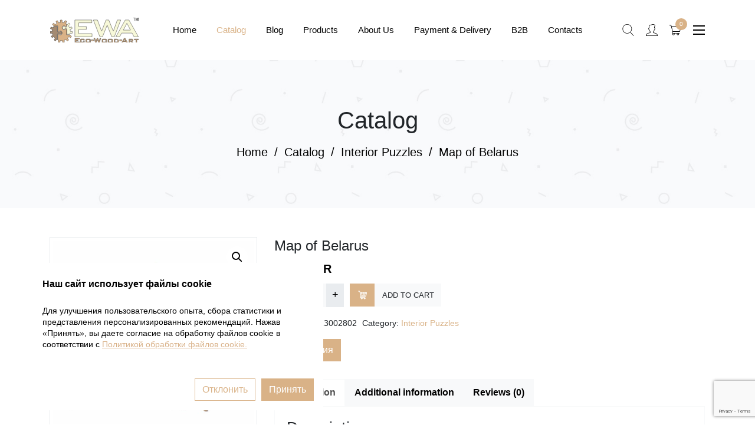

--- FILE ---
content_type: text/html; charset=UTF-8
request_url: https://eco-wood-art.by/en/product/map-of-belarus/
body_size: 17633
content:
<!DOCTYPE html>
<html lang="en-US">

<head>
    <meta charset="UTF-8">
    <meta http-equiv="X-UA-Compatible" content="IE=edge">
    <meta name="viewport" content="width=device-width, initial-scale=1, shrink-to-fit=no">
    <meta name='robots' content='index, follow, max-image-preview:large, max-snippet:-1, max-video-preview:-1' />

	<!-- This site is optimized with the Yoast SEO plugin v26.7 - https://yoast.com/wordpress/plugins/seo/ -->
	<title>Map of Belarus - EWA Store | Eco-Wood-Art - Mechanical Wooden 3D-Puzzles</title>
	<link rel="canonical" href="https://eco-wood-art.by/en/product/map-of-belarus/" />
	<meta property="og:locale" content="en_US" />
	<meta property="og:type" content="article" />
	<meta property="og:title" content="Map of Belarus - EWA Store | Eco-Wood-Art - Mechanical Wooden 3D-Puzzles" />
	<meta property="og:description" content="Hanging colored multilayered map of the Republic of Belarus made of natural materials for self-assembly. Supplied with assembly instructions, glue and double-sided adhesive tape for wall hanging." />
	<meta property="og:url" content="https://eco-wood-art.by/en/product/map-of-belarus/" />
	<meta property="og:site_name" content="EWA Store | Eco-Wood-Art - Mechanical Wooden 3D-Puzzles" />
	<meta property="article:modified_time" content="2024-04-03T09:40:49+00:00" />
	<meta property="og:image" content="https://eco-wood-art.by/en/wp-content/uploads/2022/10/1-9.jpg" />
	<meta property="og:image:width" content="1024" />
	<meta property="og:image:height" content="1024" />
	<meta property="og:image:type" content="image/jpeg" />
	<meta name="twitter:card" content="summary_large_image" />
	<meta name="twitter:label1" content="Est. reading time" />
	<meta name="twitter:data1" content="1 minute" />
	<script type="application/ld+json" class="yoast-schema-graph">{"@context":"https://schema.org","@graph":[{"@type":"WebPage","@id":"https://eco-wood-art.by/en/product/map-of-belarus/","url":"https://eco-wood-art.by/en/product/map-of-belarus/","name":"Map of Belarus - EWA Store | Eco-Wood-Art - Mechanical Wooden 3D-Puzzles","isPartOf":{"@id":"https://eco-wood-art.by/en/#website"},"primaryImageOfPage":{"@id":"https://eco-wood-art.by/en/product/map-of-belarus/#primaryimage"},"image":{"@id":"https://eco-wood-art.by/en/product/map-of-belarus/#primaryimage"},"thumbnailUrl":"https://eco-wood-art.by/en/wp-content/uploads/2022/10/1-9.jpg","datePublished":"2022-10-12T11:37:06+00:00","dateModified":"2024-04-03T09:40:49+00:00","breadcrumb":{"@id":"https://eco-wood-art.by/en/product/map-of-belarus/#breadcrumb"},"inLanguage":"en-US","potentialAction":[{"@type":"ReadAction","target":["https://eco-wood-art.by/en/product/map-of-belarus/"]}]},{"@type":"ImageObject","inLanguage":"en-US","@id":"https://eco-wood-art.by/en/product/map-of-belarus/#primaryimage","url":"https://eco-wood-art.by/en/wp-content/uploads/2022/10/1-9.jpg","contentUrl":"https://eco-wood-art.by/en/wp-content/uploads/2022/10/1-9.jpg","width":1024,"height":1024},{"@type":"BreadcrumbList","@id":"https://eco-wood-art.by/en/product/map-of-belarus/#breadcrumb","itemListElement":[{"@type":"ListItem","position":1,"name":"Home","item":"https://eco-wood-art.by/en/"},{"@type":"ListItem","position":2,"name":"Catalog","item":"https://eco-wood-art.by/en/catalog/"},{"@type":"ListItem","position":3,"name":"Interior Puzzles","item":"https://eco-wood-art.by/en/product-category/interior-puzzles/"},{"@type":"ListItem","position":4,"name":"Map of Belarus"}]},{"@type":"WebSite","@id":"https://eco-wood-art.by/en/#website","url":"https://eco-wood-art.by/en/","name":"EWA Store | Eco-Wood-Art - Mechanical Wooden 3D-Puzzles","description":"STEAM Construction Kits of Models and Toys for teens and grown-ups. No Glue, Plastic or Batteries. High Quality. Worldwide Delivery.","potentialAction":[{"@type":"SearchAction","target":{"@type":"EntryPoint","urlTemplate":"https://eco-wood-art.by/en/?s={search_term_string}"},"query-input":{"@type":"PropertyValueSpecification","valueRequired":true,"valueName":"search_term_string"}}],"inLanguage":"en-US"}]}</script>
	<!-- / Yoast SEO plugin. -->


<link rel='dns-prefetch' href='//maps.googleapis.com' />
<link rel="alternate" type="application/rss+xml" title="EWA Store | Eco-Wood-Art - Mechanical Wooden 3D-Puzzles &raquo; Feed" href="https://eco-wood-art.by/en/feed/" />
<link rel="alternate" type="application/rss+xml" title="EWA Store | Eco-Wood-Art - Mechanical Wooden 3D-Puzzles &raquo; Comments Feed" href="https://eco-wood-art.by/en/comments/feed/" />
<link rel="alternate" type="application/rss+xml" title="EWA Store | Eco-Wood-Art - Mechanical Wooden 3D-Puzzles &raquo; Map of Belarus Comments Feed" href="https://eco-wood-art.by/en/product/map-of-belarus/feed/" />
<link rel="alternate" title="oEmbed (JSON)" type="application/json+oembed" href="https://eco-wood-art.by/en/wp-json/oembed/1.0/embed?url=https%3A%2F%2Feco-wood-art.by%2Fen%2Fproduct%2Fmap-of-belarus%2F" />
<link rel="alternate" title="oEmbed (XML)" type="text/xml+oembed" href="https://eco-wood-art.by/en/wp-json/oembed/1.0/embed?url=https%3A%2F%2Feco-wood-art.by%2Fen%2Fproduct%2Fmap-of-belarus%2F&#038;format=xml" />
<style id='wp-img-auto-sizes-contain-inline-css' type='text/css'>
img:is([sizes=auto i],[sizes^="auto," i]){contain-intrinsic-size:3000px 1500px}
/*# sourceURL=wp-img-auto-sizes-contain-inline-css */
</style>
<style id='wp-emoji-styles-inline-css' type='text/css'>

	img.wp-smiley, img.emoji {
		display: inline !important;
		border: none !important;
		box-shadow: none !important;
		height: 1em !important;
		width: 1em !important;
		margin: 0 0.07em !important;
		vertical-align: -0.1em !important;
		background: none !important;
		padding: 0 !important;
	}
/*# sourceURL=wp-emoji-styles-inline-css */
</style>
<style id='classic-theme-styles-inline-css' type='text/css'>
/*! This file is auto-generated */
.wp-block-button__link{color:#fff;background-color:#32373c;border-radius:9999px;box-shadow:none;text-decoration:none;padding:calc(.667em + 2px) calc(1.333em + 2px);font-size:1.125em}.wp-block-file__button{background:#32373c;color:#fff;text-decoration:none}
/*# sourceURL=/wp-includes/css/classic-themes.min.css */
</style>
<link rel='stylesheet' id='cr-frontend-css-css' href='https://eco-wood-art.by/en/wp-content/plugins/customer-reviews-woocommerce/css/frontend.css?ver=5.46.0' type='text/css' media='all' />
<link rel='stylesheet' id='photoswipe-css' href='https://eco-wood-art.by/en/wp-content/plugins/woocommerce/assets/css/photoswipe/photoswipe.min.css?ver=10.4.3' type='text/css' media='all' />
<link rel='stylesheet' id='photoswipe-default-skin-css' href='https://eco-wood-art.by/en/wp-content/plugins/woocommerce/assets/css/photoswipe/default-skin/default-skin.min.css?ver=10.4.3' type='text/css' media='all' />
<link rel='stylesheet' id='woocommerce-smallscreen-css' href='https://eco-wood-art.by/en/wp-content/plugins/woocommerce/assets/css/woocommerce-smallscreen.css?ver=10.4.3' type='text/css' media='only screen and (max-width: 768px)' />
<link rel='stylesheet' id='woocommerce-general-css' href='https://eco-wood-art.by/en/wp-content/plugins/woocommerce/assets/css/woocommerce.css?ver=10.4.3' type='text/css' media='all' />
<style id='woocommerce-inline-inline-css' type='text/css'>
.woocommerce form .form-row .required { visibility: visible; }
/*# sourceURL=woocommerce-inline-inline-css */
</style>
<link rel='stylesheet' id='style-css' href='https://eco-wood-art.by/en/wp-content/themes/bb/assets/css/style.css' type='text/css' media='all' />
<link rel='stylesheet' id='posts-css' href='https://eco-wood-art.by/en/wp-content/themes/bb/assets/css/posts.css' type='text/css' media='all' />
<link rel='stylesheet' id='cookiesconsent-css' href='https://eco-wood-art.by/en/wp-content/themes/bb/assets/css/cookiesconsent.css?3' type='text/css' media='all' />
<link rel='stylesheet' id='header-1-css' href='https://eco-wood-art.by/en/wp-content/themes/bb/acf-blocks/headers/header-1/header-1.css' type='text/css' media='all' />
<link rel='stylesheet' id='footer-1-css' href='https://eco-wood-art.by/en/wp-content/themes/bb/acf-blocks/footers/footer-1/footer-1.css' type='text/css' media='all' />
<link rel='stylesheet' id='select2-css' href='https://eco-wood-art.by/en/wp-content/plugins/woocommerce/assets/css/select2.css?ver=10.4.3' type='text/css' media='all' />
<link rel='stylesheet' id='thwvsf-public-style-css' href='https://eco-wood-art.by/en/wp-content/plugins/product-variation-swatches-for-woocommerce/public/assets/css/thwvsf-public.min.css?ver=eecd762755c418cc1152026a83557a1b' type='text/css' media='all' />
<script type="text/template" id="tmpl-variation-template">
	<div class="woocommerce-variation-description">{{{ data.variation.variation_description }}}</div>
	<div class="woocommerce-variation-price">{{{ data.variation.price_html }}}</div>
	<div class="woocommerce-variation-availability">{{{ data.variation.availability_html }}}</div>
</script>
<script type="text/template" id="tmpl-unavailable-variation-template">
	<p role="alert">Sorry, this product is unavailable. Please choose a different combination.</p>
</script>
<script src="https://ajax.googleapis.com/ajax/libs/jquery/3.3.1/jquery.min.js" id="jquery-core-js"></script>
<script src="https://eco-wood-art.by/en/wp-content/plugins/woocommerce/assets/js/jquery-blockui/jquery.blockUI.min.js?ver=2.7.0-wc.10.4.3" id="wc-jquery-blockui-js" data-wp-strategy="defer"></script>
<script id="wc-add-to-cart-js-extra">
var wc_add_to_cart_params = {"ajax_url":"/en/wp-admin/admin-ajax.php","wc_ajax_url":"/en/?wc-ajax=%%endpoint%%","i18n_view_cart":"View cart","cart_url":"https://eco-wood-art.by/en/cart/","is_cart":"","cart_redirect_after_add":"no"};
//# sourceURL=wc-add-to-cart-js-extra
</script>
<script src="https://eco-wood-art.by/en/wp-content/plugins/woocommerce/assets/js/frontend/add-to-cart.min.js?ver=10.4.3" id="wc-add-to-cart-js" defer data-wp-strategy="defer"></script>
<script src="https://eco-wood-art.by/en/wp-content/plugins/woocommerce/assets/js/zoom/jquery.zoom.min.js?ver=1.7.21-wc.10.4.3" id="wc-zoom-js" defer data-wp-strategy="defer"></script>
<script src="https://eco-wood-art.by/en/wp-content/plugins/woocommerce/assets/js/flexslider/jquery.flexslider.min.js?ver=2.7.2-wc.10.4.3" id="wc-flexslider-js" defer data-wp-strategy="defer"></script>
<script src="https://eco-wood-art.by/en/wp-content/plugins/woocommerce/assets/js/photoswipe/photoswipe.min.js?ver=4.1.1-wc.10.4.3" id="wc-photoswipe-js" defer data-wp-strategy="defer"></script>
<script src="https://eco-wood-art.by/en/wp-content/plugins/woocommerce/assets/js/photoswipe/photoswipe-ui-default.min.js?ver=4.1.1-wc.10.4.3" id="wc-photoswipe-ui-default-js" defer data-wp-strategy="defer"></script>
<script id="wc-single-product-js-extra">
var wc_single_product_params = {"i18n_required_rating_text":"Please select a rating","i18n_rating_options":["1 of 5 stars","2 of 5 stars","3 of 5 stars","4 of 5 stars","5 of 5 stars"],"i18n_product_gallery_trigger_text":"View full-screen image gallery","review_rating_required":"yes","flexslider":{"rtl":false,"animation":"slide","smoothHeight":true,"directionNav":false,"controlNav":"thumbnails","slideshow":false,"animationSpeed":500,"animationLoop":false,"allowOneSlide":false},"zoom_enabled":"1","zoom_options":[],"photoswipe_enabled":"1","photoswipe_options":{"shareEl":false,"closeOnScroll":false,"history":false,"hideAnimationDuration":0,"showAnimationDuration":0},"flexslider_enabled":"1"};
//# sourceURL=wc-single-product-js-extra
</script>
<script src="https://eco-wood-art.by/en/wp-content/plugins/woocommerce/assets/js/frontend/single-product.min.js?ver=10.4.3" id="wc-single-product-js" defer data-wp-strategy="defer"></script>
<script src="https://eco-wood-art.by/en/wp-content/plugins/woocommerce/assets/js/js-cookie/js.cookie.min.js?ver=2.1.4-wc.10.4.3" id="wc-js-cookie-js" defer data-wp-strategy="defer"></script>
<script id="woocommerce-js-extra">
var woocommerce_params = {"ajax_url":"/en/wp-admin/admin-ajax.php","wc_ajax_url":"/en/?wc-ajax=%%endpoint%%","i18n_password_show":"Show password","i18n_password_hide":"Hide password"};
//# sourceURL=woocommerce-js-extra
</script>
<script src="https://eco-wood-art.by/en/wp-content/plugins/woocommerce/assets/js/frontend/woocommerce.min.js?ver=10.4.3" id="woocommerce-js" defer data-wp-strategy="defer"></script>
<script src="https://eco-wood-art.by/en/wp-includes/js/underscore.min.js?ver=1.13.7" id="underscore-js"></script>
<script id="wp-util-js-extra">
var _wpUtilSettings = {"ajax":{"url":"/en/wp-admin/admin-ajax.php"}};
//# sourceURL=wp-util-js-extra
</script>
<script src="https://eco-wood-art.by/en/wp-includes/js/wp-util.min.js?ver=eecd762755c418cc1152026a83557a1b" id="wp-util-js"></script>
<link rel="https://api.w.org/" href="https://eco-wood-art.by/en/wp-json/" /><link rel="alternate" title="JSON" type="application/json" href="https://eco-wood-art.by/en/wp-json/wp/v2/product/2237" /><link rel="EditURI" type="application/rsd+xml" title="RSD" href="https://eco-wood-art.by/en/xmlrpc.php?rsd" />
<link rel='shortlink' href='https://eco-wood-art.by/en/?p=2237' />
 <link rel="icon" type="image/png" href="https://eco-wood-art.by/en/wp-content/themes/bb/assets/img/favicon.png"/>	<noscript><style>.woocommerce-product-gallery{ opacity: 1 !important; }</style></noscript>
			<style type="text/css" id="wp-custom-css">
			.currency-switcher {
	display:none;
	min-width: 0px;
}		</style>
		    <!-- Google Tag Manager -->
    <script>(function (w, d, s, l, i) {
            w[l] = w[l] || [];
            w[l].push({
                'gtm.start':
                    new Date().getTime(), event: 'gtm.js'
            });
            var f = d.getElementsByTagName(s)[0],
                j = d.createElement(s), dl = l != 'dataLayer' ? '&l=' + l : '';
            j.async = true;
            j.src =
                'https://www.googletagmanager.com/gtm.js?id=' + i + dl;
            f.parentNode.insertBefore(j, f);
        })(window, document, 'script', 'dataLayer', 'GTM-TWPH9RT');</script>
    <!-- End Google Tag Manager -->
	<!-- Meta Pixel Code -->
<script>
!function(f,b,e,v,n,t,s)
{if(f.fbq)return;n=f.fbq=function(){n.callMethod?
n.callMethod.apply(n,arguments):n.queue.push(arguments)};
if(!f._fbq)f._fbq=n;n.push=n;n.loaded=!0;n.version='2.0';
n.queue=[];t=b.createElement(e);t.async=!0;
t.src=v;s=b.getElementsByTagName(e)[0];
s.parentNode.insertBefore(t,s)}(window, document,'script',
'https://connect.facebook.net/en_US/fbevents.js');
fbq('init', '303635455955250');
fbq('track', 'PageView');
</script>
<noscript><img height="1" width="1" style="display:none"
src="https://www.facebook.com/tr?id=303635455955250&ev=PageView&noscript=1"
/></noscript>
<!-- End Meta Pixel Code -->
<style id='global-styles-inline-css' type='text/css'>
:root{--wp--preset--aspect-ratio--square: 1;--wp--preset--aspect-ratio--4-3: 4/3;--wp--preset--aspect-ratio--3-4: 3/4;--wp--preset--aspect-ratio--3-2: 3/2;--wp--preset--aspect-ratio--2-3: 2/3;--wp--preset--aspect-ratio--16-9: 16/9;--wp--preset--aspect-ratio--9-16: 9/16;--wp--preset--color--black: #000000;--wp--preset--color--cyan-bluish-gray: #abb8c3;--wp--preset--color--white: #ffffff;--wp--preset--color--pale-pink: #f78da7;--wp--preset--color--vivid-red: #cf2e2e;--wp--preset--color--luminous-vivid-orange: #ff6900;--wp--preset--color--luminous-vivid-amber: #fcb900;--wp--preset--color--light-green-cyan: #7bdcb5;--wp--preset--color--vivid-green-cyan: #00d084;--wp--preset--color--pale-cyan-blue: #8ed1fc;--wp--preset--color--vivid-cyan-blue: #0693e3;--wp--preset--color--vivid-purple: #9b51e0;--wp--preset--gradient--vivid-cyan-blue-to-vivid-purple: linear-gradient(135deg,rgb(6,147,227) 0%,rgb(155,81,224) 100%);--wp--preset--gradient--light-green-cyan-to-vivid-green-cyan: linear-gradient(135deg,rgb(122,220,180) 0%,rgb(0,208,130) 100%);--wp--preset--gradient--luminous-vivid-amber-to-luminous-vivid-orange: linear-gradient(135deg,rgb(252,185,0) 0%,rgb(255,105,0) 100%);--wp--preset--gradient--luminous-vivid-orange-to-vivid-red: linear-gradient(135deg,rgb(255,105,0) 0%,rgb(207,46,46) 100%);--wp--preset--gradient--very-light-gray-to-cyan-bluish-gray: linear-gradient(135deg,rgb(238,238,238) 0%,rgb(169,184,195) 100%);--wp--preset--gradient--cool-to-warm-spectrum: linear-gradient(135deg,rgb(74,234,220) 0%,rgb(151,120,209) 20%,rgb(207,42,186) 40%,rgb(238,44,130) 60%,rgb(251,105,98) 80%,rgb(254,248,76) 100%);--wp--preset--gradient--blush-light-purple: linear-gradient(135deg,rgb(255,206,236) 0%,rgb(152,150,240) 100%);--wp--preset--gradient--blush-bordeaux: linear-gradient(135deg,rgb(254,205,165) 0%,rgb(254,45,45) 50%,rgb(107,0,62) 100%);--wp--preset--gradient--luminous-dusk: linear-gradient(135deg,rgb(255,203,112) 0%,rgb(199,81,192) 50%,rgb(65,88,208) 100%);--wp--preset--gradient--pale-ocean: linear-gradient(135deg,rgb(255,245,203) 0%,rgb(182,227,212) 50%,rgb(51,167,181) 100%);--wp--preset--gradient--electric-grass: linear-gradient(135deg,rgb(202,248,128) 0%,rgb(113,206,126) 100%);--wp--preset--gradient--midnight: linear-gradient(135deg,rgb(2,3,129) 0%,rgb(40,116,252) 100%);--wp--preset--font-size--small: 13px;--wp--preset--font-size--medium: 20px;--wp--preset--font-size--large: 36px;--wp--preset--font-size--x-large: 42px;--wp--preset--spacing--20: 0.44rem;--wp--preset--spacing--30: 0.67rem;--wp--preset--spacing--40: 1rem;--wp--preset--spacing--50: 1.5rem;--wp--preset--spacing--60: 2.25rem;--wp--preset--spacing--70: 3.38rem;--wp--preset--spacing--80: 5.06rem;--wp--preset--shadow--natural: 6px 6px 9px rgba(0, 0, 0, 0.2);--wp--preset--shadow--deep: 12px 12px 50px rgba(0, 0, 0, 0.4);--wp--preset--shadow--sharp: 6px 6px 0px rgba(0, 0, 0, 0.2);--wp--preset--shadow--outlined: 6px 6px 0px -3px rgb(255, 255, 255), 6px 6px rgb(0, 0, 0);--wp--preset--shadow--crisp: 6px 6px 0px rgb(0, 0, 0);}:where(.is-layout-flex){gap: 0.5em;}:where(.is-layout-grid){gap: 0.5em;}body .is-layout-flex{display: flex;}.is-layout-flex{flex-wrap: wrap;align-items: center;}.is-layout-flex > :is(*, div){margin: 0;}body .is-layout-grid{display: grid;}.is-layout-grid > :is(*, div){margin: 0;}:where(.wp-block-columns.is-layout-flex){gap: 2em;}:where(.wp-block-columns.is-layout-grid){gap: 2em;}:where(.wp-block-post-template.is-layout-flex){gap: 1.25em;}:where(.wp-block-post-template.is-layout-grid){gap: 1.25em;}.has-black-color{color: var(--wp--preset--color--black) !important;}.has-cyan-bluish-gray-color{color: var(--wp--preset--color--cyan-bluish-gray) !important;}.has-white-color{color: var(--wp--preset--color--white) !important;}.has-pale-pink-color{color: var(--wp--preset--color--pale-pink) !important;}.has-vivid-red-color{color: var(--wp--preset--color--vivid-red) !important;}.has-luminous-vivid-orange-color{color: var(--wp--preset--color--luminous-vivid-orange) !important;}.has-luminous-vivid-amber-color{color: var(--wp--preset--color--luminous-vivid-amber) !important;}.has-light-green-cyan-color{color: var(--wp--preset--color--light-green-cyan) !important;}.has-vivid-green-cyan-color{color: var(--wp--preset--color--vivid-green-cyan) !important;}.has-pale-cyan-blue-color{color: var(--wp--preset--color--pale-cyan-blue) !important;}.has-vivid-cyan-blue-color{color: var(--wp--preset--color--vivid-cyan-blue) !important;}.has-vivid-purple-color{color: var(--wp--preset--color--vivid-purple) !important;}.has-black-background-color{background-color: var(--wp--preset--color--black) !important;}.has-cyan-bluish-gray-background-color{background-color: var(--wp--preset--color--cyan-bluish-gray) !important;}.has-white-background-color{background-color: var(--wp--preset--color--white) !important;}.has-pale-pink-background-color{background-color: var(--wp--preset--color--pale-pink) !important;}.has-vivid-red-background-color{background-color: var(--wp--preset--color--vivid-red) !important;}.has-luminous-vivid-orange-background-color{background-color: var(--wp--preset--color--luminous-vivid-orange) !important;}.has-luminous-vivid-amber-background-color{background-color: var(--wp--preset--color--luminous-vivid-amber) !important;}.has-light-green-cyan-background-color{background-color: var(--wp--preset--color--light-green-cyan) !important;}.has-vivid-green-cyan-background-color{background-color: var(--wp--preset--color--vivid-green-cyan) !important;}.has-pale-cyan-blue-background-color{background-color: var(--wp--preset--color--pale-cyan-blue) !important;}.has-vivid-cyan-blue-background-color{background-color: var(--wp--preset--color--vivid-cyan-blue) !important;}.has-vivid-purple-background-color{background-color: var(--wp--preset--color--vivid-purple) !important;}.has-black-border-color{border-color: var(--wp--preset--color--black) !important;}.has-cyan-bluish-gray-border-color{border-color: var(--wp--preset--color--cyan-bluish-gray) !important;}.has-white-border-color{border-color: var(--wp--preset--color--white) !important;}.has-pale-pink-border-color{border-color: var(--wp--preset--color--pale-pink) !important;}.has-vivid-red-border-color{border-color: var(--wp--preset--color--vivid-red) !important;}.has-luminous-vivid-orange-border-color{border-color: var(--wp--preset--color--luminous-vivid-orange) !important;}.has-luminous-vivid-amber-border-color{border-color: var(--wp--preset--color--luminous-vivid-amber) !important;}.has-light-green-cyan-border-color{border-color: var(--wp--preset--color--light-green-cyan) !important;}.has-vivid-green-cyan-border-color{border-color: var(--wp--preset--color--vivid-green-cyan) !important;}.has-pale-cyan-blue-border-color{border-color: var(--wp--preset--color--pale-cyan-blue) !important;}.has-vivid-cyan-blue-border-color{border-color: var(--wp--preset--color--vivid-cyan-blue) !important;}.has-vivid-purple-border-color{border-color: var(--wp--preset--color--vivid-purple) !important;}.has-vivid-cyan-blue-to-vivid-purple-gradient-background{background: var(--wp--preset--gradient--vivid-cyan-blue-to-vivid-purple) !important;}.has-light-green-cyan-to-vivid-green-cyan-gradient-background{background: var(--wp--preset--gradient--light-green-cyan-to-vivid-green-cyan) !important;}.has-luminous-vivid-amber-to-luminous-vivid-orange-gradient-background{background: var(--wp--preset--gradient--luminous-vivid-amber-to-luminous-vivid-orange) !important;}.has-luminous-vivid-orange-to-vivid-red-gradient-background{background: var(--wp--preset--gradient--luminous-vivid-orange-to-vivid-red) !important;}.has-very-light-gray-to-cyan-bluish-gray-gradient-background{background: var(--wp--preset--gradient--very-light-gray-to-cyan-bluish-gray) !important;}.has-cool-to-warm-spectrum-gradient-background{background: var(--wp--preset--gradient--cool-to-warm-spectrum) !important;}.has-blush-light-purple-gradient-background{background: var(--wp--preset--gradient--blush-light-purple) !important;}.has-blush-bordeaux-gradient-background{background: var(--wp--preset--gradient--blush-bordeaux) !important;}.has-luminous-dusk-gradient-background{background: var(--wp--preset--gradient--luminous-dusk) !important;}.has-pale-ocean-gradient-background{background: var(--wp--preset--gradient--pale-ocean) !important;}.has-electric-grass-gradient-background{background: var(--wp--preset--gradient--electric-grass) !important;}.has-midnight-gradient-background{background: var(--wp--preset--gradient--midnight) !important;}.has-small-font-size{font-size: var(--wp--preset--font-size--small) !important;}.has-medium-font-size{font-size: var(--wp--preset--font-size--medium) !important;}.has-large-font-size{font-size: var(--wp--preset--font-size--large) !important;}.has-x-large-font-size{font-size: var(--wp--preset--font-size--x-large) !important;}
/*# sourceURL=global-styles-inline-css */
</style>
<link rel='stylesheet' id='wc-blocks-style-css' href='https://eco-wood-art.by/en/wp-content/plugins/woocommerce/assets/client/blocks/wc-blocks.css?ver=wc-10.4.3' type='text/css' media='all' />
</head>

<body class="wp-singular product-template-default single single-product postid-2237 wp-theme-bb bb theme-bb woocommerce woocommerce-page woocommerce-no-js">
<!-- Google Tag Manager (noscript) -->
<noscript>
    <iframe src="https://www.googletagmanager.com/ns.html?id=GTM-TWPH9RT"
            height="0" width="0" style="display:none;visibility:hidden"></iframe>
</noscript>
<!-- End Google Tag Manager (noscript) -->

<div class="wrapper header-1-wrapper page">
    <!--header-->
    <div class="wrapper header-1">
        <div class="container header-1-container">
            <!--logo-->
                        <a href="/" class="logo-container"><img src="https://eco-wood-art.by/en/wp-content/uploads/2020/04/logo.svg" alt=""></a>
            <!--menu-->
            <div class="menu-container">
                <ul id="menu-glavnoe-menyu" class="pro-menu"><li id="menu-item-24" class="menu-item menu-item-type-custom menu-item-object-custom menu-item-home menu-item-24"><a href="https://eco-wood-art.by/en/">Home</a></li>
<li id="menu-item-25" class="menu-item menu-item-type-post_type menu-item-object-page current_page_parent menu-item-25"><a href="https://eco-wood-art.by/en/catalog/">Catalog</a></li>
<li id="menu-item-29" class="menu-item menu-item-type-taxonomy menu-item-object-category menu-item-29"><a href="https://eco-wood-art.by/en/category/blog/">Blog</a></li>
<li id="menu-item-649" class="menu-item menu-item-type-post_type menu-item-object-page menu-item-649"><a href="https://eco-wood-art.by/en/about-products/">Products</a></li>
<li id="menu-item-27" class="menu-item menu-item-type-post_type menu-item-object-page menu-item-27"><a href="https://eco-wood-art.by/en/o-nas/">About Us</a></li>
<li id="menu-item-28" class="menu-item menu-item-type-post_type menu-item-object-page menu-item-28"><a href="https://eco-wood-art.by/en/oplata-i-dostavka/">Payment &#038; Delivery</a></li>
<li id="menu-item-2677" class="menu-item menu-item-type-post_type menu-item-object-page menu-item-2677"><a href="https://eco-wood-art.by/en/b2b/">B2B</a></li>
<li id="menu-item-26" class="menu-item menu-item-type-post_type menu-item-object-page menu-item-26"><a href="https://eco-wood-art.by/en/kontakty/">Contacts</a></li>
</ul>            </div>
            <!--buttons-->
            <div class="btns-container">
                                                
                <div class="search-btn h-btn">
                    <img src="https://eco-wood-art.by/en/wp-content/themes/bb/acf-blocks/headers/header-1/img/search.svg" alt="search">
                </div>
                <a href="/my-account/" class="account-btn h-btn"><img src="https://eco-wood-art.by/en/wp-content/themes/bb/acf-blocks/headers/header-1/img/account.svg" alt="search"></a>
                
                <a href="https://eco-wood-art.by/en/cart/" class="cart-btn h-btn"><img src="https://eco-wood-art.by/en/wp-content/themes/bb/acf-blocks/headers/header-1/img/cart.svg" alt="search">
                    <div class="cnt">0</div>
                </a>
                
                <div class="burger-menu h-btn"><span></span><span></span><span></span></div>
                <div class="btn-sidebar h-btn"><span></span><span></span><span></span></div>
            </div>
        </div>
    </div>
    <!--/header-->

        
    <!--contacts bar-->
    <div class="contacts-bar">
        <div class="close"></div>
        <div class="text-center">
            <p><img decoding="async" class="alignnone size-thumbnail wp-image-76" src="https://eco-wood-art.by/wp-content/uploads/2020/04/logo.svg" alt="" width="150" /></p>
<h4>THANK YOU FOR INTEREST TO EWA PRODUCTS!</h4>
<div id="panel-3163-0-0-1" class="so-panel widget widget_sow-features panel-last-child" data-index="1">
<div class="so-widget-sow-features so-widget-sow-features-default-632dfe05451b">
<div class="sow-features-list sow-features-responsive">
<div class="sow-features-feature sow-icon-container-position-top">
<div class="sow-icon-container sow-container-none"><strong>Contact phones:</strong></div>
</div>
</div>
</div>
</div>
<p>+375(44)5584036<br />
+375(165)617077</p>
<p><strong>E-mail:</strong><br />
info@eco-wood-art.com</p>
<p><strong>Skype:</strong><br />
EWA EcoWoodArt</p>
<p><strong>Address and details:</strong><br />
Konglomerat LLC<br />
Brestskaya 162<br />
224144 Pinsk, Brest Region<br />
Republic of Belarus</p>
        </div>
                    <div class="socials-container">
                <div class="title">Мы в соц. сетях</div>
                <div class="socials">
                                                                    <a href="https://www.facebook.com/ewabelarus" target="_blank"><img src="https://eco-wood-art.by/en/wp-content/uploads/2020/04/facebook.svg" alt=""></a>
                                                                    <a href="https://www.instagram.com/ewa_ecowoodart" target="_blank"><img src="https://eco-wood-art.by/en/wp-content/uploads/2020/04/instagram.svg" alt=""></a>
                                                                    <a href="https://www.youtube.com/ewaecowoodart" target="_blank"><img src="https://eco-wood-art.by/en/wp-content/uploads/2020/05/youtube.svg" alt=""></a>
                                                                    <a href="https://vk.com/ecowoodart" target="_blank"><img src="https://eco-wood-art.by/en/wp-content/uploads/2020/04/vk.svg" alt=""></a>
                                    </div>
            </div>
            </div>
    <!--/contacts bar-->
    
    <!--search bar-->
    <div class="search-bar">
        <div class="container">
            <form action="/en/" method="get">
                <input type="text" name="s" class="form-control" placeholder="Search...">
                <input type="hidden" name="post_type" value="product"/>
                <button class="btn-search" type="submit"></button>
            </form>
            <div class="close">
                <img src="https://eco-wood-art.by/en/wp-content/themes/bb/acf-blocks/headers/header-1/img/close.svg" alt="close">
            </div>
        </div>
    </div>
    <!--/search bar-->
</div>

<div class="sidebar-bg-all"></div>

<div class="wrapper page-header">
            <div class="container">
            <h1 class="title">Catalog</h1>
                            <div class="breadcrumbs"><span><span><a href="https://eco-wood-art.by/en/">Home</a></span> <span class="sep">/</span> <span><a href="https://eco-wood-art.by/en/catalog/">Catalog</a></span> <span class="sep">/</span> <span><a href="https://eco-wood-art.by/en/product-category/interior-puzzles/">Interior Puzzles</a></span> <span class="sep">/</span> <span class="breadcrumb_last" aria-current="page">Map of Belarus</span></span></div>                    </div>
    </div>

<div class="wrapper block woocommerce-page">
    <div class="container">
        <div class="row">
                        <div class="col-12 
            ">
                <div class="woocommerce-notices-wrapper"></div><div id="product-2237" class="product type-product post-2237 status-publish first instock product_cat-interior-puzzles has-post-thumbnail shipping-taxable purchasable product-type-simple">

	<div class="row wc-product-summary"><div class="woocommerce-product-gallery woocommerce-product-gallery--with-images woocommerce-product-gallery--columns-3 images" data-columns="3" style="opacity: 0; transition: opacity .25s ease-in-out;">
	<div class="woocommerce-product-gallery__wrapper">
		<div data-thumb="https://eco-wood-art.by/en/wp-content/uploads/2022/10/1-9-100x100.jpg" data-thumb-alt="Map of Belarus" data-thumb-srcset="https://eco-wood-art.by/en/wp-content/uploads/2022/10/1-9-100x100.jpg 100w, https://eco-wood-art.by/en/wp-content/uploads/2022/10/1-9-800x800.jpg 800w, https://eco-wood-art.by/en/wp-content/uploads/2022/10/1-9-500x500.jpg 500w, https://eco-wood-art.by/en/wp-content/uploads/2022/10/1-9-768x768.jpg 768w, https://eco-wood-art.by/en/wp-content/uploads/2022/10/1-9-300x300.jpg 300w, https://eco-wood-art.by/en/wp-content/uploads/2022/10/1-9-600x600.jpg 600w, https://eco-wood-art.by/en/wp-content/uploads/2022/10/1-9.jpg 1024w"  data-thumb-sizes="(max-width: 100px) 100vw, 100px" class="woocommerce-product-gallery__image"><a href="https://eco-wood-art.by/en/wp-content/uploads/2022/10/1-9.jpg"><img width="600" height="600" src="https://eco-wood-art.by/en/wp-content/uploads/2022/10/1-9-600x600.jpg" class="wp-post-image" alt="Map of Belarus" data-caption="" data-src="https://eco-wood-art.by/en/wp-content/uploads/2022/10/1-9.jpg" data-large_image="https://eco-wood-art.by/en/wp-content/uploads/2022/10/1-9.jpg" data-large_image_width="1024" data-large_image_height="1024" decoding="async" fetchpriority="high" srcset="https://eco-wood-art.by/en/wp-content/uploads/2022/10/1-9-600x600.jpg 600w, https://eco-wood-art.by/en/wp-content/uploads/2022/10/1-9-800x800.jpg 800w, https://eco-wood-art.by/en/wp-content/uploads/2022/10/1-9-500x500.jpg 500w, https://eco-wood-art.by/en/wp-content/uploads/2022/10/1-9-768x768.jpg 768w, https://eco-wood-art.by/en/wp-content/uploads/2022/10/1-9-300x300.jpg 300w, https://eco-wood-art.by/en/wp-content/uploads/2022/10/1-9-100x100.jpg 100w, https://eco-wood-art.by/en/wp-content/uploads/2022/10/1-9.jpg 1024w" sizes="(max-width: 600px) 100vw, 600px" /></a></div><div data-thumb="https://eco-wood-art.by/en/wp-content/uploads/2022/10/2-100x100.jpg" data-thumb-alt="Map of Belarus - Image 2" data-thumb-srcset="https://eco-wood-art.by/en/wp-content/uploads/2022/10/2-100x100.jpg 100w, https://eco-wood-art.by/en/wp-content/uploads/2022/10/2-800x800.jpg 800w, https://eco-wood-art.by/en/wp-content/uploads/2022/10/2-500x500.jpg 500w, https://eco-wood-art.by/en/wp-content/uploads/2022/10/2-768x768.jpg 768w, https://eco-wood-art.by/en/wp-content/uploads/2022/10/2-300x300.jpg 300w, https://eco-wood-art.by/en/wp-content/uploads/2022/10/2-600x600.jpg 600w, https://eco-wood-art.by/en/wp-content/uploads/2022/10/2.jpg 1024w"  data-thumb-sizes="(max-width: 100px) 100vw, 100px" class="woocommerce-product-gallery__image"><a href="https://eco-wood-art.by/en/wp-content/uploads/2022/10/2.jpg"><img width="600" height="600" src="https://eco-wood-art.by/en/wp-content/uploads/2022/10/2-600x600.jpg" class="" alt="Map of Belarus - Image 2" data-caption="" data-src="https://eco-wood-art.by/en/wp-content/uploads/2022/10/2.jpg" data-large_image="https://eco-wood-art.by/en/wp-content/uploads/2022/10/2.jpg" data-large_image_width="1024" data-large_image_height="1024" decoding="async" srcset="https://eco-wood-art.by/en/wp-content/uploads/2022/10/2-600x600.jpg 600w, https://eco-wood-art.by/en/wp-content/uploads/2022/10/2-800x800.jpg 800w, https://eco-wood-art.by/en/wp-content/uploads/2022/10/2-500x500.jpg 500w, https://eco-wood-art.by/en/wp-content/uploads/2022/10/2-768x768.jpg 768w, https://eco-wood-art.by/en/wp-content/uploads/2022/10/2-300x300.jpg 300w, https://eco-wood-art.by/en/wp-content/uploads/2022/10/2-100x100.jpg 100w, https://eco-wood-art.by/en/wp-content/uploads/2022/10/2.jpg 1024w" sizes="(max-width: 600px) 100vw, 600px" /></a></div><div data-thumb="https://eco-wood-art.by/en/wp-content/uploads/2022/10/3-100x100.jpg" data-thumb-alt="Map of Belarus - Image 3" data-thumb-srcset="https://eco-wood-art.by/en/wp-content/uploads/2022/10/3-100x100.jpg 100w, https://eco-wood-art.by/en/wp-content/uploads/2022/10/3-800x800.jpg 800w, https://eco-wood-art.by/en/wp-content/uploads/2022/10/3-500x500.jpg 500w, https://eco-wood-art.by/en/wp-content/uploads/2022/10/3-768x768.jpg 768w, https://eco-wood-art.by/en/wp-content/uploads/2022/10/3-300x300.jpg 300w, https://eco-wood-art.by/en/wp-content/uploads/2022/10/3-600x600.jpg 600w, https://eco-wood-art.by/en/wp-content/uploads/2022/10/3.jpg 1024w"  data-thumb-sizes="(max-width: 100px) 100vw, 100px" class="woocommerce-product-gallery__image"><a href="https://eco-wood-art.by/en/wp-content/uploads/2022/10/3.jpg"><img width="600" height="600" src="https://eco-wood-art.by/en/wp-content/uploads/2022/10/3-600x600.jpg" class="" alt="Map of Belarus - Image 3" data-caption="" data-src="https://eco-wood-art.by/en/wp-content/uploads/2022/10/3.jpg" data-large_image="https://eco-wood-art.by/en/wp-content/uploads/2022/10/3.jpg" data-large_image_width="1024" data-large_image_height="1024" decoding="async" srcset="https://eco-wood-art.by/en/wp-content/uploads/2022/10/3-600x600.jpg 600w, https://eco-wood-art.by/en/wp-content/uploads/2022/10/3-800x800.jpg 800w, https://eco-wood-art.by/en/wp-content/uploads/2022/10/3-500x500.jpg 500w, https://eco-wood-art.by/en/wp-content/uploads/2022/10/3-768x768.jpg 768w, https://eco-wood-art.by/en/wp-content/uploads/2022/10/3-300x300.jpg 300w, https://eco-wood-art.by/en/wp-content/uploads/2022/10/3-100x100.jpg 100w, https://eco-wood-art.by/en/wp-content/uploads/2022/10/3.jpg 1024w" sizes="(max-width: 600px) 100vw, 600px" /></a></div><div data-thumb="https://eco-wood-art.by/en/wp-content/uploads/2022/10/4-100x100.jpg" data-thumb-alt="Map of Belarus - Image 4" data-thumb-srcset="https://eco-wood-art.by/en/wp-content/uploads/2022/10/4-100x100.jpg 100w, https://eco-wood-art.by/en/wp-content/uploads/2022/10/4-800x800.jpg 800w, https://eco-wood-art.by/en/wp-content/uploads/2022/10/4-500x500.jpg 500w, https://eco-wood-art.by/en/wp-content/uploads/2022/10/4-768x768.jpg 768w, https://eco-wood-art.by/en/wp-content/uploads/2022/10/4-300x300.jpg 300w, https://eco-wood-art.by/en/wp-content/uploads/2022/10/4-600x600.jpg 600w, https://eco-wood-art.by/en/wp-content/uploads/2022/10/4.jpg 1024w"  data-thumb-sizes="(max-width: 100px) 100vw, 100px" class="woocommerce-product-gallery__image"><a href="https://eco-wood-art.by/en/wp-content/uploads/2022/10/4.jpg"><img width="600" height="600" src="https://eco-wood-art.by/en/wp-content/uploads/2022/10/4-600x600.jpg" class="" alt="Map of Belarus - Image 4" data-caption="" data-src="https://eco-wood-art.by/en/wp-content/uploads/2022/10/4.jpg" data-large_image="https://eco-wood-art.by/en/wp-content/uploads/2022/10/4.jpg" data-large_image_width="1024" data-large_image_height="1024" decoding="async" loading="lazy" srcset="https://eco-wood-art.by/en/wp-content/uploads/2022/10/4-600x600.jpg 600w, https://eco-wood-art.by/en/wp-content/uploads/2022/10/4-800x800.jpg 800w, https://eco-wood-art.by/en/wp-content/uploads/2022/10/4-500x500.jpg 500w, https://eco-wood-art.by/en/wp-content/uploads/2022/10/4-768x768.jpg 768w, https://eco-wood-art.by/en/wp-content/uploads/2022/10/4-300x300.jpg 300w, https://eco-wood-art.by/en/wp-content/uploads/2022/10/4-100x100.jpg 100w, https://eco-wood-art.by/en/wp-content/uploads/2022/10/4.jpg 1024w" sizes="auto, (max-width: 600px) 100vw, 600px" /></a></div><div data-thumb="https://eco-wood-art.by/en/wp-content/uploads/2022/10/5-100x100.jpg" data-thumb-alt="Map of Belarus - Image 5" data-thumb-srcset="https://eco-wood-art.by/en/wp-content/uploads/2022/10/5-100x100.jpg 100w, https://eco-wood-art.by/en/wp-content/uploads/2022/10/5-800x800.jpg 800w, https://eco-wood-art.by/en/wp-content/uploads/2022/10/5-500x500.jpg 500w, https://eco-wood-art.by/en/wp-content/uploads/2022/10/5-768x768.jpg 768w, https://eco-wood-art.by/en/wp-content/uploads/2022/10/5-300x300.jpg 300w, https://eco-wood-art.by/en/wp-content/uploads/2022/10/5-600x600.jpg 600w, https://eco-wood-art.by/en/wp-content/uploads/2022/10/5.jpg 1024w"  data-thumb-sizes="(max-width: 100px) 100vw, 100px" class="woocommerce-product-gallery__image"><a href="https://eco-wood-art.by/en/wp-content/uploads/2022/10/5.jpg"><img width="600" height="600" src="https://eco-wood-art.by/en/wp-content/uploads/2022/10/5-600x600.jpg" class="" alt="Map of Belarus - Image 5" data-caption="" data-src="https://eco-wood-art.by/en/wp-content/uploads/2022/10/5.jpg" data-large_image="https://eco-wood-art.by/en/wp-content/uploads/2022/10/5.jpg" data-large_image_width="1024" data-large_image_height="1024" decoding="async" loading="lazy" srcset="https://eco-wood-art.by/en/wp-content/uploads/2022/10/5-600x600.jpg 600w, https://eco-wood-art.by/en/wp-content/uploads/2022/10/5-800x800.jpg 800w, https://eco-wood-art.by/en/wp-content/uploads/2022/10/5-500x500.jpg 500w, https://eco-wood-art.by/en/wp-content/uploads/2022/10/5-768x768.jpg 768w, https://eco-wood-art.by/en/wp-content/uploads/2022/10/5-300x300.jpg 300w, https://eco-wood-art.by/en/wp-content/uploads/2022/10/5-100x100.jpg 100w, https://eco-wood-art.by/en/wp-content/uploads/2022/10/5.jpg 1024w" sizes="auto, (max-width: 600px) 100vw, 600px" /></a></div><div data-thumb="https://eco-wood-art.by/en/wp-content/uploads/2022/10/6-100x100.jpg" data-thumb-alt="Map of Belarus - Image 6" data-thumb-srcset="https://eco-wood-art.by/en/wp-content/uploads/2022/10/6-100x100.jpg 100w, https://eco-wood-art.by/en/wp-content/uploads/2022/10/6-800x800.jpg 800w, https://eco-wood-art.by/en/wp-content/uploads/2022/10/6-500x500.jpg 500w, https://eco-wood-art.by/en/wp-content/uploads/2022/10/6-768x768.jpg 768w, https://eco-wood-art.by/en/wp-content/uploads/2022/10/6-300x300.jpg 300w, https://eco-wood-art.by/en/wp-content/uploads/2022/10/6-600x600.jpg 600w, https://eco-wood-art.by/en/wp-content/uploads/2022/10/6.jpg 1024w"  data-thumb-sizes="(max-width: 100px) 100vw, 100px" class="woocommerce-product-gallery__image"><a href="https://eco-wood-art.by/en/wp-content/uploads/2022/10/6.jpg"><img width="600" height="600" src="https://eco-wood-art.by/en/wp-content/uploads/2022/10/6-600x600.jpg" class="" alt="Map of Belarus - Image 6" data-caption="" data-src="https://eco-wood-art.by/en/wp-content/uploads/2022/10/6.jpg" data-large_image="https://eco-wood-art.by/en/wp-content/uploads/2022/10/6.jpg" data-large_image_width="1024" data-large_image_height="1024" decoding="async" loading="lazy" srcset="https://eco-wood-art.by/en/wp-content/uploads/2022/10/6-600x600.jpg 600w, https://eco-wood-art.by/en/wp-content/uploads/2022/10/6-800x800.jpg 800w, https://eco-wood-art.by/en/wp-content/uploads/2022/10/6-500x500.jpg 500w, https://eco-wood-art.by/en/wp-content/uploads/2022/10/6-768x768.jpg 768w, https://eco-wood-art.by/en/wp-content/uploads/2022/10/6-300x300.jpg 300w, https://eco-wood-art.by/en/wp-content/uploads/2022/10/6-100x100.jpg 100w, https://eco-wood-art.by/en/wp-content/uploads/2022/10/6.jpg 1024w" sizes="auto, (max-width: 600px) 100vw, 600px" /></a></div><div data-thumb="https://eco-wood-art.by/en/wp-content/uploads/2022/10/7-100x100.jpg" data-thumb-alt="Map of Belarus - Image 7" data-thumb-srcset="https://eco-wood-art.by/en/wp-content/uploads/2022/10/7-100x100.jpg 100w, https://eco-wood-art.by/en/wp-content/uploads/2022/10/7-800x800.jpg 800w, https://eco-wood-art.by/en/wp-content/uploads/2022/10/7-500x500.jpg 500w, https://eco-wood-art.by/en/wp-content/uploads/2022/10/7-768x768.jpg 768w, https://eco-wood-art.by/en/wp-content/uploads/2022/10/7-300x300.jpg 300w, https://eco-wood-art.by/en/wp-content/uploads/2022/10/7-600x600.jpg 600w, https://eco-wood-art.by/en/wp-content/uploads/2022/10/7.jpg 1024w"  data-thumb-sizes="(max-width: 100px) 100vw, 100px" class="woocommerce-product-gallery__image"><a href="https://eco-wood-art.by/en/wp-content/uploads/2022/10/7.jpg"><img width="600" height="600" src="https://eco-wood-art.by/en/wp-content/uploads/2022/10/7-600x600.jpg" class="" alt="Map of Belarus - Image 7" data-caption="" data-src="https://eco-wood-art.by/en/wp-content/uploads/2022/10/7.jpg" data-large_image="https://eco-wood-art.by/en/wp-content/uploads/2022/10/7.jpg" data-large_image_width="1024" data-large_image_height="1024" decoding="async" loading="lazy" srcset="https://eco-wood-art.by/en/wp-content/uploads/2022/10/7-600x600.jpg 600w, https://eco-wood-art.by/en/wp-content/uploads/2022/10/7-800x800.jpg 800w, https://eco-wood-art.by/en/wp-content/uploads/2022/10/7-500x500.jpg 500w, https://eco-wood-art.by/en/wp-content/uploads/2022/10/7-768x768.jpg 768w, https://eco-wood-art.by/en/wp-content/uploads/2022/10/7-300x300.jpg 300w, https://eco-wood-art.by/en/wp-content/uploads/2022/10/7-100x100.jpg 100w, https://eco-wood-art.by/en/wp-content/uploads/2022/10/7.jpg 1024w" sizes="auto, (max-width: 600px) 100vw, 600px" /></a></div><div data-thumb="https://eco-wood-art.by/en/wp-content/uploads/2022/10/8-100x100.jpg" data-thumb-alt="Map of Belarus - Image 8" data-thumb-srcset="https://eco-wood-art.by/en/wp-content/uploads/2022/10/8-100x100.jpg 100w, https://eco-wood-art.by/en/wp-content/uploads/2022/10/8-800x800.jpg 800w, https://eco-wood-art.by/en/wp-content/uploads/2022/10/8-500x500.jpg 500w, https://eco-wood-art.by/en/wp-content/uploads/2022/10/8-768x768.jpg 768w, https://eco-wood-art.by/en/wp-content/uploads/2022/10/8-300x300.jpg 300w, https://eco-wood-art.by/en/wp-content/uploads/2022/10/8-600x600.jpg 600w, https://eco-wood-art.by/en/wp-content/uploads/2022/10/8.jpg 1024w"  data-thumb-sizes="(max-width: 100px) 100vw, 100px" class="woocommerce-product-gallery__image"><a href="https://eco-wood-art.by/en/wp-content/uploads/2022/10/8.jpg"><img width="600" height="600" src="https://eco-wood-art.by/en/wp-content/uploads/2022/10/8-600x600.jpg" class="" alt="Map of Belarus - Image 8" data-caption="" data-src="https://eco-wood-art.by/en/wp-content/uploads/2022/10/8.jpg" data-large_image="https://eco-wood-art.by/en/wp-content/uploads/2022/10/8.jpg" data-large_image_width="1024" data-large_image_height="1024" decoding="async" loading="lazy" srcset="https://eco-wood-art.by/en/wp-content/uploads/2022/10/8-600x600.jpg 600w, https://eco-wood-art.by/en/wp-content/uploads/2022/10/8-800x800.jpg 800w, https://eco-wood-art.by/en/wp-content/uploads/2022/10/8-500x500.jpg 500w, https://eco-wood-art.by/en/wp-content/uploads/2022/10/8-768x768.jpg 768w, https://eco-wood-art.by/en/wp-content/uploads/2022/10/8-300x300.jpg 300w, https://eco-wood-art.by/en/wp-content/uploads/2022/10/8-100x100.jpg 100w, https://eco-wood-art.by/en/wp-content/uploads/2022/10/8.jpg 1024w" sizes="auto, (max-width: 600px) 100vw, 600px" /></a></div><div data-thumb="https://eco-wood-art.by/en/wp-content/uploads/2022/10/9-100x100.jpg" data-thumb-alt="Map of Belarus - Image 9" data-thumb-srcset="https://eco-wood-art.by/en/wp-content/uploads/2022/10/9-100x100.jpg 100w, https://eco-wood-art.by/en/wp-content/uploads/2022/10/9-800x800.jpg 800w, https://eco-wood-art.by/en/wp-content/uploads/2022/10/9-500x500.jpg 500w, https://eco-wood-art.by/en/wp-content/uploads/2022/10/9-768x768.jpg 768w, https://eco-wood-art.by/en/wp-content/uploads/2022/10/9-300x300.jpg 300w, https://eco-wood-art.by/en/wp-content/uploads/2022/10/9-600x600.jpg 600w, https://eco-wood-art.by/en/wp-content/uploads/2022/10/9.jpg 1024w"  data-thumb-sizes="(max-width: 100px) 100vw, 100px" class="woocommerce-product-gallery__image"><a href="https://eco-wood-art.by/en/wp-content/uploads/2022/10/9.jpg"><img width="600" height="600" src="https://eco-wood-art.by/en/wp-content/uploads/2022/10/9-600x600.jpg" class="" alt="Map of Belarus - Image 9" data-caption="" data-src="https://eco-wood-art.by/en/wp-content/uploads/2022/10/9.jpg" data-large_image="https://eco-wood-art.by/en/wp-content/uploads/2022/10/9.jpg" data-large_image_width="1024" data-large_image_height="1024" decoding="async" loading="lazy" srcset="https://eco-wood-art.by/en/wp-content/uploads/2022/10/9-600x600.jpg 600w, https://eco-wood-art.by/en/wp-content/uploads/2022/10/9-800x800.jpg 800w, https://eco-wood-art.by/en/wp-content/uploads/2022/10/9-500x500.jpg 500w, https://eco-wood-art.by/en/wp-content/uploads/2022/10/9-768x768.jpg 768w, https://eco-wood-art.by/en/wp-content/uploads/2022/10/9-300x300.jpg 300w, https://eco-wood-art.by/en/wp-content/uploads/2022/10/9-100x100.jpg 100w, https://eco-wood-art.by/en/wp-content/uploads/2022/10/9.jpg 1024w" sizes="auto, (max-width: 600px) 100vw, 600px" /></a></div>	</div>
</div>

	<div class="summary entry-summary">
		<h1 class="product_title entry-title">Map of Belarus</h1><p class="price"><span class="woocommerce-Price-amount amount"><bdi>84.90&nbsp;<span class="woocommerce-Price-currencySymbol">EUR</span></bdi></span></p>

	
	<form class="cart" action="https://eco-wood-art.by/en/product/map-of-belarus/" method="post" enctype='multipart/form-data'>
		
		<div class="qty-container"><div class="minus">&ndash;</div><div class="quantity">
		<label class="screen-reader-text" for="quantity_697256e86b1ae">Map of Belarus quantity</label>
	<input
		type="number"
				id="quantity_697256e86b1ae"
		class="input-text qty text"
		name="quantity"
		value="1"
		aria-label="Product quantity"
				min="1"
							step="1"
			placeholder=""
			inputmode="numeric"
			autocomplete="off"
			/>
	</div>
<div class="plus">+</div></div>
		<button type="submit" name="add-to-cart" value="2237" class="single_add_to_cart_button button alt">Add to cart</button>

			</form>

	
<div class="product_meta">

	
	
		<span class="sku_wrapper">SKU: <span class="sku">4815123002802</span></span>

	
	<span class="posted_in">Category: <a href="https://eco-wood-art.by/en/product-category/interior-puzzles/" rel="tag">Interior Puzzles</a></span>
	
	
</div>
<a class="btn btn-primary mt-3 text-white" href="https://eco-wood-art.by/en/wp-content/uploads/2022/10/karta-rb-instrukcziya-blr-a3_1.pdf" download>Инструкция</a>
	<div class="woocommerce-tabs wc-tabs-wrapper">
		<ul class="tabs wc-tabs" role="tablist">
							<li role="presentation" class="description_tab" id="tab-title-description">
					<a href="#tab-description" role="tab" aria-controls="tab-description">
						Description					</a>
				</li>
							<li role="presentation" class="additional_information_tab" id="tab-title-additional_information">
					<a href="#tab-additional_information" role="tab" aria-controls="tab-additional_information">
						Additional information					</a>
				</li>
							<li role="presentation" class="reviews_tab" id="tab-title-reviews">
					<a href="#tab-reviews" role="tab" aria-controls="tab-reviews">
						Reviews (0)					</a>
				</li>
					</ul>
					<div class="woocommerce-Tabs-panel woocommerce-Tabs-panel--description panel entry-content wc-tab" id="tab-description" role="tabpanel" aria-labelledby="tab-title-description">
				
	<h2>Description</h2>

<p>Hanging colored multilayered map of the Republic of Belarus made of natural materials for self-assembly. Supplied with assembly instructions, glue and double-sided adhesive tape for wall hanging.</p>
<p><iframe loading="lazy" width="100%" height="450" src="https://www.youtube.com/embed/XouuH-3-Qh4?si=z9GEPoua52KRQnRw" title="YouTube video player" frameborder="0" allow="accelerometer; autoplay; clipboard-write; encrypted-media; gyroscope; picture-in-picture; web-share" allowfullscreen></iframe></p>
			</div>
					<div class="woocommerce-Tabs-panel woocommerce-Tabs-panel--additional_information panel entry-content wc-tab" id="tab-additional_information" role="tabpanel" aria-labelledby="tab-title-additional_information">
				
	<h2>Additional information</h2>

<table class="woocommerce-product-attributes shop_attributes" aria-label="Product Details">
			<tr class="woocommerce-product-attributes-item woocommerce-product-attributes-item--attribute_pa_razmer-sobrannoj-modeli-mm">
			<th class="woocommerce-product-attributes-item__label" scope="row">Assembled Model Size, mm</th>
			<td class="woocommerce-product-attributes-item__value"><p>728*600*12</p>
</td>
		</tr>
			<tr class="woocommerce-product-attributes-item woocommerce-product-attributes-item--attribute_pa_razmer-upakovki-mm">
			<th class="woocommerce-product-attributes-item__label" scope="row">Package size, mm</th>
			<td class="woocommerce-product-attributes-item__value"><p>375*243*47</p>
</td>
		</tr>
			<tr class="woocommerce-product-attributes-item woocommerce-product-attributes-item--attribute_pa_slozhnost-sborki">
			<th class="woocommerce-product-attributes-item__label" scope="row">Сomplexity</th>
			<td class="woocommerce-product-attributes-item__value"><p><a href="https://eco-wood-art.by/en/slozhnost-sborki/2/" rel="tag">★★</a></p>
</td>
		</tr>
			<tr class="woocommerce-product-attributes-item woocommerce-product-attributes-item--attribute_pa_sposob-sborki">
			<th class="woocommerce-product-attributes-item__label" scope="row">Assembling</th>
			<td class="woocommerce-product-attributes-item__value"><p><a href="https://eco-wood-art.by/en/sposob-sborki/without-glue/" rel="tag">Without Glue</a></p>
</td>
		</tr>
			<tr class="woocommerce-product-attributes-item woocommerce-product-attributes-item--attribute_pa_ves-sobrannoj-modeli-gr">
			<th class="woocommerce-product-attributes-item__label" scope="row">Assembled Model Weight, gr</th>
			<td class="woocommerce-product-attributes-item__value"><p>1300</p>
</td>
		</tr>
			<tr class="woocommerce-product-attributes-item woocommerce-product-attributes-item--attribute_pa_ves-upakovki-gr">
			<th class="woocommerce-product-attributes-item__label" scope="row">Construction Set Weight, mm</th>
			<td class="woocommerce-product-attributes-item__value"><p>2400</p>
</td>
		</tr>
			<tr class="woocommerce-product-attributes-item woocommerce-product-attributes-item--attribute_pa_kolichestvo-detalej">
			<th class="woocommerce-product-attributes-item__label" scope="row">Number of details</th>
			<td class="woocommerce-product-attributes-item__value"><p><a href="https://eco-wood-art.by/en/kolichestvo-detalej/50/" rel="tag">50</a></p>
</td>
		</tr>
	</table>
			</div>
					<div class="woocommerce-Tabs-panel woocommerce-Tabs-panel--reviews panel entry-content wc-tab" id="tab-reviews" role="tabpanel" aria-labelledby="tab-title-reviews">
				<div id="reviews" class="woocommerce-Reviews">
	<div id="comments">
		<h2 class="woocommerce-Reviews-title">
			Reviews		</h2>

					<p class="woocommerce-noreviews">There are no reviews yet.</p>
			</div>

			<div id="review_form_wrapper">
			<div id="review_form">
					<div id="respond" class="comment-respond">
		<span id="reply-title" class="comment-reply-title" role="heading" aria-level="3">Be the first to review &ldquo;Map of Belarus&rdquo; <small><a rel="nofollow" id="cancel-comment-reply-link" href="/en/product/map-of-belarus/#respond" style="display:none;">Cancel reply</a></small></span><form action="https://eco-wood-art.by/en/wp-comments-post.php" method="post" id="commentform" class="comment-form"><p class="comment-notes"><span id="email-notes">Your email address will not be published.</span> <span class="required-field-message">Required fields are marked <span class="required">*</span></span></p><div class="comment-form-rating"><label for="rating" id="comment-form-rating-label">Your rating&nbsp;<span class="required">*</span></label><select name="rating" id="rating" required>
						<option value="">Rate&hellip;</option>
						<option value="5">Perfect</option>
						<option value="4">Good</option>
						<option value="3">Average</option>
						<option value="2">Not that bad</option>
						<option value="1">Very poor</option>
					</select></div><p class="comment-form-comment"><label for="comment">Your review&nbsp;<span class="required">*</span></label><textarea id="comment" name="comment" cols="45" rows="8" required></textarea></p><div class="cr-upload-local-images"><div class="cr-upload-images-preview"></div><label for="cr_review_image" class="cr-upload-images-status">Upload up to 5 images</label><input type="file" accept="image/*, video/*" multiple="multiple" name="review_image_2237[]" id="cr_review_image" data-nonce="c12c421a48" data-postid="2237" /></div><p class="comment-form-author"><label for="author">Name&nbsp;<span class="required">*</span></label><input id="author" name="author" type="text" autocomplete="name" value="" size="30" required /></p>
<p class="comment-form-email"><label for="email">Email&nbsp;<span class="required">*</span></label><input id="email" name="email" type="email" autocomplete="email" value="" size="30" required /></p>
<p class="comment-form-cookies-consent"><input id="wp-comment-cookies-consent" name="wp-comment-cookies-consent" type="checkbox" value="yes" /> <label for="wp-comment-cookies-consent">Save my name, email, and website in this browser for the next time I comment.</label></p>
<div class="cf-turnstile-wrap" style="padding:10px 0 10px 0"><div  class="cf-turnstile" data-sitekey="0x4AAAAAAANrXolyW3WLBvoR" data-theme="auto"></div></div><p class="form-submit"><input name="submit" type="submit" id="submit" class="submit" value="Submit" /> <input type='hidden' name='comment_post_ID' value='2237' id='comment_post_ID' />
<input type='hidden' name='comment_parent' id='comment_parent' value='0' />
</p><p style="display: none;"><input type="hidden" id="akismet_comment_nonce" name="akismet_comment_nonce" value="d5ff4375f1" /></p><p style="display: none !important;" class="akismet-fields-container" data-prefix="ak_"><label>&#916;<textarea name="ak_hp_textarea" cols="45" rows="8" maxlength="100"></textarea></label><input type="hidden" id="ak_js_1" name="ak_js" value="219"/><script>document.getElementById( "ak_js_1" ).setAttribute( "value", ( new Date() ).getTime() );</script></p></form>	</div><!-- #respond -->
				</div>
		</div>
	
	<div class="clear"></div>
</div>
			</div>
		
			</div>

	</div>

	</div>
	<section class="related products">

					<h2>Related products</h2>
				<ul class="products columns-4">

			
					<li class="product type-product post-1548 status-publish first instock product_cat-interior-puzzles has-post-thumbnail purchasable product-type-simple">
	<div class="product-container"><a href="https://eco-wood-art.by/en/product/dolphin/" class="woocommerce-LoopProduct-link woocommerce-loop-product__link"><img width="300" height="200" src="https://eco-wood-art.by/en/wp-content/uploads/2022/01/dolphin-white-300x200.png" class="attachment-woocommerce_thumbnail size-woocommerce_thumbnail" alt="Dolphin" decoding="async" loading="lazy" srcset="https://eco-wood-art.by/en/wp-content/uploads/2022/01/dolphin-white-300x200.png 300w, https://eco-wood-art.by/en/wp-content/uploads/2022/01/dolphin-white-800x534.png 800w, https://eco-wood-art.by/en/wp-content/uploads/2022/01/dolphin-white-1200x801.png 1200w, https://eco-wood-art.by/en/wp-content/uploads/2022/01/dolphin-white-768x513.png 768w, https://eco-wood-art.by/en/wp-content/uploads/2022/01/dolphin-white-1536x1026.png 1536w, https://eco-wood-art.by/en/wp-content/uploads/2022/01/dolphin-white-600x401.png 600w, https://eco-wood-art.by/en/wp-content/uploads/2022/01/dolphin-white.png 1920w" sizes="auto, (max-width: 300px) 100vw, 300px" /><h2 class="woocommerce-loop-product__title">Dolphin</h2>
	<span class="price"><span class="woocommerce-Price-amount amount"><bdi>27.00&nbsp;<span class="woocommerce-Price-currencySymbol">EUR</span></bdi></span></span>
<div class="product-buttons"><a href="#bb-quick-view" data-product-id="1548" class="bb-quick-view-btn"></a></a><a href="/en/product/map-of-belarus/?add-to-cart=1548" aria-describedby="woocommerce_loop_add_to_cart_link_describedby_1548" data-quantity="1" class="button product_type_simple add_to_cart_button ajax_add_to_cart" data-product_id="1548" data-product_sku="4815123001539" aria-label="Add to cart: &ldquo;Dolphin&rdquo;" rel="nofollow" data-success_message="&ldquo;Dolphin&rdquo; has been added to your cart" role="button">Add to cart</a>	<span id="woocommerce_loop_add_to_cart_link_describedby_1548" class="screen-reader-text">
			</span>
</div></div></li>

			
		</ul>

	</section>
	</div>

            </div>
        </div>
    </div>
</div>

<div class="wrapper footer-1">
    <div class="container">
        <div class="row">
            <div class="col-md-4">
                                <a href="/" class="logo"><img src="https://eco-wood-art.by/en/wp-content/uploads/2020/04/logo.svg" alt=""></a>
                <div class="descc">
                    <p>Online store working hours:<br />
Online orders: 24/7<br />
Operator: Mon-Fri, 9.00 a.m. to 6.00 p.m. (GMT+3)<br />
State registration certificate issued Brest Regional Executive Committee 17/05/2016<br />
The online store is registered in the Commercial Register of the Republic of Belarus 05/19/2020</p>
<p><img loading="lazy" decoding="async" class="alignnone wp-image-1224 size-medium" src="https://eco-wood-art.by/en/wp-content/uploads/2021/08/logotipy_dlya_futera_czvetnye_na_prozrachnom_fone_217-800x96.png" alt="" width="800" height="96" srcset="https://eco-wood-art.by/en/wp-content/uploads/2021/08/logotipy_dlya_futera_czvetnye_na_prozrachnom_fone_217-800x96.png 800w, https://eco-wood-art.by/en/wp-content/uploads/2021/08/logotipy_dlya_futera_czvetnye_na_prozrachnom_fone_217-1200x145.png 1200w, https://eco-wood-art.by/en/wp-content/uploads/2021/08/logotipy_dlya_futera_czvetnye_na_prozrachnom_fone_217-768x93.png 768w, https://eco-wood-art.by/en/wp-content/uploads/2021/08/logotipy_dlya_futera_czvetnye_na_prozrachnom_fone_217-1536x185.png 1536w, https://eco-wood-art.by/en/wp-content/uploads/2021/08/logotipy_dlya_futera_czvetnye_na_prozrachnom_fone_217-300x36.png 300w, https://eco-wood-art.by/en/wp-content/uploads/2021/08/logotipy_dlya_futera_czvetnye_na_prozrachnom_fone_217-600x72.png 600w, https://eco-wood-art.by/en/wp-content/uploads/2021/08/logotipy_dlya_futera_czvetnye_na_prozrachnom_fone_217.png 1660w" sizes="auto, (max-width: 800px) 100vw, 800px" /></p>
<p><img loading="lazy" decoding="async" class="alignnone wp-image-1786" src="https://eco-wood-art.by/en/wp-content/uploads/2022/05/mtbank-color-44.png" alt="" width="80" height="40" /></p>
                </div>
            </div>
            <div class="col-md-4">
                <div class="title">Navigation</div>
                <ul id="menu-footer" class=""><li id="menu-item-478" class="menu-item menu-item-type-post_type menu-item-object-page menu-item-home menu-item-478"><a href="https://eco-wood-art.by/en/">Home</a></li>
<li id="menu-item-479" class="menu-item menu-item-type-post_type menu-item-object-page current_page_parent menu-item-479"><a href="https://eco-wood-art.by/en/catalog/">Catalog</a></li>
<li id="menu-item-481" class="menu-item menu-item-type-post_type menu-item-object-page menu-item-481"><a href="https://eco-wood-art.by/en/my-account/">Account</a></li>
<li id="menu-item-482" class="menu-item menu-item-type-post_type menu-item-object-page menu-item-482"><a href="https://eco-wood-art.by/en/o-nas/">About us</a></li>
<li id="menu-item-483" class="menu-item menu-item-type-post_type menu-item-object-page menu-item-483"><a href="https://eco-wood-art.by/en/oplata-i-dostavka/">Payment &#038; Delivery</a></li>
<li id="menu-item-721" class="menu-item menu-item-type-post_type menu-item-object-page menu-item-721"><a href="https://eco-wood-art.by/en/returns-exchange/">Returns &#038; Exchange</a></li>
<li id="menu-item-1458" class="menu-item menu-item-type-post_type menu-item-object-page menu-item-1458"><a href="https://eco-wood-art.by/en/privacy-policy-2/">The Personal Data Processing Policy</a></li>
<li id="menu-item-5427" class="menu-item menu-item-type-post_type menu-item-object-page menu-item-5427"><a href="https://eco-wood-art.by/en/politika-obrabotki-fajlov-cookie/">Cookie Processing Policy</a></li>
</ul>            </div>
            <div class="col-md-4">
                <div class="title">Contacts</div>
                <p>Konglomerat LLC</p>
<p>Legal Address:<br />
Brestskaya 162<br />
224144 Pinsk, Brest Region<br />
Republic of Belarus</p>
<p>Postal address:<br />
Brestskaya 162<br />
224144 Pinsk, Brest Region<br />
Republic of Belarus</p>
<p>Contact phones: <strong>+375(44)5584036, +375(165)617077</strong></p>
                                    <a href="#footer-1-form" class="feedback" data-fancybox>Feedback</a>
                    <div id="footer-1-form" style="display: none;">
                        <div class="modal-window">
                            
<div class="wpcf7 no-js" id="wpcf7-f5-o1" lang="ru-RU" dir="ltr" data-wpcf7-id="5">
<div class="screen-reader-response"><p role="status" aria-live="polite" aria-atomic="true"></p> <ul></ul></div>
<form action="/en/product/map-of-belarus/#wpcf7-f5-o1" method="post" class="wpcf7-form init" aria-label="Контактная форма" novalidate="novalidate" data-status="init">
<fieldset class="hidden-fields-container"><input type="hidden" name="_wpcf7" value="5" /><input type="hidden" name="_wpcf7_version" value="6.1.4" /><input type="hidden" name="_wpcf7_locale" value="ru_RU" /><input type="hidden" name="_wpcf7_unit_tag" value="wpcf7-f5-o1" /><input type="hidden" name="_wpcf7_container_post" value="0" /><input type="hidden" name="_wpcf7_posted_data_hash" value="" /><input type="hidden" name="_wpcf7_recaptcha_response" value="" />
</fieldset>
<h3 class="title">Feedback
</h3>
<div class="form-group">
	<p><span class="wpcf7-form-control-wrap" data-name="name-993"><input size="40" maxlength="400" class="wpcf7-form-control wpcf7-text" aria-invalid="false" placeholder="Your name" value="" type="text" name="name-993" /></span>
	</p>
</div>
<div class="form-group">
	<p><span class="wpcf7-form-control-wrap" data-name="email-524"><input size="40" maxlength="400" class="wpcf7-form-control wpcf7-email wpcf7-validates-as-required wpcf7-text wpcf7-validates-as-email" aria-required="true" aria-invalid="false" placeholder="Email" value="" type="email" name="email-524" /></span>
	</p>
</div>
<div class="form-group">
	<p><span class="wpcf7-form-control-wrap" data-name="message-534"><textarea cols="40" rows="10" maxlength="2000" class="wpcf7-form-control wpcf7-textarea wpcf7-validates-as-required" aria-required="true" aria-invalid="false" placeholder="Message" name="message-534"></textarea></span>
	</p>
</div>
<p><input class="wpcf7-form-control wpcf7-submit has-spinner btn btn-primary" type="submit" value="Send" />
</p>
<p><strong><a href="https://eco-wood-art.by/en/privacy-policy/" target="_blank" rel="noopener">Privacy Policy</a></strong>
</p><p style="display: none !important;" class="akismet-fields-container" data-prefix="_wpcf7_ak_"><label>&#916;<textarea name="_wpcf7_ak_hp_textarea" cols="45" rows="8" maxlength="100"></textarea></label><input type="hidden" id="ak_js_2" name="_wpcf7_ak_js" value="216"/><script>document.getElementById( "ak_js_2" ).setAttribute( "value", ( new Date() ).getTime() );</script></p><div class="wpcf7-response-output" aria-hidden="true"></div>
</form>
</div>
                        </div>
                    </div>
                                                    <div class="socials">
                                                                                <a href="https://www.facebook.com/ewabelarus" target="_blank"><img src="https://eco-wood-art.by/en/wp-content/uploads/2020/04/facebook-1.svg" alt=""></a>
                                                                                <a href="https://www.instagram.com/ewa_ecowoodart" target="_blank"><img src="https://eco-wood-art.by/en/wp-content/uploads/2020/04/instagram-1.svg" alt=""></a>
                                                                                <a href="https://www.youtube.com/ewaecowoodart" target="_blank"><img src="https://eco-wood-art.by/en/wp-content/uploads/2020/05/symbols.svg" alt=""></a>
                                                                                <a href="https://vk.com/ecowoodart" target="_blank"><img src="https://eco-wood-art.by/en/wp-content/uploads/2020/04/vk-1.svg" alt=""></a>
                                            </div>
                            </div>
        </div>
        <hr>
        <div class="copyright">
            <span>&copy; 2026 All Rights Reserved.</span>
        </div>
    </div>
</div>

<!-- scroll to top -->
<div class="scroll-to-top"></div>

<script type="speculationrules">
{"prefetch":[{"source":"document","where":{"and":[{"href_matches":"/en/*"},{"not":{"href_matches":["/en/wp-*.php","/en/wp-admin/*","/en/wp-content/uploads/*","/en/wp-content/*","/en/wp-content/plugins/*","/en/wp-content/themes/bb/*","/en/*\\?(.+)"]}},{"not":{"selector_matches":"a[rel~=\"nofollow\"]"}},{"not":{"selector_matches":".no-prefetch, .no-prefetch a"}}]},"eagerness":"conservative"}]}
</script>
    <div id="bb-quick-view" style="display: none">
        <div class="product-qick-view-content"></div>
    </div>
    <script type="application/ld+json">{"@context":"https://schema.org/","@type":"Product","@id":"https://eco-wood-art.by/en/product/map-of-belarus/#product","name":"Map of Belarus","url":"https://eco-wood-art.by/en/product/map-of-belarus/","description":"Hanging colored multilayered map of the Republic of Belarus made of natural materials for self-assembly. Supplied with assembly instructions, glue and double-sided adhesive tape for wall hanging.","image":"https://eco-wood-art.by/en/wp-content/uploads/2022/10/1-9.jpg","sku":"4815123002802","offers":[{"@type":"Offer","priceSpecification":[{"@type":"UnitPriceSpecification","price":"84.90","priceCurrency":"EUR","valueAddedTaxIncluded":false,"validThrough":"2027-12-31"}],"priceValidUntil":"2027-12-31","availability":"https://schema.org/InStock","url":"https://eco-wood-art.by/en/product/map-of-belarus/","seller":{"@type":"Organization","name":"EWA Store | Eco-Wood-Art - Mechanical Wooden 3D-Puzzles","url":"https://eco-wood-art.by/en"}}]}</script>
<div id="photoswipe-fullscreen-dialog" class="pswp" tabindex="-1" role="dialog" aria-modal="true" aria-hidden="true" aria-label="Full screen image">
	<div class="pswp__bg"></div>
	<div class="pswp__scroll-wrap">
		<div class="pswp__container">
			<div class="pswp__item"></div>
			<div class="pswp__item"></div>
			<div class="pswp__item"></div>
		</div>
		<div class="pswp__ui pswp__ui--hidden">
			<div class="pswp__top-bar">
				<div class="pswp__counter"></div>
				<button class="pswp__button pswp__button--zoom" aria-label="Zoom in/out"></button>
				<button class="pswp__button pswp__button--fs" aria-label="Toggle fullscreen"></button>
				<button class="pswp__button pswp__button--share" aria-label="Share"></button>
				<button class="pswp__button pswp__button--close" aria-label="Close (Esc)"></button>
				<div class="pswp__preloader">
					<div class="pswp__preloader__icn">
						<div class="pswp__preloader__cut">
							<div class="pswp__preloader__donut"></div>
						</div>
					</div>
				</div>
			</div>
			<div class="pswp__share-modal pswp__share-modal--hidden pswp__single-tap">
				<div class="pswp__share-tooltip"></div>
			</div>
			<button class="pswp__button pswp__button--arrow--left" aria-label="Previous (arrow left)"></button>
			<button class="pswp__button pswp__button--arrow--right" aria-label="Next (arrow right)"></button>
			<div class="pswp__caption">
				<div class="pswp__caption__center"></div>
			</div>
		</div>
	</div>
</div>
	<script>
		(function () {
			var c = document.body.className;
			c = c.replace(/woocommerce-no-js/, 'woocommerce-js');
			document.body.className = c;
		})();
	</script>
	<script id="cr-frontend-js-js-extra">
var cr_ajax_object = {"ajax_url":"https://eco-wood-art.by/en/wp-admin/admin-ajax.php"};
var cr_ajax_object = {"ajax_url":"https://eco-wood-art.by/en/wp-admin/admin-ajax.php","ivole_recaptcha":"0","disable_lightbox":"1","cr_upload_initial":"Upload up to 5 images","cr_upload_error_file_type":"Error: accepted file types are PNG, JPG, JPEG, GIF, MP4, MPEG, OGG, WEBM, MOV, AVI","cr_upload_error_too_many":"Error: You tried to upload too many files. The maximum number of files that can be uploaded is 5.","cr_upload_error_file_size":"The file cannot be uploaded because its size exceeds the limit of 5 MB","cr_images_upload_limit":"5","cr_images_upload_max_size":"5242880"};
//# sourceURL=cr-frontend-js-js-extra
</script>
<script src="https://eco-wood-art.by/en/wp-content/plugins/customer-reviews-woocommerce/js/frontend.js?ver=5.46.0" id="cr-frontend-js-js"></script>
<script src="https://eco-wood-art.by/en/wp-content/plugins/customer-reviews-woocommerce/js/colcade.js?ver=5.46.0" id="cr-colcade-js"></script>
<script src="https://eco-wood-art.by/en/wp-includes/js/dist/hooks.min.js?ver=dd5603f07f9220ed27f1" id="wp-hooks-js"></script>
<script src="https://eco-wood-art.by/en/wp-includes/js/dist/i18n.min.js?ver=c26c3dc7bed366793375" id="wp-i18n-js"></script>
<script id="wp-i18n-js-after">
wp.i18n.setLocaleData( { 'text direction\u0004ltr': [ 'ltr' ] } );
//# sourceURL=wp-i18n-js-after
</script>
<script src="https://eco-wood-art.by/en/wp-content/plugins/contact-form-7/includes/swv/js/index.js?ver=6.1.4" id="swv-js"></script>
<script id="contact-form-7-js-before">
var wpcf7 = {
    "api": {
        "root": "https:\/\/eco-wood-art.by\/en\/wp-json\/",
        "namespace": "contact-form-7\/v1"
    },
    "cached": 1
};
//# sourceURL=contact-form-7-js-before
</script>
<script src="https://eco-wood-art.by/en/wp-content/plugins/contact-form-7/includes/js/index.js?ver=6.1.4" id="contact-form-7-js"></script>
<script src="https://eco-wood-art.by/en/wp-content/themes/bb/assets/js/min/jquery.fancybox-min.js" id="jquery-fancybox-js"></script>
<script src="https://eco-wood-art.by/en/wp-content/themes/bb/assets/js/min/slick-min.js" id="slick-js"></script>
<script src="https://eco-wood-art.by/en/wp-content/themes/bb/assets/js/min/navgoco-min.js" id="navgoco-js"></script>
<script src="https://eco-wood-art.by/en/wp-content/themes/bb/assets/js/cookiesconsent.js" id="cookiesconsent-js"></script>
<script id="script-js-extra">
var ajax_product_quick_view = {"url":"https://eco-wood-art.by/en/wp-admin/admin-ajax.php","nonce":"f4767765e2"};
//# sourceURL=script-js-extra
</script>
<script src="https://eco-wood-art.by/en/wp-content/themes/bb/assets/js/script.js" id="script-js"></script>
<script src="https://eco-wood-art.by/en/wp-content/themes/bb/assets/js/min/woocommerce-min.js" id="woocommerce-custom-js"></script>
<script src="https://eco-wood-art.by/en/wp-content/themes/bb/assets/js/min/wc-currency-switcher-min.js" id="wc-currency-switcher-js"></script>
<script src="https://maps.googleapis.com/maps/api/js?key=AIzaSyBSjwn2hulWZWgGzeXWSQHTyuq7oAa_85I" id="google.maps.api-js"></script>
<script src="https://eco-wood-art.by/en/wp-content/themes/bb/assets/js/min/jquery.acf.map-min.js" id="jquery.acf.map-js"></script>
<script src="https://eco-wood-art.by/en/wp-content/themes/bb/assets/js/min/markercluster-min.js" id="markercluster-js"></script>
<script src="https://eco-wood-art.by/en/wp-includes/js/comment-reply.min.js?ver=eecd762755c418cc1152026a83557a1b" id="comment-reply-js" async data-wp-strategy="async" fetchpriority="low"></script>
<script src="https://eco-wood-art.by/en/wp-content/themes/bb/acf-blocks/headers/header-1/min/header-1-min.js" id="header-1-js"></script>
<script src="https://eco-wood-art.by/en/wp-content/themes/bb/template-parts/card-products/card-product-1/min/card-product-1-min.js" id="card-product-1-js"></script>
<script src="https://eco-wood-art.by/en/wp-content/plugins/woocommerce/assets/js/sourcebuster/sourcebuster.min.js?ver=10.4.3" id="sourcebuster-js-js"></script>
<script id="wc-order-attribution-js-extra">
var wc_order_attribution = {"params":{"lifetime":1.0e-5,"session":30,"base64":false,"ajaxurl":"https://eco-wood-art.by/en/wp-admin/admin-ajax.php","prefix":"wc_order_attribution_","allowTracking":true},"fields":{"source_type":"current.typ","referrer":"current_add.rf","utm_campaign":"current.cmp","utm_source":"current.src","utm_medium":"current.mdm","utm_content":"current.cnt","utm_id":"current.id","utm_term":"current.trm","utm_source_platform":"current.plt","utm_creative_format":"current.fmt","utm_marketing_tactic":"current.tct","session_entry":"current_add.ep","session_start_time":"current_add.fd","session_pages":"session.pgs","session_count":"udata.vst","user_agent":"udata.uag"}};
//# sourceURL=wc-order-attribution-js-extra
</script>
<script src="https://eco-wood-art.by/en/wp-content/plugins/woocommerce/assets/js/frontend/order-attribution.min.js?ver=10.4.3" id="wc-order-attribution-js"></script>
<script id="wc-add-to-cart-variation-js-extra">
var wc_add_to_cart_variation_params = {"wc_ajax_url":"/en/?wc-ajax=%%endpoint%%","i18n_no_matching_variations_text":"Sorry, no products matched your selection. Please choose a different combination.","i18n_make_a_selection_text":"Please select some product options before adding this product to your cart.","i18n_unavailable_text":"Sorry, this product is unavailable. Please choose a different combination.","i18n_reset_alert_text":"Your selection has been reset. Please select some product options before adding this product to your cart."};
//# sourceURL=wc-add-to-cart-variation-js-extra
</script>
<script src="https://eco-wood-art.by/en/wp-content/plugins/woocommerce/assets/js/frontend/add-to-cart-variation.min.js?ver=10.4.3" id="wc-add-to-cart-variation-js" data-wp-strategy="defer"></script>
<script src="https://eco-wood-art.by/en/wp-content/plugins/woocommerce/assets/js/selectWoo/selectWoo.full.min.js?ver=1.0.9-wc.10.4.3" id="selectWoo-js" data-wp-strategy="defer"></script>
<script id="thwvsf-public-script-js-extra">
var thwvsf_public_var = {"is_quick_view":"","clear_on_reselect":"yes","out_of_stock":"default","show_selected_variation_name":"","choose_option_text":"Choose an option","lazy_load":"","change_separator":": ","selectWoo_enable":"1"};
//# sourceURL=thwvsf-public-script-js-extra
</script>
<script src="https://eco-wood-art.by/en/wp-content/plugins/product-variation-swatches-for-woocommerce/public/assets/js/thwvsf-public.min.js?ver=2.4.2" id="thwvsf-public-script-js"></script>
<script src="https://www.google.com/recaptcha/api.js?render=6LfgZP8UAAAAAPOm2ixdUl9NQiQMWIUTwZ8YGx1O&amp;ver=3.0" id="google-recaptcha-js"></script>
<script src="https://eco-wood-art.by/en/wp-includes/js/dist/vendor/wp-polyfill.min.js?ver=3.15.0" id="wp-polyfill-js"></script>
<script id="wpcf7-recaptcha-js-before">
var wpcf7_recaptcha = {
    "sitekey": "6LfgZP8UAAAAAPOm2ixdUl9NQiQMWIUTwZ8YGx1O",
    "actions": {
        "homepage": "homepage",
        "contactform": "contactform"
    }
};
//# sourceURL=wpcf7-recaptcha-js-before
</script>
<script src="https://eco-wood-art.by/en/wp-content/plugins/contact-form-7/modules/recaptcha/index.js?ver=6.1.4" id="wpcf7-recaptcha-js"></script>
<script data-cfasync="false" src="https://challenges.cloudflare.com/turnstile/v0/api.js?ver=eecd762755c418cc1152026a83557a1b" id="cloudflare-turnstile-js"></script>
<script defer src="https://eco-wood-art.by/en/wp-content/plugins/akismet/_inc/akismet-frontend.js?ver=1764484247" id="akismet-frontend-js"></script>
<script id="wp-emoji-settings" type="application/json">
{"baseUrl":"https://s.w.org/images/core/emoji/17.0.2/72x72/","ext":".png","svgUrl":"https://s.w.org/images/core/emoji/17.0.2/svg/","svgExt":".svg","source":{"concatemoji":"https://eco-wood-art.by/en/wp-includes/js/wp-emoji-release.min.js?ver=eecd762755c418cc1152026a83557a1b"}}
</script>
<script type="module">
/*! This file is auto-generated */
const a=JSON.parse(document.getElementById("wp-emoji-settings").textContent),o=(window._wpemojiSettings=a,"wpEmojiSettingsSupports"),s=["flag","emoji"];function i(e){try{var t={supportTests:e,timestamp:(new Date).valueOf()};sessionStorage.setItem(o,JSON.stringify(t))}catch(e){}}function c(e,t,n){e.clearRect(0,0,e.canvas.width,e.canvas.height),e.fillText(t,0,0);t=new Uint32Array(e.getImageData(0,0,e.canvas.width,e.canvas.height).data);e.clearRect(0,0,e.canvas.width,e.canvas.height),e.fillText(n,0,0);const a=new Uint32Array(e.getImageData(0,0,e.canvas.width,e.canvas.height).data);return t.every((e,t)=>e===a[t])}function p(e,t){e.clearRect(0,0,e.canvas.width,e.canvas.height),e.fillText(t,0,0);var n=e.getImageData(16,16,1,1);for(let e=0;e<n.data.length;e++)if(0!==n.data[e])return!1;return!0}function u(e,t,n,a){switch(t){case"flag":return n(e,"\ud83c\udff3\ufe0f\u200d\u26a7\ufe0f","\ud83c\udff3\ufe0f\u200b\u26a7\ufe0f")?!1:!n(e,"\ud83c\udde8\ud83c\uddf6","\ud83c\udde8\u200b\ud83c\uddf6")&&!n(e,"\ud83c\udff4\udb40\udc67\udb40\udc62\udb40\udc65\udb40\udc6e\udb40\udc67\udb40\udc7f","\ud83c\udff4\u200b\udb40\udc67\u200b\udb40\udc62\u200b\udb40\udc65\u200b\udb40\udc6e\u200b\udb40\udc67\u200b\udb40\udc7f");case"emoji":return!a(e,"\ud83e\u1fac8")}return!1}function f(e,t,n,a){let r;const o=(r="undefined"!=typeof WorkerGlobalScope&&self instanceof WorkerGlobalScope?new OffscreenCanvas(300,150):document.createElement("canvas")).getContext("2d",{willReadFrequently:!0}),s=(o.textBaseline="top",o.font="600 32px Arial",{});return e.forEach(e=>{s[e]=t(o,e,n,a)}),s}function r(e){var t=document.createElement("script");t.src=e,t.defer=!0,document.head.appendChild(t)}a.supports={everything:!0,everythingExceptFlag:!0},new Promise(t=>{let n=function(){try{var e=JSON.parse(sessionStorage.getItem(o));if("object"==typeof e&&"number"==typeof e.timestamp&&(new Date).valueOf()<e.timestamp+604800&&"object"==typeof e.supportTests)return e.supportTests}catch(e){}return null}();if(!n){if("undefined"!=typeof Worker&&"undefined"!=typeof OffscreenCanvas&&"undefined"!=typeof URL&&URL.createObjectURL&&"undefined"!=typeof Blob)try{var e="postMessage("+f.toString()+"("+[JSON.stringify(s),u.toString(),c.toString(),p.toString()].join(",")+"));",a=new Blob([e],{type:"text/javascript"});const r=new Worker(URL.createObjectURL(a),{name:"wpTestEmojiSupports"});return void(r.onmessage=e=>{i(n=e.data),r.terminate(),t(n)})}catch(e){}i(n=f(s,u,c,p))}t(n)}).then(e=>{for(const n in e)a.supports[n]=e[n],a.supports.everything=a.supports.everything&&a.supports[n],"flag"!==n&&(a.supports.everythingExceptFlag=a.supports.everythingExceptFlag&&a.supports[n]);var t;a.supports.everythingExceptFlag=a.supports.everythingExceptFlag&&!a.supports.flag,a.supports.everything||((t=a.source||{}).concatemoji?r(t.concatemoji):t.wpemoji&&t.twemoji&&(r(t.twemoji),r(t.wpemoji)))});
//# sourceURL=https://eco-wood-art.by/en/wp-includes/js/wp-emoji-loader.min.js
</script>

<!-- Yandex.Metrika counter --> <script type="text/javascript" > (function(m,e,t,r,i,k,a){m[i]=m[i]||function(){(m[i].a=m[i].a||[]).push(arguments)}; m[i].l=1*new Date(); for (var j = 0; j < document.scripts.length; j++) {if (document.scripts[j].src === r) { return; }} k=e.createElement(t),a=e.getElementsByTagName(t)[0],k.async=1,k.src=r,a.parentNode.insertBefore(k,a)}) (window, document, "script", "https://mc.yandex.ru/metrika/tag.js", "ym"); ym(64558180, "init", { clickmap:true, trackLinks:true, accurateTrackBounce:true, webvisor:true, ecommerce:"dataLayer" }); </script> <noscript><div><img src="https://mc.yandex.ru/watch/64558180" style="position:absolute; left:-9999px;" alt="" /></div></noscript> <!-- /Yandex.Metrika counter -->

<!-- Meta Pixel Code -->
<script>
    !function(f,b,e,v,n,t,s)
    {if(f.fbq)return;n=f.fbq=function(){n.callMethod?
        n.callMethod.apply(n,arguments):n.queue.push(arguments)};
        if(!f._fbq)f._fbq=n;n.push=n;n.loaded=!0;n.version='2.0';
        n.queue=[];t=b.createElement(e);t.async=!0;
        t.src=v;s=b.getElementsByTagName(e)[0];
        s.parentNode.insertBefore(t,s)}(window, document,'script',
        'https://connect.facebook.net/en_US/fbevents.js');
    fbq('init', '997751854882303');
    fbq('track', 'PageView');
</script>
<noscript><img height="1" width="1" style="display:none"
               src="https://www.facebook.com/tr?id=997751854882303&ev=PageView&noscript=1"
    /></noscript>
<!-- End Meta Pixel Code -->

</body>

</html>

<!-- WP Optimize page cache - https://teamupdraft.com/wp-optimize/ - page NOT cached -->


--- FILE ---
content_type: text/html; charset=utf-8
request_url: https://www.google.com/recaptcha/api2/anchor?ar=1&k=6LfgZP8UAAAAAPOm2ixdUl9NQiQMWIUTwZ8YGx1O&co=aHR0cHM6Ly9lY28td29vZC1hcnQuYnk6NDQz&hl=en&v=PoyoqOPhxBO7pBk68S4YbpHZ&size=invisible&anchor-ms=20000&execute-ms=30000&cb=j12yi3ae30c
body_size: 48715
content:
<!DOCTYPE HTML><html dir="ltr" lang="en"><head><meta http-equiv="Content-Type" content="text/html; charset=UTF-8">
<meta http-equiv="X-UA-Compatible" content="IE=edge">
<title>reCAPTCHA</title>
<style type="text/css">
/* cyrillic-ext */
@font-face {
  font-family: 'Roboto';
  font-style: normal;
  font-weight: 400;
  font-stretch: 100%;
  src: url(//fonts.gstatic.com/s/roboto/v48/KFO7CnqEu92Fr1ME7kSn66aGLdTylUAMa3GUBHMdazTgWw.woff2) format('woff2');
  unicode-range: U+0460-052F, U+1C80-1C8A, U+20B4, U+2DE0-2DFF, U+A640-A69F, U+FE2E-FE2F;
}
/* cyrillic */
@font-face {
  font-family: 'Roboto';
  font-style: normal;
  font-weight: 400;
  font-stretch: 100%;
  src: url(//fonts.gstatic.com/s/roboto/v48/KFO7CnqEu92Fr1ME7kSn66aGLdTylUAMa3iUBHMdazTgWw.woff2) format('woff2');
  unicode-range: U+0301, U+0400-045F, U+0490-0491, U+04B0-04B1, U+2116;
}
/* greek-ext */
@font-face {
  font-family: 'Roboto';
  font-style: normal;
  font-weight: 400;
  font-stretch: 100%;
  src: url(//fonts.gstatic.com/s/roboto/v48/KFO7CnqEu92Fr1ME7kSn66aGLdTylUAMa3CUBHMdazTgWw.woff2) format('woff2');
  unicode-range: U+1F00-1FFF;
}
/* greek */
@font-face {
  font-family: 'Roboto';
  font-style: normal;
  font-weight: 400;
  font-stretch: 100%;
  src: url(//fonts.gstatic.com/s/roboto/v48/KFO7CnqEu92Fr1ME7kSn66aGLdTylUAMa3-UBHMdazTgWw.woff2) format('woff2');
  unicode-range: U+0370-0377, U+037A-037F, U+0384-038A, U+038C, U+038E-03A1, U+03A3-03FF;
}
/* math */
@font-face {
  font-family: 'Roboto';
  font-style: normal;
  font-weight: 400;
  font-stretch: 100%;
  src: url(//fonts.gstatic.com/s/roboto/v48/KFO7CnqEu92Fr1ME7kSn66aGLdTylUAMawCUBHMdazTgWw.woff2) format('woff2');
  unicode-range: U+0302-0303, U+0305, U+0307-0308, U+0310, U+0312, U+0315, U+031A, U+0326-0327, U+032C, U+032F-0330, U+0332-0333, U+0338, U+033A, U+0346, U+034D, U+0391-03A1, U+03A3-03A9, U+03B1-03C9, U+03D1, U+03D5-03D6, U+03F0-03F1, U+03F4-03F5, U+2016-2017, U+2034-2038, U+203C, U+2040, U+2043, U+2047, U+2050, U+2057, U+205F, U+2070-2071, U+2074-208E, U+2090-209C, U+20D0-20DC, U+20E1, U+20E5-20EF, U+2100-2112, U+2114-2115, U+2117-2121, U+2123-214F, U+2190, U+2192, U+2194-21AE, U+21B0-21E5, U+21F1-21F2, U+21F4-2211, U+2213-2214, U+2216-22FF, U+2308-230B, U+2310, U+2319, U+231C-2321, U+2336-237A, U+237C, U+2395, U+239B-23B7, U+23D0, U+23DC-23E1, U+2474-2475, U+25AF, U+25B3, U+25B7, U+25BD, U+25C1, U+25CA, U+25CC, U+25FB, U+266D-266F, U+27C0-27FF, U+2900-2AFF, U+2B0E-2B11, U+2B30-2B4C, U+2BFE, U+3030, U+FF5B, U+FF5D, U+1D400-1D7FF, U+1EE00-1EEFF;
}
/* symbols */
@font-face {
  font-family: 'Roboto';
  font-style: normal;
  font-weight: 400;
  font-stretch: 100%;
  src: url(//fonts.gstatic.com/s/roboto/v48/KFO7CnqEu92Fr1ME7kSn66aGLdTylUAMaxKUBHMdazTgWw.woff2) format('woff2');
  unicode-range: U+0001-000C, U+000E-001F, U+007F-009F, U+20DD-20E0, U+20E2-20E4, U+2150-218F, U+2190, U+2192, U+2194-2199, U+21AF, U+21E6-21F0, U+21F3, U+2218-2219, U+2299, U+22C4-22C6, U+2300-243F, U+2440-244A, U+2460-24FF, U+25A0-27BF, U+2800-28FF, U+2921-2922, U+2981, U+29BF, U+29EB, U+2B00-2BFF, U+4DC0-4DFF, U+FFF9-FFFB, U+10140-1018E, U+10190-1019C, U+101A0, U+101D0-101FD, U+102E0-102FB, U+10E60-10E7E, U+1D2C0-1D2D3, U+1D2E0-1D37F, U+1F000-1F0FF, U+1F100-1F1AD, U+1F1E6-1F1FF, U+1F30D-1F30F, U+1F315, U+1F31C, U+1F31E, U+1F320-1F32C, U+1F336, U+1F378, U+1F37D, U+1F382, U+1F393-1F39F, U+1F3A7-1F3A8, U+1F3AC-1F3AF, U+1F3C2, U+1F3C4-1F3C6, U+1F3CA-1F3CE, U+1F3D4-1F3E0, U+1F3ED, U+1F3F1-1F3F3, U+1F3F5-1F3F7, U+1F408, U+1F415, U+1F41F, U+1F426, U+1F43F, U+1F441-1F442, U+1F444, U+1F446-1F449, U+1F44C-1F44E, U+1F453, U+1F46A, U+1F47D, U+1F4A3, U+1F4B0, U+1F4B3, U+1F4B9, U+1F4BB, U+1F4BF, U+1F4C8-1F4CB, U+1F4D6, U+1F4DA, U+1F4DF, U+1F4E3-1F4E6, U+1F4EA-1F4ED, U+1F4F7, U+1F4F9-1F4FB, U+1F4FD-1F4FE, U+1F503, U+1F507-1F50B, U+1F50D, U+1F512-1F513, U+1F53E-1F54A, U+1F54F-1F5FA, U+1F610, U+1F650-1F67F, U+1F687, U+1F68D, U+1F691, U+1F694, U+1F698, U+1F6AD, U+1F6B2, U+1F6B9-1F6BA, U+1F6BC, U+1F6C6-1F6CF, U+1F6D3-1F6D7, U+1F6E0-1F6EA, U+1F6F0-1F6F3, U+1F6F7-1F6FC, U+1F700-1F7FF, U+1F800-1F80B, U+1F810-1F847, U+1F850-1F859, U+1F860-1F887, U+1F890-1F8AD, U+1F8B0-1F8BB, U+1F8C0-1F8C1, U+1F900-1F90B, U+1F93B, U+1F946, U+1F984, U+1F996, U+1F9E9, U+1FA00-1FA6F, U+1FA70-1FA7C, U+1FA80-1FA89, U+1FA8F-1FAC6, U+1FACE-1FADC, U+1FADF-1FAE9, U+1FAF0-1FAF8, U+1FB00-1FBFF;
}
/* vietnamese */
@font-face {
  font-family: 'Roboto';
  font-style: normal;
  font-weight: 400;
  font-stretch: 100%;
  src: url(//fonts.gstatic.com/s/roboto/v48/KFO7CnqEu92Fr1ME7kSn66aGLdTylUAMa3OUBHMdazTgWw.woff2) format('woff2');
  unicode-range: U+0102-0103, U+0110-0111, U+0128-0129, U+0168-0169, U+01A0-01A1, U+01AF-01B0, U+0300-0301, U+0303-0304, U+0308-0309, U+0323, U+0329, U+1EA0-1EF9, U+20AB;
}
/* latin-ext */
@font-face {
  font-family: 'Roboto';
  font-style: normal;
  font-weight: 400;
  font-stretch: 100%;
  src: url(//fonts.gstatic.com/s/roboto/v48/KFO7CnqEu92Fr1ME7kSn66aGLdTylUAMa3KUBHMdazTgWw.woff2) format('woff2');
  unicode-range: U+0100-02BA, U+02BD-02C5, U+02C7-02CC, U+02CE-02D7, U+02DD-02FF, U+0304, U+0308, U+0329, U+1D00-1DBF, U+1E00-1E9F, U+1EF2-1EFF, U+2020, U+20A0-20AB, U+20AD-20C0, U+2113, U+2C60-2C7F, U+A720-A7FF;
}
/* latin */
@font-face {
  font-family: 'Roboto';
  font-style: normal;
  font-weight: 400;
  font-stretch: 100%;
  src: url(//fonts.gstatic.com/s/roboto/v48/KFO7CnqEu92Fr1ME7kSn66aGLdTylUAMa3yUBHMdazQ.woff2) format('woff2');
  unicode-range: U+0000-00FF, U+0131, U+0152-0153, U+02BB-02BC, U+02C6, U+02DA, U+02DC, U+0304, U+0308, U+0329, U+2000-206F, U+20AC, U+2122, U+2191, U+2193, U+2212, U+2215, U+FEFF, U+FFFD;
}
/* cyrillic-ext */
@font-face {
  font-family: 'Roboto';
  font-style: normal;
  font-weight: 500;
  font-stretch: 100%;
  src: url(//fonts.gstatic.com/s/roboto/v48/KFO7CnqEu92Fr1ME7kSn66aGLdTylUAMa3GUBHMdazTgWw.woff2) format('woff2');
  unicode-range: U+0460-052F, U+1C80-1C8A, U+20B4, U+2DE0-2DFF, U+A640-A69F, U+FE2E-FE2F;
}
/* cyrillic */
@font-face {
  font-family: 'Roboto';
  font-style: normal;
  font-weight: 500;
  font-stretch: 100%;
  src: url(//fonts.gstatic.com/s/roboto/v48/KFO7CnqEu92Fr1ME7kSn66aGLdTylUAMa3iUBHMdazTgWw.woff2) format('woff2');
  unicode-range: U+0301, U+0400-045F, U+0490-0491, U+04B0-04B1, U+2116;
}
/* greek-ext */
@font-face {
  font-family: 'Roboto';
  font-style: normal;
  font-weight: 500;
  font-stretch: 100%;
  src: url(//fonts.gstatic.com/s/roboto/v48/KFO7CnqEu92Fr1ME7kSn66aGLdTylUAMa3CUBHMdazTgWw.woff2) format('woff2');
  unicode-range: U+1F00-1FFF;
}
/* greek */
@font-face {
  font-family: 'Roboto';
  font-style: normal;
  font-weight: 500;
  font-stretch: 100%;
  src: url(//fonts.gstatic.com/s/roboto/v48/KFO7CnqEu92Fr1ME7kSn66aGLdTylUAMa3-UBHMdazTgWw.woff2) format('woff2');
  unicode-range: U+0370-0377, U+037A-037F, U+0384-038A, U+038C, U+038E-03A1, U+03A3-03FF;
}
/* math */
@font-face {
  font-family: 'Roboto';
  font-style: normal;
  font-weight: 500;
  font-stretch: 100%;
  src: url(//fonts.gstatic.com/s/roboto/v48/KFO7CnqEu92Fr1ME7kSn66aGLdTylUAMawCUBHMdazTgWw.woff2) format('woff2');
  unicode-range: U+0302-0303, U+0305, U+0307-0308, U+0310, U+0312, U+0315, U+031A, U+0326-0327, U+032C, U+032F-0330, U+0332-0333, U+0338, U+033A, U+0346, U+034D, U+0391-03A1, U+03A3-03A9, U+03B1-03C9, U+03D1, U+03D5-03D6, U+03F0-03F1, U+03F4-03F5, U+2016-2017, U+2034-2038, U+203C, U+2040, U+2043, U+2047, U+2050, U+2057, U+205F, U+2070-2071, U+2074-208E, U+2090-209C, U+20D0-20DC, U+20E1, U+20E5-20EF, U+2100-2112, U+2114-2115, U+2117-2121, U+2123-214F, U+2190, U+2192, U+2194-21AE, U+21B0-21E5, U+21F1-21F2, U+21F4-2211, U+2213-2214, U+2216-22FF, U+2308-230B, U+2310, U+2319, U+231C-2321, U+2336-237A, U+237C, U+2395, U+239B-23B7, U+23D0, U+23DC-23E1, U+2474-2475, U+25AF, U+25B3, U+25B7, U+25BD, U+25C1, U+25CA, U+25CC, U+25FB, U+266D-266F, U+27C0-27FF, U+2900-2AFF, U+2B0E-2B11, U+2B30-2B4C, U+2BFE, U+3030, U+FF5B, U+FF5D, U+1D400-1D7FF, U+1EE00-1EEFF;
}
/* symbols */
@font-face {
  font-family: 'Roboto';
  font-style: normal;
  font-weight: 500;
  font-stretch: 100%;
  src: url(//fonts.gstatic.com/s/roboto/v48/KFO7CnqEu92Fr1ME7kSn66aGLdTylUAMaxKUBHMdazTgWw.woff2) format('woff2');
  unicode-range: U+0001-000C, U+000E-001F, U+007F-009F, U+20DD-20E0, U+20E2-20E4, U+2150-218F, U+2190, U+2192, U+2194-2199, U+21AF, U+21E6-21F0, U+21F3, U+2218-2219, U+2299, U+22C4-22C6, U+2300-243F, U+2440-244A, U+2460-24FF, U+25A0-27BF, U+2800-28FF, U+2921-2922, U+2981, U+29BF, U+29EB, U+2B00-2BFF, U+4DC0-4DFF, U+FFF9-FFFB, U+10140-1018E, U+10190-1019C, U+101A0, U+101D0-101FD, U+102E0-102FB, U+10E60-10E7E, U+1D2C0-1D2D3, U+1D2E0-1D37F, U+1F000-1F0FF, U+1F100-1F1AD, U+1F1E6-1F1FF, U+1F30D-1F30F, U+1F315, U+1F31C, U+1F31E, U+1F320-1F32C, U+1F336, U+1F378, U+1F37D, U+1F382, U+1F393-1F39F, U+1F3A7-1F3A8, U+1F3AC-1F3AF, U+1F3C2, U+1F3C4-1F3C6, U+1F3CA-1F3CE, U+1F3D4-1F3E0, U+1F3ED, U+1F3F1-1F3F3, U+1F3F5-1F3F7, U+1F408, U+1F415, U+1F41F, U+1F426, U+1F43F, U+1F441-1F442, U+1F444, U+1F446-1F449, U+1F44C-1F44E, U+1F453, U+1F46A, U+1F47D, U+1F4A3, U+1F4B0, U+1F4B3, U+1F4B9, U+1F4BB, U+1F4BF, U+1F4C8-1F4CB, U+1F4D6, U+1F4DA, U+1F4DF, U+1F4E3-1F4E6, U+1F4EA-1F4ED, U+1F4F7, U+1F4F9-1F4FB, U+1F4FD-1F4FE, U+1F503, U+1F507-1F50B, U+1F50D, U+1F512-1F513, U+1F53E-1F54A, U+1F54F-1F5FA, U+1F610, U+1F650-1F67F, U+1F687, U+1F68D, U+1F691, U+1F694, U+1F698, U+1F6AD, U+1F6B2, U+1F6B9-1F6BA, U+1F6BC, U+1F6C6-1F6CF, U+1F6D3-1F6D7, U+1F6E0-1F6EA, U+1F6F0-1F6F3, U+1F6F7-1F6FC, U+1F700-1F7FF, U+1F800-1F80B, U+1F810-1F847, U+1F850-1F859, U+1F860-1F887, U+1F890-1F8AD, U+1F8B0-1F8BB, U+1F8C0-1F8C1, U+1F900-1F90B, U+1F93B, U+1F946, U+1F984, U+1F996, U+1F9E9, U+1FA00-1FA6F, U+1FA70-1FA7C, U+1FA80-1FA89, U+1FA8F-1FAC6, U+1FACE-1FADC, U+1FADF-1FAE9, U+1FAF0-1FAF8, U+1FB00-1FBFF;
}
/* vietnamese */
@font-face {
  font-family: 'Roboto';
  font-style: normal;
  font-weight: 500;
  font-stretch: 100%;
  src: url(//fonts.gstatic.com/s/roboto/v48/KFO7CnqEu92Fr1ME7kSn66aGLdTylUAMa3OUBHMdazTgWw.woff2) format('woff2');
  unicode-range: U+0102-0103, U+0110-0111, U+0128-0129, U+0168-0169, U+01A0-01A1, U+01AF-01B0, U+0300-0301, U+0303-0304, U+0308-0309, U+0323, U+0329, U+1EA0-1EF9, U+20AB;
}
/* latin-ext */
@font-face {
  font-family: 'Roboto';
  font-style: normal;
  font-weight: 500;
  font-stretch: 100%;
  src: url(//fonts.gstatic.com/s/roboto/v48/KFO7CnqEu92Fr1ME7kSn66aGLdTylUAMa3KUBHMdazTgWw.woff2) format('woff2');
  unicode-range: U+0100-02BA, U+02BD-02C5, U+02C7-02CC, U+02CE-02D7, U+02DD-02FF, U+0304, U+0308, U+0329, U+1D00-1DBF, U+1E00-1E9F, U+1EF2-1EFF, U+2020, U+20A0-20AB, U+20AD-20C0, U+2113, U+2C60-2C7F, U+A720-A7FF;
}
/* latin */
@font-face {
  font-family: 'Roboto';
  font-style: normal;
  font-weight: 500;
  font-stretch: 100%;
  src: url(//fonts.gstatic.com/s/roboto/v48/KFO7CnqEu92Fr1ME7kSn66aGLdTylUAMa3yUBHMdazQ.woff2) format('woff2');
  unicode-range: U+0000-00FF, U+0131, U+0152-0153, U+02BB-02BC, U+02C6, U+02DA, U+02DC, U+0304, U+0308, U+0329, U+2000-206F, U+20AC, U+2122, U+2191, U+2193, U+2212, U+2215, U+FEFF, U+FFFD;
}
/* cyrillic-ext */
@font-face {
  font-family: 'Roboto';
  font-style: normal;
  font-weight: 900;
  font-stretch: 100%;
  src: url(//fonts.gstatic.com/s/roboto/v48/KFO7CnqEu92Fr1ME7kSn66aGLdTylUAMa3GUBHMdazTgWw.woff2) format('woff2');
  unicode-range: U+0460-052F, U+1C80-1C8A, U+20B4, U+2DE0-2DFF, U+A640-A69F, U+FE2E-FE2F;
}
/* cyrillic */
@font-face {
  font-family: 'Roboto';
  font-style: normal;
  font-weight: 900;
  font-stretch: 100%;
  src: url(//fonts.gstatic.com/s/roboto/v48/KFO7CnqEu92Fr1ME7kSn66aGLdTylUAMa3iUBHMdazTgWw.woff2) format('woff2');
  unicode-range: U+0301, U+0400-045F, U+0490-0491, U+04B0-04B1, U+2116;
}
/* greek-ext */
@font-face {
  font-family: 'Roboto';
  font-style: normal;
  font-weight: 900;
  font-stretch: 100%;
  src: url(//fonts.gstatic.com/s/roboto/v48/KFO7CnqEu92Fr1ME7kSn66aGLdTylUAMa3CUBHMdazTgWw.woff2) format('woff2');
  unicode-range: U+1F00-1FFF;
}
/* greek */
@font-face {
  font-family: 'Roboto';
  font-style: normal;
  font-weight: 900;
  font-stretch: 100%;
  src: url(//fonts.gstatic.com/s/roboto/v48/KFO7CnqEu92Fr1ME7kSn66aGLdTylUAMa3-UBHMdazTgWw.woff2) format('woff2');
  unicode-range: U+0370-0377, U+037A-037F, U+0384-038A, U+038C, U+038E-03A1, U+03A3-03FF;
}
/* math */
@font-face {
  font-family: 'Roboto';
  font-style: normal;
  font-weight: 900;
  font-stretch: 100%;
  src: url(//fonts.gstatic.com/s/roboto/v48/KFO7CnqEu92Fr1ME7kSn66aGLdTylUAMawCUBHMdazTgWw.woff2) format('woff2');
  unicode-range: U+0302-0303, U+0305, U+0307-0308, U+0310, U+0312, U+0315, U+031A, U+0326-0327, U+032C, U+032F-0330, U+0332-0333, U+0338, U+033A, U+0346, U+034D, U+0391-03A1, U+03A3-03A9, U+03B1-03C9, U+03D1, U+03D5-03D6, U+03F0-03F1, U+03F4-03F5, U+2016-2017, U+2034-2038, U+203C, U+2040, U+2043, U+2047, U+2050, U+2057, U+205F, U+2070-2071, U+2074-208E, U+2090-209C, U+20D0-20DC, U+20E1, U+20E5-20EF, U+2100-2112, U+2114-2115, U+2117-2121, U+2123-214F, U+2190, U+2192, U+2194-21AE, U+21B0-21E5, U+21F1-21F2, U+21F4-2211, U+2213-2214, U+2216-22FF, U+2308-230B, U+2310, U+2319, U+231C-2321, U+2336-237A, U+237C, U+2395, U+239B-23B7, U+23D0, U+23DC-23E1, U+2474-2475, U+25AF, U+25B3, U+25B7, U+25BD, U+25C1, U+25CA, U+25CC, U+25FB, U+266D-266F, U+27C0-27FF, U+2900-2AFF, U+2B0E-2B11, U+2B30-2B4C, U+2BFE, U+3030, U+FF5B, U+FF5D, U+1D400-1D7FF, U+1EE00-1EEFF;
}
/* symbols */
@font-face {
  font-family: 'Roboto';
  font-style: normal;
  font-weight: 900;
  font-stretch: 100%;
  src: url(//fonts.gstatic.com/s/roboto/v48/KFO7CnqEu92Fr1ME7kSn66aGLdTylUAMaxKUBHMdazTgWw.woff2) format('woff2');
  unicode-range: U+0001-000C, U+000E-001F, U+007F-009F, U+20DD-20E0, U+20E2-20E4, U+2150-218F, U+2190, U+2192, U+2194-2199, U+21AF, U+21E6-21F0, U+21F3, U+2218-2219, U+2299, U+22C4-22C6, U+2300-243F, U+2440-244A, U+2460-24FF, U+25A0-27BF, U+2800-28FF, U+2921-2922, U+2981, U+29BF, U+29EB, U+2B00-2BFF, U+4DC0-4DFF, U+FFF9-FFFB, U+10140-1018E, U+10190-1019C, U+101A0, U+101D0-101FD, U+102E0-102FB, U+10E60-10E7E, U+1D2C0-1D2D3, U+1D2E0-1D37F, U+1F000-1F0FF, U+1F100-1F1AD, U+1F1E6-1F1FF, U+1F30D-1F30F, U+1F315, U+1F31C, U+1F31E, U+1F320-1F32C, U+1F336, U+1F378, U+1F37D, U+1F382, U+1F393-1F39F, U+1F3A7-1F3A8, U+1F3AC-1F3AF, U+1F3C2, U+1F3C4-1F3C6, U+1F3CA-1F3CE, U+1F3D4-1F3E0, U+1F3ED, U+1F3F1-1F3F3, U+1F3F5-1F3F7, U+1F408, U+1F415, U+1F41F, U+1F426, U+1F43F, U+1F441-1F442, U+1F444, U+1F446-1F449, U+1F44C-1F44E, U+1F453, U+1F46A, U+1F47D, U+1F4A3, U+1F4B0, U+1F4B3, U+1F4B9, U+1F4BB, U+1F4BF, U+1F4C8-1F4CB, U+1F4D6, U+1F4DA, U+1F4DF, U+1F4E3-1F4E6, U+1F4EA-1F4ED, U+1F4F7, U+1F4F9-1F4FB, U+1F4FD-1F4FE, U+1F503, U+1F507-1F50B, U+1F50D, U+1F512-1F513, U+1F53E-1F54A, U+1F54F-1F5FA, U+1F610, U+1F650-1F67F, U+1F687, U+1F68D, U+1F691, U+1F694, U+1F698, U+1F6AD, U+1F6B2, U+1F6B9-1F6BA, U+1F6BC, U+1F6C6-1F6CF, U+1F6D3-1F6D7, U+1F6E0-1F6EA, U+1F6F0-1F6F3, U+1F6F7-1F6FC, U+1F700-1F7FF, U+1F800-1F80B, U+1F810-1F847, U+1F850-1F859, U+1F860-1F887, U+1F890-1F8AD, U+1F8B0-1F8BB, U+1F8C0-1F8C1, U+1F900-1F90B, U+1F93B, U+1F946, U+1F984, U+1F996, U+1F9E9, U+1FA00-1FA6F, U+1FA70-1FA7C, U+1FA80-1FA89, U+1FA8F-1FAC6, U+1FACE-1FADC, U+1FADF-1FAE9, U+1FAF0-1FAF8, U+1FB00-1FBFF;
}
/* vietnamese */
@font-face {
  font-family: 'Roboto';
  font-style: normal;
  font-weight: 900;
  font-stretch: 100%;
  src: url(//fonts.gstatic.com/s/roboto/v48/KFO7CnqEu92Fr1ME7kSn66aGLdTylUAMa3OUBHMdazTgWw.woff2) format('woff2');
  unicode-range: U+0102-0103, U+0110-0111, U+0128-0129, U+0168-0169, U+01A0-01A1, U+01AF-01B0, U+0300-0301, U+0303-0304, U+0308-0309, U+0323, U+0329, U+1EA0-1EF9, U+20AB;
}
/* latin-ext */
@font-face {
  font-family: 'Roboto';
  font-style: normal;
  font-weight: 900;
  font-stretch: 100%;
  src: url(//fonts.gstatic.com/s/roboto/v48/KFO7CnqEu92Fr1ME7kSn66aGLdTylUAMa3KUBHMdazTgWw.woff2) format('woff2');
  unicode-range: U+0100-02BA, U+02BD-02C5, U+02C7-02CC, U+02CE-02D7, U+02DD-02FF, U+0304, U+0308, U+0329, U+1D00-1DBF, U+1E00-1E9F, U+1EF2-1EFF, U+2020, U+20A0-20AB, U+20AD-20C0, U+2113, U+2C60-2C7F, U+A720-A7FF;
}
/* latin */
@font-face {
  font-family: 'Roboto';
  font-style: normal;
  font-weight: 900;
  font-stretch: 100%;
  src: url(//fonts.gstatic.com/s/roboto/v48/KFO7CnqEu92Fr1ME7kSn66aGLdTylUAMa3yUBHMdazQ.woff2) format('woff2');
  unicode-range: U+0000-00FF, U+0131, U+0152-0153, U+02BB-02BC, U+02C6, U+02DA, U+02DC, U+0304, U+0308, U+0329, U+2000-206F, U+20AC, U+2122, U+2191, U+2193, U+2212, U+2215, U+FEFF, U+FFFD;
}

</style>
<link rel="stylesheet" type="text/css" href="https://www.gstatic.com/recaptcha/releases/PoyoqOPhxBO7pBk68S4YbpHZ/styles__ltr.css">
<script nonce="4KV7z5xmNBtmMAbBqceihw" type="text/javascript">window['__recaptcha_api'] = 'https://www.google.com/recaptcha/api2/';</script>
<script type="text/javascript" src="https://www.gstatic.com/recaptcha/releases/PoyoqOPhxBO7pBk68S4YbpHZ/recaptcha__en.js" nonce="4KV7z5xmNBtmMAbBqceihw">
      
    </script></head>
<body><div id="rc-anchor-alert" class="rc-anchor-alert"></div>
<input type="hidden" id="recaptcha-token" value="[base64]">
<script type="text/javascript" nonce="4KV7z5xmNBtmMAbBqceihw">
      recaptcha.anchor.Main.init("[\x22ainput\x22,[\x22bgdata\x22,\x22\x22,\[base64]/[base64]/[base64]/[base64]/[base64]/[base64]/KGcoTywyNTMsTy5PKSxVRyhPLEMpKTpnKE8sMjUzLEMpLE8pKSxsKSksTykpfSxieT1mdW5jdGlvbihDLE8sdSxsKXtmb3IobD0odT1SKEMpLDApO08+MDtPLS0pbD1sPDw4fFooQyk7ZyhDLHUsbCl9LFVHPWZ1bmN0aW9uKEMsTyl7Qy5pLmxlbmd0aD4xMDQ/[base64]/[base64]/[base64]/[base64]/[base64]/[base64]/[base64]\\u003d\x22,\[base64]\\u003d\x22,\x22woTDl0N7cMOdwowtw4FsD8OPQ8KhwqjDl8KdXGHCty/Cn0DDlcOFB8K0wpEWEDrCohfCssOLwpbCl8K1w7jCvkrClMOSwo3DqsONwrbCu8OdNcKXcHYPKDPCkMONw5vDvTlkRBxgMsOcLRERwq/DlzHDsMOCwojDlMOdw6LDrjjDox8Aw5zCnwbDh3gJw7TCnMK6acKJw5LDssO4w58ewqhIw4/[base64]/CkcKnwpPCl8KUK8Ogw7XDs8Ohw4jCllDCh0Ecwp/[base64]/PG04wpRvNSnCu2tXRMOTwoYFwqVVAsOiaMK9cyctw5jCpxZJBTkBQsOyw50nb8Kfw67CqEEpwp/CtsOvw51Fw4p/wp/ChsK6woXCnsO5FnLDtcKpwotawrNlwqhhwqECS8KJZcOUw7YJw4EQAh3CjlvCmMK/RsODVw8IwpIGfsKPcDvCujwzVsO5KcKnf8KRb8ORw5LDqsOLw4vCnsK6LMOYY8OUw4PCj0oiwrjDlw3Dt8K7cFvCnFolHMOgVMOLwqPCuSUHdsKwJcO5wrBRRMOBRgAjYgjClwgpwrLDvcKuw4xIwpoRMEp/[base64]/[base64]/CjxXDvgHCszLCgsKMM8Ogw7cKworCgX7DtsOhwqt7wqPDr8OOJCBGSsOhHcKdw50hwoQXw74Wb0/[base64]/Cl8KrS0jCggnDn1vDv8Odw7vCqw5ZwpI6dDV3H8K/C3XDlnwEZ2rDnsKwwp3DkcKUURPDvsO/w6IBCcKVw5zDu8OMw5rChcKcXMOHwr1Vw4UCwr3CucKIwrDDisKGwoXDr8Kiwq3CmX1YBzTCn8O2bcKJHGVCwqBewpPCuMK5w4jDrTLCtMKgwq/Dsi13BmElA1TCkm3DjsO0w5JKwrIzNcKKwrPCocOWw60yw5t0w6QiwoBRwo5AO8OSKMKrKcOQe8Khw7UeOsOzeMOMwo3DgQjCksO/MFzChMOGw6JKwqdNTk9/cyfDqnRlwrvCi8O0e0MfwoHCtj3DkAk3SsKndm1feDM2JcKKUG1cEsOwAsO+fm3Dr8OdTX/DvsKMwrh4U3DCkMKTwp3DpEnDhEPDtFpBw5HCmsKGFMKAR8Kod2vDusOxS8OtwpvCsD/CixIZwp7CnsKcw6HCm0XDuivDs8O2LsK2LWdXMcK8w6vDkcKywoofw77DjcOETsOZw4BmwqoIUQrDr8KTw7oUfQ1BwrByNh7CtQ7CginDngpIw5QXV8KzwoHDpxNSwqlabHjDih7Cl8KHN194w6IjaMKtw4cWAsKCw6Y+Mn/[base64]/DjG4ew6hlZEtOMFDCiSo3H8KmAsKFw4BKY8Okwq7CnsOnwogLYBfCusK8w6LDjMKre8O8AEpGHWo6w64LwqRyw615w6/CqhPCm8OMw7skwpYnG8OPbl7CuxVjwpzCusOQwqvCrgXCm2A+fsKBcMKdIsOkasKcXnnCgBUFADUwJVvDkA9owqjCu8OCeMKTw7klT8OAd8KHDsKeXlBfHztPEjDDr2MGwo93w73DmXZ6asKlw5DDu8OJAsOow5JOJUQIK8OEwqjClA/CpS/Ci8OzRWhOwrwzwotpecK0dzHCksOLw6vCnyvDp2V7w5PDiUjDiCbDgCJ0wrbDvcOEwrQdw6slQ8KROEjCnsKsNcK2wpvDiRc+wo/[base64]/Ds8KEC0NYwqTCicOrcH9wLMK5enbCpSIiw5kAdUlATsODUETDk3vCmcORGMO7D1XDlnoCNMK5J8Kzwo/DrQNAIsOHwpDCpsO5w6LDtgUEw6Q6IMKLw6BCWDrDpldbRHV7w4hRwpIbSsKJBDkDMMOoSVbCkk4BY8KFwqAAw7jDrMOabMORw7/[base64]/[base64]/wopNwo91KcOVw6vCjcOHHcK0w7jCoQTDlMO1e8OZwpDDv8ODw4bCrsOHw7xqwrd3w5QiX3fChxTDuClXXcK2D8KeecK9wrrDqTpEwq1PfBjDkgIjw4VDPVvDhcOawqLDgcK6w4/[base64]/Dj3ZBwo3DhMKuwoIqJsO7M3rCkcKwA0zDqHRMe8OxKMKDwqDDssKxTcKKOMOqN1p/w6HCscKqwpzCqsKzZSTCvcOhw5JWesKTw7jCrMOxw794BVbDkcOPM1MkW1TCgcOJw4jDlcOvW24wXsOzN8OzwoAfwrsXUX/[base64]/CvhZiw6w8S8OjXn/CsyfCig7CjkFfO8KwNsORQMOlP8ODeMOew5AvOHttMBHCpcOxRi/DvsKFwoTDnxDCgMOsw6pwQjDCsUXCk2pVwq0Ke8KyQ8OYwqNOC0gTYsOtwqJiAMKtdzvDrybDvQcEFigiRsKpwqBGVcKYwpdtw6xPw5XCplV3wqp3eiTDlsOJWsOQAyTDgTJjPmTDjVDCh8OkasO3Pw4LSSrCpcOkwpbCsirCmDsTwq/CvTnCocKAw6jDtMKEDMO3w67Dk8KJaicfJMK2w7TDg2Zyw53DrmnDtcK/[base64]/RcKww47DpcKowrkMTBDCuk9oD17DrMOsS8OBY2pMwogoAsOnKMOUwrbDgcKqA1bDj8O8wo/DsTs8wqbCi8OfT8OKasObQyXCiMOYMMO/Lhdew4cuw6/DiMOIBcOcZcKfwr/ChnjCnEkVwqXDlxTCq35swozCqFMrw7xvA2Unw7hcw75xXRzChjnCi8O+wrHDvmXDqcKXJcOVXRF/I8OWOcOwwo7CtmfDmsOcKcKuODzCmcKww5nDr8KuUTLCjcOhJcK7wpZqwpPDnMO7wrXCocOcTBbCjnfDgsKxw64xwp/Cq8KzFC8OSl1bwrXCv2pqMX/[base64]/DpMO9wq/DkFXDp0/CuFHDgTfDv8OwXTPCqnUUFsOvw5l1w6zCj2DDtMOvJFrDhUfDu8OcfcOwHMKnwq3CjXwCwrU/wow0UcO3wpJdwrHConPDjsKtTHfClDh1OsOqViDDhFA9HRx6ScKxwr3CjsOcw5tiBgjCmcKOYyZJw78wC0DDjVLCm8KQZsKZScOoTsKSw7jCjCzDlXfCo8OKw4Nmw5dcFMK3wqTDrC/Ck1DDpXPDlEzDrADDjl/Dlg0nRVXDiXsATTpzKsKjRinDgMKTwpfDn8KEw5pow4Q2w6zDg1HCh0VbScKNMi8NKRrDk8OnGj3Dn8OZwq/DgC9ZJAXCj8K2wrppdsKGwpABwogiOMKyehUnE8Oyw7VwYSBswq8QcsOjwrQhwoJ7CMOpMhTDmcO0w5gew5bCtcOnCMK1w7V5R8KRamTDuGHCgkHChF5Dw48GUjlxFBrDlCg7McOdwrJqw7bCnMOawpHCt1c7LcO5YMODQ2VYB8Ojwp0TwqDCiGgOw64ywohewp/CkwBOej5eJsKmwpLDmzXCi8Kfwr/CpAHDs3/DiGcZwqrDqxwKwqbDkhVed8K3Ox8rKsKbRcKLCSrCr8K/KMOkwqzDpMKdPUhtwqlvbBZSw4VYw6bCgsOpw5PDkx7Dr8K0w7YIYMOdT2bCmcOIaCZgwrbCgAfCr8K5J8Oda1t8GybDucOHw5jDpFnCu3TCk8Oiw69HFcOswrjCvGXCkjRKw5RjCsOow4/CuMKkw6bCmcOvZC7Dl8OpMwXCkxV0N8Knw6MLL1FbIyECw4dVw6Uja3kywrvDg8OiTlbCiyUCZ8OPbVDDisK0ZcKfwqgHAl3DlcKAfnXCt8O4LX1PQcKaPMKcEsKYw5XChsO/woh6dsOsXMOBw4ofaG/DjcKsLG/[base64]/CmcKmw7ZgaMKdRMKDwoJ7eTDCrmjCr1oPwqR9OwnCncOgw6jDsA8LLHxHwqZrwpZnwptGPDvCrUrDnQQ0w7M+w48Zw6FHwonDtHvDlMKBwofDncKOaCY/w5DDmz3Cq8KOwqLCtwHCoEx3b01mw4rDmA/[base64]/[base64]/DjcKbwoQUEiwLDUhow5gDwpVqw5vCnsKNwpjDiUbCgRl5F8KzwoImdSjCmsKsw5UQFBsYwo0OL8O+LC7Chllvw4/[base64]/CkMKLf8OfwpsrOgTDlBrDnsOod8OOW2kkw5TCusKbw5tlGMOEw4cSasOzwpJSDsKew6t/VsKRSTwTwolkw47DhcORwqPCmsKxCsOGwobCn2JIw7vCkyjDo8KodcKtBcKZwosXJsKWGMOaw78oEcOowqXDjMO5TkAqw55GI8Owwo9/w79ywpHDqz7CnC3ClMOVw6PDmcKSwozCnn/[base64]/Dq3jCocO+w54sw73DrcOFw7HDqMOIw4hfWzocesKOP3wpw5PCmsKUJsOIOMOKO8K1w7TCvRMhIMOFVsO2wrM4w73DnTbCtBPDlsK8woHCrnZbN8KvTFtsAS3CksOXwptRw4zCs8KTOQrCowU7ZMKLw7Biwrkow7dmw5DDt8KQQQjDrMKmwo3DrVXChMK/[base64]/R8OCw6BNeV9VfDnCtsOSNT7ChDvDj07DtAPDmGREK8OOTgoIw7vDi8KFw6NDwq15PsO9UTPDljzCusKWw6txa3DDlcOmwpw5b8O7wrPCtsOlZcO1wqzDghMVwrjClmVXI8OnwqfCg8O/F8KuBsOew6A7fcKjw75Tc8Ohwr3Du2HCkcKdIEbClcKfZcOUMMOxw6vDusO6TCPDqsOlwoXDt8OhccK/[base64]/Kn3CujbClsOTwqjCuyAGw5/Ds8Olwq7CkS8qwqgJw4orUMOjJMKAwrjCo3Fbw7Fuwq/CtHJxwp/DjMKKWXDDnMOWL8KeBhgWOWjCoTNCwpbCosOnSMO1wqbCkcKWJgYHw4FhwrMTfcK/[base64]/w6M/UDBqL3bCtSUwLmfCqsKjDMKjNMOsCMKYWHEaw54FfSvDnS3CssOjwqrClcOFwpZJeHfCoMO/[base64]/[base64]/DsOKw6HDsmvDrAVSMMKWAMKiwqbCrsKOwrnCp8O7wr7Ct8KNesKOHgQvJcKUMnLDr8Oqw4oLIx4xECXDmMK2w6/DpR97w6xNw5QETDDCr8OLwo/CgMOVwpwcBsOZwpnCn33Dh8KxRBInwobCv0xaMsObw5M5wqcUbMKDQydEUEt8wodwwoTCpSQIw5HCksOBFWDDmcK7w7/DlcO0wrvClcOvwqZXwp9uw5nDp0NcwqnDp0kcw7LDpMKZwqR7w4/Csh48wq/CtGHCnsOUwrgLw44jZMO1BR5EwrfDrSjCiijDmmTDuV7ChcKAcFJDwo8qw7vChT3CusO7w5IRwpoye8OEwpjDk8KfwpnDuxA2w4HDjMOBFgwxwprCqzxaWhJTw7nCkk1IKEPCvx3CtjHCqMOZwq/Dt0nDrljDkMKbP0RewqTDi8KewovDhMOJK8KewqtpRSbDhGM/wobDtUkKfsK5dsKRBi7CgMO5KsOdU8KewoFfw6bCpHDCtcKrccKZZcODwowlNsO6w4xDwp3DncOqeHABacKiwoo+fMK4K2rDmcOhw6tVPMO8w6/CujLCkBgiwpciwoRDVcKjKcKSGgvDmAFfecKkwrXDsMKfw6zDnsKgw7LDqRDCgU7CqsKDwrPCr8Khw7DClAvDg8KXM8K/cWbDtcOywqnCtsOhw5bChsO+wpFSccKYwqslEBA0wqZywrstLcKMwrPDm3nDj8Klw6TCmcO7PX9yw5AWw7vDq8Oww78ZPMOjQHTDn8Kkw6DChMORw5HCgiPDllvDp8OkwojDgsO3wqk8wrt4EsOZwrQPwqx2GMO8w6U8A8K2w78cN8KVwqdewrtPw4/CgizDjDjChXvCqcONP8Khw5t1wp3DoMOZKMOCHzYoBcKtRht2d8O/AcKQSMO6PMOdwp/DilbDlsKRw5zCgS3DvS1ldz/[base64]/CjjMLw7Uiwrh2ZGPDmVsnw6rDqcKsEMKow4AfGC9zYQLDrcOMTQrCjsOMQ05/w6HDsGZAw7jCmcOOE8OXwoLCmMO8ZE8QBMORw6c7c8ODRVkHHcKfw4jCo8OJwrbCtcKMasOBw4YKL8OhwqHChDLDg8OATFHCnzgjwq1cwr3CksOmw7hIdWbDtsORAxJ3JH9jwoDCmhNtw5XDssKIVMOZNm12w5NHFsK/w6zDicOrwpfCpMOBZ0p9QgJEIl8+wp3DqX9sR8OVwrglwqd5EsKhO8KTHcOUw5XDnsKnBcO1wrzDucKAw74Qwphmw6lrVsKlcWBdwrzCkMKVwp/CocKfw5jColnCoyzDrsO1wqAbw4jCt8ODE8KGwoJaDsOFw77DokAaJsOzw7kfwq49w4TDpMKbw7s9ScKbUsOlwrLCkyfDiW/DlX5WfQkaQ2zCtsKaMsOOJV0TaWDCjnBmCnhCw5NiWQrDmzI+fR7DrA9dwqdcwrwjNcO0acO7wp3Dg8OIGsOiw70xSTMnScOMwqDDqMOKw7tLwpJ8wo/[base64]/Dr1wRE8Kgw7DDqsKtcQ5Sw6DDhFgcw6/DtENgw6PDvMOrV2TDuXHDl8OKPRYsw4PCq8ObwqU1wrHCn8KJwr1KwrDDjcKABX1JXA1RKsKGw53Dgk0Jw5dUNW/DqsO0RMO9KcOWXwtLwp/Dk1lwworCjRXDj8OIw6otYsOYw79gX8OiMsKJw4ECwp3DrsK1A07CgMK8w7LDksOFw6zCvsKCfRgbw74AXUTDtsKOwpXCjcOBw7HCjsOdwqfCmh3DhGltwpTDgMKmOylYdTrDrTxowr7CvMKiwprDkl/Cv8KywopNwpLCkMO8woFSUMO8wqrCnXjDjm/DgHZAUC/DtHUHLXUWwpE6LsOmeD1aZSXDu8Kcw5hVwr5yw67Djz7Dvk7CtcKxwpfCicKXwqt0K8OYdsKrIHV5FcOmw6zCtjxAMX/Du8K/dA/ChMK2wrYOw7jCqh7CsnPCmn7CvUvDn8O+UcK6X8OhSsO9QMKbDnUjw6kWwo80b8O1O8OMJCI8wojCjcKjwr3DoDtbw6UJw6HCuMKyw7AObMOrw5vClCvCjmDDvMKTw68pbsOVwroFw5jDkMKBwo/CgiDCoDAlCMOHw4pRcMObD8KFbWhnRl8gw4XDicKbElIUCMK8woMTw6oWw7c6AAZFeDsvJcKuYsOXwq/Dt8KCwpXDqWLDu8OfHcO9AMK6L8Ozw4LDnMKLw7vCvzPDiiclO3FPVVHDksO+QsO/D8OcD8KWwrYRZE9nUlXCpQDCjldSw53Dh35lJcK2wr7DlcOwwp9uw55KwqXDocKOw6XChMOOMsKYwozDu8O8wosoXh7Cq8Kuw7DCgcOcC2fDrsO+wojDn8KJJRHDoxx/wohQOcKHwrLDkTkZw5wtR8Opfns/cilowpPDv0ksFsOqd8KeJTEIXXtNFMOtw4bCucKSR8KjHDVBIX3CjywLLA7Co8KEw5LCnkjDr13DgsOVwrTCiwfDhBjCqMOsFMK3G8KfwobCqcOXBsKRZMKAw5DCnDbDnEzCnkEWw5nCncO3cjNVwrfDrBFww68bwrVtwrxSBHE/[base64]/DsKZw7TCg0jClMOoLT7DsHfCt04/w5PCk8OuL8O1woUhwqQSPX4wwrwVT8K+w4oSJUUCwrMOwrfDp2jCkMKPFEwAw7vDsDR0DcKywqTDksO4wozCo1jDjMKyWhBnwozDkkhTEMO2w4Bmwq7CosOUw4VNw5Y/wqPCvGJ1QA3Cl8OUIABkw6PChMKAfEZQwp/Dr1jCjjtdARjCvC9gNS3Dvk7DmT4NLEPCrcK/wq7CoU/Du2AeW8OQw6UWM8OawrEcw5XCvcO0Fg8AwrjDqRjDnBzDgkTDjBw2csKOasOtw6t5w7XCnR8rwprChMOQwoXCg2/CoVF9HDHDgsOLw5UIIUVNDcKaw4bDrwrDiCx3UCvDksKYw7bCpMOQE8OSw4jCnQc9w5BgVlw3P1jDpcOxf8KowqRDwq7CriXDgi/[base64]/CrA/CtsKAwq/Dl0TCpcOFw6YeO1IKwrEnw4U2w5PCgMKHX8OkMcKhKQPDq8KBQsOeECVMwonDnMKMwqbDrsKBw4rDhMKrw7d1wrnCrcKaTsKwacOow6xOw7Qxw5QnEnLDo8OLdsO3w6kVw6Bcwr48NDJ/[base64]/[base64]/w7h2fcK6w6Bmw5kAwqfChMOiHyHDkxjCmcOYw5bCjmpAKsOYw7DDrgYqFWrDu2wXw7ISWsOuw4FqZ2LCh8KObREow6FWccOfw7TDsMKUHcKeYcK3w5vDlMK7RCFnwp0wQ8KSRMOwwqvDpXbCmMOAw7LCqw00U8OzJl7Cgl4Uwq1IKCxKwp/ClQlhw5PCp8Khw4Y9Q8KUwpnDrcKAH8OjwpzDn8OzwrbCoxTCp3dVfknDtsOgI1RCwoLDiMK/woptw6zDvMOPwqzCt2hPb2QXwpY5wpbCmBY9w4g5w7kpw7jDkMKpR8KGcMO/wq/CvsKewqbCjUZiw6jCosO4dSFbHcKrJDTDuwzClwjCmMKCXMKTw7HDn8O2X2rCisKBw50gI8Kzw6/Dvl7DsMKEBGrDiUfCsQfCsE3DssOfw5Byw4/CoDjCu2cAwpIvw5lKb8KleMOdw61MwrUtwqrCr2zCrnYFw7rCpD7CkAnCjwY8wrjCrMOkw7R/CAjDswzDv8OIw4Y+wojDmsKTwpXDg0DCmMOKwr7DjsOWw7IQABDCgFnDnSoHPUPDpGcEw507w4rCgGXCtkTCssKrwp3CoiAKwrjClMKYwq4VR8OYwrJIFG7DkEYgQsOOw7cKw7HCicOkwqfDpcK1HgPDrcKGwonCqj/[base64]/[base64]/CnjbDtMKxwpPChjY8JjdtQBV8w5gKw6TDnFFVwpfDpDDChknDu8KDKsO8EsKAwo4XYXLDvcK/dArDtMKHw4DDmQzDgQIlwrbCsXRUwrLCu0fDksOYw7QbwpbDj8OcwpVdwrc+w7hdwq07dMKEUcOWEnfDk8KALkYId8KOw4gMw4nCln7DrxQrwrzCscO8w6VUXMKCdHPCrMOvH8OkdxbCtnLDvsKddApNHGXDl8OFexLCucO4wprCgVHDuQHCk8K/wrJYdx0iBMKYaXB2woQ+wqNyCcKLw5UZCV3Ds8OPwozDlcKcesKGwp9TTU/Cl1HClsO/b8Oqw7PCgMKrw6LClcOIwo3CnVR3wqwicE7CsztqJ2nDgDzDrcK/w4DCtjAPw6lVwoAEwqYZFMKpY8OQQBDDosKLw4VYJQZAXMOzIBIbYcKpw5tKacOdesOoUcKcKSHDjHkvOsK/wrAawojCj8KJwoPDo8Khdz4SwohPG8OVwpvDqsOMJMKqWMOVw6U6w4YWwpvDpnXDvMKUC05FcHXDrDjCsGYDNHU5HCTDqVDDiQ/[base64]/ZMKJd28fDsK/fMOFwoUzIFsucMO4cWnCti7DmsKBw6XCucOJfcKnwrYMw77DksK5MQ3ClcKQWsOJXyZSecOjInbCrRQ0wqzDpTLDuizCqy7DmjTCrXs+wpjCvw/CkMOPZiU7ccOIwqtZw4d+w5nClRgTw41NF8KwY2vCv8K8JcOTfT7CmS3DvFYgGRtQIMOaGsKZw6Yaw6wGOsK7wpjDjzMfE37DhsKXwqBwI8OKB17DtMKJwpnCiMKKwrJJwotYdHhaEWjCkwHCpWPDtWvChMKFY8O8S8OSUHDCkcOFdHvDoVx3D3/DncK/bcO9wp8CbQ4bDMKSZsOsw7JpX8KTw4HCh3tpM1zCtB9+woAqwoPCtUfDpnBCw4pFwqTCmwPCgMKfSsOfwoDCgw1Iw7XDnnd9YsKFfR0Iw7dVwoctw4Jhw6xvNMOEe8O0TMOMPsOfOMOjwrbDrlHCkH7CsMKrwr/[base64]/DjRACw4zCisOlOCUzAjwBf8O+HHzCqSNpRyMqGTjDmyDCtMOyFGwmw4VzQsOBJcKwAcOkwoxjwpHDtUNXHBfCuVFxCTVCw6QPMHbDicOUd0PDrG5Jw5ciLiAUw6jDu8OTwp/Cs8OPw5M4w5bCnFtLw5/Dv8OowrPCosOcSRZgG8OzGjLCnMKTa8OuMC7Cky0zw6LDoMOOw6vDocKww78uVMOBJAzDhMOyw64qw7DCqCXDusOcRcOIIsOBVsKpXEYPw6RIHMKaPk7DjcOcXAfCs37Dq2EtW8Oyw50gwrlNwqt4w4p8wqJMw4FcBQ8DwohewrNUSX/[base64]/[base64]/[base64]/wrbDhH9aw7bDvMO6UUDCkMKMwrXCoWseeF1awoJbNsK+bHrCtgbDpsKKPsKkIMK/wr3ClDzDrsKkUMKKw47DhsKAI8Otwq1Bw4zClBV/[base64]/DvcKOw7ZPEcKvwq7DozhVfcKkw6bDiGrDliYNw6RbwpQPDMKLcGE9wpvCtcKQE2YPw5M3w5bDlRhNw4bCvw4VUA7Cqj4DOMKWw5vDh0l2BsOEUkUkGsOhMwQLw6/[base64]/LcKlwp3CmsOdZHR2w6Qdw7Unwr3CqUvCgMKnL8Ohw4PDtwoaw6tJwpNowo4Yw6LDjGTDjUzDo2thw6rCjMOLwqfDqw3CscOjw6HCulrCrT7DpnjDqcOLW3vCnhLDuMOowpLClcKlbcKwRMKlBsOlNMOaw7HCqsOQwqDClUYSDjsyTGtXf8KLHMO6w7/DrcOxwp98wqPDtVwaOsKWQzdIIMOgW0lPwqUTwoQJCcK/[base64]/fsOiJH0Aw5TCrcO3RsK/wqYtw70lw4TCm8Oww50Mw4/[base64]/DhG5bw6xjAiTDpGjCuCQ/wolbwpxWw751ViLCv8Kew6URdDJHDmQ4agVwMsOEZxpSw51NwqvDtsOYwrJZM3d3w6IfIQB1wrTDpMOxeWvCg052PsKsSmFXccODw7HDscOjwrwzL8KDa1QAFsKZSMOkwoc/[base64]/CnMKUfwrCgEfCmxwyA8OwWH46ZFXDlcO9w69NwrV1fcKow5PCvk3Dl8OUwoIBw7zCrWTDmhIlYDDCikgycMKnKcOpPcOCL8OaJ8KGF1TCvsKHYsO9w6XDicKtFcKAw7h2AGjCsWvCiwjCvsOGw6t7B2PCpQ/CrHZxwqJbw5h7w4dwdUxQwpluLMOdw6wGwrJPHFzCmsKcw4/[base64]/[base64]/[base64]/w6nDusOswpvCmsOkwqhWaBrDscOiJsOiwqPDnnBlwq7Dq3RYw74Nw7MBKMOww4o1w7x8w5PCpg8SwrLCmsKCN3jCuEpRKRRXw6l7L8O/VVEawp4fw6LDgMK+GcK2HsOXXzLDpcK2TxbCr8KQIFQ2RMOYwovDnHnDqGcSZMOTVmTDiMKoJ2RLUsKGw73CocOBMWs6wpzDm0bCgsKTw4DCo8Kiw6ECwqjCuwAdw7VQwqRew6gVTwLCk8K2wrY2w6ZZGmQMw6o4CsOHw73DiH9ZP8O9WMKfLcKgw6rDlsOoWsK/EsKww6zCuRvCr33ClRHDr8Kjwq/CuMOmYFfDjQB5XcOhw7bChjBnIwxmaTpSJcORwptxFxILQGQyw54Ww7xVwrdPPcKHw48WNsOpwqErwofDgMOQFFU5IljCjDZYw6XCnMKHL1wgwo9aDcOMw6fCjVrDuTsFw5UhQsOhXMKmAyzCpw/CjsOkwrTDocOEYwMCYnJSw6I/w7phw4nCu8OfOWLCisKqw5NfGBN6w5JAw6vDnMOZw500FcOJwoXDnDLDsHJCYsOEwpRnRcKKd1PDqMKowoVfwoXCsMKkbx7DsMOPwrkUw6Iiw4DCvHckesKFNjZpGl3CkMK1dw4QwpnDkMKuZsOLw4TChiVMMMK2cMOYw4rCqCtRaVjCmmRvbsKNOcKLw4lQDg/[base64]/DkMOzw5MzJMO6w7nDkMO4wpILCn/Ch8KhVsKXTinDngcowpHDtnvCn1Rdwp7CqcKrEsOLLiPCnsOpwq0yLcOXw4XDkTQ4wos5JsOVYsK2w7DDvcO+EMKGwox8EMOBHMOpGXQ2wqbCswrDoBTDni/Cj1vCmH1TWE9dREVPw7nDh8OuwpBtccKIYMKXw53DvnzCpMOXwqolBMOgX19mwpoGw4YfaMODLjB6w493E8K/Z8OFVkPCrFhkEsOJFWLDuhlUKcOQSMOswpZBLsOGD8OZbsOkwp4RFgNNNzPCmhfChm7DqyBwJwXCusK3wpnDpMKFNQnCi2PDjsOWw73CtyzChsKKw4FmXgDClnUwN17DtMK7d2Zrw7fCq8K5DkxvSMKNUW/[base64]/fsK6d8O3w7TDjCTDv2zCrVBNACfDv8KBworDkzrCqcOuwo1SwrXCtk0Fw4HDjAg6W8KwfXnDsWnDkCDDtGbClMKgw64/QMKub8OkOMKDBsOvwp7Cp8KEw4tfw7Z/w4dJSUXDqH3DgcONScKEw4MWw5TDuFHDkcOsX3ZzGMOVNMO2C0nCtMKFHz4HOcK/wpRDTmrDg04Uwogbb8KpZHQyw4rDoFHDl8KkwrxmC8O1wrjCn3Urw4NeDcO0DAHDg2vDkmBWcx7Cr8KDw6XDkm5fVkc0YsKsw6Usw6hZwqbDozZpCT/[base64]/CoMOxwrcxVcKQwoc1wq7CmsK+w4oRwqDCohTCp8OlwrUvw5PCicK3wpZ+w6InQsOJYsKqTzIPwrbDmsOtw7zDq23DnxsMwr/DlWkyL8ObAWIIw6sDwpN5ExLDqEd+w7VGwr3Ct8OOwqvCs0o1H8Kyw53Dv8KnF8K8aMOUwrQpwqHCrsOofcOKRcOBM8KefBzDqRlWw5bCocK3w57DpAzCmsOYw4dDFW7DiFF/w71RfEPDgwjDhMOkHnRzUsKVFcK6wp/Dgm58w7HCkBTDvwXDoMO4wqk3fXvCr8K3cDZdwq8ew6Ybwq7CgsOaVVlmwpLDscOvw6s2TiHDh8O7wo/DhnZTw5HCksKSfxcyWcOHOsKyw5/[base64]/VnDDsMOQwrMec8OAw6jCpsOVe1ZUeDXDnQo9dcKfMwTCrMOxw6DCkcOkDcO3w7dxfcOIS8KTeDAPGi/Cr1R/w45xwprDlcOwUsOEfcOtAl58UkXCsywmw7HDuGLDtCZmDU0zw5Z0WcKnw5ZeXQDDlcOjVMKma8OpbcKDSFtFeCXDkRHDvMKCUMKVZcO4w4XClhTCj8KrWDEKLFXCgsKFUyUMaW4bZMOPw4fDlEzCgSvDuk0rwq87w6bDsCXCjmpFRcKqwqvDg2/Dg8OHOx3ChX5lwpDDisKAwpJdwoFrU8OHwoLCjcKsYEYOcCPCoDA1wq40wrJgNcOLw6DDuMOQw74mw7kPXz0Df0fCisKWfR/Dm8OGXMKcSy/[base64]/E8KdbSjCmzEyw7J7wrnDs8Oxw4XCgW/DrsKSPsKnwp7CisK0eDDCrMK9wofDiiPCm1Mmw73DpCkQw595QTDCvMKYwoTDonTCoXbCgMKyw5hew4c+w7QewqsiwqTDmD4WNcOIdsK0w7rCrT1zw49XwqgID8OPwqXClgvCucKTQMO8YcKVw4HDt0vDowhsw4/CkcOIw69cwpdCwqbChMOrQjjDknN3F3PCjhXDnlPCkAlpfSzDrcKxd09ew5rDmlrDjsO/WMKCPFIodcO7SsOJw57CsnDDk8KYN8O/w6bCocKQw5JePEPCrsKzwqFWw4TDgsO8J8K7fcKew5fDpMKvwpU6WMKzRMKTQMKZw79Hw78hZnhdBkrDlsKJVFrDnsO8wotlw4fDr8Oack/Dgnxiwr/[base64]/DRvCmsKiUcOUHMORw6/DjhV1csKzwqV0w4TCuXZkIMOdwrNhw5HDlcK4wqhHwotHYD9twpp3KybCnMKJwrU/w5HCvwAswrwzZwV0T2bCp0BmwonDgsKeccOaOcOpUkDCgsKcw6fDosKKw5Zbw4JjASHCphDDnBNhwqfDvkkBcE/DnVx5UTM8w67DrcKww4lZw5/CksOKJMO6AcKiDsOQNR5owo/CgmfCuErCpx3CokPDusKNDsOXTXcZKGd3G8OXw6ZQw5VvfcKiwqrDtWJ9DDUVwqDCtBwPJTbCvS0ZwrbCggZaUMKfNMOuw5vDnhFuwo0ywpLCrMOxwrvDvgkPwoMIw419w4HCpEZiwo9GIgIKwqc0GcOJw7vCt1ISw6RhEMO6wo/[base64]/YExkVRJBwrl4wqrClBA/w6wmw5w8woMrw7pVw60RwqUow7fDrxDDnztkw6zDjmFyJSY2ZCYFw4prHmMtbzTChMOxw4XCkkPDil7Ck23CpydrEW9yJsO5wr/[base64]/DtsKpOSrClcKuwroUwpDCqBzDmycyw5YVJsKuwrg9wr0DMWPCvsKzw6oPwp7DkCfColp+AULDisOBdFkkwoJ5wrdeNmfDmy3CvcOKwr0mw5XCnHIDw4Z1w59hBSTCicObw4Fbwo8awq8Jw4pTw5xRw7E0Twd/wq/DvgTDu8KhwobDog0CMsKzw5jDp8KbK1gwLDbDjMKzWzbDo8ObVcOzwqLCizRUI8K5wpUJAcOWw5lwacKjOcKcGUdtwrDDqcOSwq/Cjk8FwqVEwrPCvTnDtcKmR1Vqw4Vdw4VgOR3Dg8K2TBvCgw4ywr1xwq0fYcOrETc9w7PDt8OubsKlw41ww59kfwQEfS3Djm0qH8K1OzvDh8KVYcKTTFAKLcOGLMO5w4nDgADDusOpwr0Ow75mI1h5w4XCqTYfW8OSw7cbwrfCi8KWLWo0w6DDkDZ/w7XDmQJwLVHCv2vDsMOMQEdOw4zDksOqw50KwozDr0jCqkHCjVjDuEUHIiDCicKHw617B8KZGiZSw7JQw5cUwqLCsCVTG8KSw4fDpMKYwpjDisKDZ8KsL8OPLcOqT8KbRcKiw7nCsMKyf8ODUDBywo3CjsOnR8KuR8O+dRLDrxLDoMOswr/Dp8OWFTZ/[base64]/Dl8OWcFRJc8OaI8OBXkDDkcKPMAJgw45+GsKibMK2GAV6OcOLw6DDoH8swpAJwqXCknnCkQnCrQAUNXDDvsKRwqbCg8OONVzCgsKmEhUzESEuw7/DksO1OcKRGG/CuMKuEFRiQmAvw587ScOQwpDClcOVwqVdf8OxYzMawqTDnD53WcOowqrCqml+VwlTw63DoMO8E8Oyw6jCl1t7PcK2RlXDi3TCoFsIw48FDsKycsO7w6DCsBXDq3sgOsOawoBmaMO/w4jDncKWwqM6I3stwp/CpsO1YBEpaTHCiTESYsObNcKgKUB1w4bDgxvDtcKMbMOzRMKVEMO7c8K6EMOHwrxRwpJLBjjDqh8/FCPDiw3DgiULwoMeJzRhcWMdEyPCqcKWdsO/[base64]/fCTDgcK+JsKbZw7CnsOpwqvDlS7DqcK3w7sKwqk2wplsw7rChjd/BsKCbmFSDcK7w5peRx4Jwr/CpxHClRlOw6TDvGfDl0vCpGN7w7kdwojCp2VZCl7DiinCvcKMw7J9w59NHsKow6DCiWDDmcO5w5hDw5vDp8Ojw6/CuA7DgMKlw7M4ZcOsYAfDt8OWw5tbf2Zvw6AiUsOtwq7CqHnCr8OwwoHCihrClMKhd3XDt0HDojTCjBV0YcKYZsKwPcK8U8Kdw6hPQsKrEkxgwoVZIsKAw5/[base64]/wqvDjHQoDcOuKg7DqFzDpsKMw7TCkHIdYsKHF8K8JwvDnMOtMCbDoMOkUmjDksKcSXrDq8K0JQTCpxbDmBvDuRbDkHfDtyAswrjCusOiSsK5w4oiwop/woDCrcKBCiRcLilpwrjDisKGw48BwojCv3vDgB83BF/[base64]/DhxEmwoYbw6Uow6LDvhMBw57DqcO6w7BkwqXDqsKQw64TUcODwpvDmjQZeMK6D8OlHSACw7xZXizDq8KlfsK/wq0XOsKzeCTDv17Ch8OlwrzCscKhw6QoJsKEDMKuwrDDmcOBw5ZKw7/CuyXDsMKuw7wqXAEQDypYw5TCmMKhT8OxC8K3Gm/[base64]/ClsOvT1XDulAeDBVDUsO4dcK9WQnDnChAwqs0CCnDrcK6w7bCksO+D1wKwp3Dl29LCQ/Cg8K9wrzCh8OYw4XDmsKhw7vDh8K/wrFTbknCkcK0Oz8MJcO7w4IiwrrDgsKTw5rDhUvDrMKMwqnCosOFwrkffMOHB07DiMK1WsO1R8Kcw5zCrgkPwq1Vwp9udMKLB0DDscKXwr/CpmHDqcKOwovCgsOXEggNw4HDocKwwqbDvjxAw6JkLsKtw4Ycf8OwwpAow6UEUVNyRXLDqG5hblJpw4lAwqnCpcKew4/DuVFtwo5PwqFMHVIpwpTDncO0W8OhZsKzecOySVYbwpBCw7zCg3zDkzzDrlg2KsOEwrtdN8Kewo9swr3CnnzDhGBawobDucOgwo3Cv8O2KsOnwrTDoMKHwoBsa8K+XCdUw67DisOSwpPCuShUIAV8BMKRLQ\\u003d\\u003d\x22],null,[\x22conf\x22,null,\x226LfgZP8UAAAAAPOm2ixdUl9NQiQMWIUTwZ8YGx1O\x22,0,null,null,null,1,[21,125,63,73,95,87,41,43,42,83,102,105,109,121],[1017145,275],0,null,null,null,null,0,null,0,null,700,1,null,0,\[base64]/76lBhnEnQkZnOKMAhnM8xEZ\x22,0,0,null,null,1,null,0,0,null,null,null,0],\x22https://eco-wood-art.by:443\x22,null,[3,1,1],null,null,null,1,3600,[\x22https://www.google.com/intl/en/policies/privacy/\x22,\x22https://www.google.com/intl/en/policies/terms/\x22],\x222YpITGSG7hIHpzrFNJDNC8zSx+8xF1Hil5gOY6zwmFk\\u003d\x22,1,0,null,1,1769104637200,0,0,[151,183,96,133,28],null,[128,255,225],\x22RC-HsbJVJSp4rZsBQ\x22,null,null,null,null,null,\x220dAFcWeA4kcItK38W8M0GQe-ohJSPDL8yYMbednHIt7QjpnfJIQ_dLhN9Crb9mIzxWzN9p8OjUfSjAgNU62VhUzthCPfEu-THNbw\x22,1769187437154]");
    </script></body></html>

--- FILE ---
content_type: text/css
request_url: https://eco-wood-art.by/en/wp-content/themes/bb/assets/css/style.css
body_size: 50740
content:
@charset "UTF-8";
/*!
 * Bootstrap v4.3.1 (https://getbootstrap.com/)
 * Copyright 2011-2019 The Bootstrap Authors
 * Copyright 2011-2019 Twitter, Inc.
 * Licensed under MIT (https://github.com/twbs/bootstrap/blob/master/LICENSE)
 */
:root {
  --blue: #007bff;
  --indigo: #6610f2;
  --purple: #6f42c1;
  --pink: #e83e8c;
  --red: #dc3545;
  --orange: #fd7e14;
  --yellow: #ffc107;
  --green: #28a745;
  --teal: #20c997;
  --cyan: #17a2b8;
  --white: #fff;
  --gray: #6c757d;
  --gray-dark: #343a40;
  --primary: #d9b287;
  --secondary: #6c757d;
  --success: #28a745;
  --info: #fff;
  --warning: #ffc107;
  --danger: #dc3545;
  --light: #f8f9fa;
  --dark: #343a40;
  --breakpoint-xs: 0;
  --breakpoint-sm: 576px;
  --breakpoint-md: 768px;
  --breakpoint-lg: 992px;
  --breakpoint-xl: 1200px;
  --font-family-sans-serif: -apple-system, BlinkMacSystemFont, "Segoe UI", Roboto, "Helvetica Neue", Arial, "Noto Sans", sans-serif, "Apple Color Emoji", "Segoe UI Emoji", "Segoe UI Symbol", "Noto Color Emoji";
  --font-family-monospace: SFMono-Regular, Menlo, Monaco, Consolas, "Liberation Mono", "Courier New", monospace;
}

*,
*::before,
*::after {
  -webkit-box-sizing: border-box;
          box-sizing: border-box;
}

html {
  font-family: sans-serif;
  line-height: 1.15;
  -webkit-text-size-adjust: 100%;
  -webkit-tap-highlight-color: rgba(0, 0, 0, 0);
}

article, aside, figcaption, figure, footer, header, hgroup, main, nav, section {
  display: block;
}

body {
  margin: 0;
  font-family: -apple-system, BlinkMacSystemFont, "Segoe UI", Roboto, "Helvetica Neue", Arial, "Noto Sans", sans-serif, "Apple Color Emoji", "Segoe UI Emoji", "Segoe UI Symbol", "Noto Color Emoji";
  font-size: 1rem;
  font-weight: 400;
  line-height: 1.5;
  color: #212529;
  text-align: left;
  background-color: #fff;
}

[tabindex="-1"]:focus {
  outline: 0 !important;
}

hr {
  -webkit-box-sizing: content-box;
          box-sizing: content-box;
  height: 0;
  overflow: visible;
}

h1, h2, h3, h4, h5, h6 {
  margin-top: 0;
  margin-bottom: 0.5rem;
}

p {
  margin-top: 0;
  margin-bottom: 1rem;
}

abbr[title],
abbr[data-original-title] {
  text-decoration: underline;
  -webkit-text-decoration: underline dotted;
          text-decoration: underline dotted;
  cursor: help;
  border-bottom: 0;
  -webkit-text-decoration-skip-ink: none;
          text-decoration-skip-ink: none;
}

address {
  margin-bottom: 1rem;
  font-style: normal;
  line-height: inherit;
}

ol,
ul,
dl {
  margin-top: 0;
  margin-bottom: 1rem;
}

ol ol,
ul ul,
ol ul,
ul ol {
  margin-bottom: 0;
}

dt {
  font-weight: 700;
}

dd {
  margin-bottom: 0.5rem;
  margin-left: 0;
}

blockquote {
  margin: 0 0 1rem;
}

b,
strong {
  font-weight: bolder;
}

small {
  font-size: 80%;
}

sub,
sup {
  position: relative;
  font-size: 75%;
  line-height: 0;
  vertical-align: baseline;
}

sub {
  bottom: -0.25em;
}

sup {
  top: -0.5em;
}

a {
  color: #d9b287;
  text-decoration: none;
  background-color: transparent;
}
a:hover {
  color: #c78d4d;
  text-decoration: underline;
}

a:not([href]):not([tabindex]) {
  color: inherit;
  text-decoration: none;
}
a:not([href]):not([tabindex]):hover, a:not([href]):not([tabindex]):focus {
  color: inherit;
  text-decoration: none;
}
a:not([href]):not([tabindex]):focus {
  outline: 0;
}

pre,
code,
kbd,
samp {
  font-family: SFMono-Regular, Menlo, Monaco, Consolas, "Liberation Mono", "Courier New", monospace;
  font-size: 1em;
}

pre {
  margin-top: 0;
  margin-bottom: 1rem;
  overflow: auto;
}

figure {
  margin: 0 0 1rem;
}

img {
  vertical-align: middle;
  border-style: none;
}

svg {
  overflow: hidden;
  vertical-align: middle;
}

table {
  border-collapse: collapse;
}

caption {
  padding-top: 0.75rem;
  padding-bottom: 0.75rem;
  color: #6c757d;
  text-align: left;
  caption-side: bottom;
}

th {
  text-align: inherit;
}

label {
  display: inline-block;
  margin-bottom: 0.5rem;
}

button {
  border-radius: 0;
}

button:focus {
  outline: 1px dotted;
  outline: 5px auto -webkit-focus-ring-color;
}

input,
button,
select,
optgroup,
textarea {
  margin: 0;
  font-family: inherit;
  font-size: inherit;
  line-height: inherit;
}

button,
input {
  overflow: visible;
}

button,
select {
  text-transform: none;
}

select {
  word-wrap: normal;
}

button,
[type=button],
[type=reset],
[type=submit] {
  -webkit-appearance: button;
}

button:not(:disabled),
[type=button]:not(:disabled),
[type=reset]:not(:disabled),
[type=submit]:not(:disabled) {
  cursor: pointer;
}

button::-moz-focus-inner,
[type=button]::-moz-focus-inner,
[type=reset]::-moz-focus-inner,
[type=submit]::-moz-focus-inner {
  padding: 0;
  border-style: none;
}

input[type=radio],
input[type=checkbox] {
  -webkit-box-sizing: border-box;
          box-sizing: border-box;
  padding: 0;
}

input[type=date],
input[type=time],
input[type=datetime-local],
input[type=month] {
  -webkit-appearance: listbox;
}

textarea {
  overflow: auto;
  resize: vertical;
}

fieldset {
  min-width: 0;
  padding: 0;
  margin: 0;
  border: 0;
}

legend {
  display: block;
  width: 100%;
  max-width: 100%;
  padding: 0;
  margin-bottom: 0.5rem;
  font-size: 1.5rem;
  line-height: inherit;
  color: inherit;
  white-space: normal;
}

progress {
  vertical-align: baseline;
}

[type=number]::-webkit-inner-spin-button,
[type=number]::-webkit-outer-spin-button {
  height: auto;
}

[type=search] {
  outline-offset: -2px;
  -webkit-appearance: none;
}

[type=search]::-webkit-search-decoration {
  -webkit-appearance: none;
}

::-webkit-file-upload-button {
  font: inherit;
  -webkit-appearance: button;
}

output {
  display: inline-block;
}

summary {
  display: list-item;
  cursor: pointer;
}

template {
  display: none;
}

[hidden] {
  display: none !important;
}

h1, h2, h3, h4, h5, h6,
.h1, .h2, .h3, .h4, .h5, .h6 {
  margin-bottom: 0.5rem;
  font-weight: 500;
  line-height: 1.2;
}

h1, .h1 {
  font-size: 2.5rem;
}

h2, .h2 {
  font-size: 2rem;
}

h3, .h3 {
  font-size: 1.75rem;
}

h4, .h4 {
  font-size: 1.5rem;
}

h5, .h5 {
  font-size: 1.25rem;
}

h6, .h6 {
  font-size: 1rem;
}

.lead {
  font-size: 1.25rem;
  font-weight: 300;
}

.display-1 {
  font-size: 6rem;
  font-weight: 300;
  line-height: 1.2;
}

.display-2 {
  font-size: 5.5rem;
  font-weight: 300;
  line-height: 1.2;
}

.display-3 {
  font-size: 4.5rem;
  font-weight: 300;
  line-height: 1.2;
}

.display-4 {
  font-size: 3.5rem;
  font-weight: 300;
  line-height: 1.2;
}

hr {
  margin-top: 1rem;
  margin-bottom: 1rem;
  border: 0;
  border-top: 1px solid rgba(0, 0, 0, 0.1);
}

small,
.small {
  font-size: 80%;
  font-weight: 400;
}

mark,
.mark {
  padding: 0.2em;
  background-color: #fcf8e3;
}

.list-unstyled {
  padding-left: 0;
  list-style: none;
}

.list-inline {
  padding-left: 0;
  list-style: none;
}

.list-inline-item {
  display: inline-block;
}
.list-inline-item:not(:last-child) {
  margin-right: 0.5rem;
}

.initialism {
  font-size: 90%;
  text-transform: uppercase;
}

.blockquote {
  margin-bottom: 1rem;
  font-size: 1.25rem;
}

.blockquote-footer {
  display: block;
  font-size: 80%;
  color: #6c757d;
}
.blockquote-footer::before {
  content: "— ";
}

.container, .wp-block-group .wp-block-group__inner-container {
  width: 100%;
  padding-right: 15px;
  padding-left: 15px;
  margin-right: auto;
  margin-left: auto;
}
@media (min-width: 576px) {
  .container, .wp-block-group .wp-block-group__inner-container {
    max-width: 540px;
  }
}
@media (min-width: 768px) {
  .container, .wp-block-group .wp-block-group__inner-container {
    max-width: 720px;
  }
}
@media (min-width: 992px) {
  .container, .wp-block-group .wp-block-group__inner-container {
    max-width: 960px;
  }
}
@media (min-width: 1200px) {
  .container, .wp-block-group .wp-block-group__inner-container {
    max-width: 1140px;
  }
}

.container-fluid {
  width: 100%;
  padding-right: 15px;
  padding-left: 15px;
  margin-right: auto;
  margin-left: auto;
}

.row, .woocommerce-order .woocommerce-columns--addresses, .bb.woocommerce-account .col2-set.addresses, .bb.woocommerce-account .u-columns.col2-set, body .woocommerce .woocommerce-checkout .col2-set, .bb ul.products {
  display: -webkit-box;
  display: -ms-flexbox;
  display: flex;
  -ms-flex-wrap: wrap;
      flex-wrap: wrap;
  margin-right: -15px;
  margin-left: -15px;
}

.no-gutters {
  margin-right: 0;
  margin-left: 0;
}
.no-gutters > .col,
.no-gutters > [class*=col-] {
  padding-right: 0;
  padding-left: 0;
}

.col-xl,
.col-xl-auto, .col-xl-12, .col-xl-11, .col-xl-10, .col-xl-9, .col-xl-8, .col-xl-7, .col-xl-6, .col-xl-5, .col-xl-4, .col-xl-3, .col-xl-2, .col-xl-1, .col-lg,
.col-lg-auto, .col-lg-12, .col-lg-11, .col-lg-10, .col-lg-9, .col-lg-8, .bb .product .entry-summary, .col-lg-7, .col-lg-6, .col-lg-5, .col-lg-4, .bb .product div.images, .col-lg-3, .col-lg-2, .col-lg-1, .col-md,
.col-md-auto, .col-md-12, .bb ul.products.columns-1 > .product, .col-md-11, .col-md-10, .col-md-9, .col-md-8, .col-md-7, .col-md-6, .woocommerce-order .woocommerce-columns--addresses .col-1,
.woocommerce-order .woocommerce-columns--addresses .col-2, .bb.woocommerce-account .col2-set.addresses .col-1,
.bb.woocommerce-account .col2-set.addresses .col-2, .bb.woocommerce-account .u-columns.col2-set .col-1,
.bb.woocommerce-account .u-columns.col2-set .col-2, .bb ul.products.columns-2 > .product, .col-md-5, .col-md-4, .bb ul.products.columns-3 > .product, .col-md-3, .bb ul.products.columns-4 > .product, .col-md-2, .col-md-1, .col-sm,
.col-sm-auto, .col-sm-12, .col-sm-11, .col-sm-10, .col-sm-9, .col-sm-8, .col-sm-7, .col-sm-6, .col-sm-5, .col-sm-4, .col-sm-3, .col-sm-2, .col-sm-1, .col,
.col-auto, .col-12, body .woocommerce .woocommerce-checkout .col2-set .col-1,
body .woocommerce .woocommerce-checkout .col2-set .col-2, .col-11, .col-10, .col-9, .col-8, .col-7, .col-6, .col-5, .col-4, .col-3, .col-2, .col-1 {
  position: relative;
  width: 100%;
  padding-right: 15px;
  padding-left: 15px;
}

.col {
  -ms-flex-preferred-size: 0;
      flex-basis: 0;
  -webkit-box-flex: 1;
      -ms-flex-positive: 1;
          flex-grow: 1;
  max-width: 100%;
}

.col-auto {
  -webkit-box-flex: 0;
      -ms-flex: 0 0 auto;
          flex: 0 0 auto;
  width: auto;
  max-width: 100%;
}

.col-1 {
  -webkit-box-flex: 0;
      -ms-flex: 0 0 8.3333333333%;
          flex: 0 0 8.3333333333%;
  max-width: 8.3333333333%;
}

.col-2 {
  -webkit-box-flex: 0;
      -ms-flex: 0 0 16.6666666667%;
          flex: 0 0 16.6666666667%;
  max-width: 16.6666666667%;
}

.col-3 {
  -webkit-box-flex: 0;
      -ms-flex: 0 0 25%;
          flex: 0 0 25%;
  max-width: 25%;
}

.col-4 {
  -webkit-box-flex: 0;
      -ms-flex: 0 0 33.3333333333%;
          flex: 0 0 33.3333333333%;
  max-width: 33.3333333333%;
}

.col-5 {
  -webkit-box-flex: 0;
      -ms-flex: 0 0 41.6666666667%;
          flex: 0 0 41.6666666667%;
  max-width: 41.6666666667%;
}

.col-6 {
  -webkit-box-flex: 0;
      -ms-flex: 0 0 50%;
          flex: 0 0 50%;
  max-width: 50%;
}

.col-7 {
  -webkit-box-flex: 0;
      -ms-flex: 0 0 58.3333333333%;
          flex: 0 0 58.3333333333%;
  max-width: 58.3333333333%;
}

.col-8 {
  -webkit-box-flex: 0;
      -ms-flex: 0 0 66.6666666667%;
          flex: 0 0 66.6666666667%;
  max-width: 66.6666666667%;
}

.col-9 {
  -webkit-box-flex: 0;
      -ms-flex: 0 0 75%;
          flex: 0 0 75%;
  max-width: 75%;
}

.col-10 {
  -webkit-box-flex: 0;
      -ms-flex: 0 0 83.3333333333%;
          flex: 0 0 83.3333333333%;
  max-width: 83.3333333333%;
}

.col-11 {
  -webkit-box-flex: 0;
      -ms-flex: 0 0 91.6666666667%;
          flex: 0 0 91.6666666667%;
  max-width: 91.6666666667%;
}

.col-12, .woocommerce-order .woocommerce-columns--addresses .col-1,
.woocommerce-order .woocommerce-columns--addresses .col-2, .bb.woocommerce-account .col2-set.addresses .col-1,
.bb.woocommerce-account .col2-set.addresses .col-2, .bb.woocommerce-account .u-columns.col2-set .col-1,
.bb.woocommerce-account .u-columns.col2-set .col-2, body .woocommerce .woocommerce-checkout .col2-set .col-1,
body .woocommerce .woocommerce-checkout .col2-set .col-2, .bb .product .entry-summary, .bb .product div.images {
  -webkit-box-flex: 0;
      -ms-flex: 0 0 100%;
          flex: 0 0 100%;
  max-width: 100%;
}

.order-first {
  -webkit-box-ordinal-group: 0;
      -ms-flex-order: -1;
          order: -1;
}

.order-last {
  -webkit-box-ordinal-group: 14;
      -ms-flex-order: 13;
          order: 13;
}

.order-0 {
  -webkit-box-ordinal-group: 1;
      -ms-flex-order: 0;
          order: 0;
}

.order-1 {
  -webkit-box-ordinal-group: 2;
      -ms-flex-order: 1;
          order: 1;
}

.order-2 {
  -webkit-box-ordinal-group: 3;
      -ms-flex-order: 2;
          order: 2;
}

.order-3 {
  -webkit-box-ordinal-group: 4;
      -ms-flex-order: 3;
          order: 3;
}

.order-4 {
  -webkit-box-ordinal-group: 5;
      -ms-flex-order: 4;
          order: 4;
}

.order-5 {
  -webkit-box-ordinal-group: 6;
      -ms-flex-order: 5;
          order: 5;
}

.order-6 {
  -webkit-box-ordinal-group: 7;
      -ms-flex-order: 6;
          order: 6;
}

.order-7 {
  -webkit-box-ordinal-group: 8;
      -ms-flex-order: 7;
          order: 7;
}

.order-8 {
  -webkit-box-ordinal-group: 9;
      -ms-flex-order: 8;
          order: 8;
}

.order-9 {
  -webkit-box-ordinal-group: 10;
      -ms-flex-order: 9;
          order: 9;
}

.order-10 {
  -webkit-box-ordinal-group: 11;
      -ms-flex-order: 10;
          order: 10;
}

.order-11 {
  -webkit-box-ordinal-group: 12;
      -ms-flex-order: 11;
          order: 11;
}

.order-12 {
  -webkit-box-ordinal-group: 13;
      -ms-flex-order: 12;
          order: 12;
}

.offset-1 {
  margin-left: 8.3333333333%;
}

.offset-2 {
  margin-left: 16.6666666667%;
}

.offset-3 {
  margin-left: 25%;
}

.offset-4 {
  margin-left: 33.3333333333%;
}

.offset-5 {
  margin-left: 41.6666666667%;
}

.offset-6 {
  margin-left: 50%;
}

.offset-7 {
  margin-left: 58.3333333333%;
}

.offset-8 {
  margin-left: 66.6666666667%;
}

.offset-9 {
  margin-left: 75%;
}

.offset-10 {
  margin-left: 83.3333333333%;
}

.offset-11 {
  margin-left: 91.6666666667%;
}

@media (min-width: 576px) {
  .col-sm {
    -ms-flex-preferred-size: 0;
        flex-basis: 0;
    -webkit-box-flex: 1;
        -ms-flex-positive: 1;
            flex-grow: 1;
    max-width: 100%;
  }
  .col-sm-auto {
    -webkit-box-flex: 0;
        -ms-flex: 0 0 auto;
            flex: 0 0 auto;
    width: auto;
    max-width: 100%;
  }
  .col-sm-1 {
    -webkit-box-flex: 0;
        -ms-flex: 0 0 8.3333333333%;
            flex: 0 0 8.3333333333%;
    max-width: 8.3333333333%;
  }
  .col-sm-2 {
    -webkit-box-flex: 0;
        -ms-flex: 0 0 16.6666666667%;
            flex: 0 0 16.6666666667%;
    max-width: 16.6666666667%;
  }
  .col-sm-3 {
    -webkit-box-flex: 0;
        -ms-flex: 0 0 25%;
            flex: 0 0 25%;
    max-width: 25%;
  }
  .col-sm-4 {
    -webkit-box-flex: 0;
        -ms-flex: 0 0 33.3333333333%;
            flex: 0 0 33.3333333333%;
    max-width: 33.3333333333%;
  }
  .col-sm-5 {
    -webkit-box-flex: 0;
        -ms-flex: 0 0 41.6666666667%;
            flex: 0 0 41.6666666667%;
    max-width: 41.6666666667%;
  }
  .col-sm-6 {
    -webkit-box-flex: 0;
        -ms-flex: 0 0 50%;
            flex: 0 0 50%;
    max-width: 50%;
  }
  .col-sm-7 {
    -webkit-box-flex: 0;
        -ms-flex: 0 0 58.3333333333%;
            flex: 0 0 58.3333333333%;
    max-width: 58.3333333333%;
  }
  .col-sm-8 {
    -webkit-box-flex: 0;
        -ms-flex: 0 0 66.6666666667%;
            flex: 0 0 66.6666666667%;
    max-width: 66.6666666667%;
  }
  .col-sm-9 {
    -webkit-box-flex: 0;
        -ms-flex: 0 0 75%;
            flex: 0 0 75%;
    max-width: 75%;
  }
  .col-sm-10 {
    -webkit-box-flex: 0;
        -ms-flex: 0 0 83.3333333333%;
            flex: 0 0 83.3333333333%;
    max-width: 83.3333333333%;
  }
  .col-sm-11 {
    -webkit-box-flex: 0;
        -ms-flex: 0 0 91.6666666667%;
            flex: 0 0 91.6666666667%;
    max-width: 91.6666666667%;
  }
  .col-sm-12 {
    -webkit-box-flex: 0;
        -ms-flex: 0 0 100%;
            flex: 0 0 100%;
    max-width: 100%;
  }
  .order-sm-first {
    -webkit-box-ordinal-group: 0;
        -ms-flex-order: -1;
            order: -1;
  }
  .order-sm-last {
    -webkit-box-ordinal-group: 14;
        -ms-flex-order: 13;
            order: 13;
  }
  .order-sm-0 {
    -webkit-box-ordinal-group: 1;
        -ms-flex-order: 0;
            order: 0;
  }
  .order-sm-1 {
    -webkit-box-ordinal-group: 2;
        -ms-flex-order: 1;
            order: 1;
  }
  .order-sm-2 {
    -webkit-box-ordinal-group: 3;
        -ms-flex-order: 2;
            order: 2;
  }
  .order-sm-3 {
    -webkit-box-ordinal-group: 4;
        -ms-flex-order: 3;
            order: 3;
  }
  .order-sm-4 {
    -webkit-box-ordinal-group: 5;
        -ms-flex-order: 4;
            order: 4;
  }
  .order-sm-5 {
    -webkit-box-ordinal-group: 6;
        -ms-flex-order: 5;
            order: 5;
  }
  .order-sm-6 {
    -webkit-box-ordinal-group: 7;
        -ms-flex-order: 6;
            order: 6;
  }
  .order-sm-7 {
    -webkit-box-ordinal-group: 8;
        -ms-flex-order: 7;
            order: 7;
  }
  .order-sm-8 {
    -webkit-box-ordinal-group: 9;
        -ms-flex-order: 8;
            order: 8;
  }
  .order-sm-9 {
    -webkit-box-ordinal-group: 10;
        -ms-flex-order: 9;
            order: 9;
  }
  .order-sm-10 {
    -webkit-box-ordinal-group: 11;
        -ms-flex-order: 10;
            order: 10;
  }
  .order-sm-11 {
    -webkit-box-ordinal-group: 12;
        -ms-flex-order: 11;
            order: 11;
  }
  .order-sm-12 {
    -webkit-box-ordinal-group: 13;
        -ms-flex-order: 12;
            order: 12;
  }
  .offset-sm-0 {
    margin-left: 0;
  }
  .offset-sm-1 {
    margin-left: 8.3333333333%;
  }
  .offset-sm-2 {
    margin-left: 16.6666666667%;
  }
  .offset-sm-3 {
    margin-left: 25%;
  }
  .offset-sm-4 {
    margin-left: 33.3333333333%;
  }
  .offset-sm-5 {
    margin-left: 41.6666666667%;
  }
  .offset-sm-6 {
    margin-left: 50%;
  }
  .offset-sm-7 {
    margin-left: 58.3333333333%;
  }
  .offset-sm-8 {
    margin-left: 66.6666666667%;
  }
  .offset-sm-9 {
    margin-left: 75%;
  }
  .offset-sm-10 {
    margin-left: 83.3333333333%;
  }
  .offset-sm-11 {
    margin-left: 91.6666666667%;
  }
}
@media (min-width: 768px) {
  .col-md {
    -ms-flex-preferred-size: 0;
        flex-basis: 0;
    -webkit-box-flex: 1;
        -ms-flex-positive: 1;
            flex-grow: 1;
    max-width: 100%;
  }
  .col-md-auto {
    -webkit-box-flex: 0;
        -ms-flex: 0 0 auto;
            flex: 0 0 auto;
    width: auto;
    max-width: 100%;
  }
  .col-md-1 {
    -webkit-box-flex: 0;
        -ms-flex: 0 0 8.3333333333%;
            flex: 0 0 8.3333333333%;
    max-width: 8.3333333333%;
  }
  .col-md-2 {
    -webkit-box-flex: 0;
        -ms-flex: 0 0 16.6666666667%;
            flex: 0 0 16.6666666667%;
    max-width: 16.6666666667%;
  }
  .col-md-3, .bb ul.products.columns-4 > .product {
    -webkit-box-flex: 0;
        -ms-flex: 0 0 25%;
            flex: 0 0 25%;
    max-width: 25%;
  }
  .col-md-4, .bb ul.products.columns-3 > .product {
    -webkit-box-flex: 0;
        -ms-flex: 0 0 33.3333333333%;
            flex: 0 0 33.3333333333%;
    max-width: 33.3333333333%;
  }
  .col-md-5 {
    -webkit-box-flex: 0;
        -ms-flex: 0 0 41.6666666667%;
            flex: 0 0 41.6666666667%;
    max-width: 41.6666666667%;
  }
  .col-md-6, .woocommerce-order .woocommerce-columns--addresses .col-1,
  .woocommerce-order .woocommerce-columns--addresses .col-2, .bb.woocommerce-account .col2-set.addresses .col-1,
  .bb.woocommerce-account .col2-set.addresses .col-2, .bb.woocommerce-account .u-columns.col2-set .col-1,
  .bb.woocommerce-account .u-columns.col2-set .col-2, .bb ul.products.columns-2 > .product {
    -webkit-box-flex: 0;
        -ms-flex: 0 0 50%;
            flex: 0 0 50%;
    max-width: 50%;
  }
  .col-md-7 {
    -webkit-box-flex: 0;
        -ms-flex: 0 0 58.3333333333%;
            flex: 0 0 58.3333333333%;
    max-width: 58.3333333333%;
  }
  .col-md-8 {
    -webkit-box-flex: 0;
        -ms-flex: 0 0 66.6666666667%;
            flex: 0 0 66.6666666667%;
    max-width: 66.6666666667%;
  }
  .col-md-9 {
    -webkit-box-flex: 0;
        -ms-flex: 0 0 75%;
            flex: 0 0 75%;
    max-width: 75%;
  }
  .col-md-10 {
    -webkit-box-flex: 0;
        -ms-flex: 0 0 83.3333333333%;
            flex: 0 0 83.3333333333%;
    max-width: 83.3333333333%;
  }
  .col-md-11 {
    -webkit-box-flex: 0;
        -ms-flex: 0 0 91.6666666667%;
            flex: 0 0 91.6666666667%;
    max-width: 91.6666666667%;
  }
  .col-md-12, .bb ul.products.columns-1 > .product {
    -webkit-box-flex: 0;
        -ms-flex: 0 0 100%;
            flex: 0 0 100%;
    max-width: 100%;
  }
  .order-md-first {
    -webkit-box-ordinal-group: 0;
        -ms-flex-order: -1;
            order: -1;
  }
  .order-md-last {
    -webkit-box-ordinal-group: 14;
        -ms-flex-order: 13;
            order: 13;
  }
  .order-md-0 {
    -webkit-box-ordinal-group: 1;
        -ms-flex-order: 0;
            order: 0;
  }
  .order-md-1 {
    -webkit-box-ordinal-group: 2;
        -ms-flex-order: 1;
            order: 1;
  }
  .order-md-2 {
    -webkit-box-ordinal-group: 3;
        -ms-flex-order: 2;
            order: 2;
  }
  .order-md-3 {
    -webkit-box-ordinal-group: 4;
        -ms-flex-order: 3;
            order: 3;
  }
  .order-md-4 {
    -webkit-box-ordinal-group: 5;
        -ms-flex-order: 4;
            order: 4;
  }
  .order-md-5 {
    -webkit-box-ordinal-group: 6;
        -ms-flex-order: 5;
            order: 5;
  }
  .order-md-6 {
    -webkit-box-ordinal-group: 7;
        -ms-flex-order: 6;
            order: 6;
  }
  .order-md-7 {
    -webkit-box-ordinal-group: 8;
        -ms-flex-order: 7;
            order: 7;
  }
  .order-md-8 {
    -webkit-box-ordinal-group: 9;
        -ms-flex-order: 8;
            order: 8;
  }
  .order-md-9 {
    -webkit-box-ordinal-group: 10;
        -ms-flex-order: 9;
            order: 9;
  }
  .order-md-10 {
    -webkit-box-ordinal-group: 11;
        -ms-flex-order: 10;
            order: 10;
  }
  .order-md-11 {
    -webkit-box-ordinal-group: 12;
        -ms-flex-order: 11;
            order: 11;
  }
  .order-md-12 {
    -webkit-box-ordinal-group: 13;
        -ms-flex-order: 12;
            order: 12;
  }
  .offset-md-0 {
    margin-left: 0;
  }
  .offset-md-1 {
    margin-left: 8.3333333333%;
  }
  .offset-md-2 {
    margin-left: 16.6666666667%;
  }
  .offset-md-3 {
    margin-left: 25%;
  }
  .offset-md-4 {
    margin-left: 33.3333333333%;
  }
  .offset-md-5 {
    margin-left: 41.6666666667%;
  }
  .offset-md-6 {
    margin-left: 50%;
  }
  .offset-md-7 {
    margin-left: 58.3333333333%;
  }
  .offset-md-8 {
    margin-left: 66.6666666667%;
  }
  .offset-md-9 {
    margin-left: 75%;
  }
  .offset-md-10 {
    margin-left: 83.3333333333%;
  }
  .offset-md-11 {
    margin-left: 91.6666666667%;
  }
}
@media (min-width: 992px) {
  .col-lg {
    -ms-flex-preferred-size: 0;
        flex-basis: 0;
    -webkit-box-flex: 1;
        -ms-flex-positive: 1;
            flex-grow: 1;
    max-width: 100%;
  }
  .col-lg-auto {
    -webkit-box-flex: 0;
        -ms-flex: 0 0 auto;
            flex: 0 0 auto;
    width: auto;
    max-width: 100%;
  }
  .col-lg-1 {
    -webkit-box-flex: 0;
        -ms-flex: 0 0 8.3333333333%;
            flex: 0 0 8.3333333333%;
    max-width: 8.3333333333%;
  }
  .col-lg-2 {
    -webkit-box-flex: 0;
        -ms-flex: 0 0 16.6666666667%;
            flex: 0 0 16.6666666667%;
    max-width: 16.6666666667%;
  }
  .col-lg-3 {
    -webkit-box-flex: 0;
        -ms-flex: 0 0 25%;
            flex: 0 0 25%;
    max-width: 25%;
  }
  .col-lg-4, .bb .product div.images {
    -webkit-box-flex: 0;
        -ms-flex: 0 0 33.3333333333%;
            flex: 0 0 33.3333333333%;
    max-width: 33.3333333333%;
  }
  .col-lg-5 {
    -webkit-box-flex: 0;
        -ms-flex: 0 0 41.6666666667%;
            flex: 0 0 41.6666666667%;
    max-width: 41.6666666667%;
  }
  .col-lg-6 {
    -webkit-box-flex: 0;
        -ms-flex: 0 0 50%;
            flex: 0 0 50%;
    max-width: 50%;
  }
  .col-lg-7 {
    -webkit-box-flex: 0;
        -ms-flex: 0 0 58.3333333333%;
            flex: 0 0 58.3333333333%;
    max-width: 58.3333333333%;
  }
  .col-lg-8, .bb .product .entry-summary {
    -webkit-box-flex: 0;
        -ms-flex: 0 0 66.6666666667%;
            flex: 0 0 66.6666666667%;
    max-width: 66.6666666667%;
  }
  .col-lg-9 {
    -webkit-box-flex: 0;
        -ms-flex: 0 0 75%;
            flex: 0 0 75%;
    max-width: 75%;
  }
  .col-lg-10 {
    -webkit-box-flex: 0;
        -ms-flex: 0 0 83.3333333333%;
            flex: 0 0 83.3333333333%;
    max-width: 83.3333333333%;
  }
  .col-lg-11 {
    -webkit-box-flex: 0;
        -ms-flex: 0 0 91.6666666667%;
            flex: 0 0 91.6666666667%;
    max-width: 91.6666666667%;
  }
  .col-lg-12 {
    -webkit-box-flex: 0;
        -ms-flex: 0 0 100%;
            flex: 0 0 100%;
    max-width: 100%;
  }
  .order-lg-first {
    -webkit-box-ordinal-group: 0;
        -ms-flex-order: -1;
            order: -1;
  }
  .order-lg-last {
    -webkit-box-ordinal-group: 14;
        -ms-flex-order: 13;
            order: 13;
  }
  .order-lg-0 {
    -webkit-box-ordinal-group: 1;
        -ms-flex-order: 0;
            order: 0;
  }
  .order-lg-1 {
    -webkit-box-ordinal-group: 2;
        -ms-flex-order: 1;
            order: 1;
  }
  .order-lg-2 {
    -webkit-box-ordinal-group: 3;
        -ms-flex-order: 2;
            order: 2;
  }
  .order-lg-3 {
    -webkit-box-ordinal-group: 4;
        -ms-flex-order: 3;
            order: 3;
  }
  .order-lg-4 {
    -webkit-box-ordinal-group: 5;
        -ms-flex-order: 4;
            order: 4;
  }
  .order-lg-5 {
    -webkit-box-ordinal-group: 6;
        -ms-flex-order: 5;
            order: 5;
  }
  .order-lg-6 {
    -webkit-box-ordinal-group: 7;
        -ms-flex-order: 6;
            order: 6;
  }
  .order-lg-7 {
    -webkit-box-ordinal-group: 8;
        -ms-flex-order: 7;
            order: 7;
  }
  .order-lg-8 {
    -webkit-box-ordinal-group: 9;
        -ms-flex-order: 8;
            order: 8;
  }
  .order-lg-9 {
    -webkit-box-ordinal-group: 10;
        -ms-flex-order: 9;
            order: 9;
  }
  .order-lg-10 {
    -webkit-box-ordinal-group: 11;
        -ms-flex-order: 10;
            order: 10;
  }
  .order-lg-11 {
    -webkit-box-ordinal-group: 12;
        -ms-flex-order: 11;
            order: 11;
  }
  .order-lg-12 {
    -webkit-box-ordinal-group: 13;
        -ms-flex-order: 12;
            order: 12;
  }
  .offset-lg-0 {
    margin-left: 0;
  }
  .offset-lg-1 {
    margin-left: 8.3333333333%;
  }
  .offset-lg-2 {
    margin-left: 16.6666666667%;
  }
  .offset-lg-3 {
    margin-left: 25%;
  }
  .offset-lg-4 {
    margin-left: 33.3333333333%;
  }
  .offset-lg-5 {
    margin-left: 41.6666666667%;
  }
  .offset-lg-6 {
    margin-left: 50%;
  }
  .offset-lg-7 {
    margin-left: 58.3333333333%;
  }
  .offset-lg-8 {
    margin-left: 66.6666666667%;
  }
  .offset-lg-9 {
    margin-left: 75%;
  }
  .offset-lg-10 {
    margin-left: 83.3333333333%;
  }
  .offset-lg-11 {
    margin-left: 91.6666666667%;
  }
}
@media (min-width: 1200px) {
  .col-xl {
    -ms-flex-preferred-size: 0;
        flex-basis: 0;
    -webkit-box-flex: 1;
        -ms-flex-positive: 1;
            flex-grow: 1;
    max-width: 100%;
  }
  .col-xl-auto {
    -webkit-box-flex: 0;
        -ms-flex: 0 0 auto;
            flex: 0 0 auto;
    width: auto;
    max-width: 100%;
  }
  .col-xl-1 {
    -webkit-box-flex: 0;
        -ms-flex: 0 0 8.3333333333%;
            flex: 0 0 8.3333333333%;
    max-width: 8.3333333333%;
  }
  .col-xl-2 {
    -webkit-box-flex: 0;
        -ms-flex: 0 0 16.6666666667%;
            flex: 0 0 16.6666666667%;
    max-width: 16.6666666667%;
  }
  .col-xl-3 {
    -webkit-box-flex: 0;
        -ms-flex: 0 0 25%;
            flex: 0 0 25%;
    max-width: 25%;
  }
  .col-xl-4 {
    -webkit-box-flex: 0;
        -ms-flex: 0 0 33.3333333333%;
            flex: 0 0 33.3333333333%;
    max-width: 33.3333333333%;
  }
  .col-xl-5 {
    -webkit-box-flex: 0;
        -ms-flex: 0 0 41.6666666667%;
            flex: 0 0 41.6666666667%;
    max-width: 41.6666666667%;
  }
  .col-xl-6 {
    -webkit-box-flex: 0;
        -ms-flex: 0 0 50%;
            flex: 0 0 50%;
    max-width: 50%;
  }
  .col-xl-7 {
    -webkit-box-flex: 0;
        -ms-flex: 0 0 58.3333333333%;
            flex: 0 0 58.3333333333%;
    max-width: 58.3333333333%;
  }
  .col-xl-8 {
    -webkit-box-flex: 0;
        -ms-flex: 0 0 66.6666666667%;
            flex: 0 0 66.6666666667%;
    max-width: 66.6666666667%;
  }
  .col-xl-9 {
    -webkit-box-flex: 0;
        -ms-flex: 0 0 75%;
            flex: 0 0 75%;
    max-width: 75%;
  }
  .col-xl-10 {
    -webkit-box-flex: 0;
        -ms-flex: 0 0 83.3333333333%;
            flex: 0 0 83.3333333333%;
    max-width: 83.3333333333%;
  }
  .col-xl-11 {
    -webkit-box-flex: 0;
        -ms-flex: 0 0 91.6666666667%;
            flex: 0 0 91.6666666667%;
    max-width: 91.6666666667%;
  }
  .col-xl-12 {
    -webkit-box-flex: 0;
        -ms-flex: 0 0 100%;
            flex: 0 0 100%;
    max-width: 100%;
  }
  .order-xl-first {
    -webkit-box-ordinal-group: 0;
        -ms-flex-order: -1;
            order: -1;
  }
  .order-xl-last {
    -webkit-box-ordinal-group: 14;
        -ms-flex-order: 13;
            order: 13;
  }
  .order-xl-0 {
    -webkit-box-ordinal-group: 1;
        -ms-flex-order: 0;
            order: 0;
  }
  .order-xl-1 {
    -webkit-box-ordinal-group: 2;
        -ms-flex-order: 1;
            order: 1;
  }
  .order-xl-2 {
    -webkit-box-ordinal-group: 3;
        -ms-flex-order: 2;
            order: 2;
  }
  .order-xl-3 {
    -webkit-box-ordinal-group: 4;
        -ms-flex-order: 3;
            order: 3;
  }
  .order-xl-4 {
    -webkit-box-ordinal-group: 5;
        -ms-flex-order: 4;
            order: 4;
  }
  .order-xl-5 {
    -webkit-box-ordinal-group: 6;
        -ms-flex-order: 5;
            order: 5;
  }
  .order-xl-6 {
    -webkit-box-ordinal-group: 7;
        -ms-flex-order: 6;
            order: 6;
  }
  .order-xl-7 {
    -webkit-box-ordinal-group: 8;
        -ms-flex-order: 7;
            order: 7;
  }
  .order-xl-8 {
    -webkit-box-ordinal-group: 9;
        -ms-flex-order: 8;
            order: 8;
  }
  .order-xl-9 {
    -webkit-box-ordinal-group: 10;
        -ms-flex-order: 9;
            order: 9;
  }
  .order-xl-10 {
    -webkit-box-ordinal-group: 11;
        -ms-flex-order: 10;
            order: 10;
  }
  .order-xl-11 {
    -webkit-box-ordinal-group: 12;
        -ms-flex-order: 11;
            order: 11;
  }
  .order-xl-12 {
    -webkit-box-ordinal-group: 13;
        -ms-flex-order: 12;
            order: 12;
  }
  .offset-xl-0 {
    margin-left: 0;
  }
  .offset-xl-1 {
    margin-left: 8.3333333333%;
  }
  .offset-xl-2 {
    margin-left: 16.6666666667%;
  }
  .offset-xl-3 {
    margin-left: 25%;
  }
  .offset-xl-4 {
    margin-left: 33.3333333333%;
  }
  .offset-xl-5 {
    margin-left: 41.6666666667%;
  }
  .offset-xl-6 {
    margin-left: 50%;
  }
  .offset-xl-7 {
    margin-left: 58.3333333333%;
  }
  .offset-xl-8 {
    margin-left: 66.6666666667%;
  }
  .offset-xl-9 {
    margin-left: 75%;
  }
  .offset-xl-10 {
    margin-left: 83.3333333333%;
  }
  .offset-xl-11 {
    margin-left: 91.6666666667%;
  }
}
.table {
  width: 100%;
  margin-bottom: 1rem;
  color: #212529;
}
.table th,
.table td {
  padding: 0.75rem;
  vertical-align: top;
  border-top: 1px solid #dee2e6;
}
.table thead th {
  vertical-align: bottom;
  border-bottom: 2px solid #dee2e6;
}
.table tbody + tbody {
  border-top: 2px solid #dee2e6;
}

.table-sm th,
.table-sm td {
  padding: 0.3rem;
}

.table-bordered {
  border: 1px solid #dee2e6;
}
.table-bordered th,
.table-bordered td {
  border: 1px solid #dee2e6;
}
.table-bordered thead th,
.table-bordered thead td {
  border-bottom-width: 2px;
}

.table-borderless th,
.table-borderless td,
.table-borderless thead th,
.table-borderless tbody + tbody {
  border: 0;
}

.table-striped tbody tr:nth-of-type(odd) {
  background-color: rgba(0, 0, 0, 0.05);
}

.table-hover tbody tr:hover {
  color: #212529;
  background-color: rgba(0, 0, 0, 0.075);
}

.table-primary,
.table-primary > th,
.table-primary > td {
  background-color: #f4e9dd;
}
.table-primary th,
.table-primary td,
.table-primary thead th,
.table-primary tbody + tbody {
  border-color: #ebd7c1;
}

.table-hover .table-primary:hover {
  background-color: #eeddca;
}
.table-hover .table-primary:hover > td,
.table-hover .table-primary:hover > th {
  background-color: #eeddca;
}

.table-secondary,
.table-secondary > th,
.table-secondary > td {
  background-color: #d6d8db;
}
.table-secondary th,
.table-secondary td,
.table-secondary thead th,
.table-secondary tbody + tbody {
  border-color: #b3b7bb;
}

.table-hover .table-secondary:hover {
  background-color: #c8cbcf;
}
.table-hover .table-secondary:hover > td,
.table-hover .table-secondary:hover > th {
  background-color: #c8cbcf;
}

.table-success,
.table-success > th,
.table-success > td {
  background-color: #c3e6cb;
}
.table-success th,
.table-success td,
.table-success thead th,
.table-success tbody + tbody {
  border-color: #8fd19e;
}

.table-hover .table-success:hover {
  background-color: #b1dfbb;
}
.table-hover .table-success:hover > td,
.table-hover .table-success:hover > th {
  background-color: #b1dfbb;
}

.table-info,
.table-info > th,
.table-info > td {
  background-color: white;
}
.table-info th,
.table-info td,
.table-info thead th,
.table-info tbody + tbody {
  border-color: white;
}

.table-hover .table-info:hover {
  background-color: #f2f2f2;
}
.table-hover .table-info:hover > td,
.table-hover .table-info:hover > th {
  background-color: #f2f2f2;
}

.table-warning,
.table-warning > th,
.table-warning > td {
  background-color: #ffeeba;
}
.table-warning th,
.table-warning td,
.table-warning thead th,
.table-warning tbody + tbody {
  border-color: #ffdf7e;
}

.table-hover .table-warning:hover {
  background-color: #ffe8a1;
}
.table-hover .table-warning:hover > td,
.table-hover .table-warning:hover > th {
  background-color: #ffe8a1;
}

.table-danger,
.table-danger > th,
.table-danger > td {
  background-color: #f5c6cb;
}
.table-danger th,
.table-danger td,
.table-danger thead th,
.table-danger tbody + tbody {
  border-color: #ed969e;
}

.table-hover .table-danger:hover {
  background-color: #f1b0b7;
}
.table-hover .table-danger:hover > td,
.table-hover .table-danger:hover > th {
  background-color: #f1b0b7;
}

.table-light,
.table-light > th,
.table-light > td {
  background-color: #fdfdfe;
}
.table-light th,
.table-light td,
.table-light thead th,
.table-light tbody + tbody {
  border-color: #fbfcfc;
}

.table-hover .table-light:hover {
  background-color: #ececf6;
}
.table-hover .table-light:hover > td,
.table-hover .table-light:hover > th {
  background-color: #ececf6;
}

.table-dark,
.table-dark > th,
.table-dark > td {
  background-color: #c6c8ca;
}
.table-dark th,
.table-dark td,
.table-dark thead th,
.table-dark tbody + tbody {
  border-color: #95999c;
}

.table-hover .table-dark:hover {
  background-color: #b9bbbe;
}
.table-hover .table-dark:hover > td,
.table-hover .table-dark:hover > th {
  background-color: #b9bbbe;
}

.table-active,
.table-active > th,
.table-active > td {
  background-color: rgba(0, 0, 0, 0.075);
}

.table-hover .table-active:hover {
  background-color: rgba(0, 0, 0, 0.075);
}
.table-hover .table-active:hover > td,
.table-hover .table-active:hover > th {
  background-color: rgba(0, 0, 0, 0.075);
}

.table .thead-dark th {
  color: #fff;
  background-color: #343a40;
  border-color: #454d55;
}
.table .thead-light th {
  color: #495057;
  background-color: #e9ecef;
  border-color: #dee2e6;
}

.table-dark {
  color: #fff;
  background-color: #343a40;
}
.table-dark th,
.table-dark td,
.table-dark thead th {
  border-color: #454d55;
}
.table-dark.table-bordered {
  border: 0;
}
.table-dark.table-striped tbody tr:nth-of-type(odd) {
  background-color: rgba(255, 255, 255, 0.05);
}
.table-dark.table-hover tbody tr:hover {
  color: #fff;
  background-color: rgba(255, 255, 255, 0.075);
}

@media (max-width: 575.98px) {
  .table-responsive-sm {
    display: block;
    width: 100%;
    overflow-x: auto;
    -webkit-overflow-scrolling: touch;
  }
  .table-responsive-sm > .table-bordered {
    border: 0;
  }
}
@media (max-width: 767.98px) {
  .table-responsive-md {
    display: block;
    width: 100%;
    overflow-x: auto;
    -webkit-overflow-scrolling: touch;
  }
  .table-responsive-md > .table-bordered {
    border: 0;
  }
}
@media (max-width: 991.98px) {
  .table-responsive-lg {
    display: block;
    width: 100%;
    overflow-x: auto;
    -webkit-overflow-scrolling: touch;
  }
  .table-responsive-lg > .table-bordered {
    border: 0;
  }
}
@media (max-width: 1199.98px) {
  .table-responsive-xl {
    display: block;
    width: 100%;
    overflow-x: auto;
    -webkit-overflow-scrolling: touch;
  }
  .table-responsive-xl > .table-bordered {
    border: 0;
  }
}
.table-responsive {
  display: block;
  width: 100%;
  overflow-x: auto;
  -webkit-overflow-scrolling: touch;
}
.table-responsive > .table-bordered {
  border: 0;
}

.form-control, .bb.woocommerce-cart .woocommerce-cart-form table.shop_table .coupon .input-text, .bb.woocommerce .woocommerce-sidebar .woocommerce-product-search .search-field, .bb form .form-row input.input-text,
.bb form .form-row textarea, .bb input[type=text],
.bb input[type=date],
.bb input[type=datetime],
.bb input[type=datetime-local],
.bb input[type=email],
.bb input[type=month],
.bb input[type=number],
.bb input[type=password],
.bb input[type=range],
.bb input[type=tel],
.bb textarea {
  display: block;
  width: 100%;
  height: calc(1.5em + 0.75rem + 2px);
  padding: 0.375rem 0.75rem;
  font-size: 1rem;
  font-weight: 400;
  line-height: 1.5;
  color: #495057;
  background-color: #fff;
  background-clip: padding-box;
  border: 1px solid #ced4da;
  border-radius: 0;
  -webkit-transition: border-color 0.15s ease-in-out, -webkit-box-shadow 0.15s ease-in-out;
  transition: border-color 0.15s ease-in-out, -webkit-box-shadow 0.15s ease-in-out;
  transition: border-color 0.15s ease-in-out, box-shadow 0.15s ease-in-out;
  transition: border-color 0.15s ease-in-out, box-shadow 0.15s ease-in-out, -webkit-box-shadow 0.15s ease-in-out;
}
@media (prefers-reduced-motion: reduce) {
  .form-control, .bb.woocommerce-cart .woocommerce-cart-form table.shop_table .coupon .input-text, .bb.woocommerce .woocommerce-sidebar .woocommerce-product-search .search-field, .bb form .form-row input.input-text,
  .bb form .form-row textarea, .bb input[type=text],
  .bb input[type=date],
  .bb input[type=datetime],
  .bb input[type=datetime-local],
  .bb input[type=email],
  .bb input[type=month],
  .bb input[type=number],
  .bb input[type=password],
  .bb input[type=range],
  .bb input[type=tel],
  .bb textarea {
    -webkit-transition: none;
    transition: none;
  }
}
.form-control::-ms-expand, .bb.woocommerce-cart .woocommerce-cart-form table.shop_table .coupon .input-text::-ms-expand, .bb.woocommerce .woocommerce-sidebar .woocommerce-product-search .search-field::-ms-expand, .bb form .form-row input.input-text::-ms-expand,
.bb form .form-row textarea::-ms-expand, .bb input[type=text]::-ms-expand,
.bb input[type=date]::-ms-expand,
.bb input[type=datetime]::-ms-expand,
.bb input[type=datetime-local]::-ms-expand,
.bb input[type=email]::-ms-expand,
.bb input[type=month]::-ms-expand,
.bb input[type=number]::-ms-expand,
.bb input[type=password]::-ms-expand,
.bb input[type=range]::-ms-expand,
.bb input[type=tel]::-ms-expand,
.bb textarea::-ms-expand {
  background-color: transparent;
  border: 0;
}
.form-control:focus, .bb.woocommerce-cart .woocommerce-cart-form table.shop_table .coupon .input-text:focus, .bb.woocommerce .woocommerce-sidebar .woocommerce-product-search .search-field:focus, .bb form .form-row input.input-text:focus,
.bb form .form-row textarea:focus, .bb input[type=text]:focus,
.bb input[type=date]:focus,
.bb input[type=datetime]:focus,
.bb input[type=datetime-local]:focus,
.bb input[type=email]:focus,
.bb input[type=month]:focus,
.bb input[type=number]:focus,
.bb input[type=password]:focus,
.bb input[type=range]:focus,
.bb input[type=tel]:focus,
.bb textarea:focus {
  color: #495057;
  background-color: #fff;
  border-color: #f8f0e8;
  outline: 0;
  -webkit-box-shadow: 0 0 0 0.2rem rgba(217, 178, 135, 0.25);
          box-shadow: 0 0 0 0.2rem rgba(217, 178, 135, 0.25);
}
.form-control::-webkit-input-placeholder, .bb.woocommerce-cart .woocommerce-cart-form table.shop_table .coupon .input-text::-webkit-input-placeholder, .bb.woocommerce .woocommerce-sidebar .woocommerce-product-search .search-field::-webkit-input-placeholder, .bb form .form-row input.input-text::-webkit-input-placeholder, .bb form .form-row textarea::-webkit-input-placeholder, .bb input[type=text]::-webkit-input-placeholder, .bb input[type=date]::-webkit-input-placeholder, .bb input[type=datetime]::-webkit-input-placeholder, .bb input[type=datetime-local]::-webkit-input-placeholder, .bb input[type=email]::-webkit-input-placeholder, .bb input[type=month]::-webkit-input-placeholder, .bb input[type=number]::-webkit-input-placeholder, .bb input[type=password]::-webkit-input-placeholder, .bb input[type=range]::-webkit-input-placeholder, .bb input[type=tel]::-webkit-input-placeholder, .bb textarea::-webkit-input-placeholder {
  color: #6c757d;
  opacity: 1;
}
.form-control::-moz-placeholder, .bb.woocommerce-cart .woocommerce-cart-form table.shop_table .coupon .input-text::-moz-placeholder, .bb.woocommerce .woocommerce-sidebar .woocommerce-product-search .search-field::-moz-placeholder, .bb form .form-row input.input-text::-moz-placeholder, .bb form .form-row textarea::-moz-placeholder, .bb input[type=text]::-moz-placeholder, .bb input[type=date]::-moz-placeholder, .bb input[type=datetime]::-moz-placeholder, .bb input[type=datetime-local]::-moz-placeholder, .bb input[type=email]::-moz-placeholder, .bb input[type=month]::-moz-placeholder, .bb input[type=number]::-moz-placeholder, .bb input[type=password]::-moz-placeholder, .bb input[type=range]::-moz-placeholder, .bb input[type=tel]::-moz-placeholder, .bb textarea::-moz-placeholder {
  color: #6c757d;
  opacity: 1;
}
.form-control:-ms-input-placeholder, .bb.woocommerce-cart .woocommerce-cart-form table.shop_table .coupon .input-text:-ms-input-placeholder, .bb.woocommerce .woocommerce-sidebar .woocommerce-product-search .search-field:-ms-input-placeholder, .bb form .form-row input.input-text:-ms-input-placeholder, .bb form .form-row textarea:-ms-input-placeholder, .bb input[type=text]:-ms-input-placeholder, .bb input[type=date]:-ms-input-placeholder, .bb input[type=datetime]:-ms-input-placeholder, .bb input[type=datetime-local]:-ms-input-placeholder, .bb input[type=email]:-ms-input-placeholder, .bb input[type=month]:-ms-input-placeholder, .bb input[type=number]:-ms-input-placeholder, .bb input[type=password]:-ms-input-placeholder, .bb input[type=range]:-ms-input-placeholder, .bb input[type=tel]:-ms-input-placeholder, .bb textarea:-ms-input-placeholder {
  color: #6c757d;
  opacity: 1;
}
.form-control::-ms-input-placeholder, .bb.woocommerce-cart .woocommerce-cart-form table.shop_table .coupon .input-text::-ms-input-placeholder, .bb.woocommerce .woocommerce-sidebar .woocommerce-product-search .search-field::-ms-input-placeholder, .bb form .form-row input.input-text::-ms-input-placeholder, .bb form .form-row textarea::-ms-input-placeholder, .bb input[type=text]::-ms-input-placeholder, .bb input[type=date]::-ms-input-placeholder, .bb input[type=datetime]::-ms-input-placeholder, .bb input[type=datetime-local]::-ms-input-placeholder, .bb input[type=email]::-ms-input-placeholder, .bb input[type=month]::-ms-input-placeholder, .bb input[type=number]::-ms-input-placeholder, .bb input[type=password]::-ms-input-placeholder, .bb input[type=range]::-ms-input-placeholder, .bb input[type=tel]::-ms-input-placeholder, .bb textarea::-ms-input-placeholder {
  color: #6c757d;
  opacity: 1;
}
.form-control::placeholder, .bb.woocommerce-cart .woocommerce-cart-form table.shop_table .coupon .input-text::placeholder, .bb.woocommerce .woocommerce-sidebar .woocommerce-product-search .search-field::placeholder, .bb form .form-row input.input-text::placeholder,
.bb form .form-row textarea::placeholder, .bb input[type=text]::placeholder,
.bb input[type=date]::placeholder,
.bb input[type=datetime]::placeholder,
.bb input[type=datetime-local]::placeholder,
.bb input[type=email]::placeholder,
.bb input[type=month]::placeholder,
.bb input[type=number]::placeholder,
.bb input[type=password]::placeholder,
.bb input[type=range]::placeholder,
.bb input[type=tel]::placeholder,
.bb textarea::placeholder {
  color: #6c757d;
  opacity: 1;
}
.form-control:disabled, .bb.woocommerce-cart .woocommerce-cart-form table.shop_table .coupon .input-text:disabled, .bb.woocommerce .woocommerce-sidebar .woocommerce-product-search .search-field:disabled, .bb form .form-row input.input-text:disabled,
.bb form .form-row textarea:disabled, .bb input[type=text]:disabled,
.bb input[type=date]:disabled,
.bb input[type=datetime]:disabled,
.bb input[type=datetime-local]:disabled,
.bb input[type=email]:disabled,
.bb input[type=month]:disabled,
.bb input[type=number]:disabled,
.bb input[type=password]:disabled,
.bb input[type=range]:disabled,
.bb input[type=tel]:disabled,
.bb textarea:disabled, .form-control[readonly], .bb.woocommerce-cart .woocommerce-cart-form table.shop_table .coupon [readonly].input-text, .bb.woocommerce .woocommerce-sidebar .woocommerce-product-search [readonly].search-field, .bb form .form-row input[readonly].input-text,
.bb form .form-row textarea[readonly], .bb input[readonly][type=text],
.bb input[readonly][type=date],
.bb input[readonly][type=datetime],
.bb input[readonly][type=datetime-local],
.bb input[readonly][type=email],
.bb input[readonly][type=month],
.bb input[readonly][type=number],
.bb input[readonly][type=password],
.bb input[readonly][type=range],
.bb input[readonly][type=tel],
.bb textarea[readonly] {
  background-color: #e9ecef;
  opacity: 1;
}

select.form-control:focus::-ms-value, .bb.woocommerce-cart .woocommerce-cart-form table.shop_table .coupon select.input-text:focus::-ms-value, .bb.woocommerce .woocommerce-sidebar .woocommerce-product-search select.search-field:focus::-ms-value {
  color: #495057;
  background-color: #fff;
}

.form-control-file,
.form-control-range {
  display: block;
  width: 100%;
}

.col-form-label {
  padding-top: calc(0.375rem + 1px);
  padding-bottom: calc(0.375rem + 1px);
  margin-bottom: 0;
  font-size: inherit;
  line-height: 1.5;
}

.col-form-label-lg {
  padding-top: calc(0.5rem + 1px);
  padding-bottom: calc(0.5rem + 1px);
  font-size: 1.25rem;
  line-height: 1.5;
}

.col-form-label-sm {
  padding-top: calc(0.25rem + 1px);
  padding-bottom: calc(0.25rem + 1px);
  font-size: 0.875rem;
  line-height: 1.5;
}

.form-control-plaintext {
  display: block;
  width: 100%;
  padding-top: 0.375rem;
  padding-bottom: 0.375rem;
  margin-bottom: 0;
  line-height: 1.5;
  color: #212529;
  background-color: transparent;
  border: solid transparent;
  border-width: 1px 0;
}
.form-control-plaintext.form-control-sm, .form-control-plaintext.form-control-lg {
  padding-right: 0;
  padding-left: 0;
}

.form-control-sm {
  height: calc(1.5em + 0.5rem + 2px);
  padding: 0.25rem 0.5rem;
  font-size: 0.875rem;
  line-height: 1.5;
}

.form-control-lg {
  height: calc(1.5em + 1rem + 2px);
  padding: 0.5rem 1rem;
  font-size: 1.25rem;
  line-height: 1.5;
}

select.form-control[size], .bb.woocommerce-cart .woocommerce-cart-form table.shop_table .coupon select[size].input-text, .bb.woocommerce .woocommerce-sidebar .woocommerce-product-search select[size].search-field, select.form-control[multiple], .bb.woocommerce-cart .woocommerce-cart-form table.shop_table .coupon select[multiple].input-text, .bb.woocommerce .woocommerce-sidebar .woocommerce-product-search select[multiple].search-field {
  height: auto;
}

textarea.form-control, .bb.woocommerce-cart .woocommerce-cart-form table.shop_table .coupon textarea.input-text, .bb.woocommerce .woocommerce-sidebar .woocommerce-product-search textarea.search-field,
.bb form .form-row textarea,
.bb textarea {
  height: auto;
}

.form-group {
  margin-bottom: 1rem;
}

.form-text {
  display: block;
  margin-top: 0.25rem;
}

.form-row {
  display: -webkit-box;
  display: -ms-flexbox;
  display: flex;
  -ms-flex-wrap: wrap;
      flex-wrap: wrap;
  margin-right: -5px;
  margin-left: -5px;
}
.form-row > .col,
.form-row > [class*=col-] {
  padding-right: 5px;
  padding-left: 5px;
}

.form-check, .bb form .woocommerce-form__label-for-checkbox {
  position: relative;
  display: block;
  padding-left: 1.25rem;
}

.form-check-input {
  position: absolute;
  margin-top: 0.3rem;
  margin-left: -1.25rem;
}
.form-check-input:disabled ~ .form-check-label, .bb form .woocommerce-form__label-for-checkbox .form-check-input:disabled ~ span {
  color: #6c757d;
}

.form-check-label, .bb form .woocommerce-form__label-for-checkbox span {
  margin-bottom: 0;
}

.form-check-inline {
  display: -webkit-inline-box;
  display: -ms-inline-flexbox;
  display: inline-flex;
  -webkit-box-align: center;
      -ms-flex-align: center;
          align-items: center;
  padding-left: 0;
  margin-right: 0.75rem;
}
.form-check-inline .form-check-input {
  position: static;
  margin-top: 0;
  margin-right: 0.3125rem;
  margin-left: 0;
}

.valid-feedback {
  display: none;
  width: 100%;
  margin-top: 0.25rem;
  font-size: 80%;
  color: #28a745;
}

.valid-tooltip {
  position: absolute;
  top: 100%;
  z-index: 5;
  display: none;
  max-width: 100%;
  padding: 0.25rem 0.5rem;
  margin-top: 0.1rem;
  font-size: 0.875rem;
  line-height: 1.5;
  color: #fff;
  background-color: rgba(40, 167, 69, 0.9);
}

.was-validated .form-control:valid, .was-validated .bb.woocommerce-cart .woocommerce-cart-form table.shop_table .coupon .input-text:valid, .bb.woocommerce-cart .woocommerce-cart-form table.shop_table .coupon .was-validated .input-text:valid, .was-validated .bb.woocommerce .woocommerce-sidebar .woocommerce-product-search .search-field:valid, .bb.woocommerce .woocommerce-sidebar .woocommerce-product-search .was-validated .search-field:valid, .was-validated .bb form .form-row input.input-text:valid, .bb form .form-row .was-validated input.input-text:valid, .was-validated .bb input[type=text]:valid, .bb .was-validated input[type=text]:valid,
.was-validated .bb input[type=date]:valid,
.bb .was-validated input[type=date]:valid,
.was-validated .bb input[type=datetime]:valid,
.bb .was-validated input[type=datetime]:valid,
.was-validated .bb input[type=datetime-local]:valid,
.bb .was-validated input[type=datetime-local]:valid,
.was-validated .bb input[type=email]:valid,
.bb .was-validated input[type=email]:valid,
.was-validated .bb input[type=month]:valid,
.bb .was-validated input[type=month]:valid,
.was-validated .bb input[type=number]:valid,
.bb .was-validated input[type=number]:valid,
.was-validated .bb input[type=password]:valid,
.bb .was-validated input[type=password]:valid,
.was-validated .bb input[type=range]:valid,
.bb .was-validated input[type=range]:valid,
.was-validated .bb input[type=tel]:valid,
.bb .was-validated input[type=tel]:valid,
.was-validated .bb textarea:valid,
.bb .was-validated textarea:valid, .form-control.is-valid, .bb.woocommerce-cart .woocommerce-cart-form table.shop_table .coupon .is-valid.input-text, .bb.woocommerce .woocommerce-sidebar .woocommerce-product-search .is-valid.search-field, .bb form .form-row input.is-valid.input-text,
.bb form .form-row textarea.is-valid, .bb input.is-valid[type=text],
.bb input.is-valid[type=date],
.bb input.is-valid[type=datetime],
.bb input.is-valid[type=datetime-local],
.bb input.is-valid[type=email],
.bb input.is-valid[type=month],
.bb input.is-valid[type=number],
.bb input.is-valid[type=password],
.bb input.is-valid[type=range],
.bb input.is-valid[type=tel],
.bb textarea.is-valid {
  border-color: #28a745;
  padding-right: calc(1.5em + 0.75rem);
  background-image: url("data:image/svg+xml,%3csvg xmlns='http://www.w3.org/2000/svg' viewBox='0 0 8 8'%3e%3cpath fill='%2328a745' d='M2.3 6.73L.6 4.53c-.4-1.04.46-1.4 1.1-.8l1.1 1.4 3.4-3.8c.6-.63 1.6-.27 1.2.7l-4 4.6c-.43.5-.8.4-1.1.1z'/%3e%3c/svg%3e");
  background-repeat: no-repeat;
  background-position: center right calc(0.375em + 0.1875rem);
  background-size: calc(0.75em + 0.375rem) calc(0.75em + 0.375rem);
}
.was-validated .form-control:valid:focus, .was-validated .bb.woocommerce-cart .woocommerce-cart-form table.shop_table .coupon .input-text:valid:focus, .bb.woocommerce-cart .woocommerce-cart-form table.shop_table .coupon .was-validated .input-text:valid:focus, .was-validated .bb.woocommerce .woocommerce-sidebar .woocommerce-product-search .search-field:valid:focus, .bb.woocommerce .woocommerce-sidebar .woocommerce-product-search .was-validated .search-field:valid:focus, .was-validated .bb form .form-row input.input-text:valid:focus, .bb form .form-row .was-validated input.input-text:valid:focus, .was-validated .bb input[type=text]:valid:focus, .bb .was-validated input[type=text]:valid:focus,
.was-validated .bb input[type=date]:valid:focus,
.bb .was-validated input[type=date]:valid:focus,
.was-validated .bb input[type=datetime]:valid:focus,
.bb .was-validated input[type=datetime]:valid:focus,
.was-validated .bb input[type=datetime-local]:valid:focus,
.bb .was-validated input[type=datetime-local]:valid:focus,
.was-validated .bb input[type=email]:valid:focus,
.bb .was-validated input[type=email]:valid:focus,
.was-validated .bb input[type=month]:valid:focus,
.bb .was-validated input[type=month]:valid:focus,
.was-validated .bb input[type=number]:valid:focus,
.bb .was-validated input[type=number]:valid:focus,
.was-validated .bb input[type=password]:valid:focus,
.bb .was-validated input[type=password]:valid:focus,
.was-validated .bb input[type=range]:valid:focus,
.bb .was-validated input[type=range]:valid:focus,
.was-validated .bb input[type=tel]:valid:focus,
.bb .was-validated input[type=tel]:valid:focus,
.was-validated .bb textarea:valid:focus,
.bb .was-validated textarea:valid:focus, .form-control.is-valid:focus, .bb.woocommerce-cart .woocommerce-cart-form table.shop_table .coupon .is-valid.input-text:focus, .bb.woocommerce .woocommerce-sidebar .woocommerce-product-search .is-valid.search-field:focus, .bb form .form-row input.is-valid.input-text:focus, .bb input.is-valid[type=text]:focus,
.bb input.is-valid[type=date]:focus,
.bb input.is-valid[type=datetime]:focus,
.bb input.is-valid[type=datetime-local]:focus,
.bb input.is-valid[type=email]:focus,
.bb input.is-valid[type=month]:focus,
.bb input.is-valid[type=number]:focus,
.bb input.is-valid[type=password]:focus,
.bb input.is-valid[type=range]:focus,
.bb input.is-valid[type=tel]:focus,
.bb textarea.is-valid:focus {
  border-color: #28a745;
  -webkit-box-shadow: 0 0 0 0.2rem rgba(40, 167, 69, 0.25);
          box-shadow: 0 0 0 0.2rem rgba(40, 167, 69, 0.25);
}
.was-validated .form-control:valid ~ .valid-feedback, .was-validated .bb.woocommerce-cart .woocommerce-cart-form table.shop_table .coupon .input-text:valid ~ .valid-feedback, .bb.woocommerce-cart .woocommerce-cart-form table.shop_table .coupon .was-validated .input-text:valid ~ .valid-feedback, .was-validated .bb.woocommerce .woocommerce-sidebar .woocommerce-product-search .search-field:valid ~ .valid-feedback, .bb.woocommerce .woocommerce-sidebar .woocommerce-product-search .was-validated .search-field:valid ~ .valid-feedback, .was-validated .bb form .form-row input.input-text:valid ~ .valid-feedback, .bb form .form-row .was-validated input.input-text:valid ~ .valid-feedback, .was-validated .bb input[type=text]:valid ~ .valid-feedback, .bb .was-validated input[type=text]:valid ~ .valid-feedback,
.was-validated .bb input[type=date]:valid ~ .valid-feedback,
.bb .was-validated input[type=date]:valid ~ .valid-feedback,
.was-validated .bb input[type=datetime]:valid ~ .valid-feedback,
.bb .was-validated input[type=datetime]:valid ~ .valid-feedback,
.was-validated .bb input[type=datetime-local]:valid ~ .valid-feedback,
.bb .was-validated input[type=datetime-local]:valid ~ .valid-feedback,
.was-validated .bb input[type=email]:valid ~ .valid-feedback,
.bb .was-validated input[type=email]:valid ~ .valid-feedback,
.was-validated .bb input[type=month]:valid ~ .valid-feedback,
.bb .was-validated input[type=month]:valid ~ .valid-feedback,
.was-validated .bb input[type=number]:valid ~ .valid-feedback,
.bb .was-validated input[type=number]:valid ~ .valid-feedback,
.was-validated .bb input[type=password]:valid ~ .valid-feedback,
.bb .was-validated input[type=password]:valid ~ .valid-feedback,
.was-validated .bb input[type=range]:valid ~ .valid-feedback,
.bb .was-validated input[type=range]:valid ~ .valid-feedback,
.was-validated .bb input[type=tel]:valid ~ .valid-feedback,
.bb .was-validated input[type=tel]:valid ~ .valid-feedback,
.was-validated .bb textarea:valid ~ .valid-feedback,
.bb .was-validated textarea:valid ~ .valid-feedback,
.was-validated .form-control:valid ~ .valid-tooltip,
.was-validated .bb.woocommerce-cart .woocommerce-cart-form table.shop_table .coupon .input-text:valid ~ .valid-tooltip,
.bb.woocommerce-cart .woocommerce-cart-form table.shop_table .coupon .was-validated .input-text:valid ~ .valid-tooltip,
.was-validated .bb.woocommerce .woocommerce-sidebar .woocommerce-product-search .search-field:valid ~ .valid-tooltip,
.bb.woocommerce .woocommerce-sidebar .woocommerce-product-search .was-validated .search-field:valid ~ .valid-tooltip,
.was-validated .bb form .form-row input.input-text:valid ~ .valid-tooltip,
.bb form .form-row .was-validated input.input-text:valid ~ .valid-tooltip,
.was-validated .bb input[type=text]:valid ~ .valid-tooltip,
.bb .was-validated input[type=text]:valid ~ .valid-tooltip,
.was-validated .bb input[type=date]:valid ~ .valid-tooltip,
.bb .was-validated input[type=date]:valid ~ .valid-tooltip,
.was-validated .bb input[type=datetime]:valid ~ .valid-tooltip,
.bb .was-validated input[type=datetime]:valid ~ .valid-tooltip,
.was-validated .bb input[type=datetime-local]:valid ~ .valid-tooltip,
.bb .was-validated input[type=datetime-local]:valid ~ .valid-tooltip,
.was-validated .bb input[type=email]:valid ~ .valid-tooltip,
.bb .was-validated input[type=email]:valid ~ .valid-tooltip,
.was-validated .bb input[type=month]:valid ~ .valid-tooltip,
.bb .was-validated input[type=month]:valid ~ .valid-tooltip,
.was-validated .bb input[type=number]:valid ~ .valid-tooltip,
.bb .was-validated input[type=number]:valid ~ .valid-tooltip,
.was-validated .bb input[type=password]:valid ~ .valid-tooltip,
.bb .was-validated input[type=password]:valid ~ .valid-tooltip,
.was-validated .bb input[type=range]:valid ~ .valid-tooltip,
.bb .was-validated input[type=range]:valid ~ .valid-tooltip,
.was-validated .bb input[type=tel]:valid ~ .valid-tooltip,
.bb .was-validated input[type=tel]:valid ~ .valid-tooltip,
.was-validated .bb textarea:valid ~ .valid-tooltip,
.bb .was-validated textarea:valid ~ .valid-tooltip, .form-control.is-valid ~ .valid-feedback, .bb.woocommerce-cart .woocommerce-cart-form table.shop_table .coupon .is-valid.input-text ~ .valid-feedback, .bb.woocommerce .woocommerce-sidebar .woocommerce-product-search .is-valid.search-field ~ .valid-feedback, .bb form .form-row input.is-valid.input-text ~ .valid-feedback, .bb input.is-valid[type=text] ~ .valid-feedback,
.bb input.is-valid[type=date] ~ .valid-feedback,
.bb input.is-valid[type=datetime] ~ .valid-feedback,
.bb input.is-valid[type=datetime-local] ~ .valid-feedback,
.bb input.is-valid[type=email] ~ .valid-feedback,
.bb input.is-valid[type=month] ~ .valid-feedback,
.bb input.is-valid[type=number] ~ .valid-feedback,
.bb input.is-valid[type=password] ~ .valid-feedback,
.bb input.is-valid[type=range] ~ .valid-feedback,
.bb input.is-valid[type=tel] ~ .valid-feedback,
.bb textarea.is-valid ~ .valid-feedback,
.form-control.is-valid ~ .valid-tooltip,
.bb.woocommerce-cart .woocommerce-cart-form table.shop_table .coupon .is-valid.input-text ~ .valid-tooltip,
.bb.woocommerce .woocommerce-sidebar .woocommerce-product-search .is-valid.search-field ~ .valid-tooltip,
.bb form .form-row input.is-valid.input-text ~ .valid-tooltip,
.bb input.is-valid[type=text] ~ .valid-tooltip,
.bb input.is-valid[type=date] ~ .valid-tooltip,
.bb input.is-valid[type=datetime] ~ .valid-tooltip,
.bb input.is-valid[type=datetime-local] ~ .valid-tooltip,
.bb input.is-valid[type=email] ~ .valid-tooltip,
.bb input.is-valid[type=month] ~ .valid-tooltip,
.bb input.is-valid[type=number] ~ .valid-tooltip,
.bb input.is-valid[type=password] ~ .valid-tooltip,
.bb input.is-valid[type=range] ~ .valid-tooltip,
.bb input.is-valid[type=tel] ~ .valid-tooltip,
.bb textarea.is-valid ~ .valid-tooltip {
  display: block;
}

.was-validated textarea.form-control:valid, .was-validated .bb.woocommerce-cart .woocommerce-cart-form table.shop_table .coupon textarea.input-text:valid, .bb.woocommerce-cart .woocommerce-cart-form table.shop_table .coupon .was-validated textarea.input-text:valid, .was-validated .bb.woocommerce .woocommerce-sidebar .woocommerce-product-search textarea.search-field:valid, .bb.woocommerce .woocommerce-sidebar .woocommerce-product-search .was-validated textarea.search-field:valid,
.was-validated .bb textarea:valid,
.bb .was-validated textarea:valid, textarea.form-control.is-valid, .bb.woocommerce-cart .woocommerce-cart-form table.shop_table .coupon textarea.is-valid.input-text, .bb.woocommerce .woocommerce-sidebar .woocommerce-product-search textarea.is-valid.search-field,
.bb form .form-row textarea.is-valid,
.bb textarea.is-valid {
  padding-right: calc(1.5em + 0.75rem);
  background-position: top calc(0.375em + 0.1875rem) right calc(0.375em + 0.1875rem);
}

.was-validated .custom-select:valid, .was-validated .bb select:valid, .bb .was-validated select:valid, .custom-select.is-valid, .bb select.is-valid {
  border-color: #28a745;
  padding-right: calc((1em + 0.75rem) * 3 / 4 + 1.75rem);
  background: url("data:image/svg+xml,%3csvg xmlns='http://www.w3.org/2000/svg' viewBox='0 0 4 5'%3e%3cpath fill='%23343a40' d='M2 0L0 2h4zm0 5L0 3h4z'/%3e%3c/svg%3e") no-repeat right 0.75rem center/8px 10px, url("data:image/svg+xml,%3csvg xmlns='http://www.w3.org/2000/svg' viewBox='0 0 8 8'%3e%3cpath fill='%2328a745' d='M2.3 6.73L.6 4.53c-.4-1.04.46-1.4 1.1-.8l1.1 1.4 3.4-3.8c.6-.63 1.6-.27 1.2.7l-4 4.6c-.43.5-.8.4-1.1.1z'/%3e%3c/svg%3e") #fff no-repeat center right 1.75rem/calc(0.75em + 0.375rem) calc(0.75em + 0.375rem);
}
.was-validated .custom-select:valid:focus, .was-validated .bb select:valid:focus, .bb .was-validated select:valid:focus, .custom-select.is-valid:focus, .bb select.is-valid:focus {
  border-color: #28a745;
  -webkit-box-shadow: 0 0 0 0.2rem rgba(40, 167, 69, 0.25);
          box-shadow: 0 0 0 0.2rem rgba(40, 167, 69, 0.25);
}
.was-validated .custom-select:valid ~ .valid-feedback, .was-validated .bb select:valid ~ .valid-feedback, .bb .was-validated select:valid ~ .valid-feedback,
.was-validated .custom-select:valid ~ .valid-tooltip,
.was-validated .bb select:valid ~ .valid-tooltip,
.bb .was-validated select:valid ~ .valid-tooltip, .custom-select.is-valid ~ .valid-feedback, .bb select.is-valid ~ .valid-feedback,
.custom-select.is-valid ~ .valid-tooltip,
.bb select.is-valid ~ .valid-tooltip {
  display: block;
}

.was-validated .form-control-file:valid ~ .valid-feedback,
.was-validated .form-control-file:valid ~ .valid-tooltip, .form-control-file.is-valid ~ .valid-feedback,
.form-control-file.is-valid ~ .valid-tooltip {
  display: block;
}

.was-validated .form-check-input:valid ~ .form-check-label, .was-validated .bb form .woocommerce-form__label-for-checkbox .form-check-input:valid ~ span, .bb form .woocommerce-form__label-for-checkbox .was-validated .form-check-input:valid ~ span, .form-check-input.is-valid ~ .form-check-label, .bb form .woocommerce-form__label-for-checkbox .form-check-input.is-valid ~ span {
  color: #28a745;
}
.was-validated .form-check-input:valid ~ .valid-feedback,
.was-validated .form-check-input:valid ~ .valid-tooltip, .form-check-input.is-valid ~ .valid-feedback,
.form-check-input.is-valid ~ .valid-tooltip {
  display: block;
}

.was-validated .custom-control-input:valid ~ .custom-control-label, .custom-control-input.is-valid ~ .custom-control-label {
  color: #28a745;
}
.was-validated .custom-control-input:valid ~ .custom-control-label::before, .custom-control-input.is-valid ~ .custom-control-label::before {
  border-color: #28a745;
}
.was-validated .custom-control-input:valid ~ .valid-feedback,
.was-validated .custom-control-input:valid ~ .valid-tooltip, .custom-control-input.is-valid ~ .valid-feedback,
.custom-control-input.is-valid ~ .valid-tooltip {
  display: block;
}
.was-validated .custom-control-input:valid:checked ~ .custom-control-label::before, .custom-control-input.is-valid:checked ~ .custom-control-label::before {
  border-color: #34ce57;
  background-color: #34ce57;
}
.was-validated .custom-control-input:valid:focus ~ .custom-control-label::before, .custom-control-input.is-valid:focus ~ .custom-control-label::before {
  -webkit-box-shadow: 0 0 0 0.2rem rgba(40, 167, 69, 0.25);
          box-shadow: 0 0 0 0.2rem rgba(40, 167, 69, 0.25);
}
.was-validated .custom-control-input:valid:focus:not(:checked) ~ .custom-control-label::before, .custom-control-input.is-valid:focus:not(:checked) ~ .custom-control-label::before {
  border-color: #28a745;
}

.was-validated .custom-file-input:valid ~ .custom-file-label, .custom-file-input.is-valid ~ .custom-file-label {
  border-color: #28a745;
}
.was-validated .custom-file-input:valid ~ .valid-feedback,
.was-validated .custom-file-input:valid ~ .valid-tooltip, .custom-file-input.is-valid ~ .valid-feedback,
.custom-file-input.is-valid ~ .valid-tooltip {
  display: block;
}
.was-validated .custom-file-input:valid:focus ~ .custom-file-label, .custom-file-input.is-valid:focus ~ .custom-file-label {
  border-color: #28a745;
  -webkit-box-shadow: 0 0 0 0.2rem rgba(40, 167, 69, 0.25);
          box-shadow: 0 0 0 0.2rem rgba(40, 167, 69, 0.25);
}

.invalid-feedback {
  display: none;
  width: 100%;
  margin-top: 0.25rem;
  font-size: 80%;
  color: #dc3545;
}

.invalid-tooltip {
  position: absolute;
  top: 100%;
  z-index: 5;
  display: none;
  max-width: 100%;
  padding: 0.25rem 0.5rem;
  margin-top: 0.1rem;
  font-size: 0.875rem;
  line-height: 1.5;
  color: #fff;
  background-color: rgba(220, 53, 69, 0.9);
}

.was-validated .form-control:invalid, .was-validated .bb.woocommerce-cart .woocommerce-cart-form table.shop_table .coupon .input-text:invalid, .bb.woocommerce-cart .woocommerce-cart-form table.shop_table .coupon .was-validated .input-text:invalid, .was-validated .bb.woocommerce .woocommerce-sidebar .woocommerce-product-search .search-field:invalid, .bb.woocommerce .woocommerce-sidebar .woocommerce-product-search .was-validated .search-field:invalid, .was-validated .bb form .form-row input.input-text:invalid, .bb form .form-row .was-validated input.input-text:invalid, .was-validated .bb input[type=text]:invalid, .bb .was-validated input[type=text]:invalid,
.was-validated .bb input[type=date]:invalid,
.bb .was-validated input[type=date]:invalid,
.was-validated .bb input[type=datetime]:invalid,
.bb .was-validated input[type=datetime]:invalid,
.was-validated .bb input[type=datetime-local]:invalid,
.bb .was-validated input[type=datetime-local]:invalid,
.was-validated .bb input[type=email]:invalid,
.bb .was-validated input[type=email]:invalid,
.was-validated .bb input[type=month]:invalid,
.bb .was-validated input[type=month]:invalid,
.was-validated .bb input[type=number]:invalid,
.bb .was-validated input[type=number]:invalid,
.was-validated .bb input[type=password]:invalid,
.bb .was-validated input[type=password]:invalid,
.was-validated .bb input[type=range]:invalid,
.bb .was-validated input[type=range]:invalid,
.was-validated .bb input[type=tel]:invalid,
.bb .was-validated input[type=tel]:invalid,
.was-validated .bb textarea:invalid,
.bb .was-validated textarea:invalid, .form-control.is-invalid, .bb.woocommerce-cart .woocommerce-cart-form table.shop_table .coupon .is-invalid.input-text, .bb.woocommerce .woocommerce-sidebar .woocommerce-product-search .is-invalid.search-field, .bb form .form-row input.is-invalid.input-text,
.bb form .form-row textarea.is-invalid, .bb input.is-invalid[type=text],
.bb input.is-invalid[type=date],
.bb input.is-invalid[type=datetime],
.bb input.is-invalid[type=datetime-local],
.bb input.is-invalid[type=email],
.bb input.is-invalid[type=month],
.bb input.is-invalid[type=number],
.bb input.is-invalid[type=password],
.bb input.is-invalid[type=range],
.bb input.is-invalid[type=tel],
.bb textarea.is-invalid {
  border-color: #dc3545;
  padding-right: calc(1.5em + 0.75rem);
  background-image: url("data:image/svg+xml,%3csvg xmlns='http://www.w3.org/2000/svg' fill='%23dc3545' viewBox='-2 -2 7 7'%3e%3cpath stroke='%23dc3545' d='M0 0l3 3m0-3L0 3'/%3e%3ccircle r='.5'/%3e%3ccircle cx='3' r='.5'/%3e%3ccircle cy='3' r='.5'/%3e%3ccircle cx='3' cy='3' r='.5'/%3e%3c/svg%3E");
  background-repeat: no-repeat;
  background-position: center right calc(0.375em + 0.1875rem);
  background-size: calc(0.75em + 0.375rem) calc(0.75em + 0.375rem);
}
.was-validated .form-control:invalid:focus, .was-validated .bb.woocommerce-cart .woocommerce-cart-form table.shop_table .coupon .input-text:invalid:focus, .bb.woocommerce-cart .woocommerce-cart-form table.shop_table .coupon .was-validated .input-text:invalid:focus, .was-validated .bb.woocommerce .woocommerce-sidebar .woocommerce-product-search .search-field:invalid:focus, .bb.woocommerce .woocommerce-sidebar .woocommerce-product-search .was-validated .search-field:invalid:focus, .was-validated .bb form .form-row input.input-text:invalid:focus, .bb form .form-row .was-validated input.input-text:invalid:focus, .was-validated .bb input[type=text]:invalid:focus, .bb .was-validated input[type=text]:invalid:focus,
.was-validated .bb input[type=date]:invalid:focus,
.bb .was-validated input[type=date]:invalid:focus,
.was-validated .bb input[type=datetime]:invalid:focus,
.bb .was-validated input[type=datetime]:invalid:focus,
.was-validated .bb input[type=datetime-local]:invalid:focus,
.bb .was-validated input[type=datetime-local]:invalid:focus,
.was-validated .bb input[type=email]:invalid:focus,
.bb .was-validated input[type=email]:invalid:focus,
.was-validated .bb input[type=month]:invalid:focus,
.bb .was-validated input[type=month]:invalid:focus,
.was-validated .bb input[type=number]:invalid:focus,
.bb .was-validated input[type=number]:invalid:focus,
.was-validated .bb input[type=password]:invalid:focus,
.bb .was-validated input[type=password]:invalid:focus,
.was-validated .bb input[type=range]:invalid:focus,
.bb .was-validated input[type=range]:invalid:focus,
.was-validated .bb input[type=tel]:invalid:focus,
.bb .was-validated input[type=tel]:invalid:focus,
.was-validated .bb textarea:invalid:focus,
.bb .was-validated textarea:invalid:focus, .form-control.is-invalid:focus, .bb.woocommerce-cart .woocommerce-cart-form table.shop_table .coupon .is-invalid.input-text:focus, .bb.woocommerce .woocommerce-sidebar .woocommerce-product-search .is-invalid.search-field:focus, .bb form .form-row input.is-invalid.input-text:focus, .bb input.is-invalid[type=text]:focus,
.bb input.is-invalid[type=date]:focus,
.bb input.is-invalid[type=datetime]:focus,
.bb input.is-invalid[type=datetime-local]:focus,
.bb input.is-invalid[type=email]:focus,
.bb input.is-invalid[type=month]:focus,
.bb input.is-invalid[type=number]:focus,
.bb input.is-invalid[type=password]:focus,
.bb input.is-invalid[type=range]:focus,
.bb input.is-invalid[type=tel]:focus,
.bb textarea.is-invalid:focus {
  border-color: #dc3545;
  -webkit-box-shadow: 0 0 0 0.2rem rgba(220, 53, 69, 0.25);
          box-shadow: 0 0 0 0.2rem rgba(220, 53, 69, 0.25);
}
.was-validated .form-control:invalid ~ .invalid-feedback, .was-validated .bb.woocommerce-cart .woocommerce-cart-form table.shop_table .coupon .input-text:invalid ~ .invalid-feedback, .bb.woocommerce-cart .woocommerce-cart-form table.shop_table .coupon .was-validated .input-text:invalid ~ .invalid-feedback, .was-validated .bb.woocommerce .woocommerce-sidebar .woocommerce-product-search .search-field:invalid ~ .invalid-feedback, .bb.woocommerce .woocommerce-sidebar .woocommerce-product-search .was-validated .search-field:invalid ~ .invalid-feedback, .was-validated .bb form .form-row input.input-text:invalid ~ .invalid-feedback, .bb form .form-row .was-validated input.input-text:invalid ~ .invalid-feedback, .was-validated .bb input[type=text]:invalid ~ .invalid-feedback, .bb .was-validated input[type=text]:invalid ~ .invalid-feedback,
.was-validated .bb input[type=date]:invalid ~ .invalid-feedback,
.bb .was-validated input[type=date]:invalid ~ .invalid-feedback,
.was-validated .bb input[type=datetime]:invalid ~ .invalid-feedback,
.bb .was-validated input[type=datetime]:invalid ~ .invalid-feedback,
.was-validated .bb input[type=datetime-local]:invalid ~ .invalid-feedback,
.bb .was-validated input[type=datetime-local]:invalid ~ .invalid-feedback,
.was-validated .bb input[type=email]:invalid ~ .invalid-feedback,
.bb .was-validated input[type=email]:invalid ~ .invalid-feedback,
.was-validated .bb input[type=month]:invalid ~ .invalid-feedback,
.bb .was-validated input[type=month]:invalid ~ .invalid-feedback,
.was-validated .bb input[type=number]:invalid ~ .invalid-feedback,
.bb .was-validated input[type=number]:invalid ~ .invalid-feedback,
.was-validated .bb input[type=password]:invalid ~ .invalid-feedback,
.bb .was-validated input[type=password]:invalid ~ .invalid-feedback,
.was-validated .bb input[type=range]:invalid ~ .invalid-feedback,
.bb .was-validated input[type=range]:invalid ~ .invalid-feedback,
.was-validated .bb input[type=tel]:invalid ~ .invalid-feedback,
.bb .was-validated input[type=tel]:invalid ~ .invalid-feedback,
.was-validated .bb textarea:invalid ~ .invalid-feedback,
.bb .was-validated textarea:invalid ~ .invalid-feedback,
.was-validated .form-control:invalid ~ .invalid-tooltip,
.was-validated .bb.woocommerce-cart .woocommerce-cart-form table.shop_table .coupon .input-text:invalid ~ .invalid-tooltip,
.bb.woocommerce-cart .woocommerce-cart-form table.shop_table .coupon .was-validated .input-text:invalid ~ .invalid-tooltip,
.was-validated .bb.woocommerce .woocommerce-sidebar .woocommerce-product-search .search-field:invalid ~ .invalid-tooltip,
.bb.woocommerce .woocommerce-sidebar .woocommerce-product-search .was-validated .search-field:invalid ~ .invalid-tooltip,
.was-validated .bb form .form-row input.input-text:invalid ~ .invalid-tooltip,
.bb form .form-row .was-validated input.input-text:invalid ~ .invalid-tooltip,
.was-validated .bb input[type=text]:invalid ~ .invalid-tooltip,
.bb .was-validated input[type=text]:invalid ~ .invalid-tooltip,
.was-validated .bb input[type=date]:invalid ~ .invalid-tooltip,
.bb .was-validated input[type=date]:invalid ~ .invalid-tooltip,
.was-validated .bb input[type=datetime]:invalid ~ .invalid-tooltip,
.bb .was-validated input[type=datetime]:invalid ~ .invalid-tooltip,
.was-validated .bb input[type=datetime-local]:invalid ~ .invalid-tooltip,
.bb .was-validated input[type=datetime-local]:invalid ~ .invalid-tooltip,
.was-validated .bb input[type=email]:invalid ~ .invalid-tooltip,
.bb .was-validated input[type=email]:invalid ~ .invalid-tooltip,
.was-validated .bb input[type=month]:invalid ~ .invalid-tooltip,
.bb .was-validated input[type=month]:invalid ~ .invalid-tooltip,
.was-validated .bb input[type=number]:invalid ~ .invalid-tooltip,
.bb .was-validated input[type=number]:invalid ~ .invalid-tooltip,
.was-validated .bb input[type=password]:invalid ~ .invalid-tooltip,
.bb .was-validated input[type=password]:invalid ~ .invalid-tooltip,
.was-validated .bb input[type=range]:invalid ~ .invalid-tooltip,
.bb .was-validated input[type=range]:invalid ~ .invalid-tooltip,
.was-validated .bb input[type=tel]:invalid ~ .invalid-tooltip,
.bb .was-validated input[type=tel]:invalid ~ .invalid-tooltip,
.was-validated .bb textarea:invalid ~ .invalid-tooltip,
.bb .was-validated textarea:invalid ~ .invalid-tooltip, .form-control.is-invalid ~ .invalid-feedback, .bb.woocommerce-cart .woocommerce-cart-form table.shop_table .coupon .is-invalid.input-text ~ .invalid-feedback, .bb.woocommerce .woocommerce-sidebar .woocommerce-product-search .is-invalid.search-field ~ .invalid-feedback, .bb form .form-row input.is-invalid.input-text ~ .invalid-feedback, .bb input.is-invalid[type=text] ~ .invalid-feedback,
.bb input.is-invalid[type=date] ~ .invalid-feedback,
.bb input.is-invalid[type=datetime] ~ .invalid-feedback,
.bb input.is-invalid[type=datetime-local] ~ .invalid-feedback,
.bb input.is-invalid[type=email] ~ .invalid-feedback,
.bb input.is-invalid[type=month] ~ .invalid-feedback,
.bb input.is-invalid[type=number] ~ .invalid-feedback,
.bb input.is-invalid[type=password] ~ .invalid-feedback,
.bb input.is-invalid[type=range] ~ .invalid-feedback,
.bb input.is-invalid[type=tel] ~ .invalid-feedback,
.bb textarea.is-invalid ~ .invalid-feedback,
.form-control.is-invalid ~ .invalid-tooltip,
.bb.woocommerce-cart .woocommerce-cart-form table.shop_table .coupon .is-invalid.input-text ~ .invalid-tooltip,
.bb.woocommerce .woocommerce-sidebar .woocommerce-product-search .is-invalid.search-field ~ .invalid-tooltip,
.bb form .form-row input.is-invalid.input-text ~ .invalid-tooltip,
.bb input.is-invalid[type=text] ~ .invalid-tooltip,
.bb input.is-invalid[type=date] ~ .invalid-tooltip,
.bb input.is-invalid[type=datetime] ~ .invalid-tooltip,
.bb input.is-invalid[type=datetime-local] ~ .invalid-tooltip,
.bb input.is-invalid[type=email] ~ .invalid-tooltip,
.bb input.is-invalid[type=month] ~ .invalid-tooltip,
.bb input.is-invalid[type=number] ~ .invalid-tooltip,
.bb input.is-invalid[type=password] ~ .invalid-tooltip,
.bb input.is-invalid[type=range] ~ .invalid-tooltip,
.bb input.is-invalid[type=tel] ~ .invalid-tooltip,
.bb textarea.is-invalid ~ .invalid-tooltip {
  display: block;
}

.was-validated textarea.form-control:invalid, .was-validated .bb.woocommerce-cart .woocommerce-cart-form table.shop_table .coupon textarea.input-text:invalid, .bb.woocommerce-cart .woocommerce-cart-form table.shop_table .coupon .was-validated textarea.input-text:invalid, .was-validated .bb.woocommerce .woocommerce-sidebar .woocommerce-product-search textarea.search-field:invalid, .bb.woocommerce .woocommerce-sidebar .woocommerce-product-search .was-validated textarea.search-field:invalid,
.was-validated .bb textarea:invalid,
.bb .was-validated textarea:invalid, textarea.form-control.is-invalid, .bb.woocommerce-cart .woocommerce-cart-form table.shop_table .coupon textarea.is-invalid.input-text, .bb.woocommerce .woocommerce-sidebar .woocommerce-product-search textarea.is-invalid.search-field,
.bb form .form-row textarea.is-invalid,
.bb textarea.is-invalid {
  padding-right: calc(1.5em + 0.75rem);
  background-position: top calc(0.375em + 0.1875rem) right calc(0.375em + 0.1875rem);
}

.was-validated .custom-select:invalid, .was-validated .bb select:invalid, .bb .was-validated select:invalid, .custom-select.is-invalid, .bb select.is-invalid {
  border-color: #dc3545;
  padding-right: calc((1em + 0.75rem) * 3 / 4 + 1.75rem);
  background: url("data:image/svg+xml,%3csvg xmlns='http://www.w3.org/2000/svg' viewBox='0 0 4 5'%3e%3cpath fill='%23343a40' d='M2 0L0 2h4zm0 5L0 3h4z'/%3e%3c/svg%3e") no-repeat right 0.75rem center/8px 10px, url("data:image/svg+xml,%3csvg xmlns='http://www.w3.org/2000/svg' fill='%23dc3545' viewBox='-2 -2 7 7'%3e%3cpath stroke='%23dc3545' d='M0 0l3 3m0-3L0 3'/%3e%3ccircle r='.5'/%3e%3ccircle cx='3' r='.5'/%3e%3ccircle cy='3' r='.5'/%3e%3ccircle cx='3' cy='3' r='.5'/%3e%3c/svg%3E") #fff no-repeat center right 1.75rem/calc(0.75em + 0.375rem) calc(0.75em + 0.375rem);
}
.was-validated .custom-select:invalid:focus, .was-validated .bb select:invalid:focus, .bb .was-validated select:invalid:focus, .custom-select.is-invalid:focus, .bb select.is-invalid:focus {
  border-color: #dc3545;
  -webkit-box-shadow: 0 0 0 0.2rem rgba(220, 53, 69, 0.25);
          box-shadow: 0 0 0 0.2rem rgba(220, 53, 69, 0.25);
}
.was-validated .custom-select:invalid ~ .invalid-feedback, .was-validated .bb select:invalid ~ .invalid-feedback, .bb .was-validated select:invalid ~ .invalid-feedback,
.was-validated .custom-select:invalid ~ .invalid-tooltip,
.was-validated .bb select:invalid ~ .invalid-tooltip,
.bb .was-validated select:invalid ~ .invalid-tooltip, .custom-select.is-invalid ~ .invalid-feedback, .bb select.is-invalid ~ .invalid-feedback,
.custom-select.is-invalid ~ .invalid-tooltip,
.bb select.is-invalid ~ .invalid-tooltip {
  display: block;
}

.was-validated .form-control-file:invalid ~ .invalid-feedback,
.was-validated .form-control-file:invalid ~ .invalid-tooltip, .form-control-file.is-invalid ~ .invalid-feedback,
.form-control-file.is-invalid ~ .invalid-tooltip {
  display: block;
}

.was-validated .form-check-input:invalid ~ .form-check-label, .was-validated .bb form .woocommerce-form__label-for-checkbox .form-check-input:invalid ~ span, .bb form .woocommerce-form__label-for-checkbox .was-validated .form-check-input:invalid ~ span, .form-check-input.is-invalid ~ .form-check-label, .bb form .woocommerce-form__label-for-checkbox .form-check-input.is-invalid ~ span {
  color: #dc3545;
}
.was-validated .form-check-input:invalid ~ .invalid-feedback,
.was-validated .form-check-input:invalid ~ .invalid-tooltip, .form-check-input.is-invalid ~ .invalid-feedback,
.form-check-input.is-invalid ~ .invalid-tooltip {
  display: block;
}

.was-validated .custom-control-input:invalid ~ .custom-control-label, .custom-control-input.is-invalid ~ .custom-control-label {
  color: #dc3545;
}
.was-validated .custom-control-input:invalid ~ .custom-control-label::before, .custom-control-input.is-invalid ~ .custom-control-label::before {
  border-color: #dc3545;
}
.was-validated .custom-control-input:invalid ~ .invalid-feedback,
.was-validated .custom-control-input:invalid ~ .invalid-tooltip, .custom-control-input.is-invalid ~ .invalid-feedback,
.custom-control-input.is-invalid ~ .invalid-tooltip {
  display: block;
}
.was-validated .custom-control-input:invalid:checked ~ .custom-control-label::before, .custom-control-input.is-invalid:checked ~ .custom-control-label::before {
  border-color: #e4606d;
  background-color: #e4606d;
}
.was-validated .custom-control-input:invalid:focus ~ .custom-control-label::before, .custom-control-input.is-invalid:focus ~ .custom-control-label::before {
  -webkit-box-shadow: 0 0 0 0.2rem rgba(220, 53, 69, 0.25);
          box-shadow: 0 0 0 0.2rem rgba(220, 53, 69, 0.25);
}
.was-validated .custom-control-input:invalid:focus:not(:checked) ~ .custom-control-label::before, .custom-control-input.is-invalid:focus:not(:checked) ~ .custom-control-label::before {
  border-color: #dc3545;
}

.was-validated .custom-file-input:invalid ~ .custom-file-label, .custom-file-input.is-invalid ~ .custom-file-label {
  border-color: #dc3545;
}
.was-validated .custom-file-input:invalid ~ .invalid-feedback,
.was-validated .custom-file-input:invalid ~ .invalid-tooltip, .custom-file-input.is-invalid ~ .invalid-feedback,
.custom-file-input.is-invalid ~ .invalid-tooltip {
  display: block;
}
.was-validated .custom-file-input:invalid:focus ~ .custom-file-label, .custom-file-input.is-invalid:focus ~ .custom-file-label {
  border-color: #dc3545;
  -webkit-box-shadow: 0 0 0 0.2rem rgba(220, 53, 69, 0.25);
          box-shadow: 0 0 0 0.2rem rgba(220, 53, 69, 0.25);
}

.form-inline {
  display: -webkit-box;
  display: -ms-flexbox;
  display: flex;
  -webkit-box-orient: horizontal;
  -webkit-box-direction: normal;
      -ms-flex-flow: row wrap;
          flex-flow: row wrap;
  -webkit-box-align: center;
      -ms-flex-align: center;
          align-items: center;
}
.form-inline .form-check, .form-inline .bb form .woocommerce-form__label-for-checkbox, .bb form .form-inline .woocommerce-form__label-for-checkbox {
  width: 100%;
}
@media (min-width: 576px) {
  .form-inline label {
    display: -webkit-box;
    display: -ms-flexbox;
    display: flex;
    -webkit-box-align: center;
        -ms-flex-align: center;
            align-items: center;
    -webkit-box-pack: center;
        -ms-flex-pack: center;
            justify-content: center;
    margin-bottom: 0;
  }
  .form-inline .form-group {
    display: -webkit-box;
    display: -ms-flexbox;
    display: flex;
    -webkit-box-flex: 0;
        -ms-flex: 0 0 auto;
            flex: 0 0 auto;
    -webkit-box-orient: horizontal;
    -webkit-box-direction: normal;
        -ms-flex-flow: row wrap;
            flex-flow: row wrap;
    -webkit-box-align: center;
        -ms-flex-align: center;
            align-items: center;
    margin-bottom: 0;
  }
  .form-inline .form-control, .form-inline .bb.woocommerce-cart .woocommerce-cart-form table.shop_table .coupon .input-text, .bb.woocommerce-cart .woocommerce-cart-form table.shop_table .coupon .form-inline .input-text, .form-inline .bb.woocommerce .woocommerce-sidebar .woocommerce-product-search .search-field, .bb.woocommerce .woocommerce-sidebar .woocommerce-product-search .form-inline .search-field, .form-inline .bb form .form-row input.input-text, .bb form .form-row .form-inline input.input-text,
  .form-inline .bb form .form-row textarea,
  .bb form .form-row .form-inline textarea, .form-inline .bb input[type=text], .bb .form-inline input[type=text],
  .form-inline .bb input[type=date],
  .bb .form-inline input[type=date],
  .form-inline .bb input[type=datetime],
  .bb .form-inline input[type=datetime],
  .form-inline .bb input[type=datetime-local],
  .bb .form-inline input[type=datetime-local],
  .form-inline .bb input[type=email],
  .bb .form-inline input[type=email],
  .form-inline .bb input[type=month],
  .bb .form-inline input[type=month],
  .form-inline .bb input[type=number],
  .bb .form-inline input[type=number],
  .form-inline .bb input[type=password],
  .bb .form-inline input[type=password],
  .form-inline .bb input[type=range],
  .bb .form-inline input[type=range],
  .form-inline .bb input[type=tel],
  .bb .form-inline input[type=tel],
  .form-inline .bb textarea,
  .bb .form-inline textarea {
    display: inline-block;
    width: auto;
    vertical-align: middle;
  }
  .form-inline .form-control-plaintext {
    display: inline-block;
  }
  .form-inline .input-group,
  .form-inline .custom-select,
  .form-inline .bb select,
  .bb .form-inline select {
    width: auto;
  }
  .form-inline .form-check, .form-inline .bb form .woocommerce-form__label-for-checkbox, .bb form .form-inline .woocommerce-form__label-for-checkbox {
    display: -webkit-box;
    display: -ms-flexbox;
    display: flex;
    -webkit-box-align: center;
        -ms-flex-align: center;
            align-items: center;
    -webkit-box-pack: center;
        -ms-flex-pack: center;
            justify-content: center;
    width: auto;
    padding-left: 0;
  }
  .form-inline .form-check-input {
    position: relative;
    -ms-flex-negative: 0;
        flex-shrink: 0;
    margin-top: 0;
    margin-right: 0.25rem;
    margin-left: 0;
  }
  .form-inline .custom-control {
    -webkit-box-align: center;
        -ms-flex-align: center;
            align-items: center;
    -webkit-box-pack: center;
        -ms-flex-pack: center;
            justify-content: center;
  }
  .form-inline .custom-control-label {
    margin-bottom: 0;
  }
}

.btn, .product-qick-view-content .right .button, .bb .woocommerce-MyAccount-content .button, body .woocommerce .woocommerce-checkout .woocommerce-checkout-payment#payment .place-order .button, body .woocommerce .woocommerce-form-coupon .button, body .woocommerce .woocommerce-form-login .button, .bb .button,
.bb button.button,
.bb a.button {
  display: inline-block;
  font-weight: 400;
  color: #212529;
  text-align: center;
  vertical-align: middle;
  -webkit-user-select: none;
     -moz-user-select: none;
      -ms-user-select: none;
          user-select: none;
  background-color: transparent;
  border: 1px solid transparent;
  padding: 0.375rem 0.75rem;
  font-size: 1rem;
  line-height: 1.5;
  border-radius: 0;
  -webkit-transition: color 0.15s ease-in-out, background-color 0.15s ease-in-out, border-color 0.15s ease-in-out, -webkit-box-shadow 0.15s ease-in-out;
  transition: color 0.15s ease-in-out, background-color 0.15s ease-in-out, border-color 0.15s ease-in-out, -webkit-box-shadow 0.15s ease-in-out;
  transition: color 0.15s ease-in-out, background-color 0.15s ease-in-out, border-color 0.15s ease-in-out, box-shadow 0.15s ease-in-out;
  transition: color 0.15s ease-in-out, background-color 0.15s ease-in-out, border-color 0.15s ease-in-out, box-shadow 0.15s ease-in-out, -webkit-box-shadow 0.15s ease-in-out;
}
@media (prefers-reduced-motion: reduce) {
  .btn, .product-qick-view-content .right .button, .bb .woocommerce-MyAccount-content .button, body .woocommerce .woocommerce-checkout .woocommerce-checkout-payment#payment .place-order .button, body .woocommerce .woocommerce-form-coupon .button, body .woocommerce .woocommerce-form-login .button, .bb .button,
  .bb button.button,
  .bb a.button {
    -webkit-transition: none;
    transition: none;
  }
}
.btn:hover, .product-qick-view-content .right .button:hover, body .woocommerce .woocommerce-checkout .woocommerce-checkout-payment#payment .place-order .button:hover, body .woocommerce .woocommerce-form-coupon .button:hover, body .woocommerce .woocommerce-form-login .button:hover, .bb .button:hover {
  color: #212529;
  text-decoration: none;
}
.btn:focus, .product-qick-view-content .right .button:focus, body .woocommerce .woocommerce-checkout .woocommerce-checkout-payment#payment .place-order .button:focus, body .woocommerce .woocommerce-form-coupon .button:focus, body .woocommerce .woocommerce-form-login .button:focus, .bb .button:focus, .btn.focus, .product-qick-view-content .right .focus.button, body .woocommerce .woocommerce-checkout .woocommerce-checkout-payment#payment .place-order .focus.button, body .woocommerce .woocommerce-form-coupon .focus.button, body .woocommerce .woocommerce-form-login .focus.button, .bb .focus.button {
  outline: 0;
  -webkit-box-shadow: 0 0 0 0.2rem rgba(217, 178, 135, 0.25);
          box-shadow: 0 0 0 0.2rem rgba(217, 178, 135, 0.25);
}
.btn.disabled, .product-qick-view-content .right .disabled.button, body .woocommerce .woocommerce-checkout .woocommerce-checkout-payment#payment .place-order .disabled.button, body .woocommerce .woocommerce-form-coupon .disabled.button, body .woocommerce .woocommerce-form-login .disabled.button, .bb .disabled.button, .btn:disabled, .product-qick-view-content .right .button:disabled, body .woocommerce .woocommerce-checkout .woocommerce-checkout-payment#payment .place-order .button:disabled, body .woocommerce .woocommerce-form-coupon .button:disabled, body .woocommerce .woocommerce-form-login .button:disabled, .bb .button:disabled {
  opacity: 0.65;
}
a.btn.disabled, .product-qick-view-content .right a.disabled.button, body .woocommerce .woocommerce-checkout .woocommerce-checkout-payment#payment .place-order a.disabled.button, body .woocommerce .woocommerce-form-coupon a.disabled.button, body .woocommerce .woocommerce-form-login a.disabled.button, .bb a.disabled.button,
fieldset:disabled a.btn,
fieldset:disabled .product-qick-view-content .right a.button,
.product-qick-view-content .right fieldset:disabled a.button,
fieldset:disabled body .woocommerce .woocommerce-checkout .woocommerce-checkout-payment#payment .place-order a.button,
body .woocommerce .woocommerce-checkout .woocommerce-checkout-payment#payment .place-order fieldset:disabled a.button,
fieldset:disabled body .woocommerce .woocommerce-form-coupon a.button,
body .woocommerce .woocommerce-form-coupon fieldset:disabled a.button,
fieldset:disabled body .woocommerce .woocommerce-form-login a.button,
body .woocommerce .woocommerce-form-login fieldset:disabled a.button,
fieldset:disabled .bb a.button,
.bb fieldset:disabled a.button {
  pointer-events: none;
}

.btn-primary, .bb.woocommerce-account .register .button, .woocommerce .cart-collaterals .cart_totals .wc-proceed-to-checkout .button, body .woocommerce .woocommerce-checkout .woocommerce-checkout-payment#payment .place-order .button, body .woocommerce .woocommerce-form-login .button {
  color: #212529;
  background-color: #d9b287;
  border-color: #d9b287;
}
.btn-primary:hover, .bb.woocommerce-account .register .button:hover, .woocommerce .cart-collaterals .cart_totals .wc-proceed-to-checkout .button:hover, body .woocommerce .woocommerce-checkout .woocommerce-checkout-payment#payment .place-order .button:hover, body .woocommerce .woocommerce-form-login .button:hover {
  color: #212529;
  background-color: #d09f6a;
  border-color: #cd9960;
}
.btn-primary:focus, .bb.woocommerce-account .register .button:focus, .woocommerce .cart-collaterals .cart_totals .wc-proceed-to-checkout .button:focus, body .woocommerce .woocommerce-checkout .woocommerce-checkout-payment#payment .place-order .button:focus, body .woocommerce .woocommerce-form-login .button:focus, .btn-primary.focus, .bb.woocommerce-account .register .focus.button, .woocommerce .cart-collaterals .cart_totals .wc-proceed-to-checkout .focus.button, body .woocommerce .woocommerce-checkout .woocommerce-checkout-payment#payment .place-order .focus.button, body .woocommerce .woocommerce-form-login .focus.button {
  -webkit-box-shadow: 0 0 0 0.2rem rgba(189, 157, 121, 0.5);
          box-shadow: 0 0 0 0.2rem rgba(189, 157, 121, 0.5);
}
.btn-primary.disabled, .bb.woocommerce-account .register .disabled.button, .woocommerce .cart-collaterals .cart_totals .wc-proceed-to-checkout .disabled.button, body .woocommerce .woocommerce-checkout .woocommerce-checkout-payment#payment .place-order .disabled.button, body .woocommerce .woocommerce-form-login .disabled.button, .btn-primary:disabled, .bb.woocommerce-account .register .button:disabled, .woocommerce .cart-collaterals .cart_totals .wc-proceed-to-checkout .button:disabled, body .woocommerce .woocommerce-checkout .woocommerce-checkout-payment#payment .place-order .button:disabled, body .woocommerce .woocommerce-form-login .button:disabled {
  color: #212529;
  background-color: #d9b287;
  border-color: #d9b287;
}
.btn-primary:not(:disabled):not(.disabled):active, .bb.woocommerce-account .register .button:not(:disabled):not(.disabled):active, .woocommerce .cart-collaterals .cart_totals .wc-proceed-to-checkout .button:not(:disabled):not(.disabled):active, body .woocommerce .woocommerce-checkout .woocommerce-checkout-payment#payment .place-order .button:not(:disabled):not(.disabled):active, body .woocommerce .woocommerce-form-login .button:not(:disabled):not(.disabled):active, .btn-primary:not(:disabled):not(.disabled).active, .bb.woocommerce-account .register .button:not(:disabled):not(.disabled).active, .woocommerce .cart-collaterals .cart_totals .wc-proceed-to-checkout .button:not(:disabled):not(.disabled).active, body .woocommerce .woocommerce-checkout .woocommerce-checkout-payment#payment .place-order .button:not(:disabled):not(.disabled).active, body .woocommerce .woocommerce-form-login .button:not(:disabled):not(.disabled).active, .show > .btn-primary.dropdown-toggle, .bb.woocommerce-account .register .show > .dropdown-toggle.button, .woocommerce .cart-collaterals .cart_totals .wc-proceed-to-checkout .show > .dropdown-toggle.button, body .woocommerce .woocommerce-checkout .woocommerce-checkout-payment#payment .place-order .show > .dropdown-toggle.button, body .woocommerce .woocommerce-form-login .show > .dropdown-toggle.button {
  color: #212529;
  background-color: #cd9960;
  border-color: #ca9357;
}
.btn-primary:not(:disabled):not(.disabled):active:focus, .bb.woocommerce-account .register .button:not(:disabled):not(.disabled):active:focus, .woocommerce .cart-collaterals .cart_totals .wc-proceed-to-checkout .button:not(:disabled):not(.disabled):active:focus, body .woocommerce .woocommerce-checkout .woocommerce-checkout-payment#payment .place-order .button:not(:disabled):not(.disabled):active:focus, body .woocommerce .woocommerce-form-login .button:not(:disabled):not(.disabled):active:focus, .btn-primary:not(:disabled):not(.disabled).active:focus, .bb.woocommerce-account .register .button:not(:disabled):not(.disabled).active:focus, .woocommerce .cart-collaterals .cart_totals .wc-proceed-to-checkout .button:not(:disabled):not(.disabled).active:focus, body .woocommerce .woocommerce-checkout .woocommerce-checkout-payment#payment .place-order .button:not(:disabled):not(.disabled).active:focus, body .woocommerce .woocommerce-form-login .button:not(:disabled):not(.disabled).active:focus, .show > .btn-primary.dropdown-toggle:focus, .bb.woocommerce-account .register .show > .dropdown-toggle.button:focus, .woocommerce .cart-collaterals .cart_totals .wc-proceed-to-checkout .show > .dropdown-toggle.button:focus, body .woocommerce .woocommerce-checkout .woocommerce-checkout-payment#payment .place-order .show > .dropdown-toggle.button:focus, body .woocommerce .woocommerce-form-login .show > .dropdown-toggle.button:focus {
  -webkit-box-shadow: 0 0 0 0.2rem rgba(189, 157, 121, 0.5);
          box-shadow: 0 0 0 0.2rem rgba(189, 157, 121, 0.5);
}

.btn-secondary, .bb .woocommerce-MyAccount-content .button {
  color: #fff;
  background-color: #6c757d;
  border-color: #6c757d;
}
.btn-secondary:hover, .bb .woocommerce-MyAccount-content .button:hover {
  color: #fff;
  background-color: #5a6268;
  border-color: #545b62;
}
.btn-secondary:focus, .bb .woocommerce-MyAccount-content .button:focus, .btn-secondary.focus, .bb .woocommerce-MyAccount-content .focus.button {
  -webkit-box-shadow: 0 0 0 0.2rem rgba(130, 138, 145, 0.5);
          box-shadow: 0 0 0 0.2rem rgba(130, 138, 145, 0.5);
}
.btn-secondary.disabled, .bb .woocommerce-MyAccount-content .disabled.button, .btn-secondary:disabled, .bb .woocommerce-MyAccount-content .button:disabled {
  color: #fff;
  background-color: #6c757d;
  border-color: #6c757d;
}
.btn-secondary:not(:disabled):not(.disabled):active, .bb .woocommerce-MyAccount-content .button:not(:disabled):not(.disabled):active, .btn-secondary:not(:disabled):not(.disabled).active, .bb .woocommerce-MyAccount-content .button:not(:disabled):not(.disabled).active, .show > .btn-secondary.dropdown-toggle, .bb .woocommerce-MyAccount-content .show > .dropdown-toggle.button {
  color: #fff;
  background-color: #545b62;
  border-color: #4e555b;
}
.btn-secondary:not(:disabled):not(.disabled):active:focus, .bb .woocommerce-MyAccount-content .button:not(:disabled):not(.disabled):active:focus, .btn-secondary:not(:disabled):not(.disabled).active:focus, .bb .woocommerce-MyAccount-content .button:not(:disabled):not(.disabled).active:focus, .show > .btn-secondary.dropdown-toggle:focus, .bb .woocommerce-MyAccount-content .show > .dropdown-toggle.button:focus {
  -webkit-box-shadow: 0 0 0 0.2rem rgba(130, 138, 145, 0.5);
          box-shadow: 0 0 0 0.2rem rgba(130, 138, 145, 0.5);
}

.btn-success {
  color: #fff;
  background-color: #28a745;
  border-color: #28a745;
}
.btn-success:hover {
  color: #fff;
  background-color: #218838;
  border-color: #1e7e34;
}
.btn-success:focus, .btn-success.focus {
  -webkit-box-shadow: 0 0 0 0.2rem rgba(72, 180, 97, 0.5);
          box-shadow: 0 0 0 0.2rem rgba(72, 180, 97, 0.5);
}
.btn-success.disabled, .btn-success:disabled {
  color: #fff;
  background-color: #28a745;
  border-color: #28a745;
}
.btn-success:not(:disabled):not(.disabled):active, .btn-success:not(:disabled):not(.disabled).active, .show > .btn-success.dropdown-toggle {
  color: #fff;
  background-color: #1e7e34;
  border-color: #1c7430;
}
.btn-success:not(:disabled):not(.disabled):active:focus, .btn-success:not(:disabled):not(.disabled).active:focus, .show > .btn-success.dropdown-toggle:focus {
  -webkit-box-shadow: 0 0 0 0.2rem rgba(72, 180, 97, 0.5);
          box-shadow: 0 0 0 0.2rem rgba(72, 180, 97, 0.5);
}

.btn-info {
  color: #212529;
  background-color: #fff;
  border-color: #fff;
}
.btn-info:hover {
  color: #212529;
  background-color: #ececec;
  border-color: #e6e6e6;
}
.btn-info:focus, .btn-info.focus {
  -webkit-box-shadow: 0 0 0 0.2rem rgba(222, 222, 223, 0.5);
          box-shadow: 0 0 0 0.2rem rgba(222, 222, 223, 0.5);
}
.btn-info.disabled, .btn-info:disabled {
  color: #212529;
  background-color: #fff;
  border-color: #fff;
}
.btn-info:not(:disabled):not(.disabled):active, .btn-info:not(:disabled):not(.disabled).active, .show > .btn-info.dropdown-toggle {
  color: #212529;
  background-color: #e6e6e6;
  border-color: #dfdfdf;
}
.btn-info:not(:disabled):not(.disabled):active:focus, .btn-info:not(:disabled):not(.disabled).active:focus, .show > .btn-info.dropdown-toggle:focus {
  -webkit-box-shadow: 0 0 0 0.2rem rgba(222, 222, 223, 0.5);
          box-shadow: 0 0 0 0.2rem rgba(222, 222, 223, 0.5);
}

.btn-warning {
  color: #212529;
  background-color: #ffc107;
  border-color: #ffc107;
}
.btn-warning:hover {
  color: #212529;
  background-color: #e0a800;
  border-color: #d39e00;
}
.btn-warning:focus, .btn-warning.focus {
  -webkit-box-shadow: 0 0 0 0.2rem rgba(222, 170, 12, 0.5);
          box-shadow: 0 0 0 0.2rem rgba(222, 170, 12, 0.5);
}
.btn-warning.disabled, .btn-warning:disabled {
  color: #212529;
  background-color: #ffc107;
  border-color: #ffc107;
}
.btn-warning:not(:disabled):not(.disabled):active, .btn-warning:not(:disabled):not(.disabled).active, .show > .btn-warning.dropdown-toggle {
  color: #212529;
  background-color: #d39e00;
  border-color: #c69500;
}
.btn-warning:not(:disabled):not(.disabled):active:focus, .btn-warning:not(:disabled):not(.disabled).active:focus, .show > .btn-warning.dropdown-toggle:focus {
  -webkit-box-shadow: 0 0 0 0.2rem rgba(222, 170, 12, 0.5);
          box-shadow: 0 0 0 0.2rem rgba(222, 170, 12, 0.5);
}

.btn-danger {
  color: #fff;
  background-color: #dc3545;
  border-color: #dc3545;
}
.btn-danger:hover {
  color: #fff;
  background-color: #c82333;
  border-color: #bd2130;
}
.btn-danger:focus, .btn-danger.focus {
  -webkit-box-shadow: 0 0 0 0.2rem rgba(225, 83, 97, 0.5);
          box-shadow: 0 0 0 0.2rem rgba(225, 83, 97, 0.5);
}
.btn-danger.disabled, .btn-danger:disabled {
  color: #fff;
  background-color: #dc3545;
  border-color: #dc3545;
}
.btn-danger:not(:disabled):not(.disabled):active, .btn-danger:not(:disabled):not(.disabled).active, .show > .btn-danger.dropdown-toggle {
  color: #fff;
  background-color: #bd2130;
  border-color: #b21f2d;
}
.btn-danger:not(:disabled):not(.disabled):active:focus, .btn-danger:not(:disabled):not(.disabled).active:focus, .show > .btn-danger.dropdown-toggle:focus {
  -webkit-box-shadow: 0 0 0 0.2rem rgba(225, 83, 97, 0.5);
          box-shadow: 0 0 0 0.2rem rgba(225, 83, 97, 0.5);
}

.btn-light, .product-qick-view-content .right .button, .woocommerce .cart-collaterals .cart_totals .shipping-calculator-form .button, .bb.woocommerce-cart .woocommerce-cart-form table.shop_table .button, .bb.woocommerce-cart .woocommerce-cart-form table.shop_table .coupon .button, .bb .product .entry-summary .button, .bb .product .entry-summary .reset_variations, .bb .product .entry-summary .cart .button, .bb .product .entry-summary .cart .group_table .button, .bb.woocommerce .woocommerce-sidebar .widget_shopping_cart .buttons .button, .bb.woocommerce .woocommerce-sidebar .price_slider_amount .button, .woocommerce .woocommerce-message .button,
.woocommerce .woocommerce-error .button,
.woocommerce .woocommerce-info .button {
  color: #212529;
  background-color: #f8f9fa;
  border-color: #f8f9fa;
}
.btn-light:hover, .product-qick-view-content .right .button:hover, .woocommerce .cart-collaterals .cart_totals .shipping-calculator-form .button:hover, .bb.woocommerce-cart .woocommerce-cart-form table.shop_table .button:hover, .bb .product .entry-summary .button:hover, .bb .product .entry-summary .reset_variations:hover, .bb .product .entry-summary .cart .button:hover, .bb.woocommerce .woocommerce-sidebar .widget_shopping_cart .buttons .button:hover, .bb.woocommerce .woocommerce-sidebar .price_slider_amount .button:hover, .woocommerce .woocommerce-message .button:hover,
.woocommerce .woocommerce-error .button:hover,
.woocommerce .woocommerce-info .button:hover {
  color: #212529;
  background-color: #e2e6ea;
  border-color: #dae0e5;
}
.btn-light:focus, .product-qick-view-content .right .button:focus, .woocommerce .cart-collaterals .cart_totals .shipping-calculator-form .button:focus, .bb.woocommerce-cart .woocommerce-cart-form table.shop_table .button:focus, .bb .product .entry-summary .button:focus, .bb .product .entry-summary .reset_variations:focus, .bb .product .entry-summary .cart .button:focus, .bb.woocommerce .woocommerce-sidebar .widget_shopping_cart .buttons .button:focus, .bb.woocommerce .woocommerce-sidebar .price_slider_amount .button:focus, .woocommerce .woocommerce-message .button:focus,
.woocommerce .woocommerce-error .button:focus,
.woocommerce .woocommerce-info .button:focus, .btn-light.focus, .product-qick-view-content .right .focus.button, .woocommerce .cart-collaterals .cart_totals .shipping-calculator-form .focus.button, .bb.woocommerce-cart .woocommerce-cart-form table.shop_table .focus.button, .bb .product .entry-summary .focus.button, .bb .product .entry-summary .focus.reset_variations, .bb .product .entry-summary .cart .focus.button, .bb.woocommerce .woocommerce-sidebar .widget_shopping_cart .buttons .focus.button, .bb.woocommerce .woocommerce-sidebar .price_slider_amount .focus.button, .woocommerce .woocommerce-message .focus.button,
.woocommerce .woocommerce-error .focus.button,
.woocommerce .woocommerce-info .focus.button {
  -webkit-box-shadow: 0 0 0 0.2rem rgba(216, 217, 219, 0.5);
          box-shadow: 0 0 0 0.2rem rgba(216, 217, 219, 0.5);
}
.btn-light.disabled, .product-qick-view-content .right .disabled.button, .woocommerce .cart-collaterals .cart_totals .shipping-calculator-form .disabled.button, .bb.woocommerce-cart .woocommerce-cart-form table.shop_table .disabled.button, .bb .product .entry-summary .disabled.button, .bb .product .entry-summary .disabled.reset_variations, .bb .product .entry-summary .cart .disabled.button, .bb.woocommerce .woocommerce-sidebar .widget_shopping_cart .buttons .disabled.button, .bb.woocommerce .woocommerce-sidebar .price_slider_amount .disabled.button, .woocommerce .woocommerce-message .disabled.button,
.woocommerce .woocommerce-error .disabled.button,
.woocommerce .woocommerce-info .disabled.button, .btn-light:disabled, .product-qick-view-content .right .button:disabled, .woocommerce .cart-collaterals .cart_totals .shipping-calculator-form .button:disabled, .bb.woocommerce-cart .woocommerce-cart-form table.shop_table .button:disabled, .bb .product .entry-summary .button:disabled, .bb .product .entry-summary .reset_variations:disabled, .bb .product .entry-summary .cart .button:disabled, .bb.woocommerce .woocommerce-sidebar .widget_shopping_cart .buttons .button:disabled, .bb.woocommerce .woocommerce-sidebar .price_slider_amount .button:disabled, .woocommerce .woocommerce-message .button:disabled,
.woocommerce .woocommerce-error .button:disabled,
.woocommerce .woocommerce-info .button:disabled {
  color: #212529;
  background-color: #f8f9fa;
  border-color: #f8f9fa;
}
.btn-light:not(:disabled):not(.disabled):active, .product-qick-view-content .right .button:not(:disabled):not(.disabled):active, .woocommerce .cart-collaterals .cart_totals .shipping-calculator-form .button:not(:disabled):not(.disabled):active, .bb.woocommerce-cart .woocommerce-cart-form table.shop_table .button:not(:disabled):not(.disabled):active, .bb .product .entry-summary .button:not(:disabled):not(.disabled):active, .bb .product .entry-summary .reset_variations:not(:disabled):not(.disabled):active, .bb.woocommerce .woocommerce-sidebar .widget_shopping_cart .buttons .button:not(:disabled):not(.disabled):active, .bb.woocommerce .woocommerce-sidebar .price_slider_amount .button:not(:disabled):not(.disabled):active, .woocommerce .woocommerce-message .button:not(:disabled):not(.disabled):active,
.woocommerce .woocommerce-error .button:not(:disabled):not(.disabled):active,
.woocommerce .woocommerce-info .button:not(:disabled):not(.disabled):active, .btn-light:not(:disabled):not(.disabled).active, .product-qick-view-content .right .button:not(:disabled):not(.disabled).active, .woocommerce .cart-collaterals .cart_totals .shipping-calculator-form .button:not(:disabled):not(.disabled).active, .bb.woocommerce-cart .woocommerce-cart-form table.shop_table .button:not(:disabled):not(.disabled).active, .bb .product .entry-summary .button:not(:disabled):not(.disabled).active, .bb .product .entry-summary .reset_variations:not(:disabled):not(.disabled).active, .bb.woocommerce .woocommerce-sidebar .widget_shopping_cart .buttons .button:not(:disabled):not(.disabled).active, .bb.woocommerce .woocommerce-sidebar .price_slider_amount .button:not(:disabled):not(.disabled).active, .woocommerce .woocommerce-message .button:not(:disabled):not(.disabled).active,
.woocommerce .woocommerce-error .button:not(:disabled):not(.disabled).active,
.woocommerce .woocommerce-info .button:not(:disabled):not(.disabled).active, .show > .btn-light.dropdown-toggle, .product-qick-view-content .right .show > .dropdown-toggle.button, .woocommerce .cart-collaterals .cart_totals .shipping-calculator-form .show > .dropdown-toggle.button, .bb.woocommerce-cart .woocommerce-cart-form table.shop_table .show > .dropdown-toggle.button, .bb .product .entry-summary .show > .dropdown-toggle.button, .bb .product .entry-summary .show > .dropdown-toggle.reset_variations, .bb.woocommerce .woocommerce-sidebar .widget_shopping_cart .buttons .show > .dropdown-toggle.button, .bb.woocommerce .woocommerce-sidebar .price_slider_amount .show > .dropdown-toggle.button, .woocommerce .woocommerce-message .show > .dropdown-toggle.button,
.woocommerce .woocommerce-error .show > .dropdown-toggle.button,
.woocommerce .woocommerce-info .show > .dropdown-toggle.button {
  color: #212529;
  background-color: #dae0e5;
  border-color: #d3d9df;
}
.btn-light:not(:disabled):not(.disabled):active:focus, .product-qick-view-content .right .button:not(:disabled):not(.disabled):active:focus, .woocommerce .cart-collaterals .cart_totals .shipping-calculator-form .button:not(:disabled):not(.disabled):active:focus, .bb.woocommerce-cart .woocommerce-cart-form table.shop_table .button:not(:disabled):not(.disabled):active:focus, .bb .product .entry-summary .button:not(:disabled):not(.disabled):active:focus, .bb .product .entry-summary .reset_variations:not(:disabled):not(.disabled):active:focus, .bb.woocommerce .woocommerce-sidebar .widget_shopping_cart .buttons .button:not(:disabled):not(.disabled):active:focus, .bb.woocommerce .woocommerce-sidebar .price_slider_amount .button:not(:disabled):not(.disabled):active:focus, .woocommerce .woocommerce-message .button:not(:disabled):not(.disabled):active:focus,
.woocommerce .woocommerce-error .button:not(:disabled):not(.disabled):active:focus,
.woocommerce .woocommerce-info .button:not(:disabled):not(.disabled):active:focus, .btn-light:not(:disabled):not(.disabled).active:focus, .product-qick-view-content .right .button:not(:disabled):not(.disabled).active:focus, .woocommerce .cart-collaterals .cart_totals .shipping-calculator-form .button:not(:disabled):not(.disabled).active:focus, .bb.woocommerce-cart .woocommerce-cart-form table.shop_table .button:not(:disabled):not(.disabled).active:focus, .bb .product .entry-summary .button:not(:disabled):not(.disabled).active:focus, .bb .product .entry-summary .reset_variations:not(:disabled):not(.disabled).active:focus, .bb.woocommerce .woocommerce-sidebar .widget_shopping_cart .buttons .button:not(:disabled):not(.disabled).active:focus, .bb.woocommerce .woocommerce-sidebar .price_slider_amount .button:not(:disabled):not(.disabled).active:focus, .woocommerce .woocommerce-message .button:not(:disabled):not(.disabled).active:focus,
.woocommerce .woocommerce-error .button:not(:disabled):not(.disabled).active:focus,
.woocommerce .woocommerce-info .button:not(:disabled):not(.disabled).active:focus, .show > .btn-light.dropdown-toggle:focus, .product-qick-view-content .right .show > .dropdown-toggle.button:focus, .woocommerce .cart-collaterals .cart_totals .shipping-calculator-form .show > .dropdown-toggle.button:focus, .bb.woocommerce-cart .woocommerce-cart-form table.shop_table .show > .dropdown-toggle.button:focus, .bb .product .entry-summary .show > .dropdown-toggle.button:focus, .bb .product .entry-summary .show > .dropdown-toggle.reset_variations:focus, .bb.woocommerce .woocommerce-sidebar .widget_shopping_cart .buttons .show > .dropdown-toggle.button:focus, .bb.woocommerce .woocommerce-sidebar .price_slider_amount .show > .dropdown-toggle.button:focus, .woocommerce .woocommerce-message .show > .dropdown-toggle.button:focus,
.woocommerce .woocommerce-error .show > .dropdown-toggle.button:focus,
.woocommerce .woocommerce-info .show > .dropdown-toggle.button:focus {
  -webkit-box-shadow: 0 0 0 0.2rem rgba(216, 217, 219, 0.5);
          box-shadow: 0 0 0 0.2rem rgba(216, 217, 219, 0.5);
}

.btn-dark {
  color: #fff;
  background-color: #343a40;
  border-color: #343a40;
}
.btn-dark:hover {
  color: #fff;
  background-color: #23272b;
  border-color: #1d2124;
}
.btn-dark:focus, .btn-dark.focus {
  -webkit-box-shadow: 0 0 0 0.2rem rgba(82, 88, 93, 0.5);
          box-shadow: 0 0 0 0.2rem rgba(82, 88, 93, 0.5);
}
.btn-dark.disabled, .btn-dark:disabled {
  color: #fff;
  background-color: #343a40;
  border-color: #343a40;
}
.btn-dark:not(:disabled):not(.disabled):active, .btn-dark:not(:disabled):not(.disabled).active, .show > .btn-dark.dropdown-toggle {
  color: #fff;
  background-color: #1d2124;
  border-color: #171a1d;
}
.btn-dark:not(:disabled):not(.disabled):active:focus, .btn-dark:not(:disabled):not(.disabled).active:focus, .show > .btn-dark.dropdown-toggle:focus {
  -webkit-box-shadow: 0 0 0 0.2rem rgba(82, 88, 93, 0.5);
          box-shadow: 0 0 0 0.2rem rgba(82, 88, 93, 0.5);
}

.btn-outline-primary, .woocommerce .return-to-shop .button.wc-backward, body .woocommerce .woocommerce-form-coupon .button {
  color: #d9b287;
  border-color: #d9b287;
}
.btn-outline-primary:hover, .woocommerce .return-to-shop .button.wc-backward:hover, body .woocommerce .woocommerce-form-coupon .button:hover {
  color: #212529;
  background-color: #d9b287;
  border-color: #d9b287;
}
.btn-outline-primary:focus, .woocommerce .return-to-shop .button.wc-backward:focus, body .woocommerce .woocommerce-form-coupon .button:focus, .btn-outline-primary.focus, .woocommerce .return-to-shop .focus.button.wc-backward, body .woocommerce .woocommerce-form-coupon .focus.button {
  -webkit-box-shadow: 0 0 0 0.2rem rgba(217, 178, 135, 0.5);
          box-shadow: 0 0 0 0.2rem rgba(217, 178, 135, 0.5);
}
.btn-outline-primary.disabled, .woocommerce .return-to-shop .disabled.button.wc-backward, body .woocommerce .woocommerce-form-coupon .disabled.button, .btn-outline-primary:disabled, .woocommerce .return-to-shop .button.wc-backward:disabled, body .woocommerce .woocommerce-form-coupon .button:disabled {
  color: #d9b287;
  background-color: transparent;
}
.btn-outline-primary:not(:disabled):not(.disabled):active, .woocommerce .return-to-shop .button.wc-backward:not(:disabled):not(.disabled):active, body .woocommerce .woocommerce-form-coupon .button:not(:disabled):not(.disabled):active, .btn-outline-primary:not(:disabled):not(.disabled).active, .woocommerce .return-to-shop .button.wc-backward:not(:disabled):not(.disabled).active, body .woocommerce .woocommerce-form-coupon .button:not(:disabled):not(.disabled).active, .show > .btn-outline-primary.dropdown-toggle, .woocommerce .return-to-shop .show > .dropdown-toggle.button.wc-backward, body .woocommerce .woocommerce-form-coupon .show > .dropdown-toggle.button {
  color: #212529;
  background-color: #d9b287;
  border-color: #d9b287;
}
.btn-outline-primary:not(:disabled):not(.disabled):active:focus, .woocommerce .return-to-shop .button.wc-backward:not(:disabled):not(.disabled):active:focus, body .woocommerce .woocommerce-form-coupon .button:not(:disabled):not(.disabled):active:focus, .btn-outline-primary:not(:disabled):not(.disabled).active:focus, .woocommerce .return-to-shop .button.wc-backward:not(:disabled):not(.disabled).active:focus, body .woocommerce .woocommerce-form-coupon .button:not(:disabled):not(.disabled).active:focus, .show > .btn-outline-primary.dropdown-toggle:focus, .woocommerce .return-to-shop .show > .dropdown-toggle.button.wc-backward:focus, body .woocommerce .woocommerce-form-coupon .show > .dropdown-toggle.button:focus {
  -webkit-box-shadow: 0 0 0 0.2rem rgba(217, 178, 135, 0.5);
          box-shadow: 0 0 0 0.2rem rgba(217, 178, 135, 0.5);
}

.btn-outline-secondary {
  color: #6c757d;
  border-color: #6c757d;
}
.btn-outline-secondary:hover {
  color: #fff;
  background-color: #6c757d;
  border-color: #6c757d;
}
.btn-outline-secondary:focus, .btn-outline-secondary.focus {
  -webkit-box-shadow: 0 0 0 0.2rem rgba(108, 117, 125, 0.5);
          box-shadow: 0 0 0 0.2rem rgba(108, 117, 125, 0.5);
}
.btn-outline-secondary.disabled, .btn-outline-secondary:disabled {
  color: #6c757d;
  background-color: transparent;
}
.btn-outline-secondary:not(:disabled):not(.disabled):active, .btn-outline-secondary:not(:disabled):not(.disabled).active, .show > .btn-outline-secondary.dropdown-toggle {
  color: #fff;
  background-color: #6c757d;
  border-color: #6c757d;
}
.btn-outline-secondary:not(:disabled):not(.disabled):active:focus, .btn-outline-secondary:not(:disabled):not(.disabled).active:focus, .show > .btn-outline-secondary.dropdown-toggle:focus {
  -webkit-box-shadow: 0 0 0 0.2rem rgba(108, 117, 125, 0.5);
          box-shadow: 0 0 0 0.2rem rgba(108, 117, 125, 0.5);
}

.btn-outline-success {
  color: #28a745;
  border-color: #28a745;
}
.btn-outline-success:hover {
  color: #fff;
  background-color: #28a745;
  border-color: #28a745;
}
.btn-outline-success:focus, .btn-outline-success.focus {
  -webkit-box-shadow: 0 0 0 0.2rem rgba(40, 167, 69, 0.5);
          box-shadow: 0 0 0 0.2rem rgba(40, 167, 69, 0.5);
}
.btn-outline-success.disabled, .btn-outline-success:disabled {
  color: #28a745;
  background-color: transparent;
}
.btn-outline-success:not(:disabled):not(.disabled):active, .btn-outline-success:not(:disabled):not(.disabled).active, .show > .btn-outline-success.dropdown-toggle {
  color: #fff;
  background-color: #28a745;
  border-color: #28a745;
}
.btn-outline-success:not(:disabled):not(.disabled):active:focus, .btn-outline-success:not(:disabled):not(.disabled).active:focus, .show > .btn-outline-success.dropdown-toggle:focus {
  -webkit-box-shadow: 0 0 0 0.2rem rgba(40, 167, 69, 0.5);
          box-shadow: 0 0 0 0.2rem rgba(40, 167, 69, 0.5);
}

.btn-outline-info {
  color: #fff;
  border-color: #fff;
}
.btn-outline-info:hover {
  color: #212529;
  background-color: #fff;
  border-color: #fff;
}
.btn-outline-info:focus, .btn-outline-info.focus {
  -webkit-box-shadow: 0 0 0 0.2rem rgba(255, 255, 255, 0.5);
          box-shadow: 0 0 0 0.2rem rgba(255, 255, 255, 0.5);
}
.btn-outline-info.disabled, .btn-outline-info:disabled {
  color: #fff;
  background-color: transparent;
}
.btn-outline-info:not(:disabled):not(.disabled):active, .btn-outline-info:not(:disabled):not(.disabled).active, .show > .btn-outline-info.dropdown-toggle {
  color: #212529;
  background-color: #fff;
  border-color: #fff;
}
.btn-outline-info:not(:disabled):not(.disabled):active:focus, .btn-outline-info:not(:disabled):not(.disabled).active:focus, .show > .btn-outline-info.dropdown-toggle:focus {
  -webkit-box-shadow: 0 0 0 0.2rem rgba(255, 255, 255, 0.5);
          box-shadow: 0 0 0 0.2rem rgba(255, 255, 255, 0.5);
}

.btn-outline-warning {
  color: #ffc107;
  border-color: #ffc107;
}
.btn-outline-warning:hover {
  color: #212529;
  background-color: #ffc107;
  border-color: #ffc107;
}
.btn-outline-warning:focus, .btn-outline-warning.focus {
  -webkit-box-shadow: 0 0 0 0.2rem rgba(255, 193, 7, 0.5);
          box-shadow: 0 0 0 0.2rem rgba(255, 193, 7, 0.5);
}
.btn-outline-warning.disabled, .btn-outline-warning:disabled {
  color: #ffc107;
  background-color: transparent;
}
.btn-outline-warning:not(:disabled):not(.disabled):active, .btn-outline-warning:not(:disabled):not(.disabled).active, .show > .btn-outline-warning.dropdown-toggle {
  color: #212529;
  background-color: #ffc107;
  border-color: #ffc107;
}
.btn-outline-warning:not(:disabled):not(.disabled):active:focus, .btn-outline-warning:not(:disabled):not(.disabled).active:focus, .show > .btn-outline-warning.dropdown-toggle:focus {
  -webkit-box-shadow: 0 0 0 0.2rem rgba(255, 193, 7, 0.5);
          box-shadow: 0 0 0 0.2rem rgba(255, 193, 7, 0.5);
}

.btn-outline-danger {
  color: #dc3545;
  border-color: #dc3545;
}
.btn-outline-danger:hover {
  color: #fff;
  background-color: #dc3545;
  border-color: #dc3545;
}
.btn-outline-danger:focus, .btn-outline-danger.focus {
  -webkit-box-shadow: 0 0 0 0.2rem rgba(220, 53, 69, 0.5);
          box-shadow: 0 0 0 0.2rem rgba(220, 53, 69, 0.5);
}
.btn-outline-danger.disabled, .btn-outline-danger:disabled {
  color: #dc3545;
  background-color: transparent;
}
.btn-outline-danger:not(:disabled):not(.disabled):active, .btn-outline-danger:not(:disabled):not(.disabled).active, .show > .btn-outline-danger.dropdown-toggle {
  color: #fff;
  background-color: #dc3545;
  border-color: #dc3545;
}
.btn-outline-danger:not(:disabled):not(.disabled):active:focus, .btn-outline-danger:not(:disabled):not(.disabled).active:focus, .show > .btn-outline-danger.dropdown-toggle:focus {
  -webkit-box-shadow: 0 0 0 0.2rem rgba(220, 53, 69, 0.5);
          box-shadow: 0 0 0 0.2rem rgba(220, 53, 69, 0.5);
}

.btn-outline-light {
  color: #f8f9fa;
  border-color: #f8f9fa;
}
.btn-outline-light:hover {
  color: #212529;
  background-color: #f8f9fa;
  border-color: #f8f9fa;
}
.btn-outline-light:focus, .btn-outline-light.focus {
  -webkit-box-shadow: 0 0 0 0.2rem rgba(248, 249, 250, 0.5);
          box-shadow: 0 0 0 0.2rem rgba(248, 249, 250, 0.5);
}
.btn-outline-light.disabled, .btn-outline-light:disabled {
  color: #f8f9fa;
  background-color: transparent;
}
.btn-outline-light:not(:disabled):not(.disabled):active, .btn-outline-light:not(:disabled):not(.disabled).active, .show > .btn-outline-light.dropdown-toggle {
  color: #212529;
  background-color: #f8f9fa;
  border-color: #f8f9fa;
}
.btn-outline-light:not(:disabled):not(.disabled):active:focus, .btn-outline-light:not(:disabled):not(.disabled).active:focus, .show > .btn-outline-light.dropdown-toggle:focus {
  -webkit-box-shadow: 0 0 0 0.2rem rgba(248, 249, 250, 0.5);
          box-shadow: 0 0 0 0.2rem rgba(248, 249, 250, 0.5);
}

.btn-outline-dark {
  color: #343a40;
  border-color: #343a40;
}
.btn-outline-dark:hover {
  color: #fff;
  background-color: #343a40;
  border-color: #343a40;
}
.btn-outline-dark:focus, .btn-outline-dark.focus {
  -webkit-box-shadow: 0 0 0 0.2rem rgba(52, 58, 64, 0.5);
          box-shadow: 0 0 0 0.2rem rgba(52, 58, 64, 0.5);
}
.btn-outline-dark.disabled, .btn-outline-dark:disabled {
  color: #343a40;
  background-color: transparent;
}
.btn-outline-dark:not(:disabled):not(.disabled):active, .btn-outline-dark:not(:disabled):not(.disabled).active, .show > .btn-outline-dark.dropdown-toggle {
  color: #fff;
  background-color: #343a40;
  border-color: #343a40;
}
.btn-outline-dark:not(:disabled):not(.disabled):active:focus, .btn-outline-dark:not(:disabled):not(.disabled).active:focus, .show > .btn-outline-dark.dropdown-toggle:focus {
  -webkit-box-shadow: 0 0 0 0.2rem rgba(52, 58, 64, 0.5);
          box-shadow: 0 0 0 0.2rem rgba(52, 58, 64, 0.5);
}

.btn-link {
  font-weight: 400;
  color: #d9b287;
  text-decoration: none;
}
.btn-link:hover {
  color: #c78d4d;
  text-decoration: underline;
}
.btn-link:focus, .btn-link.focus {
  text-decoration: underline;
  -webkit-box-shadow: none;
          box-shadow: none;
}
.btn-link:disabled, .btn-link.disabled {
  color: #6c757d;
  pointer-events: none;
}

.btn-lg, body .woocommerce .woocommerce-checkout .woocommerce-checkout-payment#payment .place-order .button, .btn-group-lg > .btn, .product-qick-view-content .right .btn-group-lg > .button, body .woocommerce .woocommerce-form-coupon .btn-group-lg > .button, body .woocommerce .woocommerce-form-login .btn-group-lg > .button, .bb .btn-group-lg > .button {
  padding: 0.5rem 1rem;
  font-size: 1.25rem;
  line-height: 1.5;
  border-radius: 0;
}

.btn-sm, .btn-group-sm > .btn, .product-qick-view-content .right .btn-group-sm > .button, body .woocommerce .woocommerce-checkout .woocommerce-checkout-payment#payment .place-order .btn-group-sm > .button, body .woocommerce .woocommerce-form-coupon .btn-group-sm > .button, body .woocommerce .woocommerce-form-login .btn-group-sm > .button, .bb .btn-group-sm > .button {
  padding: 0.25rem 0.5rem;
  font-size: 0.875rem;
  line-height: 1.5;
  border-radius: 0;
}

.btn-block, .bb.woocommerce .woocommerce-sidebar .widget_shopping_cart .buttons .button, .bb.woocommerce .woocommerce-sidebar .price_slider_amount .button {
  display: block;
  width: 100%;
}
.btn-block + .btn-block, .bb.woocommerce .woocommerce-sidebar .widget_shopping_cart .buttons .button + .btn-block, .bb.woocommerce .woocommerce-sidebar .widget_shopping_cart .buttons .btn-block + .button, .bb.woocommerce .woocommerce-sidebar .widget_shopping_cart .buttons .button + .button, .bb.woocommerce .woocommerce-sidebar .price_slider_amount .button + .btn-block, .bb.woocommerce .woocommerce-sidebar .price_slider_amount .btn-block + .button, .bb.woocommerce .woocommerce-sidebar .price_slider_amount .button + .button {
  margin-top: 0.5rem;
}

input[type=submit].btn-block, .bb.woocommerce .woocommerce-sidebar .widget_shopping_cart .buttons input[type=submit].button, .bb.woocommerce .woocommerce-sidebar .price_slider_amount input[type=submit].button,
input[type=reset].btn-block,
.bb.woocommerce .woocommerce-sidebar .widget_shopping_cart .buttons input[type=reset].button,
.bb.woocommerce .woocommerce-sidebar .price_slider_amount input[type=reset].button,
input[type=button].btn-block,
.bb.woocommerce .woocommerce-sidebar .widget_shopping_cart .buttons input[type=button].button,
.bb.woocommerce .woocommerce-sidebar .price_slider_amount input[type=button].button {
  width: 100%;
}

.btn-group,
.btn-group-vertical {
  position: relative;
  display: -webkit-inline-box;
  display: -ms-inline-flexbox;
  display: inline-flex;
  vertical-align: middle;
}
.btn-group > .btn, .product-qick-view-content .right .btn-group > .button, body .woocommerce .woocommerce-checkout .woocommerce-checkout-payment#payment .place-order .btn-group > .button, body .woocommerce .woocommerce-form-coupon .btn-group > .button, body .woocommerce .woocommerce-form-login .btn-group > .button, .bb .btn-group > .button,
.btn-group-vertical > .btn,
.product-qick-view-content .right .btn-group-vertical > .button,
body .woocommerce .woocommerce-checkout .woocommerce-checkout-payment#payment .place-order .btn-group-vertical > .button,
body .woocommerce .woocommerce-form-coupon .btn-group-vertical > .button,
body .woocommerce .woocommerce-form-login .btn-group-vertical > .button,
.bb .btn-group-vertical > .button {
  position: relative;
  -webkit-box-flex: 1;
      -ms-flex: 1 1 auto;
          flex: 1 1 auto;
}
.btn-group > .btn:hover, .product-qick-view-content .right .btn-group > .button:hover, body .woocommerce .woocommerce-checkout .woocommerce-checkout-payment#payment .place-order .btn-group > .button:hover, body .woocommerce .woocommerce-form-coupon .btn-group > .button:hover, body .woocommerce .woocommerce-form-login .btn-group > .button:hover, .bb .btn-group > .button:hover,
.btn-group-vertical > .btn:hover,
.product-qick-view-content .right .btn-group-vertical > .button:hover,
body .woocommerce .woocommerce-checkout .woocommerce-checkout-payment#payment .place-order .btn-group-vertical > .button:hover,
body .woocommerce .woocommerce-form-coupon .btn-group-vertical > .button:hover,
body .woocommerce .woocommerce-form-login .btn-group-vertical > .button:hover,
.bb .btn-group-vertical > .button:hover {
  z-index: 1;
}
.btn-group > .btn:focus, .product-qick-view-content .right .btn-group > .button:focus, body .woocommerce .woocommerce-checkout .woocommerce-checkout-payment#payment .place-order .btn-group > .button:focus, body .woocommerce .woocommerce-form-coupon .btn-group > .button:focus, body .woocommerce .woocommerce-form-login .btn-group > .button:focus, .bb .btn-group > .button:focus, .btn-group > .btn:active, .product-qick-view-content .right .btn-group > .button:active, body .woocommerce .woocommerce-checkout .woocommerce-checkout-payment#payment .place-order .btn-group > .button:active, body .woocommerce .woocommerce-form-coupon .btn-group > .button:active, body .woocommerce .woocommerce-form-login .btn-group > .button:active, .bb .btn-group > .button:active, .btn-group > .btn.active, .product-qick-view-content .right .btn-group > .active.button, body .woocommerce .woocommerce-checkout .woocommerce-checkout-payment#payment .place-order .btn-group > .active.button, body .woocommerce .woocommerce-form-coupon .btn-group > .active.button, body .woocommerce .woocommerce-form-login .btn-group > .active.button, .bb .btn-group > .active.button,
.btn-group-vertical > .btn:focus,
.product-qick-view-content .right .btn-group-vertical > .button:focus,
body .woocommerce .woocommerce-checkout .woocommerce-checkout-payment#payment .place-order .btn-group-vertical > .button:focus,
body .woocommerce .woocommerce-form-coupon .btn-group-vertical > .button:focus,
body .woocommerce .woocommerce-form-login .btn-group-vertical > .button:focus,
.bb .btn-group-vertical > .button:focus,
.btn-group-vertical > .btn:active,
.product-qick-view-content .right .btn-group-vertical > .button:active,
body .woocommerce .woocommerce-checkout .woocommerce-checkout-payment#payment .place-order .btn-group-vertical > .button:active,
body .woocommerce .woocommerce-form-coupon .btn-group-vertical > .button:active,
body .woocommerce .woocommerce-form-login .btn-group-vertical > .button:active,
.bb .btn-group-vertical > .button:active,
.btn-group-vertical > .btn.active,
.product-qick-view-content .right .btn-group-vertical > .active.button,
body .woocommerce .woocommerce-checkout .woocommerce-checkout-payment#payment .place-order .btn-group-vertical > .active.button,
body .woocommerce .woocommerce-form-coupon .btn-group-vertical > .active.button,
body .woocommerce .woocommerce-form-login .btn-group-vertical > .active.button,
.bb .btn-group-vertical > .active.button {
  z-index: 1;
}

.btn-toolbar {
  display: -webkit-box;
  display: -ms-flexbox;
  display: flex;
  -ms-flex-wrap: wrap;
      flex-wrap: wrap;
  -webkit-box-pack: start;
      -ms-flex-pack: start;
          justify-content: flex-start;
}
.btn-toolbar .input-group {
  width: auto;
}

.btn-group > .btn:not(:first-child), .product-qick-view-content .right .btn-group > .button:not(:first-child), body .woocommerce .woocommerce-checkout .woocommerce-checkout-payment#payment .place-order .btn-group > .button:not(:first-child), body .woocommerce .woocommerce-form-coupon .btn-group > .button:not(:first-child), body .woocommerce .woocommerce-form-login .btn-group > .button:not(:first-child), .bb .btn-group > .button:not(:first-child),
.btn-group > .btn-group:not(:first-child) {
  margin-left: -1px;
}
.dropdown-toggle-split {
  padding-right: 0.5625rem;
  padding-left: 0.5625rem;
}
.dropdown-toggle-split::after, .dropup .dropdown-toggle-split::after, .dropright .dropdown-toggle-split::after {
  margin-left: 0;
}
.dropleft .dropdown-toggle-split::before {
  margin-right: 0;
}

.btn-sm + .dropdown-toggle-split, .btn-group-sm > .btn + .dropdown-toggle-split, .product-qick-view-content .right .btn-group-sm > .button + .dropdown-toggle-split, body .woocommerce .woocommerce-checkout .woocommerce-checkout-payment#payment .place-order .btn-group-sm > .button + .dropdown-toggle-split, body .woocommerce .woocommerce-form-coupon .btn-group-sm > .button + .dropdown-toggle-split, body .woocommerce .woocommerce-form-login .btn-group-sm > .button + .dropdown-toggle-split, .bb .btn-group-sm > .button + .dropdown-toggle-split {
  padding-right: 0.375rem;
  padding-left: 0.375rem;
}

.btn-lg + .dropdown-toggle-split, body .woocommerce .woocommerce-checkout .woocommerce-checkout-payment#payment .place-order .button + .dropdown-toggle-split, .btn-group-lg > .btn + .dropdown-toggle-split, .product-qick-view-content .right .btn-group-lg > .button + .dropdown-toggle-split, body .woocommerce .woocommerce-form-coupon .btn-group-lg > .button + .dropdown-toggle-split, body .woocommerce .woocommerce-form-login .btn-group-lg > .button + .dropdown-toggle-split, .bb .btn-group-lg > .button + .dropdown-toggle-split {
  padding-right: 0.75rem;
  padding-left: 0.75rem;
}

.btn-group-vertical {
  -webkit-box-orient: vertical;
  -webkit-box-direction: normal;
      -ms-flex-direction: column;
          flex-direction: column;
  -webkit-box-align: start;
      -ms-flex-align: start;
          align-items: flex-start;
  -webkit-box-pack: center;
      -ms-flex-pack: center;
          justify-content: center;
}
.btn-group-vertical > .btn, .product-qick-view-content .right .btn-group-vertical > .button, body .woocommerce .woocommerce-checkout .woocommerce-checkout-payment#payment .place-order .btn-group-vertical > .button, body .woocommerce .woocommerce-form-coupon .btn-group-vertical > .button, body .woocommerce .woocommerce-form-login .btn-group-vertical > .button, .bb .btn-group-vertical > .button,
.btn-group-vertical > .btn-group {
  width: 100%;
}
.btn-group-vertical > .btn:not(:first-child), .product-qick-view-content .right .btn-group-vertical > .button:not(:first-child), body .woocommerce .woocommerce-checkout .woocommerce-checkout-payment#payment .place-order .btn-group-vertical > .button:not(:first-child), body .woocommerce .woocommerce-form-coupon .btn-group-vertical > .button:not(:first-child), body .woocommerce .woocommerce-form-login .btn-group-vertical > .button:not(:first-child), .bb .btn-group-vertical > .button:not(:first-child),
.btn-group-vertical > .btn-group:not(:first-child) {
  margin-top: -1px;
}
.btn-group-toggle > .btn, .product-qick-view-content .right .btn-group-toggle > .button, body .woocommerce .woocommerce-checkout .woocommerce-checkout-payment#payment .place-order .btn-group-toggle > .button, body .woocommerce .woocommerce-form-coupon .btn-group-toggle > .button, body .woocommerce .woocommerce-form-login .btn-group-toggle > .button, .bb .btn-group-toggle > .button,
.btn-group-toggle > .btn-group > .btn,
.product-qick-view-content .right .btn-group-toggle > .btn-group > .button,
body .woocommerce .woocommerce-checkout .woocommerce-checkout-payment#payment .place-order .btn-group-toggle > .btn-group > .button,
body .woocommerce .woocommerce-form-coupon .btn-group-toggle > .btn-group > .button,
body .woocommerce .woocommerce-form-login .btn-group-toggle > .btn-group > .button,
.bb .btn-group-toggle > .btn-group > .button {
  margin-bottom: 0;
}
.btn-group-toggle > .btn input[type=radio], .product-qick-view-content .right .btn-group-toggle > .button input[type=radio], body .woocommerce .woocommerce-checkout .woocommerce-checkout-payment#payment .place-order .btn-group-toggle > .button input[type=radio], body .woocommerce .woocommerce-form-coupon .btn-group-toggle > .button input[type=radio], body .woocommerce .woocommerce-form-login .btn-group-toggle > .button input[type=radio], .bb .btn-group-toggle > .button input[type=radio],
.btn-group-toggle > .btn input[type=checkbox],
.product-qick-view-content .right .btn-group-toggle > .button input[type=checkbox],
body .woocommerce .woocommerce-checkout .woocommerce-checkout-payment#payment .place-order .btn-group-toggle > .button input[type=checkbox],
body .woocommerce .woocommerce-form-coupon .btn-group-toggle > .button input[type=checkbox],
body .woocommerce .woocommerce-form-login .btn-group-toggle > .button input[type=checkbox],
.bb .btn-group-toggle > .button input[type=checkbox],
.btn-group-toggle > .btn-group > .btn input[type=radio],
.product-qick-view-content .right .btn-group-toggle > .btn-group > .button input[type=radio],
body .woocommerce .woocommerce-checkout .woocommerce-checkout-payment#payment .place-order .btn-group-toggle > .btn-group > .button input[type=radio],
body .woocommerce .woocommerce-form-coupon .btn-group-toggle > .btn-group > .button input[type=radio],
body .woocommerce .woocommerce-form-login .btn-group-toggle > .btn-group > .button input[type=radio],
.bb .btn-group-toggle > .btn-group > .button input[type=radio],
.btn-group-toggle > .btn-group > .btn input[type=checkbox],
.product-qick-view-content .right .btn-group-toggle > .btn-group > .button input[type=checkbox],
body .woocommerce .woocommerce-checkout .woocommerce-checkout-payment#payment .place-order .btn-group-toggle > .btn-group > .button input[type=checkbox],
body .woocommerce .woocommerce-form-coupon .btn-group-toggle > .btn-group > .button input[type=checkbox],
body .woocommerce .woocommerce-form-login .btn-group-toggle > .btn-group > .button input[type=checkbox],
.bb .btn-group-toggle > .btn-group > .button input[type=checkbox] {
  position: absolute;
  clip: rect(0, 0, 0, 0);
  pointer-events: none;
}

.custom-control {
  position: relative;
  display: block;
  min-height: 1.5rem;
  padding-left: 1.5rem;
}

.custom-control-inline {
  display: -webkit-inline-box;
  display: -ms-inline-flexbox;
  display: inline-flex;
  margin-right: 1rem;
}

.custom-control-input {
  position: absolute;
  z-index: -1;
  opacity: 0;
}
.custom-control-input:checked ~ .custom-control-label::before {
  color: #fff;
  border-color: #d9b287;
  background-color: #d9b287;
}
.custom-control-input:focus ~ .custom-control-label::before {
  -webkit-box-shadow: 0 0 0 0.2rem rgba(217, 178, 135, 0.25);
          box-shadow: 0 0 0 0.2rem rgba(217, 178, 135, 0.25);
}
.custom-control-input:focus:not(:checked) ~ .custom-control-label::before {
  border-color: #f8f0e8;
}
.custom-control-input:not(:disabled):active ~ .custom-control-label::before {
  color: #fff;
  background-color: white;
  border-color: white;
}
.custom-control-input:disabled ~ .custom-control-label {
  color: #6c757d;
}
.custom-control-input:disabled ~ .custom-control-label::before {
  background-color: #e9ecef;
}

.custom-control-label {
  position: relative;
  margin-bottom: 0;
  vertical-align: top;
}
.custom-control-label::before {
  position: absolute;
  top: 0.25rem;
  left: -1.5rem;
  display: block;
  width: 1rem;
  height: 1rem;
  pointer-events: none;
  content: "";
  background-color: #fff;
  border: #adb5bd solid 1px;
}
.custom-control-label::after {
  position: absolute;
  top: 0.25rem;
  left: -1.5rem;
  display: block;
  width: 1rem;
  height: 1rem;
  content: "";
  background: no-repeat 50%/50% 50%;
}

.custom-checkbox .custom-control-input:checked ~ .custom-control-label::after {
  background-image: url("data:image/svg+xml,%3csvg xmlns='http://www.w3.org/2000/svg' viewBox='0 0 8 8'%3e%3cpath fill='%23fff' d='M6.564.75l-3.59 3.612-1.538-1.55L0 4.26 2.974 7.25 8 2.193z'/%3e%3c/svg%3e");
}
.custom-checkbox .custom-control-input:indeterminate ~ .custom-control-label::before {
  border-color: #d9b287;
  background-color: #d9b287;
}
.custom-checkbox .custom-control-input:indeterminate ~ .custom-control-label::after {
  background-image: url("data:image/svg+xml,%3csvg xmlns='http://www.w3.org/2000/svg' viewBox='0 0 4 4'%3e%3cpath stroke='%23fff' d='M0 2h4'/%3e%3c/svg%3e");
}
.custom-checkbox .custom-control-input:disabled:checked ~ .custom-control-label::before {
  background-color: rgba(217, 178, 135, 0.5);
}
.custom-checkbox .custom-control-input:disabled:indeterminate ~ .custom-control-label::before {
  background-color: rgba(217, 178, 135, 0.5);
}

.custom-radio .custom-control-label::before {
  border-radius: 50%;
}
.custom-radio .custom-control-input:checked ~ .custom-control-label::after {
  background-image: url("data:image/svg+xml,%3csvg xmlns='http://www.w3.org/2000/svg' viewBox='-4 -4 8 8'%3e%3ccircle r='3' fill='%23fff'/%3e%3c/svg%3e");
}
.custom-radio .custom-control-input:disabled:checked ~ .custom-control-label::before {
  background-color: rgba(217, 178, 135, 0.5);
}

.custom-switch {
  padding-left: 2.25rem;
}
.custom-switch .custom-control-label::before {
  left: -2.25rem;
  width: 1.75rem;
  pointer-events: all;
  border-radius: 0.5rem;
}
.custom-switch .custom-control-label::after {
  top: calc(0.25rem + 2px);
  left: calc(-2.25rem + 2px);
  width: calc(1rem - 4px);
  height: calc(1rem - 4px);
  background-color: #adb5bd;
  border-radius: 0.5rem;
  -webkit-transition: background-color 0.15s ease-in-out, border-color 0.15s ease-in-out, -webkit-transform 0.15s ease-in-out, -webkit-box-shadow 0.15s ease-in-out;
  transition: background-color 0.15s ease-in-out, border-color 0.15s ease-in-out, -webkit-transform 0.15s ease-in-out, -webkit-box-shadow 0.15s ease-in-out;
  transition: transform 0.15s ease-in-out, background-color 0.15s ease-in-out, border-color 0.15s ease-in-out, box-shadow 0.15s ease-in-out;
  transition: transform 0.15s ease-in-out, background-color 0.15s ease-in-out, border-color 0.15s ease-in-out, box-shadow 0.15s ease-in-out, -webkit-transform 0.15s ease-in-out, -webkit-box-shadow 0.15s ease-in-out;
}
@media (prefers-reduced-motion: reduce) {
  .custom-switch .custom-control-label::after {
    -webkit-transition: none;
    transition: none;
  }
}
.custom-switch .custom-control-input:checked ~ .custom-control-label::after {
  background-color: #fff;
  -webkit-transform: translateX(0.75rem);
          transform: translateX(0.75rem);
}
.custom-switch .custom-control-input:disabled:checked ~ .custom-control-label::before {
  background-color: rgba(217, 178, 135, 0.5);
}

.custom-select, .bb select {
  display: inline-block;
  width: 100%;
  height: calc(1.5em + 0.75rem + 2px);
  padding: 0.375rem 1.75rem 0.375rem 0.75rem;
  font-size: 1rem;
  font-weight: 400;
  line-height: 1.5;
  color: #495057;
  vertical-align: middle;
  background: url("data:image/svg+xml,%3csvg xmlns='http://www.w3.org/2000/svg' viewBox='0 0 4 5'%3e%3cpath fill='%23343a40' d='M2 0L0 2h4zm0 5L0 3h4z'/%3e%3c/svg%3e") no-repeat right 0.75rem center/8px 10px;
  background-color: #fff;
  border: 1px solid #ced4da;
  border-radius: 0;
  -webkit-appearance: none;
     -moz-appearance: none;
          appearance: none;
}
.custom-select:focus, .bb select:focus {
  border-color: #f8f0e8;
  outline: 0;
  -webkit-box-shadow: 0 0 0 0.2rem rgba(217, 178, 135, 0.25);
          box-shadow: 0 0 0 0.2rem rgba(217, 178, 135, 0.25);
}
.custom-select:focus::-ms-value, .bb select:focus::-ms-value {
  color: #495057;
  background-color: #fff;
}
.custom-select[multiple], .bb select[multiple], .custom-select[size]:not([size="1"]), .bb select[size]:not([size="1"]) {
  height: auto;
  padding-right: 0.75rem;
  background-image: none;
}
.custom-select:disabled, .bb select:disabled {
  color: #6c757d;
  background-color: #e9ecef;
}
.custom-select::-ms-expand, .bb select::-ms-expand {
  display: none;
}

.custom-select-sm {
  height: calc(1.5em + 0.5rem + 2px);
  padding-top: 0.25rem;
  padding-bottom: 0.25rem;
  padding-left: 0.5rem;
  font-size: 0.875rem;
}

.custom-select-lg {
  height: calc(1.5em + 1rem + 2px);
  padding-top: 0.5rem;
  padding-bottom: 0.5rem;
  padding-left: 1rem;
  font-size: 1.25rem;
}

.custom-file {
  position: relative;
  display: inline-block;
  width: 100%;
  height: calc(1.5em + 0.75rem + 2px);
  margin-bottom: 0;
}

.custom-file-input {
  position: relative;
  z-index: 2;
  width: 100%;
  height: calc(1.5em + 0.75rem + 2px);
  margin: 0;
  opacity: 0;
}
.custom-file-input:focus ~ .custom-file-label {
  border-color: #f8f0e8;
  -webkit-box-shadow: 0 0 0 0.2rem rgba(217, 178, 135, 0.25);
          box-shadow: 0 0 0 0.2rem rgba(217, 178, 135, 0.25);
}
.custom-file-input:disabled ~ .custom-file-label {
  background-color: #e9ecef;
}
.custom-file-input:lang(en) ~ .custom-file-label::after {
  content: "Browse";
}
.custom-file-input ~ .custom-file-label[data-browse]::after {
  content: attr(data-browse);
}

.custom-file-label {
  position: absolute;
  top: 0;
  right: 0;
  left: 0;
  z-index: 1;
  height: calc(1.5em + 0.75rem + 2px);
  padding: 0.375rem 0.75rem;
  font-weight: 400;
  line-height: 1.5;
  color: #495057;
  background-color: #fff;
  border: 1px solid #ced4da;
}
.custom-file-label::after {
  position: absolute;
  top: 0;
  right: 0;
  bottom: 0;
  z-index: 3;
  display: block;
  height: calc(1.5em + 0.75rem);
  padding: 0.375rem 0.75rem;
  line-height: 1.5;
  color: #495057;
  content: "Browse";
  background-color: #e9ecef;
  border-left: inherit;
}

.custom-range {
  width: 100%;
  height: calc(1rem + 0.4rem);
  padding: 0;
  background-color: transparent;
  -webkit-appearance: none;
     -moz-appearance: none;
          appearance: none;
}
.custom-range:focus {
  outline: none;
}
.custom-range:focus::-webkit-slider-thumb {
  -webkit-box-shadow: 0 0 0 1px #fff, 0 0 0 0.2rem rgba(217, 178, 135, 0.25);
          box-shadow: 0 0 0 1px #fff, 0 0 0 0.2rem rgba(217, 178, 135, 0.25);
}
.custom-range:focus::-moz-range-thumb {
  box-shadow: 0 0 0 1px #fff, 0 0 0 0.2rem rgba(217, 178, 135, 0.25);
}
.custom-range:focus::-ms-thumb {
  box-shadow: 0 0 0 1px #fff, 0 0 0 0.2rem rgba(217, 178, 135, 0.25);
}
.custom-range::-moz-focus-outer {
  border: 0;
}
.custom-range::-webkit-slider-thumb {
  width: 1rem;
  height: 1rem;
  margin-top: -0.25rem;
  background-color: #d9b287;
  border: 0;
  -webkit-transition: background-color 0.15s ease-in-out, border-color 0.15s ease-in-out, -webkit-box-shadow 0.15s ease-in-out;
  transition: background-color 0.15s ease-in-out, border-color 0.15s ease-in-out, -webkit-box-shadow 0.15s ease-in-out;
  transition: background-color 0.15s ease-in-out, border-color 0.15s ease-in-out, box-shadow 0.15s ease-in-out;
  transition: background-color 0.15s ease-in-out, border-color 0.15s ease-in-out, box-shadow 0.15s ease-in-out, -webkit-box-shadow 0.15s ease-in-out;
  -webkit-appearance: none;
          appearance: none;
}
@media (prefers-reduced-motion: reduce) {
  .custom-range::-webkit-slider-thumb {
    -webkit-transition: none;
    transition: none;
  }
}
.custom-range::-webkit-slider-thumb:active {
  background-color: white;
}
.custom-range::-webkit-slider-runnable-track {
  width: 100%;
  height: 0.5rem;
  color: transparent;
  cursor: pointer;
  background-color: #dee2e6;
  border-color: transparent;
}
.custom-range::-moz-range-thumb {
  width: 1rem;
  height: 1rem;
  background-color: #d9b287;
  border: 0;
  -moz-transition: background-color 0.15s ease-in-out, border-color 0.15s ease-in-out, box-shadow 0.15s ease-in-out;
  transition: background-color 0.15s ease-in-out, border-color 0.15s ease-in-out, box-shadow 0.15s ease-in-out;
  -moz-appearance: none;
       appearance: none;
}
@media (prefers-reduced-motion: reduce) {
  .custom-range::-moz-range-thumb {
    -moz-transition: none;
    transition: none;
  }
}
.custom-range::-moz-range-thumb:active {
  background-color: white;
}
.custom-range::-moz-range-track {
  width: 100%;
  height: 0.5rem;
  color: transparent;
  cursor: pointer;
  background-color: #dee2e6;
  border-color: transparent;
}
.custom-range::-ms-thumb {
  width: 1rem;
  height: 1rem;
  margin-top: 0;
  margin-right: 0.2rem;
  margin-left: 0.2rem;
  background-color: #d9b287;
  border: 0;
  -ms-transition: background-color 0.15s ease-in-out, border-color 0.15s ease-in-out, box-shadow 0.15s ease-in-out;
  transition: background-color 0.15s ease-in-out, border-color 0.15s ease-in-out, box-shadow 0.15s ease-in-out;
  appearance: none;
}
@media (prefers-reduced-motion: reduce) {
  .custom-range::-ms-thumb {
    -ms-transition: none;
    transition: none;
  }
}
.custom-range::-ms-thumb:active {
  background-color: white;
}
.custom-range::-ms-track {
  width: 100%;
  height: 0.5rem;
  color: transparent;
  cursor: pointer;
  background-color: transparent;
  border-color: transparent;
  border-width: 0.5rem;
}
.custom-range::-ms-fill-lower {
  background-color: #dee2e6;
}
.custom-range::-ms-fill-upper {
  margin-right: 15px;
  background-color: #dee2e6;
}
.custom-range:disabled::-webkit-slider-thumb {
  background-color: #adb5bd;
}
.custom-range:disabled::-webkit-slider-runnable-track {
  cursor: default;
}
.custom-range:disabled::-moz-range-thumb {
  background-color: #adb5bd;
}
.custom-range:disabled::-moz-range-track {
  cursor: default;
}
.custom-range:disabled::-ms-thumb {
  background-color: #adb5bd;
}

.custom-control-label::before,
.custom-file-label,
.custom-select,
.bb select {
  -webkit-transition: background-color 0.15s ease-in-out, border-color 0.15s ease-in-out, -webkit-box-shadow 0.15s ease-in-out;
  transition: background-color 0.15s ease-in-out, border-color 0.15s ease-in-out, -webkit-box-shadow 0.15s ease-in-out;
  transition: background-color 0.15s ease-in-out, border-color 0.15s ease-in-out, box-shadow 0.15s ease-in-out;
  transition: background-color 0.15s ease-in-out, border-color 0.15s ease-in-out, box-shadow 0.15s ease-in-out, -webkit-box-shadow 0.15s ease-in-out;
}
@media (prefers-reduced-motion: reduce) {
  .custom-control-label::before,
  .custom-file-label,
  .custom-select,
  .bb select {
    -webkit-transition: none;
    transition: none;
  }
}

.breadcrumb {
  display: -webkit-box;
  display: -ms-flexbox;
  display: flex;
  -ms-flex-wrap: wrap;
      flex-wrap: wrap;
  padding: 0.75rem 1rem;
  margin-bottom: 1rem;
  list-style: none;
  background-color: #e9ecef;
}

.breadcrumb-item + .breadcrumb-item {
  padding-left: 0.5rem;
}
.breadcrumb-item + .breadcrumb-item::before {
  display: inline-block;
  padding-right: 0.5rem;
  color: #6c757d;
  content: "/";
}
.breadcrumb-item + .breadcrumb-item:hover::before {
  text-decoration: underline;
}
.breadcrumb-item + .breadcrumb-item:hover::before {
  text-decoration: none;
}
.breadcrumb-item.active {
  color: #6c757d;
}

.pagination {
  display: -webkit-box;
  display: -ms-flexbox;
  display: flex;
  padding-left: 0;
  list-style: none;
}

.page-link {
  position: relative;
  display: block;
  padding: 0.5rem 0.75rem;
  margin-left: -1px;
  line-height: 1.25;
  color: #d9b287;
  background-color: #fff;
  border: 1px solid #dee2e6;
}
.page-link:hover {
  z-index: 2;
  color: #c78d4d;
  text-decoration: none;
  background-color: #e9ecef;
  border-color: #dee2e6;
}
.page-link:focus {
  z-index: 2;
  outline: 0;
  -webkit-box-shadow: 0 0 0 0.2rem rgba(217, 178, 135, 0.25);
          box-shadow: 0 0 0 0.2rem rgba(217, 178, 135, 0.25);
}

.page-item:first-child .page-link {
  margin-left: 0;
}
.page-item.active .page-link {
  z-index: 1;
  color: #fff;
  background-color: #d9b287;
  border-color: #d9b287;
}
.page-item.disabled .page-link {
  color: #6c757d;
  pointer-events: none;
  cursor: auto;
  background-color: #fff;
  border-color: #dee2e6;
}

.pagination-lg .page-link {
  padding: 0.75rem 1.5rem;
  font-size: 1.25rem;
  line-height: 1.5;
}
.pagination-sm .page-link {
  padding: 0.25rem 0.5rem;
  font-size: 0.875rem;
  line-height: 1.5;
}
.media {
  display: -webkit-box;
  display: -ms-flexbox;
  display: flex;
  -webkit-box-align: start;
      -ms-flex-align: start;
          align-items: flex-start;
}

.media-body {
  -webkit-box-flex: 1;
      -ms-flex: 1;
          flex: 1;
}

@-webkit-keyframes spinner-border {
  to {
    -webkit-transform: rotate(360deg);
            transform: rotate(360deg);
  }
}

@keyframes spinner-border {
  to {
    -webkit-transform: rotate(360deg);
            transform: rotate(360deg);
  }
}
.spinner-border {
  display: inline-block;
  width: 2rem;
  height: 2rem;
  vertical-align: text-bottom;
  border: 0.25em solid currentColor;
  border-right-color: transparent;
  border-radius: 50%;
  -webkit-animation: spinner-border 0.75s linear infinite;
          animation: spinner-border 0.75s linear infinite;
}

.spinner-border-sm {
  width: 1rem;
  height: 1rem;
  border-width: 0.2em;
}

@-webkit-keyframes spinner-grow {
  0% {
    -webkit-transform: scale(0);
            transform: scale(0);
  }
  50% {
    opacity: 1;
  }
}

@keyframes spinner-grow {
  0% {
    -webkit-transform: scale(0);
            transform: scale(0);
  }
  50% {
    opacity: 1;
  }
}
.spinner-grow {
  display: inline-block;
  width: 2rem;
  height: 2rem;
  vertical-align: text-bottom;
  background-color: currentColor;
  border-radius: 50%;
  opacity: 0;
  -webkit-animation: spinner-grow 0.75s linear infinite;
          animation: spinner-grow 0.75s linear infinite;
}

.spinner-grow-sm {
  width: 1rem;
  height: 1rem;
}

.align-baseline {
  vertical-align: baseline !important;
}

.align-top {
  vertical-align: top !important;
}

.align-middle {
  vertical-align: middle !important;
}

.align-bottom {
  vertical-align: bottom !important;
}

.align-text-bottom {
  vertical-align: text-bottom !important;
}

.align-text-top {
  vertical-align: text-top !important;
}

.bg-primary {
  background-color: #d9b287 !important;
}

a.bg-primary:hover, a.bg-primary:focus,
button.bg-primary:hover,
button.bg-primary:focus {
  background-color: #cd9960 !important;
}

.bg-secondary {
  background-color: #6c757d !important;
}

a.bg-secondary:hover, a.bg-secondary:focus,
button.bg-secondary:hover,
button.bg-secondary:focus {
  background-color: #545b62 !important;
}

.bg-success {
  background-color: #28a745 !important;
}

a.bg-success:hover, a.bg-success:focus,
button.bg-success:hover,
button.bg-success:focus {
  background-color: #1e7e34 !important;
}

.bg-info {
  background-color: #fff !important;
}

a.bg-info:hover, a.bg-info:focus,
button.bg-info:hover,
button.bg-info:focus {
  background-color: #e6e6e6 !important;
}

.bg-warning {
  background-color: #ffc107 !important;
}

a.bg-warning:hover, a.bg-warning:focus,
button.bg-warning:hover,
button.bg-warning:focus {
  background-color: #d39e00 !important;
}

.bg-danger {
  background-color: #dc3545 !important;
}

a.bg-danger:hover, a.bg-danger:focus,
button.bg-danger:hover,
button.bg-danger:focus {
  background-color: #bd2130 !important;
}

.bg-light {
  background-color: #f8f9fa !important;
}

a.bg-light:hover, a.bg-light:focus,
button.bg-light:hover,
button.bg-light:focus {
  background-color: #dae0e5 !important;
}

.bg-dark {
  background-color: #343a40 !important;
}

a.bg-dark:hover, a.bg-dark:focus,
button.bg-dark:hover,
button.bg-dark:focus {
  background-color: #1d2124 !important;
}

.bg-white {
  background-color: #fff !important;
}

.bg-transparent {
  background-color: transparent !important;
}

.border {
  border: 1px solid #dee2e6 !important;
}

.border-top {
  border-top: 1px solid #dee2e6 !important;
}

.border-right {
  border-right: 1px solid #dee2e6 !important;
}

.border-bottom {
  border-bottom: 1px solid #dee2e6 !important;
}

.border-left {
  border-left: 1px solid #dee2e6 !important;
}

.border-0 {
  border: 0 !important;
}

.border-top-0 {
  border-top: 0 !important;
}

.border-right-0 {
  border-right: 0 !important;
}

.border-bottom-0 {
  border-bottom: 0 !important;
}

.border-left-0 {
  border-left: 0 !important;
}

.border-primary {
  border-color: #d9b287 !important;
}

.border-secondary {
  border-color: #6c757d !important;
}

.border-success {
  border-color: #28a745 !important;
}

.border-info {
  border-color: #fff !important;
}

.border-warning {
  border-color: #ffc107 !important;
}

.border-danger {
  border-color: #dc3545 !important;
}

.border-light {
  border-color: #f8f9fa !important;
}

.border-dark {
  border-color: #343a40 !important;
}

.border-white {
  border-color: #fff !important;
}

.rounded-sm {
  border-radius: 0.2rem !important;
}

.rounded {
  border-radius: 0.25rem !important;
}

.rounded-top {
  border-top-left-radius: 0.25rem !important;
  border-top-right-radius: 0.25rem !important;
}

.rounded-right {
  border-top-right-radius: 0.25rem !important;
  border-bottom-right-radius: 0.25rem !important;
}

.rounded-bottom {
  border-bottom-right-radius: 0.25rem !important;
  border-bottom-left-radius: 0.25rem !important;
}

.rounded-left {
  border-top-left-radius: 0.25rem !important;
  border-bottom-left-radius: 0.25rem !important;
}

.rounded-lg {
  border-radius: 0.3rem !important;
}

.rounded-circle {
  border-radius: 50% !important;
}

.rounded-pill {
  border-radius: 50rem !important;
}

.rounded-0 {
  border-radius: 0 !important;
}

.clearfix::after {
  display: block;
  clear: both;
  content: "";
}

.d-none {
  display: none !important;
}

.d-inline {
  display: inline !important;
}

.d-inline-block {
  display: inline-block !important;
}

.d-block {
  display: block !important;
}

.d-table {
  display: table !important;
}

.d-table-row {
  display: table-row !important;
}

.d-table-cell {
  display: table-cell !important;
}

.d-flex {
  display: -webkit-box !important;
  display: -ms-flexbox !important;
  display: flex !important;
}

.d-inline-flex {
  display: -webkit-inline-box !important;
  display: -ms-inline-flexbox !important;
  display: inline-flex !important;
}

@media (min-width: 576px) {
  .d-sm-none {
    display: none !important;
  }
  .d-sm-inline {
    display: inline !important;
  }
  .d-sm-inline-block {
    display: inline-block !important;
  }
  .d-sm-block {
    display: block !important;
  }
  .d-sm-table {
    display: table !important;
  }
  .d-sm-table-row {
    display: table-row !important;
  }
  .d-sm-table-cell {
    display: table-cell !important;
  }
  .d-sm-flex {
    display: -webkit-box !important;
    display: -ms-flexbox !important;
    display: flex !important;
  }
  .d-sm-inline-flex {
    display: -webkit-inline-box !important;
    display: -ms-inline-flexbox !important;
    display: inline-flex !important;
  }
}
@media (min-width: 768px) {
  .d-md-none {
    display: none !important;
  }
  .d-md-inline {
    display: inline !important;
  }
  .d-md-inline-block {
    display: inline-block !important;
  }
  .d-md-block {
    display: block !important;
  }
  .d-md-table {
    display: table !important;
  }
  .d-md-table-row {
    display: table-row !important;
  }
  .d-md-table-cell {
    display: table-cell !important;
  }
  .d-md-flex {
    display: -webkit-box !important;
    display: -ms-flexbox !important;
    display: flex !important;
  }
  .d-md-inline-flex {
    display: -webkit-inline-box !important;
    display: -ms-inline-flexbox !important;
    display: inline-flex !important;
  }
}
@media (min-width: 992px) {
  .d-lg-none {
    display: none !important;
  }
  .d-lg-inline {
    display: inline !important;
  }
  .d-lg-inline-block {
    display: inline-block !important;
  }
  .d-lg-block {
    display: block !important;
  }
  .d-lg-table {
    display: table !important;
  }
  .d-lg-table-row {
    display: table-row !important;
  }
  .d-lg-table-cell {
    display: table-cell !important;
  }
  .d-lg-flex {
    display: -webkit-box !important;
    display: -ms-flexbox !important;
    display: flex !important;
  }
  .d-lg-inline-flex {
    display: -webkit-inline-box !important;
    display: -ms-inline-flexbox !important;
    display: inline-flex !important;
  }
}
@media (min-width: 1200px) {
  .d-xl-none {
    display: none !important;
  }
  .d-xl-inline {
    display: inline !important;
  }
  .d-xl-inline-block {
    display: inline-block !important;
  }
  .d-xl-block {
    display: block !important;
  }
  .d-xl-table {
    display: table !important;
  }
  .d-xl-table-row {
    display: table-row !important;
  }
  .d-xl-table-cell {
    display: table-cell !important;
  }
  .d-xl-flex {
    display: -webkit-box !important;
    display: -ms-flexbox !important;
    display: flex !important;
  }
  .d-xl-inline-flex {
    display: -webkit-inline-box !important;
    display: -ms-inline-flexbox !important;
    display: inline-flex !important;
  }
}
@media print {
  .d-print-none {
    display: none !important;
  }
  .d-print-inline {
    display: inline !important;
  }
  .d-print-inline-block {
    display: inline-block !important;
  }
  .d-print-block {
    display: block !important;
  }
  .d-print-table {
    display: table !important;
  }
  .d-print-table-row {
    display: table-row !important;
  }
  .d-print-table-cell {
    display: table-cell !important;
  }
  .d-print-flex {
    display: -webkit-box !important;
    display: -ms-flexbox !important;
    display: flex !important;
  }
  .d-print-inline-flex {
    display: -webkit-inline-box !important;
    display: -ms-inline-flexbox !important;
    display: inline-flex !important;
  }
}
.embed-responsive {
  position: relative;
  display: block;
  width: 100%;
  padding: 0;
  overflow: hidden;
}
.embed-responsive::before {
  display: block;
  content: "";
}
.embed-responsive .embed-responsive-item,
.embed-responsive iframe,
.embed-responsive embed,
.embed-responsive object,
.embed-responsive video {
  position: absolute;
  top: 0;
  bottom: 0;
  left: 0;
  width: 100%;
  height: 100%;
  border: 0;
}

.embed-responsive-21by9::before {
  padding-top: 42.8571428571%;
}

.embed-responsive-16by9::before {
  padding-top: 56.25%;
}

.embed-responsive-4by3::before {
  padding-top: 75%;
}

.embed-responsive-1by1::before {
  padding-top: 100%;
}

.flex-row {
  -webkit-box-orient: horizontal !important;
  -webkit-box-direction: normal !important;
      -ms-flex-direction: row !important;
          flex-direction: row !important;
}

.flex-column {
  -webkit-box-orient: vertical !important;
  -webkit-box-direction: normal !important;
      -ms-flex-direction: column !important;
          flex-direction: column !important;
}

.flex-row-reverse {
  -webkit-box-orient: horizontal !important;
  -webkit-box-direction: reverse !important;
      -ms-flex-direction: row-reverse !important;
          flex-direction: row-reverse !important;
}

.flex-column-reverse {
  -webkit-box-orient: vertical !important;
  -webkit-box-direction: reverse !important;
      -ms-flex-direction: column-reverse !important;
          flex-direction: column-reverse !important;
}

.flex-wrap {
  -ms-flex-wrap: wrap !important;
      flex-wrap: wrap !important;
}

.flex-nowrap {
  -ms-flex-wrap: nowrap !important;
      flex-wrap: nowrap !important;
}

.flex-wrap-reverse {
  -ms-flex-wrap: wrap-reverse !important;
      flex-wrap: wrap-reverse !important;
}

.flex-fill {
  -webkit-box-flex: 1 !important;
      -ms-flex: 1 1 auto !important;
          flex: 1 1 auto !important;
}

.flex-grow-0 {
  -webkit-box-flex: 0 !important;
      -ms-flex-positive: 0 !important;
          flex-grow: 0 !important;
}

.flex-grow-1 {
  -webkit-box-flex: 1 !important;
      -ms-flex-positive: 1 !important;
          flex-grow: 1 !important;
}

.flex-shrink-0 {
  -ms-flex-negative: 0 !important;
      flex-shrink: 0 !important;
}

.flex-shrink-1 {
  -ms-flex-negative: 1 !important;
      flex-shrink: 1 !important;
}

.justify-content-start {
  -webkit-box-pack: start !important;
      -ms-flex-pack: start !important;
          justify-content: flex-start !important;
}

.justify-content-end {
  -webkit-box-pack: end !important;
      -ms-flex-pack: end !important;
          justify-content: flex-end !important;
}

.justify-content-center {
  -webkit-box-pack: center !important;
      -ms-flex-pack: center !important;
          justify-content: center !important;
}

.justify-content-between {
  -webkit-box-pack: justify !important;
      -ms-flex-pack: justify !important;
          justify-content: space-between !important;
}

.justify-content-around {
  -ms-flex-pack: distribute !important;
      justify-content: space-around !important;
}

.align-items-start {
  -webkit-box-align: start !important;
      -ms-flex-align: start !important;
          align-items: flex-start !important;
}

.align-items-end {
  -webkit-box-align: end !important;
      -ms-flex-align: end !important;
          align-items: flex-end !important;
}

.align-items-center {
  -webkit-box-align: center !important;
      -ms-flex-align: center !important;
          align-items: center !important;
}

.align-items-baseline {
  -webkit-box-align: baseline !important;
      -ms-flex-align: baseline !important;
          align-items: baseline !important;
}

.align-items-stretch {
  -webkit-box-align: stretch !important;
      -ms-flex-align: stretch !important;
          align-items: stretch !important;
}

.align-content-start {
  -ms-flex-line-pack: start !important;
      align-content: flex-start !important;
}

.align-content-end {
  -ms-flex-line-pack: end !important;
      align-content: flex-end !important;
}

.align-content-center {
  -ms-flex-line-pack: center !important;
      align-content: center !important;
}

.align-content-between {
  -ms-flex-line-pack: justify !important;
      align-content: space-between !important;
}

.align-content-around {
  -ms-flex-line-pack: distribute !important;
      align-content: space-around !important;
}

.align-content-stretch {
  -ms-flex-line-pack: stretch !important;
      align-content: stretch !important;
}

.align-self-auto {
  -ms-flex-item-align: auto !important;
      -ms-grid-row-align: auto !important;
      align-self: auto !important;
}

.align-self-start {
  -ms-flex-item-align: start !important;
      align-self: flex-start !important;
}

.align-self-end {
  -ms-flex-item-align: end !important;
      align-self: flex-end !important;
}

.align-self-center {
  -ms-flex-item-align: center !important;
      -ms-grid-row-align: center !important;
      align-self: center !important;
}

.align-self-baseline {
  -ms-flex-item-align: baseline !important;
      align-self: baseline !important;
}

.align-self-stretch {
  -ms-flex-item-align: stretch !important;
      -ms-grid-row-align: stretch !important;
      align-self: stretch !important;
}

@media (min-width: 576px) {
  .flex-sm-row {
    -webkit-box-orient: horizontal !important;
    -webkit-box-direction: normal !important;
        -ms-flex-direction: row !important;
            flex-direction: row !important;
  }
  .flex-sm-column {
    -webkit-box-orient: vertical !important;
    -webkit-box-direction: normal !important;
        -ms-flex-direction: column !important;
            flex-direction: column !important;
  }
  .flex-sm-row-reverse {
    -webkit-box-orient: horizontal !important;
    -webkit-box-direction: reverse !important;
        -ms-flex-direction: row-reverse !important;
            flex-direction: row-reverse !important;
  }
  .flex-sm-column-reverse {
    -webkit-box-orient: vertical !important;
    -webkit-box-direction: reverse !important;
        -ms-flex-direction: column-reverse !important;
            flex-direction: column-reverse !important;
  }
  .flex-sm-wrap {
    -ms-flex-wrap: wrap !important;
        flex-wrap: wrap !important;
  }
  .flex-sm-nowrap {
    -ms-flex-wrap: nowrap !important;
        flex-wrap: nowrap !important;
  }
  .flex-sm-wrap-reverse {
    -ms-flex-wrap: wrap-reverse !important;
        flex-wrap: wrap-reverse !important;
  }
  .flex-sm-fill {
    -webkit-box-flex: 1 !important;
        -ms-flex: 1 1 auto !important;
            flex: 1 1 auto !important;
  }
  .flex-sm-grow-0 {
    -webkit-box-flex: 0 !important;
        -ms-flex-positive: 0 !important;
            flex-grow: 0 !important;
  }
  .flex-sm-grow-1 {
    -webkit-box-flex: 1 !important;
        -ms-flex-positive: 1 !important;
            flex-grow: 1 !important;
  }
  .flex-sm-shrink-0 {
    -ms-flex-negative: 0 !important;
        flex-shrink: 0 !important;
  }
  .flex-sm-shrink-1 {
    -ms-flex-negative: 1 !important;
        flex-shrink: 1 !important;
  }
  .justify-content-sm-start {
    -webkit-box-pack: start !important;
        -ms-flex-pack: start !important;
            justify-content: flex-start !important;
  }
  .justify-content-sm-end {
    -webkit-box-pack: end !important;
        -ms-flex-pack: end !important;
            justify-content: flex-end !important;
  }
  .justify-content-sm-center {
    -webkit-box-pack: center !important;
        -ms-flex-pack: center !important;
            justify-content: center !important;
  }
  .justify-content-sm-between {
    -webkit-box-pack: justify !important;
        -ms-flex-pack: justify !important;
            justify-content: space-between !important;
  }
  .justify-content-sm-around {
    -ms-flex-pack: distribute !important;
        justify-content: space-around !important;
  }
  .align-items-sm-start {
    -webkit-box-align: start !important;
        -ms-flex-align: start !important;
            align-items: flex-start !important;
  }
  .align-items-sm-end {
    -webkit-box-align: end !important;
        -ms-flex-align: end !important;
            align-items: flex-end !important;
  }
  .align-items-sm-center {
    -webkit-box-align: center !important;
        -ms-flex-align: center !important;
            align-items: center !important;
  }
  .align-items-sm-baseline {
    -webkit-box-align: baseline !important;
        -ms-flex-align: baseline !important;
            align-items: baseline !important;
  }
  .align-items-sm-stretch {
    -webkit-box-align: stretch !important;
        -ms-flex-align: stretch !important;
            align-items: stretch !important;
  }
  .align-content-sm-start {
    -ms-flex-line-pack: start !important;
        align-content: flex-start !important;
  }
  .align-content-sm-end {
    -ms-flex-line-pack: end !important;
        align-content: flex-end !important;
  }
  .align-content-sm-center {
    -ms-flex-line-pack: center !important;
        align-content: center !important;
  }
  .align-content-sm-between {
    -ms-flex-line-pack: justify !important;
        align-content: space-between !important;
  }
  .align-content-sm-around {
    -ms-flex-line-pack: distribute !important;
        align-content: space-around !important;
  }
  .align-content-sm-stretch {
    -ms-flex-line-pack: stretch !important;
        align-content: stretch !important;
  }
  .align-self-sm-auto {
    -ms-flex-item-align: auto !important;
        -ms-grid-row-align: auto !important;
        align-self: auto !important;
  }
  .align-self-sm-start {
    -ms-flex-item-align: start !important;
        align-self: flex-start !important;
  }
  .align-self-sm-end {
    -ms-flex-item-align: end !important;
        align-self: flex-end !important;
  }
  .align-self-sm-center {
    -ms-flex-item-align: center !important;
        -ms-grid-row-align: center !important;
        align-self: center !important;
  }
  .align-self-sm-baseline {
    -ms-flex-item-align: baseline !important;
        align-self: baseline !important;
  }
  .align-self-sm-stretch {
    -ms-flex-item-align: stretch !important;
        -ms-grid-row-align: stretch !important;
        align-self: stretch !important;
  }
}
@media (min-width: 768px) {
  .flex-md-row {
    -webkit-box-orient: horizontal !important;
    -webkit-box-direction: normal !important;
        -ms-flex-direction: row !important;
            flex-direction: row !important;
  }
  .flex-md-column {
    -webkit-box-orient: vertical !important;
    -webkit-box-direction: normal !important;
        -ms-flex-direction: column !important;
            flex-direction: column !important;
  }
  .flex-md-row-reverse {
    -webkit-box-orient: horizontal !important;
    -webkit-box-direction: reverse !important;
        -ms-flex-direction: row-reverse !important;
            flex-direction: row-reverse !important;
  }
  .flex-md-column-reverse {
    -webkit-box-orient: vertical !important;
    -webkit-box-direction: reverse !important;
        -ms-flex-direction: column-reverse !important;
            flex-direction: column-reverse !important;
  }
  .flex-md-wrap {
    -ms-flex-wrap: wrap !important;
        flex-wrap: wrap !important;
  }
  .flex-md-nowrap {
    -ms-flex-wrap: nowrap !important;
        flex-wrap: nowrap !important;
  }
  .flex-md-wrap-reverse {
    -ms-flex-wrap: wrap-reverse !important;
        flex-wrap: wrap-reverse !important;
  }
  .flex-md-fill {
    -webkit-box-flex: 1 !important;
        -ms-flex: 1 1 auto !important;
            flex: 1 1 auto !important;
  }
  .flex-md-grow-0 {
    -webkit-box-flex: 0 !important;
        -ms-flex-positive: 0 !important;
            flex-grow: 0 !important;
  }
  .flex-md-grow-1 {
    -webkit-box-flex: 1 !important;
        -ms-flex-positive: 1 !important;
            flex-grow: 1 !important;
  }
  .flex-md-shrink-0 {
    -ms-flex-negative: 0 !important;
        flex-shrink: 0 !important;
  }
  .flex-md-shrink-1 {
    -ms-flex-negative: 1 !important;
        flex-shrink: 1 !important;
  }
  .justify-content-md-start {
    -webkit-box-pack: start !important;
        -ms-flex-pack: start !important;
            justify-content: flex-start !important;
  }
  .justify-content-md-end {
    -webkit-box-pack: end !important;
        -ms-flex-pack: end !important;
            justify-content: flex-end !important;
  }
  .justify-content-md-center {
    -webkit-box-pack: center !important;
        -ms-flex-pack: center !important;
            justify-content: center !important;
  }
  .justify-content-md-between {
    -webkit-box-pack: justify !important;
        -ms-flex-pack: justify !important;
            justify-content: space-between !important;
  }
  .justify-content-md-around {
    -ms-flex-pack: distribute !important;
        justify-content: space-around !important;
  }
  .align-items-md-start {
    -webkit-box-align: start !important;
        -ms-flex-align: start !important;
            align-items: flex-start !important;
  }
  .align-items-md-end {
    -webkit-box-align: end !important;
        -ms-flex-align: end !important;
            align-items: flex-end !important;
  }
  .align-items-md-center {
    -webkit-box-align: center !important;
        -ms-flex-align: center !important;
            align-items: center !important;
  }
  .align-items-md-baseline {
    -webkit-box-align: baseline !important;
        -ms-flex-align: baseline !important;
            align-items: baseline !important;
  }
  .align-items-md-stretch {
    -webkit-box-align: stretch !important;
        -ms-flex-align: stretch !important;
            align-items: stretch !important;
  }
  .align-content-md-start {
    -ms-flex-line-pack: start !important;
        align-content: flex-start !important;
  }
  .align-content-md-end {
    -ms-flex-line-pack: end !important;
        align-content: flex-end !important;
  }
  .align-content-md-center {
    -ms-flex-line-pack: center !important;
        align-content: center !important;
  }
  .align-content-md-between {
    -ms-flex-line-pack: justify !important;
        align-content: space-between !important;
  }
  .align-content-md-around {
    -ms-flex-line-pack: distribute !important;
        align-content: space-around !important;
  }
  .align-content-md-stretch {
    -ms-flex-line-pack: stretch !important;
        align-content: stretch !important;
  }
  .align-self-md-auto {
    -ms-flex-item-align: auto !important;
        -ms-grid-row-align: auto !important;
        align-self: auto !important;
  }
  .align-self-md-start {
    -ms-flex-item-align: start !important;
        align-self: flex-start !important;
  }
  .align-self-md-end {
    -ms-flex-item-align: end !important;
        align-self: flex-end !important;
  }
  .align-self-md-center {
    -ms-flex-item-align: center !important;
        -ms-grid-row-align: center !important;
        align-self: center !important;
  }
  .align-self-md-baseline {
    -ms-flex-item-align: baseline !important;
        align-self: baseline !important;
  }
  .align-self-md-stretch {
    -ms-flex-item-align: stretch !important;
        -ms-grid-row-align: stretch !important;
        align-self: stretch !important;
  }
}
@media (min-width: 992px) {
  .flex-lg-row {
    -webkit-box-orient: horizontal !important;
    -webkit-box-direction: normal !important;
        -ms-flex-direction: row !important;
            flex-direction: row !important;
  }
  .flex-lg-column {
    -webkit-box-orient: vertical !important;
    -webkit-box-direction: normal !important;
        -ms-flex-direction: column !important;
            flex-direction: column !important;
  }
  .flex-lg-row-reverse {
    -webkit-box-orient: horizontal !important;
    -webkit-box-direction: reverse !important;
        -ms-flex-direction: row-reverse !important;
            flex-direction: row-reverse !important;
  }
  .flex-lg-column-reverse {
    -webkit-box-orient: vertical !important;
    -webkit-box-direction: reverse !important;
        -ms-flex-direction: column-reverse !important;
            flex-direction: column-reverse !important;
  }
  .flex-lg-wrap {
    -ms-flex-wrap: wrap !important;
        flex-wrap: wrap !important;
  }
  .flex-lg-nowrap {
    -ms-flex-wrap: nowrap !important;
        flex-wrap: nowrap !important;
  }
  .flex-lg-wrap-reverse {
    -ms-flex-wrap: wrap-reverse !important;
        flex-wrap: wrap-reverse !important;
  }
  .flex-lg-fill {
    -webkit-box-flex: 1 !important;
        -ms-flex: 1 1 auto !important;
            flex: 1 1 auto !important;
  }
  .flex-lg-grow-0 {
    -webkit-box-flex: 0 !important;
        -ms-flex-positive: 0 !important;
            flex-grow: 0 !important;
  }
  .flex-lg-grow-1 {
    -webkit-box-flex: 1 !important;
        -ms-flex-positive: 1 !important;
            flex-grow: 1 !important;
  }
  .flex-lg-shrink-0 {
    -ms-flex-negative: 0 !important;
        flex-shrink: 0 !important;
  }
  .flex-lg-shrink-1 {
    -ms-flex-negative: 1 !important;
        flex-shrink: 1 !important;
  }
  .justify-content-lg-start {
    -webkit-box-pack: start !important;
        -ms-flex-pack: start !important;
            justify-content: flex-start !important;
  }
  .justify-content-lg-end {
    -webkit-box-pack: end !important;
        -ms-flex-pack: end !important;
            justify-content: flex-end !important;
  }
  .justify-content-lg-center {
    -webkit-box-pack: center !important;
        -ms-flex-pack: center !important;
            justify-content: center !important;
  }
  .justify-content-lg-between {
    -webkit-box-pack: justify !important;
        -ms-flex-pack: justify !important;
            justify-content: space-between !important;
  }
  .justify-content-lg-around {
    -ms-flex-pack: distribute !important;
        justify-content: space-around !important;
  }
  .align-items-lg-start {
    -webkit-box-align: start !important;
        -ms-flex-align: start !important;
            align-items: flex-start !important;
  }
  .align-items-lg-end {
    -webkit-box-align: end !important;
        -ms-flex-align: end !important;
            align-items: flex-end !important;
  }
  .align-items-lg-center {
    -webkit-box-align: center !important;
        -ms-flex-align: center !important;
            align-items: center !important;
  }
  .align-items-lg-baseline {
    -webkit-box-align: baseline !important;
        -ms-flex-align: baseline !important;
            align-items: baseline !important;
  }
  .align-items-lg-stretch {
    -webkit-box-align: stretch !important;
        -ms-flex-align: stretch !important;
            align-items: stretch !important;
  }
  .align-content-lg-start {
    -ms-flex-line-pack: start !important;
        align-content: flex-start !important;
  }
  .align-content-lg-end {
    -ms-flex-line-pack: end !important;
        align-content: flex-end !important;
  }
  .align-content-lg-center {
    -ms-flex-line-pack: center !important;
        align-content: center !important;
  }
  .align-content-lg-between {
    -ms-flex-line-pack: justify !important;
        align-content: space-between !important;
  }
  .align-content-lg-around {
    -ms-flex-line-pack: distribute !important;
        align-content: space-around !important;
  }
  .align-content-lg-stretch {
    -ms-flex-line-pack: stretch !important;
        align-content: stretch !important;
  }
  .align-self-lg-auto {
    -ms-flex-item-align: auto !important;
        -ms-grid-row-align: auto !important;
        align-self: auto !important;
  }
  .align-self-lg-start {
    -ms-flex-item-align: start !important;
        align-self: flex-start !important;
  }
  .align-self-lg-end {
    -ms-flex-item-align: end !important;
        align-self: flex-end !important;
  }
  .align-self-lg-center {
    -ms-flex-item-align: center !important;
        -ms-grid-row-align: center !important;
        align-self: center !important;
  }
  .align-self-lg-baseline {
    -ms-flex-item-align: baseline !important;
        align-self: baseline !important;
  }
  .align-self-lg-stretch {
    -ms-flex-item-align: stretch !important;
        -ms-grid-row-align: stretch !important;
        align-self: stretch !important;
  }
}
@media (min-width: 1200px) {
  .flex-xl-row {
    -webkit-box-orient: horizontal !important;
    -webkit-box-direction: normal !important;
        -ms-flex-direction: row !important;
            flex-direction: row !important;
  }
  .flex-xl-column {
    -webkit-box-orient: vertical !important;
    -webkit-box-direction: normal !important;
        -ms-flex-direction: column !important;
            flex-direction: column !important;
  }
  .flex-xl-row-reverse {
    -webkit-box-orient: horizontal !important;
    -webkit-box-direction: reverse !important;
        -ms-flex-direction: row-reverse !important;
            flex-direction: row-reverse !important;
  }
  .flex-xl-column-reverse {
    -webkit-box-orient: vertical !important;
    -webkit-box-direction: reverse !important;
        -ms-flex-direction: column-reverse !important;
            flex-direction: column-reverse !important;
  }
  .flex-xl-wrap {
    -ms-flex-wrap: wrap !important;
        flex-wrap: wrap !important;
  }
  .flex-xl-nowrap {
    -ms-flex-wrap: nowrap !important;
        flex-wrap: nowrap !important;
  }
  .flex-xl-wrap-reverse {
    -ms-flex-wrap: wrap-reverse !important;
        flex-wrap: wrap-reverse !important;
  }
  .flex-xl-fill {
    -webkit-box-flex: 1 !important;
        -ms-flex: 1 1 auto !important;
            flex: 1 1 auto !important;
  }
  .flex-xl-grow-0 {
    -webkit-box-flex: 0 !important;
        -ms-flex-positive: 0 !important;
            flex-grow: 0 !important;
  }
  .flex-xl-grow-1 {
    -webkit-box-flex: 1 !important;
        -ms-flex-positive: 1 !important;
            flex-grow: 1 !important;
  }
  .flex-xl-shrink-0 {
    -ms-flex-negative: 0 !important;
        flex-shrink: 0 !important;
  }
  .flex-xl-shrink-1 {
    -ms-flex-negative: 1 !important;
        flex-shrink: 1 !important;
  }
  .justify-content-xl-start {
    -webkit-box-pack: start !important;
        -ms-flex-pack: start !important;
            justify-content: flex-start !important;
  }
  .justify-content-xl-end {
    -webkit-box-pack: end !important;
        -ms-flex-pack: end !important;
            justify-content: flex-end !important;
  }
  .justify-content-xl-center {
    -webkit-box-pack: center !important;
        -ms-flex-pack: center !important;
            justify-content: center !important;
  }
  .justify-content-xl-between {
    -webkit-box-pack: justify !important;
        -ms-flex-pack: justify !important;
            justify-content: space-between !important;
  }
  .justify-content-xl-around {
    -ms-flex-pack: distribute !important;
        justify-content: space-around !important;
  }
  .align-items-xl-start {
    -webkit-box-align: start !important;
        -ms-flex-align: start !important;
            align-items: flex-start !important;
  }
  .align-items-xl-end {
    -webkit-box-align: end !important;
        -ms-flex-align: end !important;
            align-items: flex-end !important;
  }
  .align-items-xl-center {
    -webkit-box-align: center !important;
        -ms-flex-align: center !important;
            align-items: center !important;
  }
  .align-items-xl-baseline {
    -webkit-box-align: baseline !important;
        -ms-flex-align: baseline !important;
            align-items: baseline !important;
  }
  .align-items-xl-stretch {
    -webkit-box-align: stretch !important;
        -ms-flex-align: stretch !important;
            align-items: stretch !important;
  }
  .align-content-xl-start {
    -ms-flex-line-pack: start !important;
        align-content: flex-start !important;
  }
  .align-content-xl-end {
    -ms-flex-line-pack: end !important;
        align-content: flex-end !important;
  }
  .align-content-xl-center {
    -ms-flex-line-pack: center !important;
        align-content: center !important;
  }
  .align-content-xl-between {
    -ms-flex-line-pack: justify !important;
        align-content: space-between !important;
  }
  .align-content-xl-around {
    -ms-flex-line-pack: distribute !important;
        align-content: space-around !important;
  }
  .align-content-xl-stretch {
    -ms-flex-line-pack: stretch !important;
        align-content: stretch !important;
  }
  .align-self-xl-auto {
    -ms-flex-item-align: auto !important;
        -ms-grid-row-align: auto !important;
        align-self: auto !important;
  }
  .align-self-xl-start {
    -ms-flex-item-align: start !important;
        align-self: flex-start !important;
  }
  .align-self-xl-end {
    -ms-flex-item-align: end !important;
        align-self: flex-end !important;
  }
  .align-self-xl-center {
    -ms-flex-item-align: center !important;
        -ms-grid-row-align: center !important;
        align-self: center !important;
  }
  .align-self-xl-baseline {
    -ms-flex-item-align: baseline !important;
        align-self: baseline !important;
  }
  .align-self-xl-stretch {
    -ms-flex-item-align: stretch !important;
        -ms-grid-row-align: stretch !important;
        align-self: stretch !important;
  }
}
.float-left {
  float: left !important;
}

.float-right {
  float: right !important;
}

.float-none {
  float: none !important;
}

@media (min-width: 576px) {
  .float-sm-left {
    float: left !important;
  }
  .float-sm-right {
    float: right !important;
  }
  .float-sm-none {
    float: none !important;
  }
}
@media (min-width: 768px) {
  .float-md-left {
    float: left !important;
  }
  .float-md-right {
    float: right !important;
  }
  .float-md-none {
    float: none !important;
  }
}
@media (min-width: 992px) {
  .float-lg-left {
    float: left !important;
  }
  .float-lg-right {
    float: right !important;
  }
  .float-lg-none {
    float: none !important;
  }
}
@media (min-width: 1200px) {
  .float-xl-left {
    float: left !important;
  }
  .float-xl-right {
    float: right !important;
  }
  .float-xl-none {
    float: none !important;
  }
}
.overflow-auto {
  overflow: auto !important;
}

.overflow-hidden {
  overflow: hidden !important;
}

.position-static {
  position: static !important;
}

.position-relative {
  position: relative !important;
}

.position-absolute {
  position: absolute !important;
}

.position-fixed {
  position: fixed !important;
}

.position-sticky {
  position: sticky !important;
}

.fixed-top {
  position: fixed;
  top: 0;
  right: 0;
  left: 0;
  z-index: 1030;
}

.fixed-bottom {
  position: fixed;
  right: 0;
  bottom: 0;
  left: 0;
  z-index: 1030;
}

@supports (position: sticky) {
  .sticky-top {
    position: sticky;
    top: 0;
    z-index: 1020;
  }
}

.sr-only {
  position: absolute;
  width: 1px;
  height: 1px;
  padding: 0;
  overflow: hidden;
  clip: rect(0, 0, 0, 0);
  white-space: nowrap;
  border: 0;
}

.sr-only-focusable:active, .sr-only-focusable:focus {
  position: static;
  width: auto;
  height: auto;
  overflow: visible;
  clip: auto;
  white-space: normal;
}

.shadow-sm {
  -webkit-box-shadow: 0 0.125rem 0.25rem rgba(0, 0, 0, 0.075) !important;
          box-shadow: 0 0.125rem 0.25rem rgba(0, 0, 0, 0.075) !important;
}

.shadow {
  -webkit-box-shadow: 0 0.5rem 1rem rgba(0, 0, 0, 0.15) !important;
          box-shadow: 0 0.5rem 1rem rgba(0, 0, 0, 0.15) !important;
}

.shadow-lg {
  -webkit-box-shadow: 0 1rem 3rem rgba(0, 0, 0, 0.175) !important;
          box-shadow: 0 1rem 3rem rgba(0, 0, 0, 0.175) !important;
}

.shadow-none {
  -webkit-box-shadow: none !important;
          box-shadow: none !important;
}

.w-25 {
  width: 25% !important;
}

.w-50 {
  width: 50% !important;
}

.w-75 {
  width: 75% !important;
}

.w-100 {
  width: 100% !important;
}

.w-auto {
  width: auto !important;
}

.h-25 {
  height: 25% !important;
}

.h-50 {
  height: 50% !important;
}

.h-75 {
  height: 75% !important;
}

.h-100 {
  height: 100% !important;
}

.h-auto {
  height: auto !important;
}

.mw-100 {
  max-width: 100% !important;
}

.mh-100 {
  max-height: 100% !important;
}

.min-vw-100 {
  min-width: 100vw !important;
}

.min-vh-100 {
  min-height: 100vh !important;
}

.vw-100 {
  width: 100vw !important;
}

.vh-100 {
  height: 100vh !important;
}

.stretched-link::after {
  position: absolute;
  top: 0;
  right: 0;
  bottom: 0;
  left: 0;
  z-index: 1;
  pointer-events: auto;
  content: "";
  background-color: rgba(0, 0, 0, 0);
}

.m-0 {
  margin: 0 !important;
}

.mt-0,
.my-0 {
  margin-top: 0 !important;
}

.mr-0,
.mx-0 {
  margin-right: 0 !important;
}

.mb-0,
.my-0 {
  margin-bottom: 0 !important;
}

.ml-0,
.mx-0 {
  margin-left: 0 !important;
}

.m-1 {
  margin: 0.25rem !important;
}

.mt-1,
.my-1 {
  margin-top: 0.25rem !important;
}

.mr-1,
.mx-1 {
  margin-right: 0.25rem !important;
}

.mb-1,
.my-1 {
  margin-bottom: 0.25rem !important;
}

.ml-1,
.mx-1 {
  margin-left: 0.25rem !important;
}

.m-2 {
  margin: 0.5rem !important;
}

.mt-2,
.my-2 {
  margin-top: 0.5rem !important;
}

.mr-2,
.mx-2 {
  margin-right: 0.5rem !important;
}

.mb-2,
.my-2 {
  margin-bottom: 0.5rem !important;
}

.ml-2,
.mx-2 {
  margin-left: 0.5rem !important;
}

.m-3 {
  margin: 1rem !important;
}

.mt-3,
.my-3 {
  margin-top: 1rem !important;
}

.mr-3,
.mx-3 {
  margin-right: 1rem !important;
}

.mb-3,
.my-3 {
  margin-bottom: 1rem !important;
}

.ml-3,
.mx-3 {
  margin-left: 1rem !important;
}

.m-4 {
  margin: 1.5rem !important;
}

.mt-4,
.my-4 {
  margin-top: 1.5rem !important;
}

.mr-4,
.mx-4 {
  margin-right: 1.5rem !important;
}

.mb-4,
.my-4 {
  margin-bottom: 1.5rem !important;
}

.ml-4,
.mx-4 {
  margin-left: 1.5rem !important;
}

.m-5 {
  margin: 3rem !important;
}

.mt-5,
.my-5 {
  margin-top: 3rem !important;
}

.mr-5,
.mx-5 {
  margin-right: 3rem !important;
}

.mb-5,
.my-5 {
  margin-bottom: 3rem !important;
}

.ml-5,
.mx-5 {
  margin-left: 3rem !important;
}

.p-0 {
  padding: 0 !important;
}

.pt-0,
.py-0 {
  padding-top: 0 !important;
}

.pr-0,
.px-0 {
  padding-right: 0 !important;
}

.pb-0,
.py-0 {
  padding-bottom: 0 !important;
}

.pl-0,
.px-0 {
  padding-left: 0 !important;
}

.p-1 {
  padding: 0.25rem !important;
}

.pt-1,
.py-1 {
  padding-top: 0.25rem !important;
}

.pr-1,
.px-1 {
  padding-right: 0.25rem !important;
}

.pb-1,
.py-1 {
  padding-bottom: 0.25rem !important;
}

.pl-1,
.px-1 {
  padding-left: 0.25rem !important;
}

.p-2 {
  padding: 0.5rem !important;
}

.pt-2,
.py-2 {
  padding-top: 0.5rem !important;
}

.pr-2,
.px-2 {
  padding-right: 0.5rem !important;
}

.pb-2,
.py-2 {
  padding-bottom: 0.5rem !important;
}

.pl-2,
.px-2 {
  padding-left: 0.5rem !important;
}

.p-3 {
  padding: 1rem !important;
}

.pt-3,
.py-3 {
  padding-top: 1rem !important;
}

.pr-3,
.px-3 {
  padding-right: 1rem !important;
}

.pb-3,
.py-3 {
  padding-bottom: 1rem !important;
}

.pl-3,
.px-3 {
  padding-left: 1rem !important;
}

.p-4 {
  padding: 1.5rem !important;
}

.pt-4,
.py-4 {
  padding-top: 1.5rem !important;
}

.pr-4,
.px-4 {
  padding-right: 1.5rem !important;
}

.pb-4,
.py-4 {
  padding-bottom: 1.5rem !important;
}

.pl-4,
.px-4 {
  padding-left: 1.5rem !important;
}

.p-5 {
  padding: 3rem !important;
}

.pt-5,
.py-5 {
  padding-top: 3rem !important;
}

.pr-5,
.px-5 {
  padding-right: 3rem !important;
}

.pb-5,
.py-5 {
  padding-bottom: 3rem !important;
}

.pl-5,
.px-5 {
  padding-left: 3rem !important;
}

.m-n1 {
  margin: -0.25rem !important;
}

.mt-n1,
.my-n1 {
  margin-top: -0.25rem !important;
}

.mr-n1,
.mx-n1 {
  margin-right: -0.25rem !important;
}

.mb-n1,
.my-n1 {
  margin-bottom: -0.25rem !important;
}

.ml-n1,
.mx-n1 {
  margin-left: -0.25rem !important;
}

.m-n2 {
  margin: -0.5rem !important;
}

.mt-n2,
.my-n2 {
  margin-top: -0.5rem !important;
}

.mr-n2,
.mx-n2 {
  margin-right: -0.5rem !important;
}

.mb-n2,
.my-n2 {
  margin-bottom: -0.5rem !important;
}

.ml-n2,
.mx-n2 {
  margin-left: -0.5rem !important;
}

.m-n3 {
  margin: -1rem !important;
}

.mt-n3,
.my-n3 {
  margin-top: -1rem !important;
}

.mr-n3,
.mx-n3 {
  margin-right: -1rem !important;
}

.mb-n3,
.my-n3 {
  margin-bottom: -1rem !important;
}

.ml-n3,
.mx-n3 {
  margin-left: -1rem !important;
}

.m-n4 {
  margin: -1.5rem !important;
}

.mt-n4,
.my-n4 {
  margin-top: -1.5rem !important;
}

.mr-n4,
.mx-n4 {
  margin-right: -1.5rem !important;
}

.mb-n4,
.my-n4 {
  margin-bottom: -1.5rem !important;
}

.ml-n4,
.mx-n4 {
  margin-left: -1.5rem !important;
}

.m-n5 {
  margin: -3rem !important;
}

.mt-n5,
.my-n5 {
  margin-top: -3rem !important;
}

.mr-n5,
.mx-n5 {
  margin-right: -3rem !important;
}

.mb-n5,
.my-n5 {
  margin-bottom: -3rem !important;
}

.ml-n5,
.mx-n5 {
  margin-left: -3rem !important;
}

.m-auto {
  margin: auto !important;
}

.mt-auto,
.my-auto {
  margin-top: auto !important;
}

.mr-auto,
.mx-auto {
  margin-right: auto !important;
}

.mb-auto,
.my-auto {
  margin-bottom: auto !important;
}

.ml-auto,
.mx-auto {
  margin-left: auto !important;
}

@media (min-width: 576px) {
  .m-sm-0 {
    margin: 0 !important;
  }
  .mt-sm-0,
  .my-sm-0 {
    margin-top: 0 !important;
  }
  .mr-sm-0,
  .mx-sm-0 {
    margin-right: 0 !important;
  }
  .mb-sm-0,
  .my-sm-0 {
    margin-bottom: 0 !important;
  }
  .ml-sm-0,
  .mx-sm-0 {
    margin-left: 0 !important;
  }
  .m-sm-1 {
    margin: 0.25rem !important;
  }
  .mt-sm-1,
  .my-sm-1 {
    margin-top: 0.25rem !important;
  }
  .mr-sm-1,
  .mx-sm-1 {
    margin-right: 0.25rem !important;
  }
  .mb-sm-1,
  .my-sm-1 {
    margin-bottom: 0.25rem !important;
  }
  .ml-sm-1,
  .mx-sm-1 {
    margin-left: 0.25rem !important;
  }
  .m-sm-2 {
    margin: 0.5rem !important;
  }
  .mt-sm-2,
  .my-sm-2 {
    margin-top: 0.5rem !important;
  }
  .mr-sm-2,
  .mx-sm-2 {
    margin-right: 0.5rem !important;
  }
  .mb-sm-2,
  .my-sm-2 {
    margin-bottom: 0.5rem !important;
  }
  .ml-sm-2,
  .mx-sm-2 {
    margin-left: 0.5rem !important;
  }
  .m-sm-3 {
    margin: 1rem !important;
  }
  .mt-sm-3,
  .my-sm-3 {
    margin-top: 1rem !important;
  }
  .mr-sm-3,
  .mx-sm-3 {
    margin-right: 1rem !important;
  }
  .mb-sm-3,
  .my-sm-3 {
    margin-bottom: 1rem !important;
  }
  .ml-sm-3,
  .mx-sm-3 {
    margin-left: 1rem !important;
  }
  .m-sm-4 {
    margin: 1.5rem !important;
  }
  .mt-sm-4,
  .my-sm-4 {
    margin-top: 1.5rem !important;
  }
  .mr-sm-4,
  .mx-sm-4 {
    margin-right: 1.5rem !important;
  }
  .mb-sm-4,
  .my-sm-4 {
    margin-bottom: 1.5rem !important;
  }
  .ml-sm-4,
  .mx-sm-4 {
    margin-left: 1.5rem !important;
  }
  .m-sm-5 {
    margin: 3rem !important;
  }
  .mt-sm-5,
  .my-sm-5 {
    margin-top: 3rem !important;
  }
  .mr-sm-5,
  .mx-sm-5 {
    margin-right: 3rem !important;
  }
  .mb-sm-5,
  .my-sm-5 {
    margin-bottom: 3rem !important;
  }
  .ml-sm-5,
  .mx-sm-5 {
    margin-left: 3rem !important;
  }
  .p-sm-0 {
    padding: 0 !important;
  }
  .pt-sm-0,
  .py-sm-0 {
    padding-top: 0 !important;
  }
  .pr-sm-0,
  .px-sm-0 {
    padding-right: 0 !important;
  }
  .pb-sm-0,
  .py-sm-0 {
    padding-bottom: 0 !important;
  }
  .pl-sm-0,
  .px-sm-0 {
    padding-left: 0 !important;
  }
  .p-sm-1 {
    padding: 0.25rem !important;
  }
  .pt-sm-1,
  .py-sm-1 {
    padding-top: 0.25rem !important;
  }
  .pr-sm-1,
  .px-sm-1 {
    padding-right: 0.25rem !important;
  }
  .pb-sm-1,
  .py-sm-1 {
    padding-bottom: 0.25rem !important;
  }
  .pl-sm-1,
  .px-sm-1 {
    padding-left: 0.25rem !important;
  }
  .p-sm-2 {
    padding: 0.5rem !important;
  }
  .pt-sm-2,
  .py-sm-2 {
    padding-top: 0.5rem !important;
  }
  .pr-sm-2,
  .px-sm-2 {
    padding-right: 0.5rem !important;
  }
  .pb-sm-2,
  .py-sm-2 {
    padding-bottom: 0.5rem !important;
  }
  .pl-sm-2,
  .px-sm-2 {
    padding-left: 0.5rem !important;
  }
  .p-sm-3 {
    padding: 1rem !important;
  }
  .pt-sm-3,
  .py-sm-3 {
    padding-top: 1rem !important;
  }
  .pr-sm-3,
  .px-sm-3 {
    padding-right: 1rem !important;
  }
  .pb-sm-3,
  .py-sm-3 {
    padding-bottom: 1rem !important;
  }
  .pl-sm-3,
  .px-sm-3 {
    padding-left: 1rem !important;
  }
  .p-sm-4 {
    padding: 1.5rem !important;
  }
  .pt-sm-4,
  .py-sm-4 {
    padding-top: 1.5rem !important;
  }
  .pr-sm-4,
  .px-sm-4 {
    padding-right: 1.5rem !important;
  }
  .pb-sm-4,
  .py-sm-4 {
    padding-bottom: 1.5rem !important;
  }
  .pl-sm-4,
  .px-sm-4 {
    padding-left: 1.5rem !important;
  }
  .p-sm-5 {
    padding: 3rem !important;
  }
  .pt-sm-5,
  .py-sm-5 {
    padding-top: 3rem !important;
  }
  .pr-sm-5,
  .px-sm-5 {
    padding-right: 3rem !important;
  }
  .pb-sm-5,
  .py-sm-5 {
    padding-bottom: 3rem !important;
  }
  .pl-sm-5,
  .px-sm-5 {
    padding-left: 3rem !important;
  }
  .m-sm-n1 {
    margin: -0.25rem !important;
  }
  .mt-sm-n1,
  .my-sm-n1 {
    margin-top: -0.25rem !important;
  }
  .mr-sm-n1,
  .mx-sm-n1 {
    margin-right: -0.25rem !important;
  }
  .mb-sm-n1,
  .my-sm-n1 {
    margin-bottom: -0.25rem !important;
  }
  .ml-sm-n1,
  .mx-sm-n1 {
    margin-left: -0.25rem !important;
  }
  .m-sm-n2 {
    margin: -0.5rem !important;
  }
  .mt-sm-n2,
  .my-sm-n2 {
    margin-top: -0.5rem !important;
  }
  .mr-sm-n2,
  .mx-sm-n2 {
    margin-right: -0.5rem !important;
  }
  .mb-sm-n2,
  .my-sm-n2 {
    margin-bottom: -0.5rem !important;
  }
  .ml-sm-n2,
  .mx-sm-n2 {
    margin-left: -0.5rem !important;
  }
  .m-sm-n3 {
    margin: -1rem !important;
  }
  .mt-sm-n3,
  .my-sm-n3 {
    margin-top: -1rem !important;
  }
  .mr-sm-n3,
  .mx-sm-n3 {
    margin-right: -1rem !important;
  }
  .mb-sm-n3,
  .my-sm-n3 {
    margin-bottom: -1rem !important;
  }
  .ml-sm-n3,
  .mx-sm-n3 {
    margin-left: -1rem !important;
  }
  .m-sm-n4 {
    margin: -1.5rem !important;
  }
  .mt-sm-n4,
  .my-sm-n4 {
    margin-top: -1.5rem !important;
  }
  .mr-sm-n4,
  .mx-sm-n4 {
    margin-right: -1.5rem !important;
  }
  .mb-sm-n4,
  .my-sm-n4 {
    margin-bottom: -1.5rem !important;
  }
  .ml-sm-n4,
  .mx-sm-n4 {
    margin-left: -1.5rem !important;
  }
  .m-sm-n5 {
    margin: -3rem !important;
  }
  .mt-sm-n5,
  .my-sm-n5 {
    margin-top: -3rem !important;
  }
  .mr-sm-n5,
  .mx-sm-n5 {
    margin-right: -3rem !important;
  }
  .mb-sm-n5,
  .my-sm-n5 {
    margin-bottom: -3rem !important;
  }
  .ml-sm-n5,
  .mx-sm-n5 {
    margin-left: -3rem !important;
  }
  .m-sm-auto {
    margin: auto !important;
  }
  .mt-sm-auto,
  .my-sm-auto {
    margin-top: auto !important;
  }
  .mr-sm-auto,
  .mx-sm-auto {
    margin-right: auto !important;
  }
  .mb-sm-auto,
  .my-sm-auto {
    margin-bottom: auto !important;
  }
  .ml-sm-auto,
  .mx-sm-auto {
    margin-left: auto !important;
  }
}
@media (min-width: 768px) {
  .m-md-0 {
    margin: 0 !important;
  }
  .mt-md-0,
  .my-md-0 {
    margin-top: 0 !important;
  }
  .mr-md-0,
  .mx-md-0 {
    margin-right: 0 !important;
  }
  .mb-md-0,
  .my-md-0 {
    margin-bottom: 0 !important;
  }
  .ml-md-0,
  .mx-md-0 {
    margin-left: 0 !important;
  }
  .m-md-1 {
    margin: 0.25rem !important;
  }
  .mt-md-1,
  .my-md-1 {
    margin-top: 0.25rem !important;
  }
  .mr-md-1,
  .mx-md-1 {
    margin-right: 0.25rem !important;
  }
  .mb-md-1,
  .my-md-1 {
    margin-bottom: 0.25rem !important;
  }
  .ml-md-1,
  .mx-md-1 {
    margin-left: 0.25rem !important;
  }
  .m-md-2 {
    margin: 0.5rem !important;
  }
  .mt-md-2,
  .my-md-2 {
    margin-top: 0.5rem !important;
  }
  .mr-md-2,
  .mx-md-2 {
    margin-right: 0.5rem !important;
  }
  .mb-md-2,
  .my-md-2 {
    margin-bottom: 0.5rem !important;
  }
  .ml-md-2,
  .mx-md-2 {
    margin-left: 0.5rem !important;
  }
  .m-md-3 {
    margin: 1rem !important;
  }
  .mt-md-3,
  .my-md-3 {
    margin-top: 1rem !important;
  }
  .mr-md-3,
  .mx-md-3 {
    margin-right: 1rem !important;
  }
  .mb-md-3,
  .my-md-3 {
    margin-bottom: 1rem !important;
  }
  .ml-md-3,
  .mx-md-3 {
    margin-left: 1rem !important;
  }
  .m-md-4 {
    margin: 1.5rem !important;
  }
  .mt-md-4,
  .my-md-4 {
    margin-top: 1.5rem !important;
  }
  .mr-md-4,
  .mx-md-4 {
    margin-right: 1.5rem !important;
  }
  .mb-md-4,
  .my-md-4 {
    margin-bottom: 1.5rem !important;
  }
  .ml-md-4,
  .mx-md-4 {
    margin-left: 1.5rem !important;
  }
  .m-md-5 {
    margin: 3rem !important;
  }
  .mt-md-5,
  .my-md-5 {
    margin-top: 3rem !important;
  }
  .mr-md-5,
  .mx-md-5 {
    margin-right: 3rem !important;
  }
  .mb-md-5,
  .my-md-5 {
    margin-bottom: 3rem !important;
  }
  .ml-md-5,
  .mx-md-5 {
    margin-left: 3rem !important;
  }
  .p-md-0 {
    padding: 0 !important;
  }
  .pt-md-0,
  .py-md-0 {
    padding-top: 0 !important;
  }
  .pr-md-0,
  .px-md-0 {
    padding-right: 0 !important;
  }
  .pb-md-0,
  .py-md-0 {
    padding-bottom: 0 !important;
  }
  .pl-md-0,
  .px-md-0 {
    padding-left: 0 !important;
  }
  .p-md-1 {
    padding: 0.25rem !important;
  }
  .pt-md-1,
  .py-md-1 {
    padding-top: 0.25rem !important;
  }
  .pr-md-1,
  .px-md-1 {
    padding-right: 0.25rem !important;
  }
  .pb-md-1,
  .py-md-1 {
    padding-bottom: 0.25rem !important;
  }
  .pl-md-1,
  .px-md-1 {
    padding-left: 0.25rem !important;
  }
  .p-md-2 {
    padding: 0.5rem !important;
  }
  .pt-md-2,
  .py-md-2 {
    padding-top: 0.5rem !important;
  }
  .pr-md-2,
  .px-md-2 {
    padding-right: 0.5rem !important;
  }
  .pb-md-2,
  .py-md-2 {
    padding-bottom: 0.5rem !important;
  }
  .pl-md-2,
  .px-md-2 {
    padding-left: 0.5rem !important;
  }
  .p-md-3 {
    padding: 1rem !important;
  }
  .pt-md-3,
  .py-md-3 {
    padding-top: 1rem !important;
  }
  .pr-md-3,
  .px-md-3 {
    padding-right: 1rem !important;
  }
  .pb-md-3,
  .py-md-3 {
    padding-bottom: 1rem !important;
  }
  .pl-md-3,
  .px-md-3 {
    padding-left: 1rem !important;
  }
  .p-md-4 {
    padding: 1.5rem !important;
  }
  .pt-md-4,
  .py-md-4 {
    padding-top: 1.5rem !important;
  }
  .pr-md-4,
  .px-md-4 {
    padding-right: 1.5rem !important;
  }
  .pb-md-4,
  .py-md-4 {
    padding-bottom: 1.5rem !important;
  }
  .pl-md-4,
  .px-md-4 {
    padding-left: 1.5rem !important;
  }
  .p-md-5 {
    padding: 3rem !important;
  }
  .pt-md-5,
  .py-md-5 {
    padding-top: 3rem !important;
  }
  .pr-md-5,
  .px-md-5 {
    padding-right: 3rem !important;
  }
  .pb-md-5,
  .py-md-5 {
    padding-bottom: 3rem !important;
  }
  .pl-md-5,
  .px-md-5 {
    padding-left: 3rem !important;
  }
  .m-md-n1 {
    margin: -0.25rem !important;
  }
  .mt-md-n1,
  .my-md-n1 {
    margin-top: -0.25rem !important;
  }
  .mr-md-n1,
  .mx-md-n1 {
    margin-right: -0.25rem !important;
  }
  .mb-md-n1,
  .my-md-n1 {
    margin-bottom: -0.25rem !important;
  }
  .ml-md-n1,
  .mx-md-n1 {
    margin-left: -0.25rem !important;
  }
  .m-md-n2 {
    margin: -0.5rem !important;
  }
  .mt-md-n2,
  .my-md-n2 {
    margin-top: -0.5rem !important;
  }
  .mr-md-n2,
  .mx-md-n2 {
    margin-right: -0.5rem !important;
  }
  .mb-md-n2,
  .my-md-n2 {
    margin-bottom: -0.5rem !important;
  }
  .ml-md-n2,
  .mx-md-n2 {
    margin-left: -0.5rem !important;
  }
  .m-md-n3 {
    margin: -1rem !important;
  }
  .mt-md-n3,
  .my-md-n3 {
    margin-top: -1rem !important;
  }
  .mr-md-n3,
  .mx-md-n3 {
    margin-right: -1rem !important;
  }
  .mb-md-n3,
  .my-md-n3 {
    margin-bottom: -1rem !important;
  }
  .ml-md-n3,
  .mx-md-n3 {
    margin-left: -1rem !important;
  }
  .m-md-n4 {
    margin: -1.5rem !important;
  }
  .mt-md-n4,
  .my-md-n4 {
    margin-top: -1.5rem !important;
  }
  .mr-md-n4,
  .mx-md-n4 {
    margin-right: -1.5rem !important;
  }
  .mb-md-n4,
  .my-md-n4 {
    margin-bottom: -1.5rem !important;
  }
  .ml-md-n4,
  .mx-md-n4 {
    margin-left: -1.5rem !important;
  }
  .m-md-n5 {
    margin: -3rem !important;
  }
  .mt-md-n5,
  .my-md-n5 {
    margin-top: -3rem !important;
  }
  .mr-md-n5,
  .mx-md-n5 {
    margin-right: -3rem !important;
  }
  .mb-md-n5,
  .my-md-n5 {
    margin-bottom: -3rem !important;
  }
  .ml-md-n5,
  .mx-md-n5 {
    margin-left: -3rem !important;
  }
  .m-md-auto {
    margin: auto !important;
  }
  .mt-md-auto,
  .my-md-auto {
    margin-top: auto !important;
  }
  .mr-md-auto,
  .mx-md-auto {
    margin-right: auto !important;
  }
  .mb-md-auto,
  .my-md-auto {
    margin-bottom: auto !important;
  }
  .ml-md-auto,
  .mx-md-auto {
    margin-left: auto !important;
  }
}
@media (min-width: 992px) {
  .m-lg-0 {
    margin: 0 !important;
  }
  .mt-lg-0,
  .my-lg-0 {
    margin-top: 0 !important;
  }
  .mr-lg-0,
  .mx-lg-0 {
    margin-right: 0 !important;
  }
  .mb-lg-0,
  .my-lg-0 {
    margin-bottom: 0 !important;
  }
  .ml-lg-0,
  .mx-lg-0 {
    margin-left: 0 !important;
  }
  .m-lg-1 {
    margin: 0.25rem !important;
  }
  .mt-lg-1,
  .my-lg-1 {
    margin-top: 0.25rem !important;
  }
  .mr-lg-1,
  .mx-lg-1 {
    margin-right: 0.25rem !important;
  }
  .mb-lg-1,
  .my-lg-1 {
    margin-bottom: 0.25rem !important;
  }
  .ml-lg-1,
  .mx-lg-1 {
    margin-left: 0.25rem !important;
  }
  .m-lg-2 {
    margin: 0.5rem !important;
  }
  .mt-lg-2,
  .my-lg-2 {
    margin-top: 0.5rem !important;
  }
  .mr-lg-2,
  .mx-lg-2 {
    margin-right: 0.5rem !important;
  }
  .mb-lg-2,
  .my-lg-2 {
    margin-bottom: 0.5rem !important;
  }
  .ml-lg-2,
  .mx-lg-2 {
    margin-left: 0.5rem !important;
  }
  .m-lg-3 {
    margin: 1rem !important;
  }
  .mt-lg-3,
  .my-lg-3 {
    margin-top: 1rem !important;
  }
  .mr-lg-3,
  .mx-lg-3 {
    margin-right: 1rem !important;
  }
  .mb-lg-3,
  .my-lg-3 {
    margin-bottom: 1rem !important;
  }
  .ml-lg-3,
  .mx-lg-3 {
    margin-left: 1rem !important;
  }
  .m-lg-4 {
    margin: 1.5rem !important;
  }
  .mt-lg-4,
  .my-lg-4 {
    margin-top: 1.5rem !important;
  }
  .mr-lg-4,
  .mx-lg-4 {
    margin-right: 1.5rem !important;
  }
  .mb-lg-4,
  .my-lg-4 {
    margin-bottom: 1.5rem !important;
  }
  .ml-lg-4,
  .mx-lg-4 {
    margin-left: 1.5rem !important;
  }
  .m-lg-5 {
    margin: 3rem !important;
  }
  .mt-lg-5,
  .my-lg-5 {
    margin-top: 3rem !important;
  }
  .mr-lg-5,
  .mx-lg-5 {
    margin-right: 3rem !important;
  }
  .mb-lg-5,
  .my-lg-5 {
    margin-bottom: 3rem !important;
  }
  .ml-lg-5,
  .mx-lg-5 {
    margin-left: 3rem !important;
  }
  .p-lg-0 {
    padding: 0 !important;
  }
  .pt-lg-0,
  .py-lg-0 {
    padding-top: 0 !important;
  }
  .pr-lg-0,
  .px-lg-0 {
    padding-right: 0 !important;
  }
  .pb-lg-0,
  .py-lg-0 {
    padding-bottom: 0 !important;
  }
  .pl-lg-0,
  .px-lg-0 {
    padding-left: 0 !important;
  }
  .p-lg-1 {
    padding: 0.25rem !important;
  }
  .pt-lg-1,
  .py-lg-1 {
    padding-top: 0.25rem !important;
  }
  .pr-lg-1,
  .px-lg-1 {
    padding-right: 0.25rem !important;
  }
  .pb-lg-1,
  .py-lg-1 {
    padding-bottom: 0.25rem !important;
  }
  .pl-lg-1,
  .px-lg-1 {
    padding-left: 0.25rem !important;
  }
  .p-lg-2 {
    padding: 0.5rem !important;
  }
  .pt-lg-2,
  .py-lg-2 {
    padding-top: 0.5rem !important;
  }
  .pr-lg-2,
  .px-lg-2 {
    padding-right: 0.5rem !important;
  }
  .pb-lg-2,
  .py-lg-2 {
    padding-bottom: 0.5rem !important;
  }
  .pl-lg-2,
  .px-lg-2 {
    padding-left: 0.5rem !important;
  }
  .p-lg-3 {
    padding: 1rem !important;
  }
  .pt-lg-3,
  .py-lg-3 {
    padding-top: 1rem !important;
  }
  .pr-lg-3,
  .px-lg-3 {
    padding-right: 1rem !important;
  }
  .pb-lg-3,
  .py-lg-3 {
    padding-bottom: 1rem !important;
  }
  .pl-lg-3,
  .px-lg-3 {
    padding-left: 1rem !important;
  }
  .p-lg-4 {
    padding: 1.5rem !important;
  }
  .pt-lg-4,
  .py-lg-4 {
    padding-top: 1.5rem !important;
  }
  .pr-lg-4,
  .px-lg-4 {
    padding-right: 1.5rem !important;
  }
  .pb-lg-4,
  .py-lg-4 {
    padding-bottom: 1.5rem !important;
  }
  .pl-lg-4,
  .px-lg-4 {
    padding-left: 1.5rem !important;
  }
  .p-lg-5 {
    padding: 3rem !important;
  }
  .pt-lg-5,
  .py-lg-5 {
    padding-top: 3rem !important;
  }
  .pr-lg-5,
  .px-lg-5 {
    padding-right: 3rem !important;
  }
  .pb-lg-5,
  .py-lg-5 {
    padding-bottom: 3rem !important;
  }
  .pl-lg-5,
  .px-lg-5 {
    padding-left: 3rem !important;
  }
  .m-lg-n1 {
    margin: -0.25rem !important;
  }
  .mt-lg-n1,
  .my-lg-n1 {
    margin-top: -0.25rem !important;
  }
  .mr-lg-n1,
  .mx-lg-n1 {
    margin-right: -0.25rem !important;
  }
  .mb-lg-n1,
  .my-lg-n1 {
    margin-bottom: -0.25rem !important;
  }
  .ml-lg-n1,
  .mx-lg-n1 {
    margin-left: -0.25rem !important;
  }
  .m-lg-n2 {
    margin: -0.5rem !important;
  }
  .mt-lg-n2,
  .my-lg-n2 {
    margin-top: -0.5rem !important;
  }
  .mr-lg-n2,
  .mx-lg-n2 {
    margin-right: -0.5rem !important;
  }
  .mb-lg-n2,
  .my-lg-n2 {
    margin-bottom: -0.5rem !important;
  }
  .ml-lg-n2,
  .mx-lg-n2 {
    margin-left: -0.5rem !important;
  }
  .m-lg-n3 {
    margin: -1rem !important;
  }
  .mt-lg-n3,
  .my-lg-n3 {
    margin-top: -1rem !important;
  }
  .mr-lg-n3,
  .mx-lg-n3 {
    margin-right: -1rem !important;
  }
  .mb-lg-n3,
  .my-lg-n3 {
    margin-bottom: -1rem !important;
  }
  .ml-lg-n3,
  .mx-lg-n3 {
    margin-left: -1rem !important;
  }
  .m-lg-n4 {
    margin: -1.5rem !important;
  }
  .mt-lg-n4,
  .my-lg-n4 {
    margin-top: -1.5rem !important;
  }
  .mr-lg-n4,
  .mx-lg-n4 {
    margin-right: -1.5rem !important;
  }
  .mb-lg-n4,
  .my-lg-n4 {
    margin-bottom: -1.5rem !important;
  }
  .ml-lg-n4,
  .mx-lg-n4 {
    margin-left: -1.5rem !important;
  }
  .m-lg-n5 {
    margin: -3rem !important;
  }
  .mt-lg-n5,
  .my-lg-n5 {
    margin-top: -3rem !important;
  }
  .mr-lg-n5,
  .mx-lg-n5 {
    margin-right: -3rem !important;
  }
  .mb-lg-n5,
  .my-lg-n5 {
    margin-bottom: -3rem !important;
  }
  .ml-lg-n5,
  .mx-lg-n5 {
    margin-left: -3rem !important;
  }
  .m-lg-auto {
    margin: auto !important;
  }
  .mt-lg-auto,
  .my-lg-auto {
    margin-top: auto !important;
  }
  .mr-lg-auto,
  .mx-lg-auto {
    margin-right: auto !important;
  }
  .mb-lg-auto,
  .my-lg-auto {
    margin-bottom: auto !important;
  }
  .ml-lg-auto,
  .mx-lg-auto {
    margin-left: auto !important;
  }
}
@media (min-width: 1200px) {
  .m-xl-0 {
    margin: 0 !important;
  }
  .mt-xl-0,
  .my-xl-0 {
    margin-top: 0 !important;
  }
  .mr-xl-0,
  .mx-xl-0 {
    margin-right: 0 !important;
  }
  .mb-xl-0,
  .my-xl-0 {
    margin-bottom: 0 !important;
  }
  .ml-xl-0,
  .mx-xl-0 {
    margin-left: 0 !important;
  }
  .m-xl-1 {
    margin: 0.25rem !important;
  }
  .mt-xl-1,
  .my-xl-1 {
    margin-top: 0.25rem !important;
  }
  .mr-xl-1,
  .mx-xl-1 {
    margin-right: 0.25rem !important;
  }
  .mb-xl-1,
  .my-xl-1 {
    margin-bottom: 0.25rem !important;
  }
  .ml-xl-1,
  .mx-xl-1 {
    margin-left: 0.25rem !important;
  }
  .m-xl-2 {
    margin: 0.5rem !important;
  }
  .mt-xl-2,
  .my-xl-2 {
    margin-top: 0.5rem !important;
  }
  .mr-xl-2,
  .mx-xl-2 {
    margin-right: 0.5rem !important;
  }
  .mb-xl-2,
  .my-xl-2 {
    margin-bottom: 0.5rem !important;
  }
  .ml-xl-2,
  .mx-xl-2 {
    margin-left: 0.5rem !important;
  }
  .m-xl-3 {
    margin: 1rem !important;
  }
  .mt-xl-3,
  .my-xl-3 {
    margin-top: 1rem !important;
  }
  .mr-xl-3,
  .mx-xl-3 {
    margin-right: 1rem !important;
  }
  .mb-xl-3,
  .my-xl-3 {
    margin-bottom: 1rem !important;
  }
  .ml-xl-3,
  .mx-xl-3 {
    margin-left: 1rem !important;
  }
  .m-xl-4 {
    margin: 1.5rem !important;
  }
  .mt-xl-4,
  .my-xl-4 {
    margin-top: 1.5rem !important;
  }
  .mr-xl-4,
  .mx-xl-4 {
    margin-right: 1.5rem !important;
  }
  .mb-xl-4,
  .my-xl-4 {
    margin-bottom: 1.5rem !important;
  }
  .ml-xl-4,
  .mx-xl-4 {
    margin-left: 1.5rem !important;
  }
  .m-xl-5 {
    margin: 3rem !important;
  }
  .mt-xl-5,
  .my-xl-5 {
    margin-top: 3rem !important;
  }
  .mr-xl-5,
  .mx-xl-5 {
    margin-right: 3rem !important;
  }
  .mb-xl-5,
  .my-xl-5 {
    margin-bottom: 3rem !important;
  }
  .ml-xl-5,
  .mx-xl-5 {
    margin-left: 3rem !important;
  }
  .p-xl-0 {
    padding: 0 !important;
  }
  .pt-xl-0,
  .py-xl-0 {
    padding-top: 0 !important;
  }
  .pr-xl-0,
  .px-xl-0 {
    padding-right: 0 !important;
  }
  .pb-xl-0,
  .py-xl-0 {
    padding-bottom: 0 !important;
  }
  .pl-xl-0,
  .px-xl-0 {
    padding-left: 0 !important;
  }
  .p-xl-1 {
    padding: 0.25rem !important;
  }
  .pt-xl-1,
  .py-xl-1 {
    padding-top: 0.25rem !important;
  }
  .pr-xl-1,
  .px-xl-1 {
    padding-right: 0.25rem !important;
  }
  .pb-xl-1,
  .py-xl-1 {
    padding-bottom: 0.25rem !important;
  }
  .pl-xl-1,
  .px-xl-1 {
    padding-left: 0.25rem !important;
  }
  .p-xl-2 {
    padding: 0.5rem !important;
  }
  .pt-xl-2,
  .py-xl-2 {
    padding-top: 0.5rem !important;
  }
  .pr-xl-2,
  .px-xl-2 {
    padding-right: 0.5rem !important;
  }
  .pb-xl-2,
  .py-xl-2 {
    padding-bottom: 0.5rem !important;
  }
  .pl-xl-2,
  .px-xl-2 {
    padding-left: 0.5rem !important;
  }
  .p-xl-3 {
    padding: 1rem !important;
  }
  .pt-xl-3,
  .py-xl-3 {
    padding-top: 1rem !important;
  }
  .pr-xl-3,
  .px-xl-3 {
    padding-right: 1rem !important;
  }
  .pb-xl-3,
  .py-xl-3 {
    padding-bottom: 1rem !important;
  }
  .pl-xl-3,
  .px-xl-3 {
    padding-left: 1rem !important;
  }
  .p-xl-4 {
    padding: 1.5rem !important;
  }
  .pt-xl-4,
  .py-xl-4 {
    padding-top: 1.5rem !important;
  }
  .pr-xl-4,
  .px-xl-4 {
    padding-right: 1.5rem !important;
  }
  .pb-xl-4,
  .py-xl-4 {
    padding-bottom: 1.5rem !important;
  }
  .pl-xl-4,
  .px-xl-4 {
    padding-left: 1.5rem !important;
  }
  .p-xl-5 {
    padding: 3rem !important;
  }
  .pt-xl-5,
  .py-xl-5 {
    padding-top: 3rem !important;
  }
  .pr-xl-5,
  .px-xl-5 {
    padding-right: 3rem !important;
  }
  .pb-xl-5,
  .py-xl-5 {
    padding-bottom: 3rem !important;
  }
  .pl-xl-5,
  .px-xl-5 {
    padding-left: 3rem !important;
  }
  .m-xl-n1 {
    margin: -0.25rem !important;
  }
  .mt-xl-n1,
  .my-xl-n1 {
    margin-top: -0.25rem !important;
  }
  .mr-xl-n1,
  .mx-xl-n1 {
    margin-right: -0.25rem !important;
  }
  .mb-xl-n1,
  .my-xl-n1 {
    margin-bottom: -0.25rem !important;
  }
  .ml-xl-n1,
  .mx-xl-n1 {
    margin-left: -0.25rem !important;
  }
  .m-xl-n2 {
    margin: -0.5rem !important;
  }
  .mt-xl-n2,
  .my-xl-n2 {
    margin-top: -0.5rem !important;
  }
  .mr-xl-n2,
  .mx-xl-n2 {
    margin-right: -0.5rem !important;
  }
  .mb-xl-n2,
  .my-xl-n2 {
    margin-bottom: -0.5rem !important;
  }
  .ml-xl-n2,
  .mx-xl-n2 {
    margin-left: -0.5rem !important;
  }
  .m-xl-n3 {
    margin: -1rem !important;
  }
  .mt-xl-n3,
  .my-xl-n3 {
    margin-top: -1rem !important;
  }
  .mr-xl-n3,
  .mx-xl-n3 {
    margin-right: -1rem !important;
  }
  .mb-xl-n3,
  .my-xl-n3 {
    margin-bottom: -1rem !important;
  }
  .ml-xl-n3,
  .mx-xl-n3 {
    margin-left: -1rem !important;
  }
  .m-xl-n4 {
    margin: -1.5rem !important;
  }
  .mt-xl-n4,
  .my-xl-n4 {
    margin-top: -1.5rem !important;
  }
  .mr-xl-n4,
  .mx-xl-n4 {
    margin-right: -1.5rem !important;
  }
  .mb-xl-n4,
  .my-xl-n4 {
    margin-bottom: -1.5rem !important;
  }
  .ml-xl-n4,
  .mx-xl-n4 {
    margin-left: -1.5rem !important;
  }
  .m-xl-n5 {
    margin: -3rem !important;
  }
  .mt-xl-n5,
  .my-xl-n5 {
    margin-top: -3rem !important;
  }
  .mr-xl-n5,
  .mx-xl-n5 {
    margin-right: -3rem !important;
  }
  .mb-xl-n5,
  .my-xl-n5 {
    margin-bottom: -3rem !important;
  }
  .ml-xl-n5,
  .mx-xl-n5 {
    margin-left: -3rem !important;
  }
  .m-xl-auto {
    margin: auto !important;
  }
  .mt-xl-auto,
  .my-xl-auto {
    margin-top: auto !important;
  }
  .mr-xl-auto,
  .mx-xl-auto {
    margin-right: auto !important;
  }
  .mb-xl-auto,
  .my-xl-auto {
    margin-bottom: auto !important;
  }
  .ml-xl-auto,
  .mx-xl-auto {
    margin-left: auto !important;
  }
}
.text-monospace {
  font-family: SFMono-Regular, Menlo, Monaco, Consolas, "Liberation Mono", "Courier New", monospace !important;
}

.text-justify {
  text-align: justify !important;
}

.text-wrap {
  white-space: normal !important;
}

.text-nowrap {
  white-space: nowrap !important;
}

.text-truncate {
  overflow: hidden;
  text-overflow: ellipsis;
  white-space: nowrap;
}

.text-left {
  text-align: left !important;
}

.text-right {
  text-align: right !important;
}

.text-center {
  text-align: center !important;
}

@media (min-width: 576px) {
  .text-sm-left {
    text-align: left !important;
  }
  .text-sm-right {
    text-align: right !important;
  }
  .text-sm-center {
    text-align: center !important;
  }
}
@media (min-width: 768px) {
  .text-md-left {
    text-align: left !important;
  }
  .text-md-right {
    text-align: right !important;
  }
  .text-md-center {
    text-align: center !important;
  }
}
@media (min-width: 992px) {
  .text-lg-left {
    text-align: left !important;
  }
  .text-lg-right {
    text-align: right !important;
  }
  .text-lg-center {
    text-align: center !important;
  }
}
@media (min-width: 1200px) {
  .text-xl-left {
    text-align: left !important;
  }
  .text-xl-right {
    text-align: right !important;
  }
  .text-xl-center {
    text-align: center !important;
  }
}
.text-lowercase {
  text-transform: lowercase !important;
}

.text-uppercase {
  text-transform: uppercase !important;
}

.text-capitalize {
  text-transform: capitalize !important;
}

.font-weight-light {
  font-weight: 300 !important;
}

.font-weight-lighter {
  font-weight: lighter !important;
}

.font-weight-normal {
  font-weight: 400 !important;
}

.font-weight-bold {
  font-weight: 700 !important;
}

.font-weight-bolder {
  font-weight: bolder !important;
}

.font-italic {
  font-style: italic !important;
}

.text-white {
  color: #fff !important;
}

.text-primary {
  color: #d9b287 !important;
}

a.text-primary:hover, a.text-primary:focus {
  color: #c78d4d !important;
}

.text-secondary {
  color: #6c757d !important;
}

a.text-secondary:hover, a.text-secondary:focus {
  color: #494f54 !important;
}

.text-success {
  color: #28a745 !important;
}

a.text-success:hover, a.text-success:focus {
  color: #19692c !important;
}

.text-info {
  color: #fff !important;
}

a.text-info:hover, a.text-info:focus {
  color: #d9d9d9 !important;
}

.text-warning {
  color: #ffc107 !important;
}

a.text-warning:hover, a.text-warning:focus {
  color: #ba8b00 !important;
}

.text-danger {
  color: #dc3545 !important;
}

a.text-danger:hover, a.text-danger:focus {
  color: #a71d2a !important;
}

.text-light {
  color: #f8f9fa !important;
}

a.text-light:hover, a.text-light:focus {
  color: #cbd3da !important;
}

.text-dark {
  color: #343a40 !important;
}

a.text-dark:hover, a.text-dark:focus {
  color: #121416 !important;
}

.text-body {
  color: #212529 !important;
}

.text-muted {
  color: #6c757d !important;
}

.text-black-50 {
  color: rgba(0, 0, 0, 0.5) !important;
}

.text-white-50 {
  color: rgba(255, 255, 255, 0.5) !important;
}

.text-hide {
  font: 0/0 a;
  color: transparent;
  text-shadow: none;
  background-color: transparent;
  border: 0;
}

.text-decoration-none {
  text-decoration: none !important;
}

.text-break {
  word-break: break-word !important;
  overflow-wrap: break-word !important;
}

.text-reset {
  color: inherit !important;
}

.visible {
  visibility: visible !important;
}

.invisible {
  visibility: hidden !important;
}

td,
th {
  padding: 5px;
}

iframe {
  border: none;
}

a:-moz-any-link {
  outline: 0;
  text-decoration: none;
}

a:active,
a:focus,
a:any-link,
img {
  outline: 0;
  text-decoration: none;
}

a:hover {
  color: #976630;
}

img {
  max-width: 100%;
  height: auto;
}

textarea {
  max-width: 100%;
  min-width: 100%;
}

.wrapper {
  width: 100%;
  margin-left: auto;
  margin-right: auto;
  overflow: hidden;
}

.wrapper .block {
  opacity: 0;
  -webkit-transition: all 0.3s;
  transition: all 0.3s;
}

.wp-block-group {
  overflow: hidden;
}

.wp-block-group .wp-block-group__inner-container .block,
.wp-block-group .wp-block-group__inner-container .woocommerce {
  padding-left: 0;
  padding-right: 0;
}

.container, .wp-block-group .wp-block-group__inner-container {
  min-width: 320px;
}

.page-header {
  background-image: url(../img/breadcrumb-bg.jpg);
  background-size: cover;
  background-position: 50% 50%;
  text-align: center;
  padding: 80px 0;
}
@media (max-width: 575px) {
  .page-header {
    padding: 40px 0;
  }
}
.page-header .title {
  font-weight: 300;
}
@media (max-width: 575px) {
  .page-header .title {
    font-size: 28px;
  }
}

.widget-title {
  margin-top: 3px;
  font-weight: 300;
}

.block {
  padding-top: 50px;
  padding-bottom: 50px;
}

.block-title {
  margin-bottom: 15px;
}
.block-title span {
  color: #d9b287;
}
.block-title img {
  max-height: 30px;
  max-width: 30px;
  margin-top: -7px;
}

@media (max-width: 767px) {
  #wpadminbar {
    overflow: hidden;
  }
}

.alignleft {
  float: left;
  margin-right: 15px;
}

.alignright {
  float: right;
  margin-left: 15px;
}

.aligncenter {
  clear: both;
  display: block;
  margin-left: auto;
  margin-right: auto;
}

.wp-caption {
  max-width: 100%;
}

.gallery {
  display: -webkit-box;
  display: -ms-flexbox;
  display: flex;
  -ms-flex-wrap: wrap;
      flex-wrap: wrap;
  margin-top: 10px !important;
  margin-right: -10px !important;
  margin-left: -10px !important;
}

.gallery .gallery-item {
  margin: 0;
  padding: 0;
  text-align: center;
}

.gallery-columns-1 .gallery-item {
  -webkit-box-flex: 0;
      -ms-flex: 0 0 100%;
          flex: 0 0 100%;
}

.gallery-columns-2 .gallery-item {
  -webkit-box-flex: 0;
      -ms-flex: 0 0 50%;
          flex: 0 0 50%;
}

.gallery-columns-3 .gallery-item {
  -webkit-box-flex: 0;
      -ms-flex: 0 0 33.333333%;
          flex: 0 0 33.333333%;
}

.gallery-columns-4 .gallery-item {
  -webkit-box-flex: 0;
      -ms-flex: 0 0 25%;
          flex: 0 0 25%;
}

.gallery-columns-5 .gallery-item {
  -webkit-box-flex: 0;
      -ms-flex: 0 0 20%;
          flex: 0 0 20%;
}

.gallery-columns-6 .gallery-item {
  -webkit-box-flex: 0;
      -ms-flex: 0 0 16.666666%;
          flex: 0 0 16.666666%;
}

.gallery-columns-7 .gallery-item {
  -webkit-box-flex: 0;
      -ms-flex: 0 0 14.27%;
          flex: 0 0 14.27%;
}

.gallery-columns-8 .gallery-item {
  -webkit-box-flex: 0;
      -ms-flex: 0 0 12.5%;
          flex: 0 0 12.5%;
}

.gallery-columns-9 .gallery-item {
  -webkit-box-flex: 0;
      -ms-flex: 0 0 11.111111%;
          flex: 0 0 11.111111%;
}

.gallery .gallery-icon {
  display: -webkit-box;
  display: -ms-flexbox;
  display: flex;
  -ms-flex-wrap: wrap;
      flex-wrap: wrap;
  padding: 10px;
}
.gallery .gallery-item {
  margin-top: 0 !important;
}
@media screen and (max-width: 600px) {
  .gallery .gallery-item {
    -webkit-box-flex: 0 !important;
        -ms-flex: 0 0 50% !important;
            flex: 0 0 50% !important;
  }
}
@media screen and (max-width: 450px) {
  .gallery .gallery-item {
    -webkit-box-flex: 0 !important;
        -ms-flex: 0 0 100% !important;
            flex: 0 0 100% !important;
  }
}
.gallery .gallery-item a {
  display: block;
  margin: 0 auto;
  width: auto;
  position: relative;
}
.gallery .gallery-item a:after {
  content: "";
  position: absolute;
  left: 0;
  top: 0;
  width: 100%;
  height: 100%;
  background-image: url(../img/plus.svg);
  background-size: 26px 26px;
  background-repeat: no-repeat;
  background-position: 50% 50%;
  background-color: rgba(0, 0, 0, 0.6);
  -webkit-transform: scale(0);
          transform: scale(0);
  -webkit-transition: all 0.3s;
  transition: all 0.3s;
}
.gallery .gallery-item a:hover:after {
  -webkit-transform: scale(1);
          transform: scale(1);
}
.gallery .gallery-item img {
  border: none !important;
}

.btn, .product-qick-view-content .right .button, .bb .woocommerce-MyAccount-content .button, body .woocommerce .woocommerce-checkout .woocommerce-checkout-payment#payment .place-order .button, body .woocommerce .woocommerce-form-coupon .button, body .woocommerce .woocommerce-form-login .button, .bb .button,
.bb button.button,
.bb a.button {
  overflow: hidden;
  text-overflow: ellipsis;
  -webkit-transition: all 0.3s;
  transition: all 0.3s;
  white-space: nowrap;
}
.btn.btn-lg, .product-qick-view-content .right .btn-lg.button, body .woocommerce .woocommerce-checkout .woocommerce-checkout-payment#payment .place-order .button, body .woocommerce .woocommerce-form-coupon .btn-lg.button, body .woocommerce .woocommerce-form-login .btn-lg.button, .bb .btn-lg.button, .btn-group-lg > .btn, .product-qick-view-content .right .btn-group-lg > .button, body .woocommerce .woocommerce-form-coupon .btn-group-lg > .button, body .woocommerce .woocommerce-form-login .btn-group-lg > .button, .bb .btn-group-lg > .button {
  font-size: 13px;
  text-transform: uppercase;
}
.btn.btn-primary, .product-qick-view-content .right .btn-primary.button, .woocommerce .cart-collaterals .cart_totals .wc-proceed-to-checkout .btn.button, .woocommerce .cart-collaterals .cart_totals .wc-proceed-to-checkout .product-qick-view-content .right .button, .product-qick-view-content .right .woocommerce .cart-collaterals .cart_totals .wc-proceed-to-checkout .button, body .woocommerce .woocommerce-checkout .woocommerce-checkout-payment#payment .place-order .button, body .woocommerce .woocommerce-form-coupon .btn-primary.button, body .woocommerce .woocommerce-form-coupon .cart-collaterals .cart_totals .wc-proceed-to-checkout .button, body .woocommerce .cart-collaterals .cart_totals .wc-proceed-to-checkout .woocommerce-form-coupon .button, body .woocommerce .woocommerce-form-login .button, .bb .btn-primary.button, .bb.woocommerce-account .register .button, .bb .woocommerce .cart-collaterals .cart_totals .wc-proceed-to-checkout .button, .woocommerce .cart-collaterals .cart_totals .wc-proceed-to-checkout .bb .button {
  color: #fff;
}
.btn.btn-info, .product-qick-view-content .right .btn-info.button, body .woocommerce .woocommerce-checkout .woocommerce-checkout-payment#payment .place-order .btn-info.button, body .woocommerce .woocommerce-form-coupon .btn-info.button, body .woocommerce .woocommerce-form-login .btn-info.button, .bb .btn-info.button {
  border-color: #666;
}
.btn.btn-info:hover, .product-qick-view-content .right .btn-info.button:hover, body .woocommerce .woocommerce-checkout .woocommerce-checkout-payment#payment .place-order .btn-info.button:hover, body .woocommerce .woocommerce-form-coupon .btn-info.button:hover, body .woocommerce .woocommerce-form-login .btn-info.button:hover, .bb .btn-info.button:hover, .btn.btn-info:active, .product-qick-view-content .right .btn-info.button:active, body .woocommerce .woocommerce-checkout .woocommerce-checkout-payment#payment .place-order .btn-info.button:active, body .woocommerce .woocommerce-form-coupon .btn-info.button:active, body .woocommerce .woocommerce-form-login .btn-info.button:active, .bb .btn-info.button:active, .btn.btn-info:focus, .product-qick-view-content .right .btn-info.button:focus, body .woocommerce .woocommerce-checkout .woocommerce-checkout-payment#payment .place-order .btn-info.button:focus, body .woocommerce .woocommerce-form-coupon .btn-info.button:focus, body .woocommerce .woocommerce-form-login .btn-info.button:focus, .bb .btn-info.button:focus {
  color: #fff;
  background: #d9b287;
  border-color: #d9b287;
}

.btn-black {
  background: #000;
  color: #fff;
  border-color: #000;
}
.btn-black:hover, .btn-black:active, .btn-black:focus {
  color: #fff;
}

.more-link {
  line-height: 12px;
  text-transform: uppercase;
  font-size: 12px;
}

.fancybox-close-small:focus:after {
  outline: none;
}

.breadcrumbs {
  margin-top: 15px;
}
.breadcrumbs a, .breadcrumbs span {
  color: #000;
  font-size: 20px;
  font-weight: 300;
  -webkit-transition: all 0.3s;
  transition: all 0.3s;
  display: inline-block;
}
@media (max-width: 575px) {
  .breadcrumbs a, .breadcrumbs span {
    font-size: 15px;
  }
}
.breadcrumbs .sep {
  display: inline-block;
  margin: 0 5px;
}
.breadcrumbs a:hover {
  color: #d9b287;
}

.pagination-container {
  width: 100%;
  display: -webkit-box;
  display: -ms-flexbox;
  display: flex;
  -webkit-box-pack: center;
      -ms-flex-pack: center;
          justify-content: center;
}

.acf-map {
  width: 100%;
  height: 500px;
  border: none;
  margin: 0;
  position: relative;
  z-index: 2;
}
.acf-map img {
  max-width: inherit !important;
}

.modal-window {
  max-width: 300px;
}
.modal-window.big {
  max-width: 800px;
}
.modal-window .title {
  font-size: 23px;
  padding: 10px 0;
  text-align: center;
}

.bb form input.input-checkbox.form-control, .bb.woocommerce-cart form .woocommerce-cart-form table.shop_table .coupon input.input-checkbox.input-text, .bb.woocommerce-cart .woocommerce-cart-form table.shop_table .coupon form input.input-checkbox.input-text, .bb.woocommerce form .woocommerce-sidebar .woocommerce-product-search input.input-checkbox.search-field, .bb.woocommerce .woocommerce-sidebar .woocommerce-product-search form input.input-checkbox.search-field, .bb form .form-row input.input-checkbox.input-text, .bb form input.input-checkbox[type=text],
.bb form input.input-checkbox[type=date],
.bb form input.input-checkbox[type=datetime],
.bb form input.input-checkbox[type=datetime-local],
.bb form input.input-checkbox[type=email],
.bb form input.input-checkbox[type=month],
.bb form input.input-checkbox[type=number],
.bb form input.input-checkbox[type=password],
.bb form input.input-checkbox[type=range],
.bb form input.input-checkbox[type=tel] {
  width: auto;
}

.bb input[type=text],
.bb input[type=date],
.bb input[type=datetime],
.bb input[type=datetime-local],
.bb input[type=email],
.bb input[type=month],
.bb input[type=number],
.bb input[type=password],
.bb input[type=range],
.bb input[type=tel],
.bb textarea {
  max-height: 150px;
}

input,
textarea {
  max-width: 100%;
}

.bb label {
  width: 100%;
}

body div.wpcf7-response-output {
  margin: 10px 0;
  padding: 10px;
  font-size: 14px;
  line-height: 18px;
}

body div.wpcf7-mail-sent-ng {
  border-color: #dc3545;
  background: rgba(220, 53, 69, 0.6);
}

body div.wpcf7-validation-errors {
  border-color: #ffc107;
  background: rgba(255, 193, 7, 0.6);
}

body div.wpcf7-mail-sent-ok {
  border-color: #28a745;
  background: rgba(40, 167, 69, 0.6);
}

body span.wpcf7-not-valid-tip {
  font-size: 13px;
}

body .btn.wpcf7-submit, body .product-qick-view-content .right .wpcf7-submit.button, .product-qick-view-content .right body .wpcf7-submit.button, body .woocommerce .woocommerce-checkout .woocommerce-checkout-payment#payment .place-order .wpcf7-submit.button, body .woocommerce .woocommerce-form-coupon .wpcf7-submit.button, body .woocommerce .woocommerce-form-login .wpcf7-submit.button, body .bb .wpcf7-submit.button, .bb body .wpcf7-submit.button {
  width: auto;
  height: auto;
  margin: 0;
}

.tabs-pane {
  display: none;
}
.tabs-pane.active {
  display: block;
}

.bb .slick-track {
  margin-left: 0;
  margin-right: 0;
}

.slick-slider ul.slick-dots {
  width: 100%;
  text-align: center;
  list-style: none;
  margin: 15px 0 15px 0;
  padding: 0;
}
.slick-slider ul.slick-dots li {
  display: inline-block;
  padding: 3px;
}
.slick-slider ul.slick-dots li:hover, .slick-slider ul.slick-dots li.slick-active {
  cursor: pointer;
}
.slick-slider ul.slick-dots li:hover button, .slick-slider ul.slick-dots li.slick-active button {
  background: #d9b287;
  cursor: pointer;
}
.slick-slider ul.slick-dots li button {
  outline: none;
  border: none;
  display: inline-block;
  width: 10px;
  height: 10px;
  padding: 0;
  margin: 0;
  text-indent: -9999px;
  background: #343a40;
  border-radius: 50%;
  -webkit-transition: all 0.3s;
  transition: all 0.3s;
}

.scroll-to-top {
  position: fixed;
  display: none;
  z-index: 9;
  right: 50px;
  bottom: 50px;
  width: 50px;
  height: 50px;
  background: #d9b287;
  -webkit-transition: all 0.3s;
  transition: all 0.3s;
}
@media (max-width: 767px) {
  .scroll-to-top {
    right: 10px;
    bottom: 10px;
  }
}
.scroll-to-top:after {
  content: "";
  position: absolute;
  width: 16px;
  height: 16px;
  border-top: 2px solid #fff;
  border-right: 2px solid #fff;
  top: 20px;
  left: 17px;
  -webkit-transform: rotate(-45deg);
          transform: rotate(-45deg);
}
.scroll-to-top:hover {
  cursor: pointer;
}

body.compensate-for-scrollbar {
  overflow: hidden;
}

.fancybox-active {
  height: auto;
}

.fancybox-is-hidden {
  left: -9999px;
  margin: 0;
  position: absolute !important;
  top: -9999px;
  visibility: hidden;
}

.fancybox-container {
  -webkit-backface-visibility: hidden;
  height: 100%;
  left: 0;
  outline: none;
  position: fixed;
  -webkit-tap-highlight-color: transparent;
  top: 0;
  -ms-touch-action: manipulation;
  touch-action: manipulation;
  -webkit-transform: translateZ(0);
          transform: translateZ(0);
  width: 100%;
  z-index: 99992;
}

.fancybox-container * {
  -webkit-box-sizing: border-box;
          box-sizing: border-box;
}

.fancybox-outer,
.fancybox-inner,
.fancybox-bg,
.fancybox-stage {
  bottom: 0;
  left: 0;
  position: absolute;
  right: 0;
  top: 0;
}

.fancybox-outer {
  -webkit-overflow-scrolling: touch;
  overflow-y: auto;
}

.fancybox-bg {
  background: rgb(30, 30, 30);
  opacity: 0;
  -webkit-transition-duration: inherit;
          transition-duration: inherit;
  -webkit-transition-property: opacity;
  transition-property: opacity;
  -webkit-transition-timing-function: cubic-bezier(0.47, 0, 0.74, 0.71);
          transition-timing-function: cubic-bezier(0.47, 0, 0.74, 0.71);
}

.fancybox-is-open .fancybox-bg {
  opacity: 0.9;
  -webkit-transition-timing-function: cubic-bezier(0.22, 0.61, 0.36, 1);
          transition-timing-function: cubic-bezier(0.22, 0.61, 0.36, 1);
}

.fancybox-infobar,
.fancybox-toolbar,
.fancybox-caption,
.fancybox-navigation .fancybox-button {
  direction: ltr;
  opacity: 0;
  position: absolute;
  -webkit-transition: opacity 0.25s ease, visibility 0s ease 0.25s;
  transition: opacity 0.25s ease, visibility 0s ease 0.25s;
  visibility: hidden;
  z-index: 99997;
}

.fancybox-show-infobar .fancybox-infobar,
.fancybox-show-toolbar .fancybox-toolbar,
.fancybox-show-caption .fancybox-caption,
.fancybox-show-nav .fancybox-navigation .fancybox-button {
  opacity: 1;
  -webkit-transition: opacity 0.25s ease 0s, visibility 0s ease 0s;
  transition: opacity 0.25s ease 0s, visibility 0s ease 0s;
  visibility: visible;
}

.fancybox-infobar {
  color: #ccc;
  font-size: 13px;
  -webkit-font-smoothing: subpixel-antialiased;
  height: 44px;
  left: 0;
  line-height: 44px;
  min-width: 44px;
  mix-blend-mode: difference;
  padding: 0 10px;
  pointer-events: none;
  top: 0;
  -webkit-touch-callout: none;
  -webkit-user-select: none;
  -moz-user-select: none;
  -ms-user-select: none;
  user-select: none;
}

.fancybox-toolbar {
  right: 0;
  top: 0;
}

.fancybox-stage {
  direction: ltr;
  overflow: visible;
  -webkit-transform: translateZ(0);
          transform: translateZ(0);
  z-index: 99994;
}

.fancybox-is-open .fancybox-stage {
  overflow: hidden;
}

.fancybox-slide {
  -webkit-backface-visibility: hidden; /* Using without prefix would break IE11 */
  display: none;
  height: 100%;
  left: 0;
  outline: none;
  overflow: auto;
  -webkit-overflow-scrolling: touch;
  padding: 44px;
  position: absolute;
  text-align: center;
  top: 0;
  -webkit-transition-property: opacity, -webkit-transform;
  transition-property: opacity, -webkit-transform;
  transition-property: transform, opacity;
  transition-property: transform, opacity, -webkit-transform;
  white-space: normal;
  width: 100%;
  z-index: 99994;
}

.fancybox-slide::before {
  content: "";
  display: inline-block;
  font-size: 0;
  height: 100%;
  vertical-align: middle;
  width: 0;
}

.fancybox-is-sliding .fancybox-slide,
.fancybox-slide--previous,
.fancybox-slide--current,
.fancybox-slide--next {
  display: block;
}

.fancybox-slide--image {
  overflow: hidden;
  padding: 44px 0;
}

.fancybox-slide--image::before {
  display: none;
}

.fancybox-slide--html {
  padding: 6px;
}

.fancybox-content {
  background: #fff;
  display: inline-block;
  margin: 0;
  max-width: 100%;
  overflow: auto;
  -webkit-overflow-scrolling: touch;
  padding: 44px;
  position: relative;
  text-align: left;
  vertical-align: middle;
}

.fancybox-slide--image .fancybox-content {
  -webkit-animation-timing-function: cubic-bezier(0.5, 0, 0.14, 1);
          animation-timing-function: cubic-bezier(0.5, 0, 0.14, 1);
  -webkit-backface-visibility: hidden;
  background: transparent;
  background-repeat: no-repeat;
  background-size: 100% 100%;
  left: 0;
  max-width: none;
  overflow: visible;
  padding: 0;
  position: absolute;
  top: 0;
  -webkit-transform-origin: top left;
          transform-origin: top left;
  -webkit-transition-property: opacity, -webkit-transform;
  transition-property: opacity, -webkit-transform;
  transition-property: transform, opacity;
  transition-property: transform, opacity, -webkit-transform;
  -webkit-user-select: none;
  -moz-user-select: none;
  -ms-user-select: none;
  user-select: none;
  z-index: 99995;
}

.fancybox-can-zoomOut .fancybox-content {
  cursor: -webkit-zoom-out;
  cursor: zoom-out;
}

.fancybox-can-zoomIn .fancybox-content {
  cursor: -webkit-zoom-in;
  cursor: zoom-in;
}

.fancybox-can-swipe .fancybox-content,
.fancybox-can-pan .fancybox-content {
  cursor: -webkit-grab;
  cursor: grab;
}

.fancybox-is-grabbing .fancybox-content {
  cursor: -webkit-grabbing;
  cursor: grabbing;
}

.fancybox-container [data-selectable=true] {
  cursor: text;
}

.fancybox-image,
.fancybox-spaceball {
  background: transparent;
  border: 0;
  height: 100%;
  left: 0;
  margin: 0;
  max-height: none;
  max-width: none;
  padding: 0;
  position: absolute;
  top: 0;
  -webkit-user-select: none;
  -moz-user-select: none;
  -ms-user-select: none;
  user-select: none;
  width: 100%;
}

.fancybox-spaceball {
  z-index: 1;
}

.fancybox-slide--video .fancybox-content,
.fancybox-slide--map .fancybox-content,
.fancybox-slide--pdf .fancybox-content,
.fancybox-slide--iframe .fancybox-content {
  height: 100%;
  overflow: visible;
  padding: 0;
  width: 100%;
}

.fancybox-slide--video .fancybox-content {
  background: #000;
}

.fancybox-slide--map .fancybox-content {
  background: #e5e3df;
}

.fancybox-slide--iframe .fancybox-content {
  background: #fff;
}

.fancybox-video,
.fancybox-iframe {
  background: transparent;
  border: 0;
  display: block;
  height: 100%;
  margin: 0;
  overflow: hidden;
  padding: 0;
  width: 100%;
}

/* Fix iOS */
.fancybox-iframe {
  left: 0;
  position: absolute;
  top: 0;
}

.fancybox-error {
  background: #fff;
  cursor: default;
  max-width: 400px;
  padding: 40px;
  width: 100%;
}

.fancybox-error p {
  color: #444;
  font-size: 16px;
  line-height: 20px;
  margin: 0;
  padding: 0;
}

/* Buttons */
.fancybox-button {
  background: rgba(30, 30, 30, 0.6);
  border: 0;
  border-radius: 0;
  -webkit-box-shadow: none;
          box-shadow: none;
  cursor: pointer;
  display: inline-block;
  height: 44px;
  margin: 0;
  padding: 10px;
  position: relative;
  -webkit-transition: color 0.2s;
  transition: color 0.2s;
  vertical-align: top;
  visibility: inherit;
  width: 44px;
}

.fancybox-button,
.fancybox-button:visited,
.fancybox-button:link {
  color: #ccc;
}

.fancybox-button:hover {
  color: #fff;
}

.fancybox-button:focus {
  outline: none;
}

.fancybox-button.fancybox-focus {
  outline: 1px dotted;
}

.fancybox-button[disabled],
.fancybox-button[disabled]:hover {
  color: #888;
  cursor: default;
  outline: none;
}

/* Fix IE11 */
.fancybox-button div {
  height: 100%;
}

.fancybox-button svg {
  display: block;
  height: 100%;
  overflow: visible;
  position: relative;
  width: 100%;
}

.fancybox-button svg path {
  fill: currentColor;
  stroke-width: 0;
}

.fancybox-button--play svg:nth-child(2),
.fancybox-button--fsenter svg:nth-child(2) {
  display: none;
}

.fancybox-button--pause svg:nth-child(1),
.fancybox-button--fsexit svg:nth-child(1) {
  display: none;
}

.fancybox-progress {
  background: #ff5268;
  height: 2px;
  left: 0;
  position: absolute;
  right: 0;
  top: 0;
  -webkit-transform: scaleX(0);
          transform: scaleX(0);
  -webkit-transform-origin: 0;
          transform-origin: 0;
  -webkit-transition-property: -webkit-transform;
  transition-property: -webkit-transform;
  transition-property: transform;
  transition-property: transform, -webkit-transform;
  -webkit-transition-timing-function: linear;
          transition-timing-function: linear;
  z-index: 99998;
}

/* Close button on the top right corner of html content */
.fancybox-close-small {
  background: transparent;
  border: 0;
  border-radius: 0;
  color: #ccc;
  cursor: pointer;
  opacity: 0.8;
  padding: 8px;
  position: absolute;
  right: -12px;
  top: -44px;
  z-index: 401;
}

.fancybox-close-small:hover {
  color: #fff;
  opacity: 1;
}

.fancybox-slide--html .fancybox-close-small {
  color: currentColor;
  padding: 10px;
  right: 0;
  top: 0;
}

.fancybox-slide--image.fancybox-is-scaling .fancybox-content {
  overflow: hidden;
}

.fancybox-is-scaling .fancybox-close-small,
.fancybox-is-zoomable.fancybox-can-pan .fancybox-close-small {
  display: none;
}

/* Navigation arrows */
.fancybox-navigation .fancybox-button {
  background-clip: content-box;
  height: 100px;
  opacity: 0;
  position: absolute;
  top: calc(50% - 50px);
  width: 70px;
}

.fancybox-navigation .fancybox-button div {
  padding: 7px;
}

.fancybox-navigation .fancybox-button--arrow_left {
  left: 0;
  left: env(safe-area-inset-left);
  padding: 31px 26px 31px 6px;
}

.fancybox-navigation .fancybox-button--arrow_right {
  padding: 31px 6px 31px 26px;
  right: 0;
  right: env(safe-area-inset-right);
}

/* Caption */
.fancybox-caption {
  background: -webkit-gradient(linear, left bottom, left top, from(rgba(0, 0, 0, 0.85)), color-stop(50%, rgba(0, 0, 0, 0.3)), color-stop(65%, rgba(0, 0, 0, 0.15)), color-stop(75.5%, rgba(0, 0, 0, 0.075)), color-stop(82.85%, rgba(0, 0, 0, 0.037)), color-stop(88%, rgba(0, 0, 0, 0.019)), to(rgba(0, 0, 0, 0)));
  background: linear-gradient(to top, rgba(0, 0, 0, 0.85) 0%, rgba(0, 0, 0, 0.3) 50%, rgba(0, 0, 0, 0.15) 65%, rgba(0, 0, 0, 0.075) 75.5%, rgba(0, 0, 0, 0.037) 82.85%, rgba(0, 0, 0, 0.019) 88%, rgba(0, 0, 0, 0) 100%);
  bottom: 0;
  color: #eee;
  font-size: 14px;
  font-weight: 400;
  left: 0;
  line-height: 1.5;
  padding: 75px 44px 25px 44px;
  pointer-events: none;
  right: 0;
  text-align: center;
  z-index: 99996;
}

@supports (padding: max(0px)) {
  .fancybox-caption {
    padding: 75px max(44px, env(safe-area-inset-right)) max(25px, env(safe-area-inset-bottom)) max(44px, env(safe-area-inset-left));
  }
}
.fancybox-caption--separate {
  margin-top: -50px;
}

.fancybox-caption__body {
  max-height: 50vh;
  overflow: auto;
  pointer-events: all;
}

.fancybox-caption a,
.fancybox-caption a:link,
.fancybox-caption a:visited {
  color: #ccc;
  text-decoration: none;
}

.fancybox-caption a:hover {
  color: #fff;
  text-decoration: underline;
}

/* Loading indicator */
.fancybox-loading {
  -webkit-animation: fancybox-rotate 1s linear infinite;
          animation: fancybox-rotate 1s linear infinite;
  background: transparent;
  border: 4px solid #888;
  border-bottom-color: #fff;
  border-radius: 50%;
  height: 50px;
  left: 50%;
  margin: -25px 0 0 -25px;
  opacity: 0.7;
  padding: 0;
  position: absolute;
  top: 50%;
  width: 50px;
  z-index: 99999;
}

@-webkit-keyframes fancybox-rotate {
  100% {
    -webkit-transform: rotate(360deg);
            transform: rotate(360deg);
  }
}

@keyframes fancybox-rotate {
  100% {
    -webkit-transform: rotate(360deg);
            transform: rotate(360deg);
  }
}
/* Transition effects */
.fancybox-animated {
  -webkit-transition-timing-function: cubic-bezier(0, 0, 0.25, 1);
          transition-timing-function: cubic-bezier(0, 0, 0.25, 1);
}

/* transitionEffect: slide */
.fancybox-fx-slide.fancybox-slide--previous {
  opacity: 0;
  -webkit-transform: translate3d(-100%, 0, 0);
          transform: translate3d(-100%, 0, 0);
}

.fancybox-fx-slide.fancybox-slide--next {
  opacity: 0;
  -webkit-transform: translate3d(100%, 0, 0);
          transform: translate3d(100%, 0, 0);
}

.fancybox-fx-slide.fancybox-slide--current {
  opacity: 1;
  -webkit-transform: translate3d(0, 0, 0);
          transform: translate3d(0, 0, 0);
}

/* transitionEffect: fade */
.fancybox-fx-fade.fancybox-slide--previous,
.fancybox-fx-fade.fancybox-slide--next {
  opacity: 0;
  -webkit-transition-timing-function: cubic-bezier(0.19, 1, 0.22, 1);
          transition-timing-function: cubic-bezier(0.19, 1, 0.22, 1);
}

.fancybox-fx-fade.fancybox-slide--current {
  opacity: 1;
}

/* transitionEffect: zoom-in-out */
.fancybox-fx-zoom-in-out.fancybox-slide--previous {
  opacity: 0;
  -webkit-transform: scale3d(1.5, 1.5, 1.5);
          transform: scale3d(1.5, 1.5, 1.5);
}

.fancybox-fx-zoom-in-out.fancybox-slide--next {
  opacity: 0;
  -webkit-transform: scale3d(0.5, 0.5, 0.5);
          transform: scale3d(0.5, 0.5, 0.5);
}

.fancybox-fx-zoom-in-out.fancybox-slide--current {
  opacity: 1;
  -webkit-transform: scale3d(1, 1, 1);
          transform: scale3d(1, 1, 1);
}

/* transitionEffect: rotate */
.fancybox-fx-rotate.fancybox-slide--previous {
  opacity: 0;
  -webkit-transform: rotate(-360deg);
          transform: rotate(-360deg);
}

.fancybox-fx-rotate.fancybox-slide--next {
  opacity: 0;
  -webkit-transform: rotate(360deg);
          transform: rotate(360deg);
}

.fancybox-fx-rotate.fancybox-slide--current {
  opacity: 1;
  -webkit-transform: rotate(0deg);
          transform: rotate(0deg);
}

/* transitionEffect: circular */
.fancybox-fx-circular.fancybox-slide--previous {
  opacity: 0;
  -webkit-transform: scale3d(0, 0, 0) translate3d(-100%, 0, 0);
          transform: scale3d(0, 0, 0) translate3d(-100%, 0, 0);
}

.fancybox-fx-circular.fancybox-slide--next {
  opacity: 0;
  -webkit-transform: scale3d(0, 0, 0) translate3d(100%, 0, 0);
          transform: scale3d(0, 0, 0) translate3d(100%, 0, 0);
}

.fancybox-fx-circular.fancybox-slide--current {
  opacity: 1;
  -webkit-transform: scale3d(1, 1, 1) translate3d(0, 0, 0);
          transform: scale3d(1, 1, 1) translate3d(0, 0, 0);
}

/* transitionEffect: tube */
.fancybox-fx-tube.fancybox-slide--previous {
  -webkit-transform: translate3d(-100%, 0, 0) scale(0.1) skew(-10deg);
          transform: translate3d(-100%, 0, 0) scale(0.1) skew(-10deg);
}

.fancybox-fx-tube.fancybox-slide--next {
  -webkit-transform: translate3d(100%, 0, 0) scale(0.1) skew(10deg);
          transform: translate3d(100%, 0, 0) scale(0.1) skew(10deg);
}

.fancybox-fx-tube.fancybox-slide--current {
  -webkit-transform: translate3d(0, 0, 0) scale(1);
          transform: translate3d(0, 0, 0) scale(1);
}

/* Styling for Small-Screen Devices */
@media all and (max-height: 576px) {
  .fancybox-slide {
    padding-left: 6px;
    padding-right: 6px;
  }
  .fancybox-slide--image {
    padding: 6px 0;
  }
  .fancybox-close-small {
    right: -6px;
  }
  .fancybox-slide--image .fancybox-close-small {
    background: #4e4e4e;
    color: #f2f4f6;
    height: 36px;
    opacity: 1;
    padding: 6px;
    right: 0;
    top: 0;
    width: 36px;
  }
  .fancybox-caption {
    padding-left: 12px;
    padding-right: 12px;
  }
  @supports (padding: max(0px)) {
    .fancybox-caption {
      padding-left: max(12px, env(safe-area-inset-left));
      padding-right: max(12px, env(safe-area-inset-right));
    }
  }
}
/* Share */
.fancybox-share {
  background: #f4f4f4;
  border-radius: 3px;
  max-width: 90%;
  padding: 30px;
  text-align: center;
}

.fancybox-share h1 {
  color: #222;
  font-size: 35px;
  font-weight: 700;
  margin: 0 0 20px 0;
}

.fancybox-share p {
  margin: 0;
  padding: 0;
}

.fancybox-share__button {
  border: 0;
  border-radius: 3px;
  display: inline-block;
  font-size: 14px;
  font-weight: 700;
  line-height: 40px;
  margin: 0 5px 10px 5px;
  min-width: 130px;
  padding: 0 15px;
  text-decoration: none;
  -webkit-transition: all 0.2s;
  transition: all 0.2s;
  -webkit-user-select: none;
  -moz-user-select: none;
  -ms-user-select: none;
  user-select: none;
  white-space: nowrap;
}

.fancybox-share__button:visited,
.fancybox-share__button:link {
  color: #fff;
}

.fancybox-share__button:hover {
  text-decoration: none;
}

.fancybox-share__button--fb {
  background: #3b5998;
}

.fancybox-share__button--fb:hover {
  background: #344e86;
}

.fancybox-share__button--pt {
  background: #bd081d;
}

.fancybox-share__button--pt:hover {
  background: #aa0719;
}

.fancybox-share__button--tw {
  background: #1da1f2;
}

.fancybox-share__button--tw:hover {
  background: #0d95e8;
}

.fancybox-share__button svg {
  height: 25px;
  margin-right: 7px;
  position: relative;
  top: -1px;
  vertical-align: middle;
  width: 25px;
}

.fancybox-share__button svg path {
  fill: #fff;
}

.fancybox-share__input {
  background: transparent;
  border: 0;
  border-bottom: 1px solid #d7d7d7;
  border-radius: 0;
  color: #5d5b5b;
  font-size: 14px;
  margin: 10px 0 0 0;
  outline: none;
  padding: 10px 15px;
  width: 100%;
}

/* Thumbs */
.fancybox-thumbs {
  background: #ddd;
  bottom: 0;
  display: none;
  margin: 0;
  -webkit-overflow-scrolling: touch;
  -ms-overflow-style: -ms-autohiding-scrollbar;
  padding: 2px 2px 4px 2px;
  position: absolute;
  right: 0;
  -webkit-tap-highlight-color: rgba(0, 0, 0, 0);
  top: 0;
  width: 212px;
  z-index: 99995;
}

.fancybox-thumbs-x {
  overflow-x: auto;
  overflow-y: hidden;
}

.fancybox-show-thumbs .fancybox-thumbs {
  display: block;
}

.fancybox-show-thumbs .fancybox-inner {
  right: 212px;
}

.fancybox-thumbs__list {
  font-size: 0;
  height: 100%;
  list-style: none;
  margin: 0;
  overflow-x: hidden;
  overflow-y: auto;
  padding: 0;
  position: absolute;
  position: relative;
  white-space: nowrap;
  width: 100%;
}

.fancybox-thumbs-x .fancybox-thumbs__list {
  overflow: hidden;
}

.fancybox-thumbs-y .fancybox-thumbs__list::-webkit-scrollbar {
  width: 7px;
}

.fancybox-thumbs-y .fancybox-thumbs__list::-webkit-scrollbar-track {
  background: #fff;
  border-radius: 10px;
  -webkit-box-shadow: inset 0 0 6px rgba(0, 0, 0, 0.3);
          box-shadow: inset 0 0 6px rgba(0, 0, 0, 0.3);
}

.fancybox-thumbs-y .fancybox-thumbs__list::-webkit-scrollbar-thumb {
  background: #2a2a2a;
  border-radius: 10px;
}

.fancybox-thumbs__list a {
  -webkit-backface-visibility: hidden;
  backface-visibility: hidden;
  background-color: rgba(0, 0, 0, 0.1);
  background-position: center center;
  background-repeat: no-repeat;
  background-size: cover;
  cursor: pointer;
  float: left;
  height: 75px;
  margin: 2px;
  max-height: calc(100% - 8px);
  max-width: calc(50% - 4px);
  outline: none;
  overflow: hidden;
  padding: 0;
  position: relative;
  -webkit-tap-highlight-color: transparent;
  width: 100px;
}

.fancybox-thumbs__list a::before {
  border: 6px solid #ff5268;
  bottom: 0;
  content: "";
  left: 0;
  opacity: 0;
  position: absolute;
  right: 0;
  top: 0;
  -webkit-transition: all 0.2s cubic-bezier(0.25, 0.46, 0.45, 0.94);
  transition: all 0.2s cubic-bezier(0.25, 0.46, 0.45, 0.94);
  z-index: 99991;
}

.fancybox-thumbs__list a:focus::before {
  opacity: 0.5;
}

.fancybox-thumbs__list a.fancybox-thumbs-active::before {
  opacity: 1;
}

/* Styling for Small-Screen Devices */
@media all and (max-width: 576px) {
  .fancybox-thumbs {
    width: 110px;
  }
  .fancybox-show-thumbs .fancybox-inner {
    right: 110px;
  }
  .fancybox-thumbs__list a {
    max-width: calc(100% - 10px);
  }
}
.slick-slider {
  position: relative;
  display: block;
  -webkit-box-sizing: border-box;
          box-sizing: border-box;
  -webkit-touch-callout: none;
  -webkit-user-select: none;
  -moz-user-select: none;
  -ms-user-select: none;
  user-select: none;
  -ms-touch-action: pan-y;
  touch-action: pan-y;
  -webkit-tap-highlight-color: transparent;
}

.slick-list {
  position: relative;
  overflow: hidden;
  display: block;
  margin: 0;
  padding: 0;
  width: 100%;
}
.slick-list:focus {
  outline: none;
}
.slick-list.dragging {
  cursor: pointer;
  cursor: hand;
}

.slick-slider .slick-track,
.slick-slider .slick-list {
  -webkit-transform: translate3d(0, 0, 0);
  transform: translate3d(0, 0, 0);
}

.slick-track {
  position: relative;
  left: 0;
  top: 0;
  display: block;
  margin-left: auto;
  margin-right: auto;
  width: 100%;
}
.slick-track:before, .slick-track:after {
  content: "";
  display: table;
}
.slick-track:after {
  clear: both;
}
.slick-loading .slick-track {
  visibility: hidden;
}

.slick-slide {
  float: left;
  height: 100%;
  min-height: 1px;
  display: none;
}
[dir=rtl] .slick-slide {
  float: right;
}
.slick-slide img {
  display: block;
}
.slick-slide.slick-loading img {
  display: none;
}
.slick-slide.dragging img {
  pointer-events: none;
}
.slick-initialized .slick-slide {
  display: block;
}
.slick-loading .slick-slide {
  visibility: hidden;
}
.slick-vertical .slick-slide {
  display: block;
  height: auto;
  border: 1px solid transparent;
}

.slick-arrow.slick-hidden {
  display: none;
}

.pro-vmenu,
.pro-vmenu ul,
.product-categories,
.product-categories ul {
  list-style: none;
  margin: 0;
  padding: 0;
  background: #fff;
}

.pro-vmenu .sub-menu,
.pro-vmenu .children,
.product-categories .sub-menu,
.product-categories .children {
  display: none;
}
.pro-vmenu ul,
.product-categories ul {
  background: rgba(233, 236, 239, 0.5);
  padding-top: 10px;
  padding-bottom: 10px;
}
.pro-vmenu ul .current-menu-item,
.pro-vmenu ul .current-menu-ancestor,
.product-categories ul .current-menu-item,
.product-categories ul .current-menu-ancestor {
  text-decoration: underline;
}
.pro-vmenu > li,
.product-categories > li {
  border-bottom: 1px solid #e9ecef;
}
.pro-vmenu > li.current-menu-item > a, .pro-vmenu > li.current-menu-ancestor > a, .pro-vmenu > li.current-cat > a, .pro-vmenu > li.current-cat-parent > a, .pro-vmenu > li:hover > a,
.product-categories > li.current-menu-item > a,
.product-categories > li.current-menu-ancestor > a,
.product-categories > li.current-cat > a,
.product-categories > li.current-cat-parent > a,
.product-categories > li:hover > a {
  text-decoration: none;
  color: #d9b287;
}
.pro-vmenu > li li a,
.product-categories > li li a {
  padding: 5px 60px 5px 15px;
}
.pro-vmenu > li li.current-menu-item > a, .pro-vmenu > li li.current-menu-ancestor > a, .pro-vmenu > li li.current-cat > a, .pro-vmenu > li li.current-cat-parent > a, .pro-vmenu > li li:hover > a,
.product-categories > li li.current-menu-item > a,
.product-categories > li li.current-menu-ancestor > a,
.product-categories > li li.current-cat > a,
.product-categories > li li.current-cat-parent > a,
.product-categories > li li:hover > a {
  text-decoration: underline;
  color: #d9b287;
}
.pro-vmenu li,
.product-categories li {
  display: block;
  position: relative;
}
.pro-vmenu li a,
.product-categories li a {
  display: block;
  position: relative;
  padding: 15px 60px 15px 0;
  font-size: 16px;
  font-weight: 300;
  color: #000;
  -webkit-transition: all 0.3s;
  transition: all 0.3s;
}

.pro-vmenu li.menu-item-has-children > a > span,
.product-categories li.cat-parent > a > span {
  display: block;
  position: absolute;
  right: 0;
  top: 0;
  padding: 0;
  height: 100%;
  width: 40px;
  -webkit-transition: all 0.3s;
  transition: all 0.3s;
}
.pro-vmenu li.menu-item-has-children > a > span:hover,
.product-categories li.cat-parent > a > span:hover {
  -webkit-transition: all 0.1s ease-out;
  transition: all 0.1s ease-out;
}
.pro-vmenu li.menu-item-has-children > a > span:hover:after, .pro-vmenu li.menu-item-has-children > a > span:hover:before,
.product-categories li.cat-parent > a > span:hover:after,
.product-categories li.cat-parent > a > span:hover:before {
  background-color: #d9b287;
}

.pro-vmenu li.menu-item-has-children > a > span:after,
.product-categories li.cat-parent > a > span:after {
  position: absolute;
  right: 19px;
  top: 50%;
  margin-top: -5px;
  z-index: 5;
  display: block;
  height: 11px;
  width: 1px;
  background: #000;
  content: "";
  -webkit-transition: all 0.1s ease-out;
  transition: all 0.1s ease-out;
}

.pro-vmenu li.menu-item-has-children > a > span:before,
.product-categories li.cat-parent > a > span:before {
  position: absolute;
  right: 14px;
  top: 50%;
  display: block;
  width: 11px;
  height: 1px;
  background: #000;
  content: "";
  -webkit-transition: all 0.1s ease-out;
  transition: all 0.1s ease-out;
}

.pro-vmenu li.menu-item-has-children.current-menu-item > a span:after,
.pro-vmenu li.menu-item-has-children.current-menu-item > a span:before,
.pro-vmenu li.menu-item-has-children.current-menu-ancestor > a span:after,
.pro-vmenu li.menu-item-has-children.current-menu-ancestor > a span:before,
.product-categories li.current-cat.cat-parent > a span:after,
.product-categories li.current-cat.cat-parent > a span:before {
  -webkit-transform: rotate(45deg);
          transform: rotate(45deg);
}

.comments-area .comments-title {
  font-size: 22px;
  line-height: 25px;
}
.comments-area .commentlist {
  margin: 10px 0px;
  padding: 0;
}
.comments-area .commentlist ol {
  padding: 0 0 0 30px;
}
.comments-area .commentlist .comment-body {
  padding: 10px 0;
  background: #fff;
  margin: 5px 0;
  position: relative;
}
@media (max-width: 767px) {
  .comments-area .commentlist .comment-body {
    padding-top: 35px;
  }
}
.comments-area .commentlist .comment-body a.comment-reply-link {
  position: absolute;
  top: 10px;
  right: 20px;
  color: #888;
}
.comments-area .commentlist .comment-body cite.fn {
  font-size: 16px;
  font-style: normal;
}
.comments-area .commentlist .comment-body .comment-author.vcard {
  margin: 0;
}
.comments-area .commentlist li {
  list-style: none;
}
.comments-area .commentlist img.avatar {
  padding: 0;
  background: #DEDEDE;
  border: solid thin #CECECE;
  float: left;
  display: block;
  margin-right: 15px;
  margin-bottom: 15px;
  border-radius: 50%;
  width: 60px;
  height: 60px;
}
.comments-area .commentmetadata a {
  margin: 0;
  font-size: 11px;
  color: #999;
}
.comments-area .navigation .screen-reader-text {
  display: none;
}
.comments-area .navigation .nav-links {
  display: -webkit-box;
  display: -ms-flexbox;
  display: flex;
  -webkit-box-align: center;
      -ms-flex-align: center;
          align-items: center;
  -webkit-box-pack: center;
      -ms-flex-pack: center;
          justify-content: center;
  margin-top: 20px;
  margin-bottom: 20px;
}
.comments-area .navigation .nav-links .page-numbers {
  display: inline-block;
  position: relative;
  display: block;
  padding: 0.5rem 0.75rem;
  margin-left: -1px;
  line-height: 1.25;
  color: #d70100;
  background-color: #fff;
  border: 1px solid #ddd;
}
.comments-area .navigation .nav-links .page-numbers.current {
  color: #fff;
}
.comments-area .navigation .nav-links .page-numbers:hover, .comments-area .navigation .nav-links .page-numbers:active, .comments-area .navigation .nav-links .page-numbers:focus {
  background-color: #eceeef;
  text-decoration: none;
}
.comments-area .comment-respond {
  background: #fff;
}
@media (max-width: 767px) {
  .comments-area .comment-respond {
    padding: 30px 15px;
  }
}
.comments-area .comment-respond .comment-reply-title {
  font-weight: bold;
  font-size: 18px;
}
.comments-area .comment-respond form label {
  margin-bottom: 0;
  width: 100%;
  font-size: 12px;
  font-weight: bold;
  text-transform: uppercase;
}
.comments-area .comment-respond form textarea, .comments-area .comment-respond form input {
  max-width: 100%;
  width: 100%;
  padding: 0 5px;
  margin-top: 5px;
  border: 1px solid rgba(0, 0, 0, 0.3);
}
.comments-area .comment-respond form input {
  height: 34px;
}
.comments-area .comment-respond form textarea {
  max-height: 150px;
}
.comments-area .comment-respond .comment-form-author {
  display: block;
  width: 50%;
  float: left;
  padding-right: 15px;
}
@media (max-width: 767px) {
  .comments-area .comment-respond .comment-form-author {
    width: 100%;
    float: none;
    padding-right: 0;
  }
}
.comments-area .comment-respond .comment-form-email {
  display: block;
  width: 50%;
  float: left;
  padding-left: 15px;
}
@media (max-width: 767px) {
  .comments-area .comment-respond .comment-form-email {
    width: 100%;
    float: none;
    padding-left: 0;
  }
}
.comments-area .comment-respond .comment-form-url {
  display: none;
}
.comments-area .comment-respond .submit {
  width: auto;
  height: auto;
  cursor: pointer;
  position: relative;
  text-decoration: none;
  overflow: visible;
  padding: 0.618em 1em;
  font-weight: 700;
  color: #fff;
  border: 0;
  white-space: nowrap;
  display: inline-block;
  background-image: none;
  -webkit-box-shadow: none;
          box-shadow: none;
  text-shadow: none;
  margin: 10px 0 0 0;
  background-color: #d9b287;
  -webkit-transition: all 0.3s;
  transition: all 0.3s;
}
.comments-area .comment-respond .submit:hover, .comments-area .comment-respond .submit:active, .comments-area .comment-respond .submit:focus {
  background-color: #cd9960;
}

.reviews-container .comment-reply-title,
.reviews-container .comments-title {
  display: none;
}

.bb button.button:disabled,
.bb button.button:disabled[disabled] {
  padding: 0.375rem 0.75rem;
  font-size: 1rem;
  line-height: 1.5;
  border-radius: 0;
}

.woocommerce .woocommerce-message,
.woocommerce .woocommerce-error,
.woocommerce .woocommerce-info {
  background: #fff;
  margin-top: 15px;
  margin-bottom: 15px;
  border-bottom: 3px solid #f8f9fa;
}
.bb.woocommerce .product .cart .qty-container,
.bb.woocommerce .woocommerce-grouped-product-list-item__quantity .qty-container,
.bb.woocommerce-cart .product-quantity .qty-container {
  min-width: 120px;
  display: -webkit-box;
  display: -ms-flexbox;
  display: flex;
}
.bb.woocommerce .product .cart .qty-container .minus,
.bb.woocommerce .product .cart .qty-container .plus,
.bb.woocommerce .woocommerce-grouped-product-list-item__quantity .qty-container .minus,
.bb.woocommerce .woocommerce-grouped-product-list-item__quantity .qty-container .plus,
.bb.woocommerce-cart .product-quantity .qty-container .minus,
.bb.woocommerce-cart .product-quantity .qty-container .plus {
  display: inline-block;
  text-align: center;
  line-height: 38px;
  width: 30px;
  height: 40px;
  font-size: 18px;
  color: #000;
  background: #e9ecef;
  -webkit-transition: all 0.3s;
  transition: all 0.3s;
}
.bb.woocommerce .product .cart .qty-container .minus.minus,
.bb.woocommerce .product .cart .qty-container .plus.minus,
.bb.woocommerce .woocommerce-grouped-product-list-item__quantity .qty-container .minus.minus,
.bb.woocommerce .woocommerce-grouped-product-list-item__quantity .qty-container .plus.minus,
.bb.woocommerce-cart .product-quantity .qty-container .minus.minus,
.bb.woocommerce-cart .product-quantity .qty-container .plus.minus {
  border-radius: 0;
}
.bb.woocommerce .product .cart .qty-container .minus.plus,
.bb.woocommerce .product .cart .qty-container .plus.plus,
.bb.woocommerce .woocommerce-grouped-product-list-item__quantity .qty-container .minus.plus,
.bb.woocommerce .woocommerce-grouped-product-list-item__quantity .qty-container .plus.plus,
.bb.woocommerce-cart .product-quantity .qty-container .minus.plus,
.bb.woocommerce-cart .product-quantity .qty-container .plus.plus {
  border-radius: 0;
  margin-right: 10px;
}
.bb.woocommerce .product .cart .qty-container .minus:hover,
.bb.woocommerce .product .cart .qty-container .plus:hover,
.bb.woocommerce .woocommerce-grouped-product-list-item__quantity .qty-container .minus:hover,
.bb.woocommerce .woocommerce-grouped-product-list-item__quantity .qty-container .plus:hover,
.bb.woocommerce-cart .product-quantity .qty-container .minus:hover,
.bb.woocommerce-cart .product-quantity .qty-container .plus:hover {
  border-color: #d9b287;
  background-color: #d9b287;
  cursor: pointer;
  color: #fff;
}
.bb.woocommerce .product .cart .qty-container .quantity,
.bb.woocommerce .woocommerce-grouped-product-list-item__quantity .qty-container .quantity,
.bb.woocommerce-cart .product-quantity .qty-container .quantity {
  text-align: center;
  display: -webkit-box;
  display: -ms-flexbox;
  display: flex;
  -webkit-box-align: center;
      -ms-flex-align: center;
          align-items: center;
  -webkit-box-pack: center;
      -ms-flex-pack: center;
          justify-content: center;
  padding: 0;
  margin: 0;
}
@media (max-width: 767px) {
  .bb.woocommerce .product .cart .qty-container .quantity,
  .bb.woocommerce .woocommerce-grouped-product-list-item__quantity .qty-container .quantity,
  .bb.woocommerce-cart .product-quantity .qty-container .quantity {
    -webkit-box-pack: end;
        -ms-flex-pack: end;
            justify-content: flex-end;
  }
}
.bb.woocommerce .product .cart .qty-container .quantity label,
.bb.woocommerce .woocommerce-grouped-product-list-item__quantity .qty-container .quantity label,
.bb.woocommerce-cart .product-quantity .qty-container .quantity label {
  display: none;
}
.bb.woocommerce .product .cart .qty-container .quantity input.qty,
.bb.woocommerce .woocommerce-grouped-product-list-item__quantity .qty-container .quantity input.qty,
.bb.woocommerce-cart .product-quantity .qty-container .quantity input.qty {
  -webkit-box-sizing: border-box;
          box-sizing: border-box;
  margin: 0;
  line-height: 38px;
  height: 40px;
  padding: 0 0.75rem;
  font-size: 1rem;
  border-radius: 0;
  position: relative;
  z-index: 2;
  border: 0;
  background: #f8f9fa;
}

.woocommerce .cross-sells .product.woocommerce-product-container,
.blocks-woocommerce-products > .slider .product.woocommerce-product-container,
.woocommerce .related .product.woocommerce-product-container,
.woocommerce .upsells .product.woocommerce-product-container {
  -webkit-box-flex: 0;
      -ms-flex: 0 0 100%;
          flex: 0 0 100%;
  max-width: 100%;
  margin-bottom: 0;
}
.woocommerce .cross-sells .slick-slide,
.blocks-woocommerce-products > .slider .slick-slide,
.woocommerce .related .slick-slide,
.woocommerce .upsells .slick-slide {
  padding: 5px 0;
}

body .woocommerce form.checkout_coupon,
body .woocommerce form.login,
body .woocommerce form.register {
  border-radius: 0;
}

body .woocommerce form .form-row {
  margin: 0 0 15px;
  padding: 0;
}

body .woocommerce .woocommerce-input-wrapper {
  width: 100%;
}

.bb form .form-row input.input-text::-webkit-input-placeholder,
.bb form .form-row textarea::-webkit-input-placeholder {
  line-height: 1.5rem;
}
.bb form .form-row input.input-text::-moz-placeholder,
.bb form .form-row textarea::-moz-placeholder {
  line-height: 1.5rem;
}
.bb form .form-row input.input-text:-ms-input-placeholder,
.bb form .form-row textarea:-ms-input-placeholder {
  line-height: 1.5rem;
}
.bb form .form-row input.input-text:-moz-placeholder,
.bb form .form-row textarea:-moz-placeholder {
  line-height: 1.5rem;
}

.bb form .woocommerce-form__label-for-checkbox {
  line-height: 1.5rem;
}
.bb form .woocommerce-form__label-for-checkbox.checkbox {
  padding-left: 0;
}
.bb form .woocommerce-form__label-for-checkbox span {
  font-size: 16px;
}

.woocommerce table.shop_table {
  border-radius: 0;
  border-color: #dee2e6;
}

.bb.woocommerce.archive .woocommerce-result-count {
  width: 60%;
  float: left;
  line-height: 38px;
}
@media (max-width: 767px) {
  .bb.woocommerce.archive .woocommerce-result-count {
    width: 100%;
    float: none;
  }
}
.bb.woocommerce.archive .woocommerce-ordering {
  width: 40%;
  float: right;
}
@media (max-width: 767px) {
  .bb.woocommerce.archive .woocommerce-ordering {
    width: 100%;
    float: none;
  }
}

.bb ul.products:before {
  display: none;
}
.bb.woocommerce nav.woocommerce-pagination {
  display: -webkit-box;
  display: -ms-flexbox;
  display: flex;
  width: 100%;
  -webkit-box-pack: center;
      -ms-flex-pack: center;
          justify-content: center;
  margin-top: 20px;
  margin-bottom: 20px;
}
.bb.woocommerce nav.woocommerce-pagination ul {
  border: none;
  display: -webkit-box;
  display: -ms-flexbox;
  display: flex;
  padding-left: 0;
  list-style: none;
}
.bb.woocommerce nav.woocommerce-pagination ul li {
  border: none;
}
.bb.woocommerce nav.woocommerce-pagination ul li:first-child span,
.bb.woocommerce nav.woocommerce-pagination ul li:first-child a {
  margin-left: 0;
}
.bb.woocommerce nav.woocommerce-pagination ul li span,
.bb.woocommerce nav.woocommerce-pagination ul li a {
  position: relative;
  display: block;
  padding: 0.5rem 0.75rem;
  margin-left: -1px;
  line-height: 1.25;
  color: #343a40;
  background-color: #fff;
  border: 1px solid #dee2e6;
}
.bb.woocommerce nav.woocommerce-pagination ul li span.current {
  background: #d9b287;
  color: #fff;
  border-color: #d9b287;
}
.bb.woocommerce nav.woocommerce-pagination ul li a:hover {
  background-color: #e9ecef;
  text-decoration: none;
  color: #cd9960;
}

body .thwvsf-wrapper-ul .thwvsf-wrapper-item-li {
  width: auto;
  min-width: 45px !important;
}

.bb .product .entry-summary .variations .label {
  vertical-align: top !important;
  padding-top: 18px !important;
}

.bb.woocommerce .woocommerce-sidebar .widget {
  margin-bottom: 30px;
}
.bb.woocommerce .woocommerce-sidebar .woocommerce-product-search {
  position: relative;
}
.bb.woocommerce .woocommerce-sidebar .woocommerce-product-search .screen-reader-text {
  display: none;
}
.bb.woocommerce .woocommerce-sidebar .woocommerce-product-search .search-field {
  padding-right: 45px;
}
.bb.woocommerce .woocommerce-sidebar .woocommerce-product-search button {
  position: absolute;
  right: 0;
  top: 0;
  width: 40px;
  height: 100%;
  text-indent: -9999px;
  color: transparent;
  border: none;
  background-color: transparent;
  background-image: url(../img/search-icon-light.svg);
  background-repeat: no-repeat;
  background-position: 50% 50%;
  background-size: 15px 15px;
}
.bb.woocommerce .woocommerce-sidebar .woocommerce-product-search button:hover {
  background-image: url(../img/search-icon.svg);
  background-repeat: no-repeat;
  background-position: 50% 50%;
  background-size: 15px 15px;
  cursor: pointer;
}
.bb.woocommerce .woocommerce-sidebar .price_slider_wrapper .price_slider {
  margin: 15px 0 5px;
}
.bb.woocommerce .woocommerce-sidebar .price_slider_wrapper .price_slider.ui-widget-content {
  background: #dee2e6;
  height: 4px;
}
.bb.woocommerce .woocommerce-sidebar .price_slider_wrapper .price_slider .ui-slider-handle {
  background: #fff;
  border: 1px solid rgba(0, 0, 0, 0.3);
  top: -0.4em;
  margin-left: 0px;
}
.bb.woocommerce .woocommerce-sidebar .price_slider_wrapper .price_slider .ui-slider-handle + .ui-slider-handle {
  margin-left: -16px;
}
.bb.woocommerce .woocommerce-sidebar .price_slider_wrapper .price_slider .ui-slider-range {
  background-color: #d9b287;
}
.bb.woocommerce .woocommerce-sidebar .price_slider_amount {
  display: -webkit-box;
  display: -ms-flexbox;
  display: flex;
  -webkit-box-orient: vertical;
  -webkit-box-direction: normal;
      -ms-flex-direction: column;
          flex-direction: column;
  -webkit-box-align: center;
      -ms-flex-align: center;
          align-items: center;
  -webkit-box-pack: center;
      -ms-flex-pack: center;
          justify-content: center;
}
.bb.woocommerce .woocommerce-sidebar .price_slider_amount .price_label {
  width: 100%;
  text-align: center;
  font-size: 13px;
}
.bb.woocommerce .woocommerce-sidebar .price_slider_amount .price_label span {
  font-weight: bold;
}
.bb.woocommerce .woocommerce-sidebar .price_slider_amount .button {
  -webkit-box-ordinal-group: 3;
      -ms-flex-order: 2;
          order: 2;
  border-radius: 0;
  margin: 0 0 3px 0;
  padding-top: 10px;
  padding-bottom: 10px;
  font-size: 13px;
  position: relative;
  padding-left: calc(43px + 0.75rem);
  border: none;
  text-transform: uppercase;
}
.bb.woocommerce .woocommerce-sidebar .price_slider_amount .button:before {
  content: "";
  position: absolute;
  width: 43px;
  height: 100%;
  left: 0;
  top: 0;
  background: #ffc107;
  background-size: 15px 15px;
  background-repeat: no-repeat;
  background-position: 50% 50%;
  background-image: url("../img/filter.svg");
}
.bb.woocommerce .woocommerce-sidebar .widget_layered_nav {
  padding-left: 5px;
}
.bb.woocommerce .woocommerce-sidebar .widget_layered_nav ul.woocommerce-widget-layered-nav-list li.wc-layered-nav-term a {
  position: relative;
  min-height: 1.5rem;
  padding-left: 1.5rem;
  font-size: 1rem;
  line-height: 1.5;
  display: inline-block;
  font-weight: 400;
  color: #000;
}
.bb.woocommerce .woocommerce-sidebar .widget_layered_nav ul.woocommerce-widget-layered-nav-list li.wc-layered-nav-term a:before {
  position: absolute;
  top: 0.25rem;
  left: 0;
  display: block;
  width: 1rem;
  height: 1rem;
  pointer-events: none;
  content: "";
  -webkit-user-select: none;
  -moz-user-select: none;
  -ms-user-select: none;
  user-select: none;
  background-color: #dee2e6;
  border-radius: 0.25rem;
}
.bb.woocommerce .woocommerce-sidebar .widget_layered_nav ul.woocommerce-widget-layered-nav-list li.wc-layered-nav-term.chosen a:before {
  background-color: #d9b287;
}
.bb.woocommerce .woocommerce-sidebar .widget_layered_nav ul.woocommerce-widget-layered-nav-list li.wc-layered-nav-term.chosen a:after {
  position: absolute;
  top: 0.25rem;
  left: 0;
  display: block;
  width: 1rem;
  height: 1rem;
  content: "";
  background-repeat: no-repeat;
  background-position: center center;
  background-size: 50% 50%;
  background-image: url("data:image/svg+xml;charset=utf8,%3Csvg xmlns='http://www.w3.org/2000/svg' viewBox='0 0 8 8'%3E%3Cpath fill='%23fff' d='M6.564.75l-3.59 3.612-1.538-1.55L0 4.26 2.974 7.25 8 2.193z'/%3E%3C/svg%3E");
}
.bb.woocommerce .woocommerce-sidebar .widget_layered_nav .count {
  line-height: 1.5rem;
  font-size: 11px;
  font-weight: 400;
}
.bb.woocommerce .woocommerce-sidebar .dropdown_layered_nav_pol {
  width: 100%;
}
.bb.woocommerce .woocommerce-sidebar .widget_shopping_cart .woocommerce-mini-cart__empty-message {
  margin: 0;
}
.bb.woocommerce .woocommerce-sidebar .widget_shopping_cart .widget_shopping_cart_content {
  border: 1px solid #e9ecef;
  padding: 15px;
}
.bb.woocommerce .woocommerce-sidebar .widget_shopping_cart .woocommerce-mini-cart-item {
  border-bottom: 1px solid #e9ecef;
  margin-bottom: 10px;
  padding-bottom: 10px;
}
.bb.woocommerce .woocommerce-sidebar .widget_shopping_cart .remove {
  width: 20px;
  height: 20px;
  line-height: 18px;
  padding: 0;
  margin: 0;
  font-size: 14px;
  font-weight: 400;
  color: #d9b287 !important;
  background: #e9ecef;
  -webkit-transition: all 0.3s;
  transition: all 0.3s;
}
.bb.woocommerce .woocommerce-sidebar .widget_shopping_cart .remove:hover {
  background: #dc3545;
  color: #fff !important;
}
.bb.woocommerce .woocommerce-sidebar .widget_shopping_cart a {
  font-size: 14px;
  font-weight: 400 !important;
  line-height: 16px;
}
.bb.woocommerce .woocommerce-sidebar .widget_shopping_cart a img {
  width: 40px !important;
}
.bb.woocommerce .woocommerce-sidebar .widget_shopping_cart .quantity {
  font-size: 12px;
  -webkit-box-pack: start;
      -ms-flex-pack: start;
          justify-content: flex-start;
}
.bb.woocommerce .woocommerce-sidebar .widget_shopping_cart .total {
  text-align: center;
  border-top: none;
  font-size: 14px;
}
.bb.woocommerce .woocommerce-sidebar .widget_shopping_cart .buttons {
  margin-bottom: 0;
}
.bb.woocommerce .woocommerce-sidebar .widget_shopping_cart .buttons .button {
  border-radius: 0;
  margin: 0 0 3px 0;
  padding-top: 10px;
  padding-bottom: 10px;
  font-size: 13px;
  position: relative;
  padding-left: calc(43px + 0.75rem);
  border: none;
  text-transform: uppercase;
}
.bb.woocommerce .woocommerce-sidebar .widget_shopping_cart .buttons .button:before {
  content: "";
  position: absolute;
  width: 43px;
  height: 100%;
  left: 0;
  top: 0;
  background: #ffc107;
  background-size: 15px 15px;
  background-repeat: no-repeat;
  background-position: 50% 50%;
}
.bb.woocommerce .woocommerce-sidebar .widget_shopping_cart .buttons .button.wc-forward:before {
  background-image: url("../img/shopping-cart-move.svg");
  background-size: 20px 20px;
}
.bb.woocommerce .woocommerce-sidebar .widget_shopping_cart .buttons .button.checkout:before {
  background-image: url("../img/checkout.svg");
  background-size: 15px 15px;
}
.bb.woocommerce .woocommerce-sidebar .wc-layered-nav-rating a {
  color: #000;
  font-size: 11px;
  margin-bottom: 7px;
}
.bb.woocommerce .woocommerce-sidebar .wc-layered-nav-rating a .star-rating {
  font-size: 16px;
  color: #d9b287;
  margin-bottom: -2px;
}

.bb .product .wc-product-summary span.onsale {
  position: absolute;
  top: 0;
  left: 0;
  display: inline-block;
  color: #fff;
  height: 2.5rem;
  width: 2.5rem;
  text-align: center;
  vertical-align: middle;
  line-height: 2.5rem;
  -webkit-transform: rotate(-20deg);
          transform: rotate(-20deg);
  font-weight: bold;
  font-size: 18px;
  -webkit-animation: beat 1s ease infinite alternate;
          animation: beat 1s ease infinite alternate;
  min-height: 0;
  min-width: 0;
  padding: 0;
  margin: 0;
  border-radius: 0;
  background: #d9b287;
}
.bb .product .wc-product-summary span.onsale:before, .bb .product .wc-product-summary span.onsale:after {
  content: "";
  position: absolute;
  background: inherit;
  height: inherit;
  width: inherit;
  top: 0;
  left: 0;
  z-index: -1;
  -webkit-transform: rotate(30deg);
          transform: rotate(30deg);
  background: #d9b287;
}
.bb .product .wc-product-summary span.onsale:after {
  -webkit-transform: rotate(60deg);
          transform: rotate(60deg);
}
.bb .product div.images > .flex-viewport,
.bb .product div.images > .woocommerce-product-gallery__wrapper {
  border-left: 5px solid #fff;
  border-right: 5px solid #fff;
  -webkit-box-shadow: 0 0 0 1px #e9ecef;
          box-shadow: 0 0 0 1px #e9ecef;
  margin-bottom: 5px;
  -webkit-box-sizing: border-box;
          box-sizing: border-box;
  position: relative;
}
.bb .product div.images > .flex-viewport:before, .bb .product div.images > .flex-viewport:after,
.bb .product div.images > .woocommerce-product-gallery__wrapper:before,
.bb .product div.images > .woocommerce-product-gallery__wrapper:after {
  content: "";
  position: absolute;
  left: 0;
  background: #fff;
  width: 100%;
  height: 5px;
  z-index: 2;
}
.bb .product div.images > .flex-viewport:before,
.bb .product div.images > .woocommerce-product-gallery__wrapper:before {
  top: 0;
}
.bb .product div.images > .flex-viewport:after,
.bb .product div.images > .woocommerce-product-gallery__wrapper:after {
  bottom: 0;
}
.bb .product div.images a.woocommerce-product-gallery__trigger {
  top: 15px;
  right: 30px;
}
.bb .product div.images .flex-control-nav.flex-control-thumbs {
  margin: 0 -5px;
  display: -webkit-box;
  display: -ms-flexbox;
  display: flex;
  -ms-flex-wrap: wrap;
      flex-wrap: wrap;
  font-size: 0;
}
.bb .product div.images .flex-control-nav.flex-control-thumbs li {
  -webkit-box-flex: 0;
      -ms-flex: 0 0 25%;
          flex: 0 0 25%;
  max-width: 25%;
  padding: 5px;
}
.bb .product div.images .flex-control-nav.flex-control-thumbs li img {
  border: 5px solid #fff;
  -webkit-box-shadow: 0 0 0 1px #e9ecef;
          box-shadow: 0 0 0 1px #e9ecef;
}
.bb .product .entry-summary {
  text-align: left;
}
@media (max-width: 991px) {
  .bb .product .entry-summary {
    -webkit-box-flex: 0;
        -ms-flex: 0 0 100%;
            flex: 0 0 100%;
    max-width: 100%;
    margin-top: 15px;
  }
}
.bb .product .entry-summary .product_title {
  font-size: 1.5em;
}
.bb .product .entry-summary .woocommerce-product-rating .woocommerce-review-link {
  font-size: 0.7em;
  color: #000;
}
.bb .product .entry-summary .star-rating {
  color: #d9b287;
}
.bb .product .entry-summary .price {
  display: block;
  width: 100%;
  margin: 10px 0;
}
.bb .product .entry-summary .price del,
.bb .product .entry-summary .price ins {
  display: inline-block;
  margin: 0 5px 0 0;
  opacity: 1;
}
.bb .product .entry-summary .price del .amount,
.bb .product .entry-summary .price del {
  color: #6c757d;
  font-size: 16px;
  font-weight: normal;
}
.bb .product .entry-summary .price ins,
.bb .product .entry-summary .price .amount {
  font-size: 20px;
  color: #000;
  font-weight: bold;
  text-decoration: none;
}
.bb .product .entry-summary .desc,
.bb .product .entry-summary .woocommerce-product-details__short-description {
  margin-bottom: 15px;
}
.bb .product .entry-summary .stock {
  font-size: 16px;
  font-weight: bold;
  margin-bottom: 5px;
}
.bb .product .entry-summary .stock.in-stock {
  color: #28a745;
}
.bb .product .entry-summary .stock.out-of-stock {
  color: #dc3545;
}
.bb .product .entry-summary form.cart {
  margin-bottom: 15px;
}
.bb .product .entry-summary .cart {
  margin-bottom: 15px;
  display: -webkit-box;
  display: -ms-flexbox;
  display: flex;
  -webkit-box-align: start;
      -ms-flex-align: start;
          align-items: flex-start;
  -ms-flex-wrap: wrap;
      flex-wrap: wrap;
}
.bb .product .entry-summary .cart.variations_form {
  display: block;
}
.bb .product .entry-summary .cart select {
  width: auto;
}
.bb .product .entry-summary .cart .group_table {
  -webkit-box-flex: 0;
      -ms-flex: 0 0 100%;
          flex: 0 0 100%;
  max-width: 100%;
  width: 100%;
  margin-bottom: 30px;
}
.bb .product .entry-summary .cart .group_table td:first-child {
  width: auto;
}
.bb .product .entry-summary .cart .group_table .price {
  margin: 0;
}
.bb .product .entry-summary .cart .group_table tr {
  padding: 3px 0;
  border-top: 2px solid rgba(233, 236, 239, 0.6);
  border-bottom: 2px solid rgba(233, 236, 239, 0.6);
}
.bb .product .entry-summary .cart .group_table tr:nth-child(2n) {
  background: rgba(233, 236, 239, 0.6);
}
.bb .product .entry-summary .cart .group_table td {
  padding: 0.5em;
}
@media (max-width: 767px) {
  .bb .product .entry-summary .cart .group_table td {
    padding: 5px;
  }
}
.bb .product .entry-summary .cart .group_table label {
  margin: 0;
}
.bb .product .entry-summary .cart .group_table a {
  display: block;
  font-size: 14px;
  line-height: 15px;
}
.bb .product .entry-summary .cart .button {
  border-radius: 0;
  margin: 0 0 3px 0;
  padding-top: 10px;
  padding-bottom: 10px;
  font-size: 13px;
  position: relative;
  padding-left: calc(43px + 0.75rem);
  border: none;
  text-transform: uppercase;
  line-height: 1.5;
}
.bb .product .entry-summary .cart .button:before {
  content: "";
  position: absolute;
  width: 43px;
  height: 100%;
  left: 0;
  top: 0;
  background-color: #d9b287;
  background-size: 15px 15px;
  background-repeat: no-repeat;
  background-position: 50% 50%;
  border-right: 1px solid #f8f9fa;
}
.bb .product .entry-summary .cart .button.add_to_cart_button.product_type_grouped:before {
  background-image: url("../img/right-arrow.svg");
}
.bb .product .entry-summary .cart .button.bb-quick-view-btn:before {
  background-image: url("../img/binoculars.svg");
}
.bb .product .entry-summary .cart .button.bb-default-view-btn:before {
  background-image: url("../img/more.svg");
}
.bb .product .entry-summary .cart .button.add_to_cart_button:before, .bb .product .entry-summary .cart .button.single_add_to_cart_button:before, .bb .product .entry-summary .cart .button.product_type_external:before {
  background-image: url("../img/shopping-cart.svg");
}
.bb .product .entry-summary .cart .button.added_to_cart {
  background: #d9b287;
  color: #fff;
}
.bb .product .entry-summary .cart .button.added_to_cart:before {
  background-image: url("../img/shopping-cart-move.svg");
  background-size: 20px 20px;
}
.bb .product .entry-summary .cart .button.added_to_cart:hover {
  background-color: #d3a674;
}
.bb .product .entry-summary .cart .button.loading:after {
  top: 50%;
  margin-top: -10px;
}
.bb .product .entry-summary .woocommerce-variation-add-to-cart {
  display: -webkit-box;
  display: -ms-flexbox;
  display: flex;
  -webkit-box-align: start;
      -ms-flex-align: start;
          align-items: flex-start;
}
.bb .product .entry-summary .product_meta {
  margin-top: 15px;
  font-size: 14px;
}
.bb .product .entry-summary .product_meta > span {
  margin-right: 5px;
}
.bb .product .entry-summary .cost {
  margin-bottom: 15px;
  font-size: 18px;
}
.bb .product .entry-summary .cost span {
  font-weight: bold;
}
.bb .product .entry-summary .variations {
  width: 100%;
  margin-bottom: 5px;
  margin-top: 5px;
}
.bb .product .entry-summary .variations .label {
  padding: 5px;
  line-height: 24px;
  vertical-align: middle;
}
.bb .product .entry-summary .variations .label label {
  margin: 0;
}
.bb .product .entry-summary .variations .value {
  padding: 5px;
}
.bb .product .entry-summary .reset_variations {
  font-size: 13px;
  text-transform: uppercase;
}
.bb .product .entry-summary .single_variation_wrap {
  width: 100%;
}
.bb .product .entry-summary .button {
  border-radius: 0;
  margin: 0 0 3px 0;
  padding-top: 10px;
  padding-bottom: 10px;
  font-size: 13px;
  position: relative;
  padding-left: calc(43px + 0.75rem);
  border: none;
  text-transform: uppercase;
}
.bb .product .entry-summary .button:before {
  content: "";
  position: absolute;
  width: 43px;
  height: 100%;
  left: 0;
  top: 0;
  background: #d9b287;
  background-size: 15px 15px;
  background-repeat: no-repeat;
  background-position: 50% 50%;
  border-right: 1px solid #f8f9fa;
}
.bb .product .entry-summary .button.add_to_cart_button.product_type_grouped:before {
  background-image: url("../img/right-arrow.svg");
}
.bb .product .entry-summary .button.bb-quick-view-btn:before {
  background-image: url("../img/binoculars.svg");
}
.bb .product .entry-summary .button.bb-default-view-btn:before {
  background-image: url("../img/more.svg");
}
.bb .product .entry-summary .button.add_to_cart_button:before, .bb .product .entry-summary .button.product_type_external:before {
  background-image: url("../img/shopping-cart.svg");
}
.bb .product .entry-summary .button.added_to_cart {
  background: #d9b287;
  color: #fff;
}
.bb .product .entry-summary .button.added_to_cart:before {
  background-image: url("../img/shopping-cart-move.svg");
  background-size: 20px 20px;
}
.bb .product .entry-summary .button.added_to_cart:hover {
  background-color: #d3a674;
}
.bb .product .entry-summary .button.loading:after {
  top: 50%;
  margin-top: -10px;
}

.woocommerce .product-page .product-summary {
  margin-top: 30px;
  margin-bottom: 30px;
}

.woocommerce div.product .woocommerce-tabs ul.tabs {
  list-style: none;
  margin: 0;
  padding: 0;
  font-size: 0;
  text-align: left;
}
.woocommerce div.product .woocommerce-tabs ul.tabs:before {
  display: none;
}
.woocommerce div.product .woocommerce-tabs ul.tabs > li {
  display: inline-block;
  border: 1px solid #f8f9fa;
  background-color: #f8f9fa;
  margin: 0;
  border-radius: 0;
  position: relative;
}
@media (max-width: 767px) {
  .woocommerce div.product .woocommerce-tabs ul.tabs > li {
    display: block;
    width: 100%;
  }
}
.woocommerce div.product .woocommerce-tabs ul.tabs > li:before, .woocommerce div.product .woocommerce-tabs ul.tabs > li:after {
  display: none;
}
.woocommerce div.product .woocommerce-tabs ul.tabs > li:last-child {
  border-right: 1px solid #f8f9fa;
}
.woocommerce div.product .woocommerce-tabs ul.tabs > li.active {
  background-color: #fff;
}
.woocommerce div.product .woocommerce-tabs ul.tabs > li > a {
  display: inline-block;
  font-size: 16px;
  padding: 10px 15px;
  color: #000;
  border-radius: 0;
  border: none;
}
@media (max-width: 767px) {
  .woocommerce div.product .woocommerce-tabs ul.tabs > li > a {
    display: block;
    width: 100%;
  }
}

.woocommerce div.product .woocommerce-tabs {
  margin-top: 30px;
}

.woocommerce div.product .woocommerce-tabs .panel {
  text-align: left;
  border: 1px solid #f8f9fa;
  padding: 20px;
  margin-bottom: 30px;
}
@media (max-width: 767px) {
  .woocommerce div.product .woocommerce-tabs .panel {
    padding: 15px 10px;
  }
}
.woocommerce div.product .woocommerce-tabs .panel h2 {
  font-size: 1.7em;
  margin-bottom: 15px;
}
.woocommerce div.product .woocommerce-tabs .panel table.shop_attributes,
.woocommerce div.product .woocommerce-tabs .panel table.shop_attributes td,
.woocommerce div.product .woocommerce-tabs .panel table.shop_attributes th {
  border: none;
}
.woocommerce div.product .woocommerce-tabs .panel table.shop_attributes tr:nth-child(even) th,
.woocommerce div.product .woocommerce-tabs .panel table.shop_attributes tr:nth-child(even) td {
  background: #f8f9fa;
}
.woocommerce div.product .woocommerce-tabs .panel .commentlist {
  padding-left: 0;
}
.woocommerce div.product .woocommerce-tabs .panel .star-rating {
  color: #d9b287;
}
.woocommerce div.product .woocommerce-tabs .panel #reviews #comments ol.commentlist li img.avatar {
  padding: 0;
  border: none;
  width: 40px;
  border-radius: 50%;
}
.woocommerce div.product .woocommerce-tabs .panel .comment-reply-title {
  font-weight: bold;
  font-size: 18px;
}
.woocommerce div.product .woocommerce-tabs .panel .comment-notes {
  font-size: 13px;
  display: -webkit-box;
  display: -ms-flexbox;
  display: flex;
  padding: 0 15px;
  -webkit-box-flex: 0;
      -ms-flex: 0 0 100%;
          flex: 0 0 100%;
  max-width: 100%;
}
.woocommerce div.product .woocommerce-tabs .panel label {
  font-size: 12px;
  font-weight: bold;
  text-transform: uppercase;
}
.woocommerce div.product .woocommerce-tabs .panel textarea,
.woocommerce div.product .woocommerce-tabs .panel input {
  border: 1px solid #f4f4f4;
  width: 100%;
  padding: 0 5px;
}
.woocommerce div.product .woocommerce-tabs .panel input {
  height: 36px;
}
.woocommerce div.product .woocommerce-tabs .panel #respond input#submit {
  border-radius: 0;
  width: auto;
  height: auto;
  font-weight: normal;
  display: inline-block;
  margin: 10px 0 0 0;
  padding: 0.8rem 1rem;
  color: #fff;
  background-color: #d9b287;
  -webkit-transition: background-color 0.3s;
  transition: background-color 0.3s;
}
.woocommerce div.product .woocommerce-tabs .panel #respond input#submit:hover, .woocommerce div.product .woocommerce-tabs .panel #respond input#submit:focus, .woocommerce div.product .woocommerce-tabs .panel #respond input#submit:active {
  background-color: #cd9960;
}

.products .slick-slider .slick-slide {
  padding: 15px;
}

@media (max-width: 991px) {
  body .woocommerce .woocommerce-form-login .form-row {
    width: 100%;
  }
}
body .woocommerce .woocommerce-form-login .button {
  margin-bottom: 15px;
}

@media (max-width: 991px) {
  body .woocommerce .woocommerce-form-coupon .form-row {
    width: 100%;
  }
}

body .woocommerce .woocommerce-checkout .col2-set {
  width: auto;
}
body .woocommerce .woocommerce-checkout .woocommerce-checkout-payment#payment {
  border-radius: 0;
  background: #f8f9fa;
}
body .woocommerce .woocommerce-checkout .woocommerce-checkout-payment#payment .input-radio {
  margin-right: 0.3rem;
}
body .woocommerce .woocommerce-checkout .woocommerce-checkout-payment#payment label {
  width: auto;
  font-size: 16px;
  margin-top: 3px;
}
body .woocommerce .woocommerce-checkout .woocommerce-checkout-payment#payment div.payment_box {
  background: #e9ecef;
  border-radius: 0;
}
body .woocommerce .woocommerce-checkout .woocommerce-checkout-payment#payment div.payment_box:before {
  border-bottom-color: #e9ecef;
}
body .woocommerce .woocommerce-checkout .woocommerce-checkout-payment#payment .place-order {
  display: block;
  text-align: right;
}
.bb.woocommerce-cart .woocommerce-cart-form table.shop_table {
  border-radius: 0;
  border-color: #dee2e6;
}
@media (max-width: 767px) {
  .bb.woocommerce-cart .woocommerce-cart-form table.shop_table .product-quantity {
    display: -webkit-box;
    display: -ms-flexbox;
    display: flex;
    -webkit-box-pack: justify;
        -ms-flex-pack: justify;
            justify-content: space-between;
  }
  .bb.woocommerce-cart .woocommerce-cart-form table.shop_table .product-quantity .qty-container {
    margin-right: -3px;
  }
  .bb.woocommerce-cart .woocommerce-cart-form table.shop_table .product-quantity .plus {
    margin-right: 0;
  }
}
.bb.woocommerce-cart .woocommerce-cart-form table.shop_table .coupon {
  float: left;
}
.bb.woocommerce-cart .woocommerce-cart-form table.shop_table .coupon label {
  display: none;
}
.bb.woocommerce-cart .woocommerce-cart-form table.shop_table .coupon .input-text {
  max-width: 150px;
}
.bb.woocommerce-cart .woocommerce-cart-form table.shop_table .button {
  float: right;
}
.bb.woocommerce-cart .woocommerce-cart-form table.shop_table .product-remove .remove {
  width: 20px;
  height: 20px;
  line-height: 19px;
  padding: 0;
  margin: 0;
  font-size: 15px;
}
.bb.woocommerce-cart .woocommerce-cart-form table.shop_table .product-thumbnail img {
  max-width: 80px;
  max-height: 80px;
}

.woocommerce .cart-collaterals .cross-sells {
  width: 100%;
  margin-bottom: 30px;
}
.woocommerce .cart-collaterals .product.woocommerce-product-container {
  -webkit-box-flex: 0;
      -ms-flex: 0 0 100%;
          flex: 0 0 100%;
  max-width: 100%;
  margin-bottom: 0;
}
.bb.woocommerce-account .login .woocommerce-form__label-for-checkbox {
  padding-left: 0;
  margin-bottom: 0;
}
.bb.woocommerce-account .login .woocommerce-form__label-for-checkbox span {
  padding-left: 7px;
}
.bb.woocommerce-account .woocommerce-MyAccount-navigation ul {
  list-style: none;
  margin: 0 0 30px 0;
  padding: 0;
  width: 100%;
}
.bb.woocommerce-account .woocommerce-MyAccount-navigation ul li {
  display: inline-block;
}
@media (max-width: 767px) {
  .bb.woocommerce-account .woocommerce-MyAccount-navigation ul li {
    display: block;
    width: 100%;
  }
}
.bb.woocommerce-account .woocommerce-MyAccount-navigation ul li.woocommerce-MyAccount-navigation-link--downloads {
  display: none;
}
.bb.woocommerce-account .woocommerce-MyAccount-navigation ul li:hover a, .bb.woocommerce-account .woocommerce-MyAccount-navigation ul li.is-active a {
  background: #d9b287;
  color: #fff;
  text-decoration: none;
}
.bb.woocommerce-account .woocommerce-MyAccount-navigation ul li a {
  display: inline-block;
  color: #000;
  text-transform: uppercase;
  padding: 7px 15px;
  -webkit-transition: all 0.3s;
  transition: all 0.3s;
}
@media (max-width: 991px) {
  .bb.woocommerce-account .woocommerce-MyAccount-navigation ul li a {
    font-size: 12px;
  }
}
@media (max-width: 767px) {
  .bb.woocommerce-account .woocommerce-MyAccount-navigation ul li a {
    display: block;
    text-align: center;
  }
}

.bb.woocommerce-account .form-row span.password-input {
  display: block;
  width: 100%;
}
.bb.woocommerce-account .woocommerce-Address-title {
  display: block;
}
.bb.woocommerce-account .woocommerce-Address-title h3 {
  display: inline-block;
}
.bb.woocommerce-account .woocommerce-Address-title a.edit {
  float: none;
  display: inline-block;
  line-height: 43px;
  padding-left: 15px;
}
.bb.woocommerce-account .col2-set.addresses address {
  border: none;
  padding: 0;
}

.woocommerce-order .woocommerce-order-overview {
  margin: 0;
  padding: 0;
}
@media (max-width: 767px) {
  .woocommerce-order .woocommerce-order-overview li {
    display: block;
    width: 100%;
    float: none;
    margin-bottom: 5px;
  }
}
.woocommerce-order .woocommerce-columns--addresses .col-1,
.woocommerce-order .woocommerce-columns--addresses .col-2 {
  margin-bottom: 15px;
}

.post-item-1 {
  margin-bottom: 80px;
}
@media (max-width: 991px) {
  .post-item-1 {
    margin-bottom: 50px;
  }
}
.post-item-1 .item-container {
  -webkit-box-shadow: 0 0 15px 3px rgba(0, 0, 0, 0.06);
          box-shadow: 0 0 15px 3px rgba(0, 0, 0, 0.06);
}
.post-item-1 .item-container .img {
  display: block;
  width: 100%;
  height: 500px;
  background-size: cover;
  background-position: 50% 50%;
}
@media (max-width: 991px) {
  .post-item-1 .item-container .img {
    height: 300px;
  }
}
.post-item-1 .item-container .title {
  margin: 0;
}
.post-item-1 .item-container .title a {
  display: block;
  color: #666;
  padding: 30px;
  font-size: 26px;
  font-weight: 500;
}
@media (max-width: 575px) {
  .post-item-1 .item-container .title a {
    padding: 15px;
  }
}
.post-item-1 .item-container .description {
  padding: 0 30px;
  font-weight: 300;
  font-size: 17px;
}
@media (max-width: 575px) {
  .post-item-1 .item-container .description {
    padding: 0 15px;
    font-size: 14px;
  }
}
.post-item-1 .item-container .btn-container {
  padding: 30px;
}
@media (max-width: 575px) {
  .post-item-1 .item-container .btn-container {
    padding: 15px;
  }
}

.bb .products .product .product-container,
.bb.woocommerce-cart .products .product .product-container {
  position: relative;
  margin-top: 15px;
  margin-bottom: 50px;
  text-align: center;
}
@media (max-width: 575px) {
  .bb .products .product .product-container,
  .bb.woocommerce-cart .products .product .product-container {
    margin-top: 7px;
    margin-bottom: 7px;
  }
}
.bb .products .product .product-container:hover .product-buttons,
.bb.woocommerce-cart .products .product .product-container:hover .product-buttons {
  opacity: 1;
  -webkit-transform: translateY(-20px);
          transform: translateY(-20px);
}
.bb .products .product .product-container img,
.bb.woocommerce-cart .products .product .product-container img {
  width: auto;
  max-height: 143px;
  margin: 0 auto 10px;
}
.bb .products .product .product-container .woocommerce-loop-product__title,
.bb.woocommerce-cart .products .product .product-container .woocommerce-loop-product__title {
  padding: 0 15px;
  color: #000;
  font-size: 16px;
  line-height: 17px;
  text-align: left;
}
.bb .products .product .product-container .star-rating,
.bb.woocommerce-cart .products .product .product-container .star-rating {
  color: #d9b287;
  margin: 0;
  margin-left: 15px;
  margin-top: 15px;
}
@media (max-width: 1199px) and (min-width: 575px) {
  .bb .products .product .product-container .star-rating,
  .bb.woocommerce-cart .products .product .product-container .star-rating {
    font-size: 10px;
    margin-bottom: 1px;
  }
}
.bb .products .product .product-container .price,
.bb.woocommerce-cart .products .product .product-container .price {
  font-size: 15px;
  font-weight: 300;
  padding: 15px;
  line-height: 15px;
  text-align: left;
  color: #d9b287;
}
@media (max-width: 1199px) and (min-width: 575px) {
  .bb .products .product .product-container .price,
  .bb.woocommerce-cart .products .product .product-container .price {
    font-size: 12px;
    line-height: 12px;
  }
}
.bb .products .product .product-container .price ins,
.bb.woocommerce-cart .products .product .product-container .price ins {
  font-weight: 300;
}
.bb .products .product .product-container .price del,
.bb.woocommerce-cart .products .product .product-container .price del {
  margin-right: 7px;
  color: #6c757d;
}
.bb .products .product .product-container .product-buttons,
.bb.woocommerce-cart .products .product .product-container .product-buttons {
  position: absolute;
  width: 100%;
  padding: 15px;
  top: 50%;
  margin-top: -50px;
  opacity: 0;
  -webkit-transition: all 0.3s;
  transition: all 0.3s;
  display: -webkit-box;
  display: -ms-flexbox;
  display: flex;
  -webkit-box-align: center;
      -ms-flex-align: center;
          align-items: center;
  -webkit-box-pack: center;
      -ms-flex-pack: center;
          justify-content: center;
}
.bb .products .product .product-container .product-buttons .bb-quick-view-btn,
.bb.woocommerce-cart .products .product .product-container .product-buttons .bb-quick-view-btn {
  position: relative;
  background-image: url(../img/zoom.svg);
  background-size: 17px 17px;
  background-position: 50% 50%;
  background-repeat: no-repeat;
}
.bb .products .product .product-container .product-buttons .bb-quick-view-btn:after,
.bb.woocommerce-cart .products .product .product-container .product-buttons .bb-quick-view-btn:after {
  content: "";
  position: absolute;
  width: 1px;
  height: 26px;
  top: 7px;
  right: 0;
  background: #343a40;
}
.bb .products .product .product-container .product-buttons .add_to_cart_button,
.bb.woocommerce-cart .products .product .product-container .product-buttons .add_to_cart_button {
  background-image: url(../../template-parts/card-products/card-product-1/img/cart.svg);
  background-size: 20px 20px;
  background-position: 50% 50%;
  background-repeat: no-repeat;
  color: transparent;
  text-indent: -9999px;
}
.bb .products .product .product-container .product-buttons .add_to_cart_button.added,
.bb.woocommerce-cart .products .product .product-container .product-buttons .add_to_cart_button.added {
  background-image: url(../../template-parts/card-products/card-product-1/img/checked.svg);
  background-size: 17px 17px;
  display: none;
}
.bb .products .product .product-container .product-buttons .add_to_cart_button.added + a:after,
.bb.woocommerce-cart .products .product .product-container .product-buttons .add_to_cart_button.added + a:after {
  display: none;
}
.bb .products .product .product-container .product-buttons .added_to_cart,
.bb.woocommerce-cart .products .product .product-container .product-buttons .added_to_cart {
  background-image: url(../../template-parts/card-products/card-product-1/img/right.svg);
  background-size: 17px 17px;
  background-position: 50% 50%;
  background-repeat: no-repeat;
  color: transparent;
  text-indent: -9999px;
  position: relative;
}
.bb .products .product .product-container .product-buttons .added_to_cart:after,
.bb.woocommerce-cart .products .product .product-container .product-buttons .added_to_cart:after {
  content: "";
  position: absolute;
  width: 1px;
  height: 26px;
  top: 7px;
  left: 0;
  background: #343a40;
}
.bb .products .product .product-container .product-buttons .button,
.bb .products .product .product-container .product-buttons .added_to_cart,
.bb .products .product .product-container .product-buttons .bb-quick-view-btn,
.bb.woocommerce-cart .products .product .product-container .product-buttons .button,
.bb.woocommerce-cart .products .product .product-container .product-buttons .added_to_cart,
.bb.woocommerce-cart .products .product .product-container .product-buttons .bb-quick-view-btn {
  width: 50px;
  height: 40px;
  background-color: rgba(255, 255, 255, 0.9);
  margin: 0;
}
.bb .products .product .product-container .product-buttons .button.loading,
.bb .products .product .product-container .product-buttons .added_to_cart.loading,
.bb .products .product .product-container .product-buttons .bb-quick-view-btn.loading,
.bb.woocommerce-cart .products .product .product-container .product-buttons .button.loading,
.bb.woocommerce-cart .products .product .product-container .product-buttons .added_to_cart.loading,
.bb.woocommerce-cart .products .product .product-container .product-buttons .bb-quick-view-btn.loading {
  opacity: 1;
  padding: 0;
  background-image: none;
}
.bb .products .product .product-container .product-buttons .button.loading:after,
.bb .products .product .product-container .product-buttons .added_to_cart.loading:after,
.bb .products .product .product-container .product-buttons .bb-quick-view-btn.loading:after,
.bb.woocommerce-cart .products .product .product-container .product-buttons .button.loading:after,
.bb.woocommerce-cart .products .product .product-container .product-buttons .added_to_cart.loading:after,
.bb.woocommerce-cart .products .product .product-container .product-buttons .bb-quick-view-btn.loading:after {
  top: 50%;
  margin-top: -10px;
  width: 20px;
  height: 20px;
  background-image: url(../../template-parts/card-products/card-product-1/img/load.svg);
  background-size: 17px 17px;
  background-position: 50% 50%;
  background-repeat: no-repeat;
}
.bb .products .product .product-container .onsale,
.bb.woocommerce-cart .products .product .product-container .onsale {
  position: absolute;
  top: -3px;
  right: -3px;
  display: inline-block;
  color: #fff;
  height: 2rem;
  width: 2rem;
  text-align: center;
  vertical-align: middle;
  line-height: 2rem;
  -webkit-transform: rotate(-20deg);
          transform: rotate(-20deg);
  font-weight: bold;
  font-size: 18px;
  -webkit-animation: beat 1s ease infinite alternate;
          animation: beat 1s ease infinite alternate;
  min-height: 0;
  min-width: 0;
  padding: 0;
  margin: 0;
  border-radius: 0;
  background: #d9b287;
}
.bb .products .product .product-container .onsale:before, .bb .products .product .product-container .onsale:after,
.bb.woocommerce-cart .products .product .product-container .onsale:before,
.bb.woocommerce-cart .products .product .product-container .onsale:after {
  content: "";
  position: absolute;
  background: inherit;
  height: inherit;
  width: inherit;
  top: 0;
  left: 0;
  z-index: -1;
  -webkit-transform: rotate(30deg);
          transform: rotate(30deg);
  background: #d9b287;
}
.bb .products .product .product-container .onsale:after,
.bb.woocommerce-cart .products .product .product-container .onsale:after {
  -webkit-transform: rotate(60deg);
          transform: rotate(60deg);
}

.product-qick-view-content .left,
.product-qick-view-content .right {
  width: 400px;
}
@media (max-width: 1199px) {
  .product-qick-view-content .left,
  .product-qick-view-content .right {
    width: 300px;
  }
}
@media (max-width: 767px) {
  .product-qick-view-content .left,
  .product-qick-view-content .right {
    width: 100%;
    -webkit-box-flex: 0;
        -ms-flex: 0 0 100%;
            flex: 0 0 100%;
    max-width: 100%;
  }
}
.product-qick-view-content .left img {
  width: 100%;
  border: 5px solid #fff;
  -webkit-box-shadow: 0 0 0 1px #e9ecef;
          box-shadow: 0 0 0 1px #e9ecef;
}
.product-qick-view-content .right .title {
  font-size: 22px;
  line-height: 25px;
  padding-bottom: 15px;
  border-bottom: 1px solid #e9ecef;
  margin-bottom: 15px;
}
.product-qick-view-content .right .description {
  font-size: 16px;
  line-height: 18px;
  margin-bottom: 30px;
}
.product-qick-view-content .right .price {
  font-size: 18px;
  font-weight: 400;
  margin-bottom: 15px;
  line-height: 18px;
  color: #d9b287;
}
@media (max-width: 1199px) and (min-width: 575px) {
  .product-qick-view-content .right .price {
    font-size: 16px;
    line-height: 16px;
  }
}
.product-qick-view-content .right .price del {
  margin-right: 10px;
  color: #adb5bd;
}
.product-qick-view-content .right .price ins {
  color: #d9b287;
}
.product-qick-view-content .right .button {
  border-radius: 0;
  margin: 0 0 3px 0;
  padding-top: 10px;
  padding-bottom: 10px;
  font-size: 13px;
  position: relative;
  padding-left: calc(43px + 0.75rem);
  border: none;
  text-transform: uppercase;
}
.product-qick-view-content .right .button:before {
  content: "";
  position: absolute;
  width: 43px;
  height: 100%;
  left: 0;
  top: 0;
  background: #d9b287;
  background-size: 15px 15px;
  background-repeat: no-repeat;
  background-position: 50% 50%;
  border-right: 1px solid #f8f9fa;
}
.product-qick-view-content .right .button.add_to_cart_button.product_type_grouped:before {
  background-image: url("../img/right-arrow.svg");
}
.product-qick-view-content .right .button.bb-quick-view-btn:before {
  background-image: url("../img/binoculars.svg");
}
.product-qick-view-content .right .button.bb-default-view-btn:before {
  background-image: url("../img/more.svg");
}
.product-qick-view-content .right .button.add_to_cart_button:before, .product-qick-view-content .right .button.product_type_external:before {
  background-image: url("../img/shopping-cart.svg");
}
.product-qick-view-content .right .button.added_to_cart {
  background: #d9b287;
  color: #fff;
}
.product-qick-view-content .right .button.added_to_cart:before {
  background-image: url("../img/shopping-cart-move.svg");
  background-size: 20px 20px;
}
.product-qick-view-content .right .button.added_to_cart:hover {
  background-color: #d3a674;
}
.product-qick-view-content .right .button.loading:after {
  top: 50%;
  margin-top: -10px;
}

.quick-view-loader {
  display: inline-block;
  width: 30px;
  height: 30px;
  margin: 15px;
}
.quick-view-loader:after {
  content: " ";
  display: block;
  width: 30px;
  height: 30px;
  margin: 1px;
  border-radius: 50%;
  border: 5px solid #d9b287;
  border-color: #d9b287 #d9b287 #d9b287 transparent;
  -webkit-animation: lds-dual-ring 1.2s linear infinite;
          animation: lds-dual-ring 1.2s linear infinite;
}

@-webkit-keyframes lds-dual-ring {
  0% {
    -webkit-transform: rotate(0deg);
            transform: rotate(0deg);
  }
  100% {
    -webkit-transform: rotate(360deg);
            transform: rotate(360deg);
  }
}

@keyframes lds-dual-ring {
  0% {
    -webkit-transform: rotate(0deg);
            transform: rotate(0deg);
  }
  100% {
    -webkit-transform: rotate(360deg);
            transform: rotate(360deg);
  }
}
.comment-form-cookies-consent {
  display: -webkit-box;
  display: -ms-flexbox;
  display: flex;
}
.comment-form-cookies-consent input {
  -webkit-box-flex: 0;
      -ms-flex: 0 0 20px;
          flex: 0 0 20px;
  margin-right: 10px;
}

--- FILE ---
content_type: text/css
request_url: https://eco-wood-art.by/en/wp-content/themes/bb/assets/css/posts.css
body_size: 700
content:
.container-fluid {
  max-width: 1350px;
}

.card-post-1 {
  margin-bottom: 60px;
}
.card-post-1.card-post-2 .item-container {
  -webkit-box-orient: vertical;
  -webkit-box-direction: normal;
      -ms-flex-direction: column;
          flex-direction: column;
}
.card-post-1.card-post-2 .item-container .img {
  -webkit-box-flex: 0;
      -ms-flex: 0 0 300px;
          flex: 0 0 300px;
  min-height: 300px;
}
.card-post-1.card-post-2 .item-container .content .title {
  font-size: 25px;
}
.card-post-1 .item-container {
  display: -webkit-box;
  display: -ms-flexbox;
  display: flex;
  background-color: #F9FAFC;
  overflow: hidden;
  border-radius: 10px;
}
@media (max-width: 750px) {
  .card-post-1 .item-container {
    -webkit-box-orient: vertical;
    -webkit-box-direction: normal;
        -ms-flex-direction: column;
            flex-direction: column;
  }
}
.card-post-1 .item-container .img {
  overflow: hidden;
  position: relative;
  -webkit-box-flex: 0;
      -ms-flex: 0 0 50%;
          flex: 0 0 50%;
  min-height: 500px;
}
.card-post-1 .item-container .img:hover img {
  -webkit-transform: translate(-50%, -50%) scale(1.05);
          transform: translate(-50%, -50%) scale(1.05);
}
.card-post-1 .item-container .img img {
  width: auto;
  height: auto;
  min-height: 100%;
  min-width: 100%;
  -o-object-fit: cover;
     object-fit: cover;
  -o-object-position: center;
     object-position: center;
  -webkit-transition: all 0.6s;
  transition: all 0.6s;
  position: absolute;
  top: 50%;
  left: 50%;
  -webkit-transform: translate(-50%, -50%);
          transform: translate(-50%, -50%);
  -webkit-transform-origin: center center;
          transform-origin: center center;
}
.card-post-1 .content {
  padding: 40px 30px;
  -webkit-box-flex: 0;
      -ms-flex: 0 0 50%;
          flex: 0 0 50%;
}
.card-post-1 .content .title {
  font-size: 35px;
  font-weight: 600;
  margin-bottom: 15px;
  border-bottom: 1px solid #E9E9E9;
  padding-bottom: 15px;
  display: block;
}
@media (max-width: 1000px) {
  .card-post-1 .content .title {
    font-size: 25px;
  }
}
.card-post-1 .content .title a {
  color: #212121;
}
.card-post-1 .content .title a:hover {
  color: #212121;
}
.card-post-1 .content .date {
  font-size: 15px;
  color: #212121;
  margin-bottom: 40px;
  background-image: url(../img/calendar-fold.svg);
  background-repeat: no-repeat;
  background-position: 0 50%;
  padding-left: 30px;
  background-size: 20px 20px;
}
.card-post-1 .content .description {
  font-size: 15px;
  margin-bottom: 10px;
  color: #212121;
}
.card-post-1 .content .btn-container {
  margin-top: 40px;
}
.card-post-1 .content .btn-container .btn {
  border-radius: 5px;
}

--- FILE ---
content_type: text/css
request_url: https://eco-wood-art.by/en/wp-content/themes/bb/assets/css/cookiesconsent.css?3
body_size: 3315
content:
.cc-window,
.cc-modal-window {
    --ccBackground: #2f3337;
    --ccFontColor: #ffffff;
    --windowBg: var(--ccBackground);
    --popupBg: var(--ccBackground);
    --titleTextColor: var(--ccFontColor);
    --messageTextColor: var(--ccFontColor);
    --messageLinkColor: #D9B188;
    --messageLinkFontWeight: 400;
    --settingsSeparatorColor: #ddd;
    --popupTextColor: var(--ccFontColor);
    --btnCloseColor: var(--ccFontColor);
    --btnCloseColorHover: #ddd;

    --btnAcceptBg: #388E3C;
    --btnAcceptBgHover: #1B5E20;
    --btnAcceptTextColor: #ffffff;
    --btnAcceptBorder: 0;

    --btnRejectBg: #D9B188;
    --btnRejectBgHover: #D9B188;
    --btnRejectTextColor: #ffffff;
    --btnRejectBorder: 0;

    --btnInfoBg: #EEE;
    --btnInfoBgHover: #CCC;
    --btnInfoTextColor: #333;
    --btnInfoBorder: 0;

    --btnSettingsBg: var(--btnInfoBg);
    --btnSettingsBgHover: var(--btnInfoBgHover);
    --btnSettingsTextColor: var(--btnInfoTextColor);
    --btnSettingsBorder: 0;

    --btnSettingsAcceptBg: var(--btnAcceptBg);
    --btnSettingsAcceptBgHover: var(--btnAcceptBgHover);
    --btnSettingsAcceptTextColor: var(--btnAcceptTextColor);
    --btnSettingsAcceptBorder: 0;

    --btnSettingsSelectBg: var(--btnInfoBg);
    --btnSettingsSelectBgHover: var(--btnInfoBgHover);
    --btnSettingsSelectTextColor: var(--btnInfoTextColor);
    --btnSettingsSelectBorder: 0;
}

.cc-window {
    background-color: #ffffff;
    box-sizing: border-box;
    padding: 0;
    z-index: 99999;
    overflow: auto;
    filter: drop-shadow(0px 1px 10px rgba(#131519,.5));
    box-shadow: 0px 1px 10px rgba(#131519,.5);
}

.cc-window.cc-content-right {
    text-align: right;
}

.cc-window.cc-content-left {
    text-align: left;
}

.cc-window.cc-content-center {
    text-align: center;
}

/* Position */

.cc-window.cc-pos-top,
.cc-window.cc-pos-top-left,
.cc-window.cc-pos-top-right,
.cc-window.cc-pos-bottom,
.cc-window.cc-pos-bottom-left,
.cc-window.cc-pos-bottom-right,
.cc-window.cc-pos-bottom-center,
.cc-window.cc-pos-top-center,
#cc-btn-dismiss {
    position: fixed;
}

.cc-window.cc-pos-top {
    --windowMarginTop: 0;
    top: var(--windowMarginTop);
    left: 0;
    width: 100%;
}

.cc-window.cc-pos-top-center {
    top: var(--windowMarginTop, 24px);
    left:0;
    right:0;
    margin-left: auto;
    margin-right: auto;
}

.cc-window.cc-pos-top-left,
.cc-window.cc-pos-top-right,
.cc-window.cc-pos-bottom-left,
.cc-window.cc-pos-bottom-right,
.cc-window.cc-pos-bottom-center,
.cc-window.cc-pos-top-center {
    border-radius: 0;
    width: var(--windowWidth, 500px);
}

.cc-window.cc-pos-top-left,
.cc-window.cc-pos-top-right,
#cc-btn-dismiss.cc-pos-top-right,
#cc-btn-dismiss.cc-pos-top-left {
    top: var(--windowMarginTop, 24px);
}

.cc-window.cc-pos-top-left,
#cc-btn-dismiss.cc-pos-top-left {
    left: var(--windowMarginLeft, 48px);
}

.cc-window.cc-pos-top-right,
#cc-btn-dismiss.cc-pos-top-right {
    right: var(--windowMarginRight, 48px);
}

.cc-window.cc-pos-bottom {
    --windowMarginBottom: 0;
    bottom: var(--windowMarginBottom);
    left: 0;
    width: 100%;
}

.cc-window.cc-pos-bottom-center {
    bottom: var(--windowMarginBottom, 24px);
    left:0;
    right:0;
    margin-left: auto;
    margin-right: auto;
}

.cc-window.cc-pos-bottom-left,
.cc-window.cc-pos-bottom-right,
#cc-btn-dismiss.cc-pos-bottom-left,
#cc-btn-dismiss.cc-pos-bottom-right {
    bottom: var(--windowMarginBottom, 24px);
}

.cc-window.cc-pos-bottom-left,
#cc-btn-dismiss.cc-pos-bottom-left {
    left: var(--windowMarginLeft, 48px);
}

.cc-window.cc-pos-bottom-right,
#cc-btn-dismiss.cc-pos-bottom-right {
    right: var(--windowMarginRight, 24px);
}

/* Content */

.cc-window .cc-window-title {
    font-size: var(--titleFontSize, 16px);
    font-weight: var(--titleFontWeight, 600);
    color: #000;
    padding: var(--titlePadding, 24px 24px 0 24px);
    margin-bottom: 1rem;
}

.cc-window .cc-window-message {
    padding: var(--messagePadding, 8px 24px 24px 24px);
    line-height: var(--messageLineHeight, 1.2rem);
}

.cc-window .cc-window-message,
.cc-window .cc-window-message a,
.cc-window .cc-window-message p {
    font-size: var(--messageFontSize, 14px);
    font-weight: var(--messageFontWeight, 400);
    color: #000;
    line-height: var(--messageLineHeight, 1.2rem);
}
.cc-window .cc-window-message p {
    padding: 0 0 .5rem 0;
}

.cc-window .cc-window-message a,
.cc-window .cc-window-message a:hover,
.cc-window .cc-window-message a:visited {
    color: var(--messageLinkColor, #01579B);
    text-decoration: var(--messageLinkDecoration, underline);
    font-weight: var(--messageLinkFontWeight, 600);
}

/* Settings */

#cc-window-settings .cc-window-settings-header {
    margin-bottom: 2rem;
}

#cc-window-settings .cc-window-settings-footer {
    margin-top: 2rem;
}

#cc-window-settings .cc-window-settings-cookie {
    display: flex;
    justify-content: space-between;
    align-items: flex-start;
    border-bottom: 2px solid var(--settingsSeparatorColor, #eee);
    gap: 3rem;
    padding: 16px 0;
}

#cc-window-settings .cc-window-settings-cookie .cc-window-settings-cookie-content {
    width: 100%;
}

#cc-window-settings .cc-window-settings-cookie .cc-window-settings-cookie-title {
    font-size: var(--settingsTitleSize, 14px);
    font-weight: var(--settingsTitleWidth, 600);
    margin-bottom: .5rem;
    user-select: none;
}

#cc-window-settings .cc-window-settings-cookie .cc-window-settings-cookie-title-dropdown {
    cursor: pointer;
    display: flex;
    gap: 1rem;
}

#cc-window-settings .cc-window-settings-cookie .cc-window-settings-cookie-desc {
    width: 100%;
}

#cc-window-settings .cc-window-settings-cookie .cc-window-settings-cookie-desc * {
    font-size: var(--settingsFontSize, 14px);
}

#cc-window-settings .cc-window-settings-cookie .cc-window-settings-cookie-desc p {
    margin-bottom: .5rem;
}

/* Buttons */

.cc-window .cc-window-buttons,
.cc-modal-window .cc-window-settings-buttons {
    text-align: var(--buttonsAlign, right);
    padding: var(--buttonsPadding, 0 16px 16px 0);
}

.cc-window .cc-window-buttons button,
.cc-modal-window .cc-window-settings-buttons button {
    //display: initial !important;
    //font-size: var(--btnFontSize, 14px);
    //font-weight: var(--btnFontWeight, 600);
    //margin: var(--btnMargin, 24px 2px 0 2px);
    //padding: var(--btnPadding, 6px 12px);
    //border-radius: var(--btnRadius, 50px);
    //cursor: pointer;
    //outline: none;
    //letter-spacing: 0.010714em;
}

.cc-window .cc-window-buttons button.cc-btn-accept {
    @extend .btn;
    @extend .btn-sm;
    @extend .btn-primary;
    margin-left: 10px;
}

.cc-window .cc-window-buttons button.cc-btn-reject {
    @extend .btn;
    @extend .btn-sm;
    @extend .btn-outline-primary;
}


.cc-window .cc-window-buttons button.cc-btn-info {
    background-color: var(--btnInfoBg, transparent);
    color: var(--btnInfoTextColor, #424242);
    border: var(--btnInfoBorder, 0);
}

.cc-window .cc-window-buttons button.cc-btn-info:hover {
    background-color: var(--btnInfoBgHover, #E0E0E0);
}

.cc-window .cc-window-buttons button.cc-btn-settings {
    background-color: var(--btnSettingsBg, #9E9E9E);
    color: var(--btnSettingsTextColor, #ffffff);
    border: var(--btnSettingsBorder, 0);
}

.cc-window .cc-window-buttons button.cc-btn-settings:hover {
    background-color: var(--btnSettingsBgHover, #424242);
}

.cc-window-settings-buttons button.cc-btn-settings-select {
    background-color: var(--btnSettingsSelectBg, transparent);
    color: var(--btnSettingsSelectTextColor, #424242);
    border: var(--btnSettingsSelectBorder, 0);
}

.cc-window-settings-buttons button.cc-btn-settings-select:hover {
    background-color: var(--btnSettingsSelectBgHover, #E0E0E0);
}

.cc-window-settings-buttons button.cc-btn-settings-accept {
    background-color: var(--btnSettingsAcceptBg, #388E3C);
    color: var(--btnSettingsAcceptTextColor, #ffffff);
    border: var(--btnSettingsAcceptBorder, 0);
}

.cc-window-settings-buttons button.cc-btn-settings-accept:hover {
    background-color: var(--btnSettingsAcceptBgHover, #1B5E20);
}

#cc-btn-dismiss {
    //font-family: var(--fontFamily, 'Open Sans',Arial,sans-serif);
    background-color: var(--btnDismissBg, #ddd);
    color: var(--btnDismissTextColor, #000);
    border: var(--btnDismissBorder, 0);
    font-size: var(--btnDismissFontSize, 14px);
    font-weight: var(--btnDismissFontWeight, 400);
    margin: 2rem .3rem 0 .3rem;
    padding: var(--btnDismissPadding, 12px 16px);
    border-radius: var(--btnDismissRadius, 24px);
    cursor: pointer;
    outline: none;
    z-index: 99999;
    filter: drop-shadow(0px 1px 3px rgba(60,64,67,.3));
    opacity: .5;
}

#cc-btn-dismiss:hover {
    opacity: 1;
}

/* Modal https://www.w3schools.com/howto/howto_css_modals.asp */

/* The Modal (background) */
.cc-modal {
    display: none; /* Hidden by default */
    position: fixed; /* Stay in place */
    z-index: 99999; /* Sit on top */
    left: 0;
    top: 0;
    width: 100%; /* Full width */
    height: 100%; /* Full height */
    overflow: auto; /* Enable scroll if needed */
    background-color: rgb(0,0,0); /* Fallback color */
    background-color: rgba(0,0,0,0.4); /* Black w/ opacity */
}

/* Modal Content/Box */
.cc-modal-window {
    background-color: var(--popupBg, #fff);
    color: var(--popupTextColor, #333);
    margin: 10vh auto; /* 15% from the top and centered */
    border: var(--windowBorder, 0);
    filter: drop-shadow(0px 1px 3px rgba(60,64,67,.3));
    /*width: 80%;*/
    width: var(--popupWidth, 600px);
    border-radius: var(--popupRadius, 24px);
    padding: var(--windowPadding, 24px);
}

.cc-modal-content {
    color: var(--popupTextColor, #001D35);
    padding: var(--titlePadding, 0 24px 24px 24px);
    font-size: var(--messageFontSize, 14px);
    font-weight: var(--messageFontWeight, 400);
    line-height: var(--messageLineHeight, 1.2rem);
    margin-top: 24px;
    margin-bottom: 24px
}



.cc-modal-window .cc-modal-content h2 {
    font-size: var(--titleFontSize, 16px);
    font-weight: var(--titleFontWeight, 600);
    color: var(--titleTextColor, #001D35);
    margin-bottom: 1rem;
}

.cc-modal-window .cc-modal-content p {
    padding: 0 0 .5rem 0;
    font-size: var(--messageFontSize, 14px);
    line-height: var(--messageLineHeight, 1.2rem);
}

/* Switch https://www.w3schools.com/howto/howto_css_switch.asp */
.cc-modal-window .cc-modal-content .switch {
    position: relative;
    display: inline-block;
    width: 44px;
    height: 26px;
}

.cc-modal-window .cc-modal-content .switch input {
    opacity: 0;
    width: 0;
    height: 0;
}

.cc-modal-window .cc-modal-content .slider {
    position: absolute;
    cursor: pointer;
    top: 0;
    left: 0;
    right: 0;
    bottom: 0;
    background-color: #C62828;
    -webkit-transition: .4s;
    transition: .4s;
}

.cc-modal-window .cc-modal-content .slider:before {
    position: absolute;
    content: "";
    height: 18px;
    width: 18px;
    left: 4px;
    bottom: 4px;
    background-color: white;
    -webkit-transition: .4s;
    transition: .4s;
}

.cc-modal-window .cc-modal-content input:checked+.slider {
    background-color: #1b5e20;
}

.cc-modal-window .cc-modal-content input:disabled+.slider {
    background-color: #ccc;
}

.cc-modal-window .cc-modal-content input:checked+.slider:before {
    -webkit-transform: translateX(18px);
    -ms-transform: translateX(18px);
    transform: translateX(18px);
}

.cc-modal-window .cc-modal-content .slider.round {
    border-radius: 34px;
}

.cc-modal-window .cc-modal-content .slider.round:before {
    border-radius: 50%;
}

/* The Close Button */
.cc-modal-close {
    color: var(--btnCloseColor, #aaa);
    padding: 0 12px 12px 0;
    text-align: right;
    font-size: 22px;
    font-weight: bold;
}

.cc-modal-close:hover,
.cc-modal-close:focus {
    color: var(--btnCloseColorHover, #000);
    text-decoration: none;
    cursor: pointer;
}

@media screen and (max-width: 768px) {
    .cc-window.cc-pos-top-left,
    .cc-window.cc-pos-top-right,
    .cc-window.cc-pos-bottom-left,
    .cc-window.cc-pos-bottom-right,
    .cc-window.cc-pos-bottom-center,
    .cc-window.cc-pos-top-center {
        width: 100%;
        min-width: 100%;
        left: 0;
        right: 0;
        border-radius: 0;
    }
    .cc-window.cc-pos-top-left,
    .cc-window.cc-pos-top-right,
    .cc-window.cc-pos-top-center {
        top: 0;
        --windowMarginTop: 0;
    }
    .cc-window.cc-pos-bottom-left,
    .cc-window.cc-pos-bottom-right,
    .cc-window.cc-pos-bottom-center {
        bottom: 0;
        --windowMarginBottom: 0;
    }
    .cc-modal-window {
        margin: 0;
        padding: 0;
        width: 100%;
        border-radius: 0;
    }
}

/* Animations */

@keyframes cc-window-animation-in-top {
    from { top: -80vh; visibility: visible; }
    to { top: var(--windowMarginTop, 24px); visibility: visible; }
}

@keyframes cc-window-animation-out-top {
    from { top: var(--windowMarginTop, 24px); }
    to { top: -120vh; }
}

@keyframes cc-window-animation-in-bottom {
    from { bottom: -80vh; visibility: visible; }
    to { bottom: var(--windowMarginBottom, 24px); visibility: visible; }
}

@keyframes cc-window-animation-out-bottom {
    from { bottom: var(--windowMarginBottom, 24px); }
    to { bottom: -120vh; }
}

.cc-window.cc-animation-in.cc-pos-top,
.cc-window.cc-animation-in.cc-pos-top-left,
.cc-window.cc-animation-in.cc-pos-top-right,
.cc-window.cc-animation-in.cc-pos-top-center {
    animation-name: cc-window-animation-in-top;
    visibility: hidden;
    animation-duration: var(--animationDuration, 1s);
    animation-delay: var(--animationDelay, .1s);
    animation-timing-function: ease-out;
    animation-fill-mode: forwards;
}

.cc-window.cc-animation-out.cc-pos-top,
.cc-window.cc-animation-out.cc-pos-top-left,
.cc-window.cc-animation-out.cc-pos-top-right,
.cc-window.cc-animation-out.cc-pos-top-center {
    animation-name: cc-window-animation-out-top;
    animation-duration: var(--animationDuration, 1s);
    animation-timing-function: ease-out;
    animation-fill-mode: forwards;
}

.cc-window.cc-animation-in.cc-pos-bottom,
.cc-window.cc-animation-in.cc-pos-bottom-left,
.cc-window.cc-animation-in.cc-pos-bottom-right,
.cc-window.cc-animation-in.cc-pos-bottom-center {
    animation-name: cc-window-animation-in-bottom;
    visibility: hidden;
    animation-duration: var(--animationDuration, 1s);
    animation-delay: var(--animationDelay, .1s);
    animation-timing-function: ease-out;
    animation-fill-mode: forwards;
}

.cc-window.cc-animation-out.cc-pos-bottom,
.cc-window.cc-animation-out.cc-pos-bottom-left,
.cc-window.cc-animation-out.cc-pos-bottom-right,
.cc-window.cc-animation-out.cc-pos-bottom-center {
    animation-name: cc-window-animation-out-bottom;
    animation-duration: var(--animationDuration, 1s);
    animation-timing-function: ease-out;
    animation-fill-mode: forwards;
}


--- FILE ---
content_type: text/css
request_url: https://eco-wood-art.by/en/wp-content/themes/bb/acf-blocks/headers/header-1/header-1.css
body_size: 2609
content:
body {
    position: relative
}

.admin-bar .header-1 {
    margin-top: 32px
}

@media (max-width:782px) {
    .admin-bar .header-1 {
        margin-top: 46px
    }
}

.sidebar-bg-all {
    position: fixed;
    top: 0;
    left: 0;
    width: 100%;
    height: 100%;
    background: rgba(0, 0, 0, 0.8);
    z-index: -1;
    opacity: 0;
    transition: all .3s
}

.sidebar-bg-all.active {
    opacity: 1;
    z-index: 1009
}

.header-1-wrapper {
    position: relative
}

.header-1-wrapper.page {
    margin-top: 100px
}

.header-1-wrapper.page .header-1 {
    background: #fff
}

.header-1-wrapper .header-1 {
    position: fixed;
    top: 0;
    left: 0;
    width: 100%;
    padding: 30px 0;
    z-index: 1000;
    transition: all .3s
}

@media (max-width:991px) {
    .header-1-wrapper .header-1 {
        padding: 10px 0
    }
}

.header-1-wrapper .header-1.active {
    background: rgba(248, 249, 250, 0.95);
    padding: 15px 0;
    box-shadow: 0 1px 3px rgba(50, 50, 50, 0.1)
}

@media (max-width:782px) {
    .header-1-wrapper .header-1.active {
        margin-top: 0
    }
}

.header-1-wrapper .header-1 .header-1-container {
    display: flex;
    justify-content: space-between;
    align-items: center
}

@media (max-width:991px) {
    .header-1-wrapper .header-1 .header-1-container {
        flex-wrap: wrap
    }
}

.header-1-wrapper .header-1 .header-1-container .logo-container {
    flex: 0 0 150px
}

@media (max-width:575px) {
    .header-1-wrapper .header-1 .header-1-container .logo-container {
        flex: 0 0 120px
    }
}

.header-1-wrapper .header-1 .header-1-container .menu-container {
    margin: 0 30px
}

@media (max-width:991px) {
    .header-1-wrapper .header-1 .header-1-container .menu-container {
        display: none;
        order: 3;
        background: #fff;
        flex: 0 0 100%;
        margin: 15px 0 0 0;
        padding: 0 15px
    }
}

.header-1-wrapper .header-1 .header-1-container .menu-container .pro-menu {
    list-style: none;
    margin: 0;
    padding: 0
}

.header-1-wrapper .header-1 .header-1-container .menu-container .pro-menu li {
    display: inline-block;
    margin: 0 15px
}

@media (max-width:1199px) {
    .header-1-wrapper .header-1 .header-1-container .menu-container .pro-menu li {
        margin: 0 10px
    }
}

@media (max-width:991px) {
    .header-1-wrapper .header-1 .header-1-container .menu-container .pro-menu li {
        display: block;
        border-bottom: 1px solid #dee2e6;
        margin: 0;
        padding: 15px 0
    }

    .header-1-wrapper .header-1 .header-1-container .menu-container .pro-menu li:last-child {
        border: none
    }
}

.header-1-wrapper .header-1 .header-1-container .menu-container .pro-menu li.current-menu-item>a,
.header-1-wrapper .header-1 .header-1-container .menu-container .pro-menu li.current_page_parent>a,
.header-1-wrapper .header-1 .header-1-container .menu-container .pro-menu li:hover>a {
    color: #d9b287
}

.header-1-wrapper .header-1 .header-1-container .menu-container .pro-menu li>a {
    display: inline-block;
    font-size: 15px;
    font-weight: 300;
    color: #000;
    transition: all .3s
}

@media (max-width:991px) {
    .header-1-wrapper .header-1 .header-1-container .menu-container .pro-menu li>a {
        display: block;
        text-transform: uppercase;
        font-weight: 500;
        font-size: 14px
    }
}

.header-1-wrapper .header-1 .header-1-container .currency-switcher {
    min-width: 80px
}

.header-1-wrapper .header-1 .header-1-container .btns-container {
    display: flex;
    align-items: center;
    justify-content: flex-end;
    flex: 0 0 150px
}

@media (max-width:575px) {
    .header-1-wrapper .header-1 .header-1-container .btns-container {
        flex: 0 0
    }
}

.header-1-wrapper .header-1 .header-1-container .btns-container .h-btn {
    flex: 0 0 20px;
    margin-left: 20px;
    display: flex;
    align-items: center;
    justify-content: center
}

@media (max-width:575px) {
    .header-1-wrapper .header-1 .header-1-container .btns-container .h-btn {
        margin-left: 15px
    }
}

.header-1-wrapper .header-1 .header-1-container .btns-container .h-btn img,
.header-1-wrapper .header-1 .header-1-container .btns-container .h-btn span {
    transition: all .3s;
    filter: brightness(0)
}

.header-1-wrapper .header-1 .header-1-container .btns-container .h-btn:hover {
    cursor: pointer
}

.header-1-wrapper .header-1 .header-1-container .btns-container .h-btn:hover img,
.header-1-wrapper .header-1 .header-1-container .btns-container .h-btn:hover span {
    filter: none
}

.header-1-wrapper .header-1 .header-1-container .btns-container .cart-btn {
    position: relative
}

.header-1-wrapper .header-1 .header-1-container .btns-container .cart-btn .cnt {
    position: absolute;
    width: 20px;
    height: 20px;
    background: #d9b287;
    border-radius: 50%;
    top: -10px;
    right: -10px;
    color: #fff;
    font-size: 10px;
    display: flex;
    align-items: center;
    justify-content: center
}

.header-1-wrapper .header-1 .header-1-container .btns-container .burger-menu {
    display: none;
    position: relative;
    width: 20px;
    height: 20px;
    cursor: pointer
}

@media (max-width:991px) {
    .header-1-wrapper .header-1 .header-1-container .btns-container .burger-menu {
        display: block
    }
}

.header-1-wrapper .header-1 .header-1-container .btns-container .burger-menu span {
    position: absolute;
    width: 20px;
    height: 2px;
    background: #d9b287;
    top: 0;
    right: 0;
    transition: all .3s
}

.header-1-wrapper .header-1 .header-1-container .btns-container .burger-menu span:first-child {
    top: 2px
}

.header-1-wrapper .header-1 .header-1-container .btns-container .burger-menu span:nth-child(2) {
    top: 9px
}

.header-1-wrapper .header-1 .header-1-container .btns-container .burger-menu span:nth-child(3) {
    top: 16px
}

.header-1-wrapper .header-1 .header-1-container .btns-container .burger-menu.active span:first-child {
    transform: rotate(45deg);
    top: 9px
}

.header-1-wrapper .header-1 .header-1-container .btns-container .burger-menu.active span:nth-child(2) {
    right: 50%;
    width: 0
}

.header-1-wrapper .header-1 .header-1-container .btns-container .burger-menu.active span:nth-child(3) {
    transform: rotate(-45deg);
    top: 9px
}

.header-1-wrapper .header-1 .header-1-container .btns-container .btn-sidebar {
    position: relative;
    width: 20px;
    height: 20px;
    cursor: pointer
}

@media (max-width:991px) {
    .header-1-wrapper .header-1 .header-1-container .btns-container .btn-sidebar {
        display: none
    }
}

.header-1-wrapper .header-1 .header-1-container .btns-container .btn-sidebar span {
    position: absolute;
    width: 20px;
    height: 2px;
    background: #d9b287;
    top: 0;
    right: 0;
    transition: all .3s
}

.header-1-wrapper .header-1 .header-1-container .btns-container .btn-sidebar span:first-child {
    top: 2px
}

.header-1-wrapper .header-1 .header-1-container .btns-container .btn-sidebar span:nth-child(2) {
    top: 9px
}

.header-1-wrapper .header-1 .header-1-container .btns-container .btn-sidebar span:nth-child(3) {
    top: 16px
}

.header-1-wrapper .header-1-slider{
    margin-top: 100px;
}

@media (max-width: 991px) {
    .header-1-wrapper .header-1-slider{
        margin-top: 70px;
    }
}
@media (max-width: 575) {
    .header-1-wrapper .header-1-slider{
        margin-top: 60px;
    }
}

.header-1-wrapper .header-1-slider .slide {
    width: 100%;
    margin-bottom: -6px
}

.header-1-wrapper .header-1-slider .slide.slide-mobile {
    display: none;
}
@media (max-width: 991px) {
    .header-1-wrapper .header-1-slider .slide.slide-mobile {
        display: block;
    }
    .header-1-wrapper .header-1-slider .slide.slide-desktop {
        display: none;
    }
}

.header-1-wrapper .header-1-slider .slide img {
    width: 100%
}

.header-1-wrapper .header-1-slider .slide .title {
    font-size: 50px;
    font-weight: 600;
    color: #000;
    opacity: 0;
    transition: transform .4s .4s ease-out, opacity .4s .4s ease-out;
    transform: translateY(50px)
}

@media (max-width:575px) {
    .header-1-wrapper .header-1-slider .slide .title {
        font-size: 28px
    }
}

.header-1-wrapper .header-1-slider .slide .title span {
    color: #d9b287
}

.header-1-wrapper .header-1-slider .slide .desc {
    opacity: 0;
    transition: transform .4s .6s ease-out, opacity .4s .6s ease-out;
    transform: translateY(50px);
    font-size: 18px
}

.header-1-wrapper .header-1-slider .slick-active .slide .desc,
.header-1-wrapper .header-1-slider .slick-active .slide .title {
    transform: translateY(0);
    opacity: 1
}

.header-1-wrapper .header-1-slider:hover .slick-prev {
    transform: translateX(100px)
}

.header-1-wrapper .header-1-slider:hover .slick-next {
    transform: translateX(-100px)
}

.header-1-wrapper .header-1-slider .slick-next,
.header-1-wrapper .header-1-slider .slick-prev {
    margin: -20px 0 0 0;
    padding: 0;
    outline: none;
    border: none;
    background: transparent;
    width: 40px;
    height: 40px;
    position: absolute;
    top: 50%;
    z-index: 2;
    text-indent: -9999px
}

.header-1-wrapper .header-1-slider .slick-next:after,
.header-1-wrapper .header-1-slider .slick-prev:after {
    content: '';
    position: absolute;
    width: 25px;
    height: 25px;
    border-top: 6px solid rgba(108, 117, 125, 0.9);
    border-left: 6px solid rgba(108, 117, 125, 0.9);
    top: 8px
}

.header-1-wrapper .header-1-slider .slick-next.slick-prev,
.header-1-wrapper .header-1-slider .slick-prev.slick-prev {
    left: -40px;
    transition: all .4s
}

.header-1-wrapper .header-1-slider .slick-next.slick-prev:after,
.header-1-wrapper .header-1-slider .slick-prev.slick-prev:after {
    transform: rotate(-45deg);
    left: 14px
}

.header-1-wrapper .header-1-slider .slick-next.slick-next,
.header-1-wrapper .header-1-slider .slick-prev.slick-next {
    right: -40px;
    transition: all .4s
}

.header-1-wrapper .header-1-slider .slick-next.slick-next:after,
.header-1-wrapper .header-1-slider .slick-prev.slick-next:after {
    transform: rotate(135deg);
    right: 14px
}

.header-1-wrapper .contacts-bar {
    position: fixed;
    top: 0;
    right: 0;
    z-index: 1010;
    width: 475px;
    padding: 60px 50px;
    background: #eee;
    overflow-y: auto;
    height: 100vh;
    transform: translateX(100%);
    transition: all .3s
}

.header-1-wrapper .contacts-bar.active {
    transform: translateX(0)
}

.header-1-wrapper .contacts-bar .close {
    width: 40px;
    height: 40px;
    position: absolute;
    top: 10px;
    right: 10px
}

.header-1-wrapper .contacts-bar .close:after,
.header-1-wrapper .contacts-bar .close:before {
    content: '';
    position: absolute;
    width: 2px;
    height: 30px;
    top: 50%;
    left: 50%;
    margin-left: -1px;
    margin-top: -15px;
    background: #adb5bd
}

.header-1-wrapper .contacts-bar .close:before {
    transform: rotate(-45deg)
}

.header-1-wrapper .contacts-bar .close:after {
    transform: rotate(45deg)
}

.header-1-wrapper .contacts-bar .close:hover {
    cursor: pointer
}

.header-1-wrapper .contacts-bar .close:hover:after,
.header-1-wrapper .contacts-bar .close:hover:before {
    background: #d9b287
}

.header-1-wrapper .contacts-bar a {
    color: #000
}

.header-1-wrapper .contacts-bar .socials-container {
    text-align: center;
    margin-top: 30px
}

.header-1-wrapper .contacts-bar .socials-container .title {
    font-size: 20px;
    font-weight: bold;
    margin-bottom: 10px
}

.header-1-wrapper .contacts-bar .socials-container .socials a {
    display: inline-block;
    transition: all .3s
}

.header-1-wrapper .contacts-bar .socials-container .socials a:hover {
    transform: translateY(-3px)
}

.header-1-wrapper .contacts-bar .socials-container .socials img {
    width: 40px;
    height: 40px
}

.header-1-wrapper .search-bar {
    position: fixed;
    top: 0;
    left: 0;
    width: 100%;
    padding: 30px 0;
    background: #cfcfcd none repeat scroll 0 0;
    box-shadow: 0 8px 10px rgba(0, 0, 0, 0.08);
    z-index: 1010;
    transition: all .3s;
    transform: translateY(-100%);
    opacity: 0
}

.header-1-wrapper .search-bar.active {
    opacity: 1;
    transform: translateY(0)
}

.header-1-wrapper .search-bar .container {
    display: flex;
    justify-content: space-between;
    align-items: center
}

.header-1-wrapper .search-bar form {
    flex: 2 0;
    position: relative
}

.header-1-wrapper .search-bar form .form-control {
    height: 60px;
    padding-right: 70px;
    font-size: 18px;
    font-weight: 300
}

.header-1-wrapper .search-bar form .form-control::placeholder {
    font-size: 18px;
    font-weight: 300
}

.header-1-wrapper .search-bar form .btn-search {
    position: absolute;
    top: 0;
    right: 0;
    width: 60px;
    height: 60px;
    border: 0;
    background-color: transparent;
    background-image: url(img/search.svg);
    background-size: 30px 30px;
    background-position: 50% 50%;
    background-repeat: no-repeat;
    filter: brightness(100) invert(1)
}

.header-1-wrapper .search-bar form .btn-search:hover {
    filter: none
}

.header-1-wrapper .search-bar .close {
    display: block;
    width: 30px;
    height: 30px;
    margin-left: 15px;
    filter: brightness(100);
    transform: scale(0.6);
    transition: all .4s
}

.header-1-wrapper .search-bar .close:hover {
    cursor: pointer;
    filter: none;
    transform: scale(1) rotate(180deg)
}

/*# sourceMappingURL=header-1.css.map */


--- FILE ---
content_type: text/css
request_url: https://eco-wood-art.by/en/wp-content/themes/bb/acf-blocks/footers/footer-1/footer-1.css
body_size: 561
content:
.footer-1{background-image:url(img/bg.jpg);background-size:cover;background-position:50% 50%;padding:70px 0 0}@media (max-width:767px){.footer-1{text-align:center}}.footer-1 .logo{display:block;margin-bottom:15px}.footer-1 .logo img{max-width:150px}.footer-1 .descc{font-size:12px;line-height:14px}.footer-1 .title{font-size:23px;color:#495057;margin-bottom:15px}@media (max-width:767px){.footer-1 .title{margin-top:20px}}.footer-1 ul{list-style:none;padding:0}.footer-1 ul li{display:block;margin-bottom:5px}.footer-1 ul li a{display:block;font-size:14px;color:#000;font-weight:300;-webkit-transition:all .3s;-o-transition:all .3s;transition:all .3s}.footer-1 ul li a:hover{color:#d9b287}.footer-1 .feedback{color:#adb5bd;text-decoration:underline;margin-bottom:20px;display:inline-block}.footer-1 .socials{display:-webkit-box;display:-ms-flexbox;display:flex}@media (max-width:991px){.footer-1 .socials{-webkit-box-pack:center;-ms-flex-pack:center;justify-content:center}}.footer-1 .socials a{display:-webkit-box;display:-ms-flexbox;display:flex;-webkit-box-align:center;-ms-flex-align:center;align-items:center;-webkit-box-pack:center;-ms-flex-pack:center;justify-content:center;width:30px;height:30px;border-radius:50%;border:1px solid #c1c1c1;text-align:center;margin-right:4px;-webkit-transition:all .3s;-o-transition:all .3s;transition:all .3s}@media (max-width:991px){.footer-1 .socials a{margin:0 4px}}.footer-1 .socials a img{max-height:15px}.footer-1 .socials a:hover{border-color:#d9b287}.footer-1 .copyright{display:-webkit-box;display:-ms-flexbox;display:flex;-webkit-box-pack:justify;-ms-flex-pack:justify;justify-content:space-between;-webkit-box-align:center;-ms-flex-align:center;align-items:center;padding-bottom:20px}.footer-1 .copyright .webber img{height:60px}
/*# sourceMappingURL=footer-1.css.map */

--- FILE ---
content_type: application/javascript
request_url: https://eco-wood-art.by/en/wp-content/themes/bb/assets/js/min/jquery.acf.map-min.js
body_size: 662
content:
function new_map(e){markers=e.find(".marker");var o={zoom:16,center:new google.maps.LatLng(0,0),mapTypeId:google.maps.MapTypeId.ROADMAP,scrollwheel:!1,styles:[]},n=new google.maps.Map(e[0],o);return n.markers=[],markers.each(function(){add_marker($(this),n)}),center_map(n),markerCluster(n.markers,n),n}function add_marker(e,o){var n=new google.maps.LatLng(e.attr("data-lat"),e.attr("data-lng")),t=50,a={url:"/wp-content/themes/bb/assets/img/map.svg",size:new google.maps.Size(t,t),origin:new google.maps.Point(0,0),anchor:new google.maps.Point(25,t),scaledSize:new google.maps.Size(t,t)},r=new google.maps.Marker({position:n,map:o,icon:a});o.markers.push(r),mymarkers.push(r),e.html()&&(google.maps.event.addListener(r,"click",function(){infowindow.setContent(e.html()),infowindow.open(o,r)}),google.maps.event.addListener(o,"click",function(){infowindow&&infowindow.close()}))}function center_map(e){var t=new google.maps.LatLngBounds;$.each(e.markers,function(e,o){var n=new google.maps.LatLng(o.position.lat(),o.position.lng());t.extend(n)}),1===e.markers.length?(e.setCenter(t.getCenter()),e.setZoom(16)):e.fitBounds(t)}function markerCluster(e,o){new MarkerClusterer(o,e,{styles:[{url:"/wp-content/themes/bb/assets/img/cluster.svg",width:50,height:50,textSize:12,textColor:"white"}]})}function mooveMapTo(e,o,n){var t=new google.maps.LatLng(e,o);map.setZoom(14),map.panTo(t),google.maps.event.trigger(mymarkers[n],"click")}var infowindow=new google.maps.InfoWindow({content:""}),mymarkers=[],map=null;$(".moovemap").on("click",function(){mooveMapTo($(this).attr("lat"),$(this).attr("lng"),$(this).attr("id"))});
//# sourceMappingURL=jquery.acf.map-min.js.map

--- FILE ---
content_type: image/svg+xml
request_url: https://eco-wood-art.by/en/wp-content/themes/bb/acf-blocks/headers/header-1/img/close.svg
body_size: 262
content:
<svg id="Capa_1" enable-background="new 0 0 386.667 386.667" height="512" viewBox="0 0 386.667 386.667" width="512"
     xmlns="http://www.w3.org/2000/svg">
    <path fill="#d9b287"
          d="m386.667 45.564-45.564-45.564-147.77 147.769-147.769-147.769-45.564 45.564 147.769 147.769-147.769 147.77 45.564 45.564 147.769-147.769 147.769 147.769 45.564-45.564-147.768-147.77z"/>
</svg>


--- FILE ---
content_type: application/javascript
request_url: https://eco-wood-art.by/en/wp-content/themes/bb/assets/js/min/jquery.fancybox-min.js
body_size: 25500
content:
!function(c,u,g,b){"use strict";function n(t,e){var n,o,a,i=[],s=0;t&&t.isDefaultPrevented()||(t.preventDefault(),e=e||{},t&&t.data&&(e=m(t.data.options,e)),n=e.$target||g(t.currentTarget).trigger("blur"),(a=g.fancybox.getInstance())&&a.$trigger&&a.$trigger.is(n)||(i=e.selector?g(e.selector):(o=n.attr("data-fancybox")||"")?(i=t.data?t.data.items:[]).length?i.filter('[data-fancybox="'+o+'"]'):g('[data-fancybox="'+o+'"]'):[n],(s=g(i).index(n))<0&&(s=0),(a=g.fancybox.open(i,e,s)).$trigger=n))}if(c.console=c.console||{info:function(){}},g)if(g.fn.fancybox)console.info("fancyBox already initialized");else{var t,e,o,a,i={closeExisting:!1,loop:!1,gutter:50,keyboard:!0,preventCaptionOverlap:!0,arrows:!0,infobar:!0,smallBtn:"auto",toolbar:"auto",buttons:["zoom","slideShow","thumbs","close"],idleTime:3,protect:!1,modal:!1,image:{preload:!1},ajax:{settings:{data:{fancybox:!0}}},iframe:{tpl:'<iframe id="fancybox-frame{rnd}" name="fancybox-frame{rnd}" class="fancybox-iframe" allowfullscreen="allowfullscreen" allow="autoplay; fullscreen" src=""></iframe>',preload:!0,css:{},attr:{scrolling:"auto"}},video:{tpl:'<video class="fancybox-video" controls controlsList="nodownload" poster="{{poster}}"><source src="{{src}}" type="{{format}}" />Sorry, your browser doesn\'t support embedded videos, <a href="{{src}}">download</a> and watch with your favorite video player!</video>',format:"",autoStart:!0},defaultType:"image",animationEffect:"zoom",animationDuration:366,zoomOpacity:"auto",transitionEffect:"fade",transitionDuration:366,slideClass:"",baseClass:"",baseTpl:'<div class="fancybox-container" role="dialog" tabindex="-1"><div class="fancybox-bg"></div><div class="fancybox-inner"><div class="fancybox-infobar"><span data-fancybox-index></span>&nbsp;/&nbsp;<span data-fancybox-count></span></div><div class="fancybox-toolbar">{{buttons}}</div><div class="fancybox-navigation">{{arrows}}</div><div class="fancybox-stage"></div><div class="fancybox-caption"><div class="fancybox-caption__body"></div></div></div></div>',spinnerTpl:'<div class="fancybox-loading"></div>',errorTpl:'<div class="fancybox-error"><p>{{ERROR}}</p></div>',btnTpl:{download:'<a download data-fancybox-download class="fancybox-button fancybox-button--download" title="{{DOWNLOAD}}" href="javascript:;"><svg xmlns="http://www.w3.org/2000/svg" viewBox="0 0 24 24"><path d="M18.62 17.09V19H5.38v-1.91zm-2.97-6.96L17 11.45l-5 4.87-5-4.87 1.36-1.32 2.68 2.64V5h1.92v7.77z"/></svg></a>',zoom:'<button data-fancybox-zoom class="fancybox-button fancybox-button--zoom" title="{{ZOOM}}"><svg xmlns="http://www.w3.org/2000/svg" viewBox="0 0 24 24"><path d="M18.7 17.3l-3-3a5.9 5.9 0 0 0-.6-7.6 5.9 5.9 0 0 0-8.4 0 5.9 5.9 0 0 0 0 8.4 5.9 5.9 0 0 0 7.7.7l3 3a1 1 0 0 0 1.3 0c.4-.5.4-1 0-1.5zM8.1 13.8a4 4 0 0 1 0-5.7 4 4 0 0 1 5.7 0 4 4 0 0 1 0 5.7 4 4 0 0 1-5.7 0z"/></svg></button>',close:'<button data-fancybox-close class="fancybox-button fancybox-button--close" title="{{CLOSE}}"><svg xmlns="http://www.w3.org/2000/svg" viewBox="0 0 24 24"><path d="M12 10.6L6.6 5.2 5.2 6.6l5.4 5.4-5.4 5.4 1.4 1.4 5.4-5.4 5.4 5.4 1.4-1.4-5.4-5.4 5.4-5.4-1.4-1.4-5.4 5.4z"/></svg></button>',arrowLeft:'<button data-fancybox-prev class="fancybox-button fancybox-button--arrow_left" title="{{PREV}}"><div><svg xmlns="http://www.w3.org/2000/svg" viewBox="0 0 24 24"><path d="M11.28 15.7l-1.34 1.37L5 12l4.94-5.07 1.34 1.38-2.68 2.72H19v1.94H8.6z"/></svg></div></button>',arrowRight:'<button data-fancybox-next class="fancybox-button fancybox-button--arrow_right" title="{{NEXT}}"><div><svg xmlns="http://www.w3.org/2000/svg" viewBox="0 0 24 24"><path d="M15.4 12.97l-2.68 2.72 1.34 1.38L19 12l-4.94-5.07-1.34 1.38 2.68 2.72H5v1.94z"/></svg></div></button>',smallBtn:'<button type="button" data-fancybox-close class="fancybox-button fancybox-close-small" title="{{CLOSE}}"><svg xmlns="http://www.w3.org/2000/svg" version="1" viewBox="0 0 24 24"><path d="M13 12l5-5-1-1-5 5-5-5-1 1 5 5-5 5 1 1 5-5 5 5 1-1z"/></svg></button>'},parentEl:"body",hideScrollbar:!0,autoFocus:!0,backFocus:!0,trapFocus:!0,fullScreen:{autoStart:!1},touch:{vertical:!0,momentum:!0},hash:null,media:{},slideShow:{autoStart:!1,speed:3e3},thumbs:{autoStart:!1,hideOnClose:!0,parentEl:".fancybox-container",axis:"y"},wheel:"auto",onInit:g.noop,beforeLoad:g.noop,afterLoad:g.noop,beforeShow:g.noop,afterShow:g.noop,beforeClose:g.noop,afterClose:g.noop,onActivate:g.noop,onDeactivate:g.noop,clickContent:function(t){return"image"===t.type&&"zoom"},clickSlide:"close",clickOutside:"close",dblclickContent:!1,dblclickSlide:!1,dblclickOutside:!1,mobile:{preventCaptionOverlap:!1,idleTime:!1,clickContent:function(t){return"image"===t.type&&"toggleControls"},clickSlide:function(t){return"image"===t.type?"toggleControls":"close"},dblclickContent:function(t){return"image"===t.type&&"zoom"},dblclickSlide:function(t){return"image"===t.type&&"zoom"}},lang:"en",i18n:{en:{CLOSE:"Close",NEXT:"Next",PREV:"Previous",ERROR:"The requested content cannot be loaded. <br/> Please try again later.",PLAY_START:"Start slideshow",PLAY_STOP:"Pause slideshow",FULL_SCREEN:"Full screen",THUMBS:"Thumbnails",DOWNLOAD:"Download",SHARE:"Share",ZOOM:"Zoom"},de:{CLOSE:"Schlie&szlig;en",NEXT:"Weiter",PREV:"Zur&uuml;ck",ERROR:"Die angeforderten Daten konnten nicht geladen werden. <br/> Bitte versuchen Sie es sp&auml;ter nochmal.",PLAY_START:"Diaschau starten",PLAY_STOP:"Diaschau beenden",FULL_SCREEN:"Vollbild",THUMBS:"Vorschaubilder",DOWNLOAD:"Herunterladen",SHARE:"Teilen",ZOOM:"Vergr&ouml;&szlig;ern"}}},s=g(c),r=g(u),l=0,f=c.requestAnimationFrame||c.webkitRequestAnimationFrame||c.mozRequestAnimationFrame||c.oRequestAnimationFrame||function(t){return c.setTimeout(t,1e3/60)},d=c.cancelAnimationFrame||c.webkitCancelAnimationFrame||c.mozCancelAnimationFrame||c.oCancelAnimationFrame||function(t){c.clearTimeout(t)},p=function(){var t,e=u.createElement("fakeelement"),n={transition:"transitionend",OTransition:"oTransitionEnd",MozTransition:"transitionend",WebkitTransition:"webkitTransitionEnd"};for(t in n)if(e.style[t]!==b)return n[t];return"transitionend"}(),h=function(t){return t&&t.length&&t[0].offsetHeight},m=function(t,e){var n=g.extend(!0,{},t,e);return g.each(e,function(t,e){g.isArray(e)&&(n[t]=e)}),n},y=function(t,e,n){var o=this;o.opts=m({index:n},g.fancybox.defaults),g.isPlainObject(e)&&(o.opts=m(o.opts,e)),g.fancybox.isMobile&&(o.opts=m(o.opts,o.opts.mobile)),o.id=o.opts.id||++l,o.currIndex=parseInt(o.opts.index,10)||0,o.prevIndex=null,o.prevPos=null,o.currPos=0,o.firstRun=!0,o.group=[],o.slides={},o.addContent(t),o.group.length&&o.init()};g.extend(y.prototype,{init:function(){var e,n,o=this,a=o.group[o.currIndex].opts;a.closeExisting&&g.fancybox.close(!0),g("body").addClass("fancybox-active"),!g.fancybox.getInstance()&&!1!==a.hideScrollbar&&!g.fancybox.isMobile&&u.body.scrollHeight>c.innerHeight&&(g("head").append('<style id="fancybox-style-noscroll" type="text/css">.compensate-for-scrollbar{margin-right:'+(c.innerWidth-u.documentElement.clientWidth)+"px;}</style>"),g("body").addClass("compensate-for-scrollbar")),n="",g.each(a.buttons,function(t,e){n+=a.btnTpl[e]||""}),e=g(o.translate(o,a.baseTpl.replace("{{buttons}}",n).replace("{{arrows}}",a.btnTpl.arrowLeft+a.btnTpl.arrowRight))).attr("id","fancybox-container-"+o.id).addClass(a.baseClass).data("FancyBox",o).appendTo(a.parentEl),o.$refs={container:e},["bg","inner","infobar","toolbar","stage","caption","navigation"].forEach(function(t){o.$refs[t]=e.find(".fancybox-"+t)}),o.trigger("onInit"),o.activate(),o.jumpTo(o.currIndex)},translate:function(t,e){var n=t.opts.i18n[t.opts.lang]||t.opts.i18n.en;return e.replace(/\{\{(\w+)\}\}/g,function(t,e){return n[e]===b?t:n[e]})},addContent:function(t){var e,l=this,n=g.makeArray(t);g.each(n,function(t,e){var n,o,a,i,s,r={},c={};g.isPlainObject(e)?c=(r=e).opts||e:"object"===g.type(e)&&g(e).length?(c=(n=g(e)).data()||{},(c=g.extend(!0,{},c,c.options)).$orig=n,r.src=l.opts.src||c.src||n.attr("href"),r.type||r.src||(r.type="inline",r.src=e)):r={type:"html",src:e+""},r.opts=g.extend(!0,{},l.opts,c),g.isArray(c.buttons)&&(r.opts.buttons=c.buttons),g.fancybox.isMobile&&r.opts.mobile&&(r.opts=m(r.opts,r.opts.mobile)),o=r.type||r.opts.type,i=r.src||"",!o&&i&&((a=i.match(/\.(mp4|mov|ogv|webm)((\?|#).*)?$/i))?(o="video",r.opts.video.format||(r.opts.video.format="video/"+("ogv"===a[1]?"ogg":a[1]))):i.match(/(^data:image\/[a-z0-9+\/=]*,)|(\.(jp(e|g|eg)|gif|png|bmp|webp|svg|ico)((\?|#).*)?$)/i)?o="image":i.match(/\.(pdf)((\?|#).*)?$/i)?(o="iframe",r=g.extend(!0,r,{contentType:"pdf",opts:{iframe:{preload:!1}}})):"#"===i.charAt(0)&&(o="inline")),o?r.type=o:l.trigger("objectNeedsType",r),r.contentType||(r.contentType=-1<g.inArray(r.type,["html","inline","ajax"])?"html":r.type),r.index=l.group.length,"auto"==r.opts.smallBtn&&(r.opts.smallBtn=-1<g.inArray(r.type,["html","inline","ajax"])),"auto"===r.opts.toolbar&&(r.opts.toolbar=!r.opts.smallBtn),r.$thumb=r.opts.$thumb||null,r.opts.$trigger&&r.index===l.opts.index&&(r.$thumb=r.opts.$trigger.find("img:first"),r.$thumb.length&&(r.opts.$orig=r.opts.$trigger)),r.$thumb&&r.$thumb.length||!r.opts.$orig||(r.$thumb=r.opts.$orig.find("img:first")),r.$thumb&&!r.$thumb.length&&(r.$thumb=null),r.thumb=r.opts.thumb||(r.$thumb?r.$thumb[0].src:null),"function"===g.type(r.opts.caption)&&(r.opts.caption=r.opts.caption.apply(e,[l,r])),"function"===g.type(l.opts.caption)&&(r.opts.caption=l.opts.caption.apply(e,[l,r])),r.opts.caption instanceof g||(r.opts.caption=r.opts.caption===b?"":r.opts.caption+""),"ajax"===r.type&&1<(s=i.split(/\s+/,2)).length&&(r.src=s.shift(),r.opts.filter=s.shift()),r.opts.modal&&(r.opts=g.extend(!0,r.opts,{trapFocus:!0,infobar:0,toolbar:0,smallBtn:0,keyboard:0,slideShow:0,fullScreen:0,thumbs:0,touch:0,clickContent:!1,clickSlide:!1,clickOutside:!1,dblclickContent:!1,dblclickSlide:!1,dblclickOutside:!1})),l.group.push(r)}),Object.keys(l.slides).length&&(l.updateControls(),(e=l.Thumbs)&&e.isActive&&(e.create(),e.focus()))},addEvents:function(){var o=this;o.removeEvents(),o.$refs.container.on("click.fb-close","[data-fancybox-close]",function(t){t.stopPropagation(),t.preventDefault(),o.close(t)}).on("touchstart.fb-prev click.fb-prev","[data-fancybox-prev]",function(t){t.stopPropagation(),t.preventDefault(),o.previous()}).on("touchstart.fb-next click.fb-next","[data-fancybox-next]",function(t){t.stopPropagation(),t.preventDefault(),o.next()}).on("click.fb","[data-fancybox-zoom]",function(){o[o.isScaledDown()?"scaleToActual":"scaleToFit"]()}),s.on("orientationchange.fb resize.fb",function(t){t&&t.originalEvent&&"resize"===t.originalEvent.type?(o.requestId&&d(o.requestId),o.requestId=f(function(){o.update(t)})):(o.current&&"iframe"===o.current.type&&o.$refs.stage.hide(),setTimeout(function(){o.$refs.stage.show(),o.update(t)},g.fancybox.isMobile?600:250))}),r.on("keydown.fb",function(t){var e=(g.fancybox?g.fancybox.getInstance():null).current,n=t.keyCode||t.which;if(9!=n){if(!(!e.opts.keyboard||t.ctrlKey||t.altKey||t.shiftKey||g(t.target).is("input,textarea,video,audio,select")))return 8===n||27===n?(t.preventDefault(),void o.close(t)):37===n||38===n?(t.preventDefault(),void o.previous()):39===n||40===n?(t.preventDefault(),void o.next()):void o.trigger("afterKeydown",t,n)}else e.opts.trapFocus&&o.focus(t)}),o.group[o.currIndex].opts.idleTime&&(o.idleSecondsCounter=0,r.on("mousemove.fb-idle mouseleave.fb-idle mousedown.fb-idle touchstart.fb-idle touchmove.fb-idle scroll.fb-idle keydown.fb-idle",function(){o.idleSecondsCounter=0,o.isIdle&&o.showControls(),o.isIdle=!1}),o.idleInterval=c.setInterval(function(){o.idleSecondsCounter++,o.idleSecondsCounter>=o.group[o.currIndex].opts.idleTime&&!o.isDragging&&(o.isIdle=!0,o.idleSecondsCounter=0,o.hideControls())},1e3))},removeEvents:function(){s.off("orientationchange.fb resize.fb"),r.off("keydown.fb .fb-idle"),this.$refs.container.off(".fb-close .fb-prev .fb-next"),this.idleInterval&&(c.clearInterval(this.idleInterval),this.idleInterval=null)},previous:function(t){return this.jumpTo(this.currPos-1,t)},next:function(t){return this.jumpTo(this.currPos+1,t)},jumpTo:function(t,o){var e,n,a,i,s,r,c,l,d,u=this,f=u.group.length;if(!(u.isDragging||u.isClosing||u.isAnimating&&u.firstRun)){if(t=parseInt(t,10),!(a=u.current?u.current.opts.loop:u.opts.loop)&&(t<0||f<=t))return!1;if(e=u.firstRun=!Object.keys(u.slides).length,s=u.current,u.prevIndex=u.currIndex,u.prevPos=u.currPos,i=u.createSlide(t),1<f&&((a||i.index<f-1)&&u.createSlide(t+1),(a||0<i.index)&&u.createSlide(t-1)),u.current=i,u.currIndex=i.index,u.currPos=i.pos,u.trigger("beforeShow",e),u.updateControls(),i.forcedDuration=b,g.isNumeric(o)?i.forcedDuration=o:o=i.opts[e?"animationDuration":"transitionDuration"],o=parseInt(o,10),n=u.isMoved(i),i.$slide.addClass("fancybox-slide--current"),e)return i.opts.animationEffect&&o&&u.$refs.container.css("transition-duration",o+"ms"),u.$refs.container.addClass("fancybox-is-open").trigger("focus"),u.loadSlide(i),void u.preload("image");r=g.fancybox.getTranslate(s.$slide),c=g.fancybox.getTranslate(u.$refs.stage),g.each(u.slides,function(t,e){g.fancybox.stop(e.$slide,!0)}),s.pos!==i.pos&&(s.isComplete=!1),s.$slide.removeClass("fancybox-slide--complete fancybox-slide--current"),n?(d=r.left-(s.pos*r.width+s.pos*s.opts.gutter),g.each(u.slides,function(t,e){e.$slide.removeClass("fancybox-animated").removeClass(function(t,e){return(e.match(/(^|\s)fancybox-fx-\S+/g)||[]).join(" ")});var n=e.pos*r.width+e.pos*e.opts.gutter;g.fancybox.setTranslate(e.$slide,{top:0,left:n-c.left+d}),e.pos!==i.pos&&e.$slide.addClass("fancybox-slide--"+(e.pos>i.pos?"next":"previous")),h(e.$slide),g.fancybox.animate(e.$slide,{top:0,left:(e.pos-i.pos)*r.width+(e.pos-i.pos)*e.opts.gutter},o,function(){e.$slide.css({transform:"",opacity:""}).removeClass("fancybox-slide--next fancybox-slide--previous"),e.pos===u.currPos&&u.complete()})})):o&&i.opts.transitionEffect&&(l="fancybox-animated fancybox-fx-"+i.opts.transitionEffect,s.$slide.addClass("fancybox-slide--"+(s.pos>i.pos?"next":"previous")),g.fancybox.animate(s.$slide,l,o,function(){s.$slide.removeClass(l).removeClass("fancybox-slide--next fancybox-slide--previous")},!1)),i.isLoaded?u.revealContent(i):u.loadSlide(i),u.preload("image")}},createSlide:function(t){var e,n,o=this;return n=(n=t%o.group.length)<0?o.group.length+n:n,!o.slides[t]&&o.group[n]&&(e=g('<div class="fancybox-slide"></div>').appendTo(o.$refs.stage),o.slides[t]=g.extend(!0,{},o.group[n],{pos:t,$slide:e,isLoaded:!1}),o.updateSlide(o.slides[t])),o.slides[t]},scaleToActual:function(t,e,n){var o,a,i,s,r,c=this,l=c.current,d=l.$content,u=g.fancybox.getTranslate(l.$slide).width,f=g.fancybox.getTranslate(l.$slide).height,p=l.width,h=l.height;c.isAnimating||c.isMoved()||!d||"image"!=l.type||!l.isLoaded||l.hasError||(c.isAnimating=!0,g.fancybox.stop(d),t=t===b?.5*u:t,e=e===b?.5*f:e,(o=g.fancybox.getTranslate(d)).top-=g.fancybox.getTranslate(l.$slide).top,o.left-=g.fancybox.getTranslate(l.$slide).left,s=p/o.width,r=h/o.height,a=.5*u-.5*p,i=.5*f-.5*h,u<p&&(0<(a=o.left*s-(t*s-t))&&(a=0),a<u-p&&(a=u-p)),f<h&&(0<(i=o.top*r-(e*r-e))&&(i=0),i<f-h&&(i=f-h)),c.updateCursor(p,h),g.fancybox.animate(d,{top:i,left:a,scaleX:s,scaleY:r},n||366,function(){c.isAnimating=!1}),c.SlideShow&&c.SlideShow.isActive&&c.SlideShow.stop())},scaleToFit:function(t){var e,n=this,o=n.current,a=o.$content;n.isAnimating||n.isMoved()||!a||"image"!=o.type||!o.isLoaded||o.hasError||(n.isAnimating=!0,g.fancybox.stop(a),e=n.getFitPos(o),n.updateCursor(e.width,e.height),g.fancybox.animate(a,{top:e.top,left:e.left,scaleX:e.width/a.width(),scaleY:e.height/a.height()},t||366,function(){n.isAnimating=!1}))},getFitPos:function(t){var e,n,o,a,i=t.$content,s=t.$slide,r=t.width||t.opts.width,c=t.height||t.opts.height,l={};return!!(t.isLoaded&&i&&i.length)&&(e=g.fancybox.getTranslate(this.$refs.stage).width,n=g.fancybox.getTranslate(this.$refs.stage).height,e-=parseFloat(s.css("paddingLeft"))+parseFloat(s.css("paddingRight"))+parseFloat(i.css("marginLeft"))+parseFloat(i.css("marginRight")),n-=parseFloat(s.css("paddingTop"))+parseFloat(s.css("paddingBottom"))+parseFloat(i.css("marginTop"))+parseFloat(i.css("marginBottom")),r&&c||(r=e,c=n),e-.5<(r*=o=Math.min(1,e/r,n/c))&&(r=e),n-.5<(c*=o)&&(c=n),"image"===t.type?(l.top=Math.floor(.5*(n-c))+parseFloat(s.css("paddingTop")),l.left=Math.floor(.5*(e-r))+parseFloat(s.css("paddingLeft"))):"video"===t.contentType&&(r/(a=t.opts.width&&t.opts.height?r/c:t.opts.ratio||16/9)<c?c=r/a:c*a<r&&(r=c*a)),l.width=r,l.height=c,l)},update:function(n){var o=this;g.each(o.slides,function(t,e){o.updateSlide(e,n)})},updateSlide:function(t,e){var n=this,o=t&&t.$content,a=t.width||t.opts.width,i=t.height||t.opts.height,s=t.$slide;n.adjustCaption(t),o&&(a||i||"video"===t.contentType)&&!t.hasError&&(g.fancybox.stop(o),g.fancybox.setTranslate(o,n.getFitPos(t)),t.pos===n.currPos&&(n.isAnimating=!1,n.updateCursor())),n.adjustLayout(t),s.length&&(s.trigger("refresh"),t.pos===n.currPos&&n.$refs.toolbar.add(n.$refs.navigation.find(".fancybox-button--arrow_right")).toggleClass("compensate-for-scrollbar",s.get(0).scrollHeight>s.get(0).clientHeight)),n.trigger("onUpdate",t,e)},centerSlide:function(t){var e=this,n=e.current,o=n.$slide;!e.isClosing&&n&&(o.siblings().css({transform:"",opacity:""}),o.parent().children().removeClass("fancybox-slide--previous fancybox-slide--next"),g.fancybox.animate(o,{top:0,left:0,opacity:1},t===b?0:t,function(){o.css({transform:"",opacity:""}),n.isComplete||e.complete()},!1))},isMoved:function(t){var e,n,o=t||this.current;return!!o&&(n=g.fancybox.getTranslate(this.$refs.stage),e=g.fancybox.getTranslate(o.$slide),!o.$slide.hasClass("fancybox-animated")&&(.5<Math.abs(e.top-n.top)||.5<Math.abs(e.left-n.left)))},updateCursor:function(t,e){var n,o,a=this,i=a.current,s=a.$refs.container;i&&!a.isClosing&&a.Guestures&&(s.removeClass("fancybox-is-zoomable fancybox-can-zoomIn fancybox-can-zoomOut fancybox-can-swipe fancybox-can-pan"),o=!!(n=a.canPan(t,e))||a.isZoomable(),s.toggleClass("fancybox-is-zoomable",o),g("[data-fancybox-zoom]").prop("disabled",!o),n?s.addClass("fancybox-can-pan"):o&&("zoom"===i.opts.clickContent||g.isFunction(i.opts.clickContent)&&"zoom"==i.opts.clickContent(i))?s.addClass("fancybox-can-zoomIn"):i.opts.touch&&(i.opts.touch.vertical||1<a.group.length)&&"video"!==i.contentType&&s.addClass("fancybox-can-swipe"))},isZoomable:function(){var t,e=this.current;if(e&&!this.isClosing&&"image"===e.type&&!e.hasError){if(!e.isLoaded)return!0;if((t=this.getFitPos(e))&&(e.width>t.width||e.height>t.height))return!0}return!1},isScaledDown:function(t,e){var n=!1,o=this.current,a=o.$content;return t!==b&&e!==b?n=t<o.width&&e<o.height:a&&(n=(n=g.fancybox.getTranslate(a)).width<o.width&&n.height<o.height),n},canPan:function(t,e){var n=this.current,o=null,a=!1;return"image"===n.type&&(n.isComplete||t&&e)&&!n.hasError&&(a=this.getFitPos(n),t!==b&&e!==b?o={width:t,height:e}:n.isComplete&&(o=g.fancybox.getTranslate(n.$content)),o&&a&&(a=1.5<Math.abs(o.width-a.width)||1.5<Math.abs(o.height-a.height))),a},loadSlide:function(n){var t,e,o,a=this;if(!n.isLoading&&!n.isLoaded){if(!(n.isLoading=!0)===a.trigger("beforeLoad",n))return n.isLoading=!1;switch(t=n.type,(e=n.$slide).off("refresh").trigger("onReset").addClass(n.opts.slideClass),t){case"image":a.setImage(n);break;case"iframe":a.setIframe(n);break;case"html":a.setContent(n,n.src||n.content);break;case"video":a.setContent(n,n.opts.video.tpl.replace(/\{\{src\}\}/gi,n.src).replace("{{format}}",n.opts.videoFormat||n.opts.video.format||"").replace("{{poster}}",n.thumb||""));break;case"inline":g(n.src).length?a.setContent(n,g(n.src)):a.setError(n);break;case"ajax":a.showLoading(n),o=g.ajax(g.extend({},n.opts.ajax.settings,{url:n.src,success:function(t,e){"success"===e&&a.setContent(n,t)},error:function(t,e){t&&"abort"!==e&&a.setError(n)}})),e.one("onReset",function(){o.abort()});break;default:a.setError(n)}return!0}},setImage:function(e){var t,n=this;setTimeout(function(){var t=e.$image;n.isClosing||!e.isLoading||t&&t.length&&t[0].complete||e.hasError||n.showLoading(e)},50),n.checkSrcset(e),e.$content=g('<div class="fancybox-content"></div>').addClass("fancybox-is-hidden").appendTo(e.$slide.addClass("fancybox-slide--image")),!1!==e.opts.preload&&e.opts.width&&e.opts.height&&e.thumb&&(e.width=e.opts.width,e.height=e.opts.height,(t=u.createElement("img")).onerror=function(){g(this).remove(),e.$ghost=null},t.onload=function(){n.afterLoad(e)},e.$ghost=g(t).addClass("fancybox-image").appendTo(e.$content).attr("src",e.thumb)),n.setBigImage(e)},checkSrcset:function(t){var e,n,o,a,i=t.opts.srcset||t.opts.image.srcset;if(i){o=c.devicePixelRatio||1,a=c.innerWidth*o,(n=i.split(",").map(function(t){var o={};return t.trim().split(/\s+/).forEach(function(t,e){var n=parseInt(t.substring(0,t.length-1),10);if(0===e)return o.url=t;n&&(o.value=n,o.postfix=t[t.length-1])}),o})).sort(function(t,e){return t.value-e.value});for(var s=0;s<n.length;s++){var r=n[s];if("w"===r.postfix&&r.value>=a||"x"===r.postfix&&r.value>=o){e=r;break}}!e&&n.length&&(e=n[n.length-1]),e&&(t.src=e.url,t.width&&t.height&&"w"==e.postfix&&(t.height=t.width/t.height*e.value,t.width=e.value),t.opts.srcset=i)}},setBigImage:function(e){var n=this,t=u.createElement("img"),o=g(t);e.$image=o.one("error",function(){n.setError(e)}).one("load",function(){var t;e.$ghost||(n.resolveImageSlideSize(e,this.naturalWidth,this.naturalHeight),n.afterLoad(e)),n.isClosing||(e.opts.srcset&&((t=e.opts.sizes)&&"auto"!==t||(t=(1<e.width/e.height&&1<s.width()/s.height()?"100":Math.round(e.width/e.height*100))+"vw"),o.attr("sizes",t).attr("srcset",e.opts.srcset)),e.$ghost&&setTimeout(function(){e.$ghost&&!n.isClosing&&e.$ghost.hide()},Math.min(300,Math.max(1e3,e.height/1600))),n.hideLoading(e))}).addClass("fancybox-image").attr("src",e.src).appendTo(e.$content),(t.complete||"complete"==t.readyState)&&o.naturalWidth&&o.naturalHeight?o.trigger("load"):t.error&&o.trigger("error")},resolveImageSlideSize:function(t,e,n){var o=parseInt(t.opts.width,10),a=parseInt(t.opts.height,10);t.width=e,t.height=n,0<o&&(t.width=o,t.height=Math.floor(o*n/e)),0<a&&(t.width=Math.floor(a*e/n),t.height=a)},setIframe:function(a){var i,t=this,s=a.opts.iframe,r=a.$slide;a.$content=g('<div class="fancybox-content'+(s.preload?" fancybox-is-hidden":"")+'"></div>').css(s.css).appendTo(r),r.addClass("fancybox-slide--"+a.contentType),a.$iframe=i=g(s.tpl.replace(/\{rnd\}/g,(new Date).getTime())).attr(s.attr).appendTo(a.$content),s.preload?(t.showLoading(a),i.on("load.fb error.fb",function(){this.isReady=1,a.$slide.trigger("refresh"),t.afterLoad(a)}),r.on("refresh.fb",function(){var t,e=a.$content,n=s.css.width,o=s.css.height;if(1===i[0].isReady){try{t=i.contents().find("body")}catch(t){}t&&t.length&&t.children().length&&(r.css("overflow","visible"),e.css({width:"100%","max-width":"100%",height:"9999px"}),n===b&&(n=Math.ceil(Math.max(t[0].clientWidth,t.outerWidth(!0)))),e.css("width",n||"").css("max-width",""),o===b&&(o=Math.ceil(Math.max(t[0].clientHeight,t.outerHeight(!0)))),e.css("height",o||""),r.css("overflow","auto")),e.removeClass("fancybox-is-hidden")}})):t.afterLoad(a),i.attr("src",a.src),r.one("onReset",function(){try{g(this).find("iframe").hide().unbind().attr("src","//about:blank")}catch(t){}g(this).off("refresh.fb").empty(),a.isLoaded=!1,a.isRevealed=!1})},setContent:function(t,e){var n;this.isClosing||(this.hideLoading(t),t.$content&&g.fancybox.stop(t.$content),t.$slide.empty(),(n=e)&&n.hasOwnProperty&&n instanceof g&&e.parent().length?((e.hasClass("fancybox-content")||e.parent().hasClass("fancybox-content"))&&e.parents(".fancybox-slide").trigger("onReset"),t.$placeholder=g("<div>").hide().insertAfter(e),e.css("display","inline-block")):t.hasError||("string"===g.type(e)&&(e=g("<div>").append(g.trim(e)).contents()),t.opts.filter&&(e=g("<div>").html(e).find(t.opts.filter))),t.$slide.one("onReset",function(){g(this).find("video,audio").trigger("pause"),t.$placeholder&&(t.$placeholder.after(e.removeClass("fancybox-content").hide()).remove(),t.$placeholder=null),t.$smallBtn&&(t.$smallBtn.remove(),t.$smallBtn=null),t.hasError||(g(this).empty(),t.isLoaded=!1,t.isRevealed=!1)}),g(e).appendTo(t.$slide),g(e).is("video,audio")&&(g(e).addClass("fancybox-video"),g(e).wrap("<div></div>"),t.contentType="video",t.opts.width=t.opts.width||g(e).attr("width"),t.opts.height=t.opts.height||g(e).attr("height")),t.$content=t.$slide.children().filter("div,form,main,video,audio,article,.fancybox-content").first(),t.$content.siblings().hide(),t.$content.length||(t.$content=t.$slide.wrapInner("<div></div>").children().first()),t.$content.addClass("fancybox-content"),t.$slide.addClass("fancybox-slide--"+t.contentType),this.afterLoad(t))},setError:function(t){t.hasError=!0,t.$slide.trigger("onReset").removeClass("fancybox-slide--"+t.contentType).addClass("fancybox-slide--error"),t.contentType="html",this.setContent(t,this.translate(t,t.opts.errorTpl)),t.pos===this.currPos&&(this.isAnimating=!1)},showLoading:function(t){(t=t||this.current)&&!t.$spinner&&(t.$spinner=g(this.translate(this,this.opts.spinnerTpl)).appendTo(t.$slide).hide().fadeIn("fast"))},hideLoading:function(t){(t=t||this.current)&&t.$spinner&&(t.$spinner.stop().remove(),delete t.$spinner)},afterLoad:function(t){var e=this;e.isClosing||(t.isLoading=!1,t.isLoaded=!0,e.trigger("afterLoad",t),e.hideLoading(t),!t.opts.smallBtn||t.$smallBtn&&t.$smallBtn.length||(t.$smallBtn=g(e.translate(t,t.opts.btnTpl.smallBtn)).appendTo(t.$content)),t.opts.protect&&t.$content&&!t.hasError&&(t.$content.on("contextmenu.fb",function(t){return 2==t.button&&t.preventDefault(),!0}),"image"===t.type&&g('<div class="fancybox-spaceball"></div>').appendTo(t.$content)),e.adjustCaption(t),e.adjustLayout(t),t.pos===e.currPos&&e.updateCursor(),e.revealContent(t))},adjustCaption:function(t){var e,n=this,o=t||n.current,a=o.opts.caption,i=o.opts.preventCaptionOverlap,s=n.$refs.caption,r=!1;s.toggleClass("fancybox-caption--separate",i),i&&a&&a.length&&(o.pos!==n.currPos?((e=s.clone().appendTo(s.parent())).children().eq(0).empty().html(a),r=e.outerHeight(!0),e.empty().remove()):n.$caption&&(r=n.$caption.outerHeight(!0)),o.$slide.css("padding-bottom",r||""))},adjustLayout:function(t){var e,n,o,a,i=t||this.current;i.isLoaded&&!0!==i.opts.disableLayoutFix&&(i.$content.css("margin-bottom",""),i.$content.outerHeight()>i.$slide.height()+.5&&(o=i.$slide[0].style["padding-bottom"],a=i.$slide.css("padding-bottom"),0<parseFloat(a)&&(e=i.$slide[0].scrollHeight,i.$slide.css("padding-bottom",0),Math.abs(e-i.$slide[0].scrollHeight)<1&&(n=a),i.$slide.css("padding-bottom",o))),i.$content.css("margin-bottom",n))},revealContent:function(t){var e,n,o,a,i=this,s=t.$slide,r=!1,c=!1,l=i.isMoved(t),d=t.isRevealed;return t.isRevealed=!0,e=t.opts[i.firstRun?"animationEffect":"transitionEffect"],o=t.opts[i.firstRun?"animationDuration":"transitionDuration"],o=parseInt(t.forcedDuration===b?o:t.forcedDuration,10),!l&&t.pos===i.currPos&&o||(e=!1),"zoom"===e&&(t.pos===i.currPos&&o&&"image"===t.type&&!t.hasError&&(c=i.getThumbPos(t))?r=i.getFitPos(t):e="fade"),"zoom"===e?(i.isAnimating=!0,r.scaleX=r.width/c.width,r.scaleY=r.height/c.height,"auto"==(a=t.opts.zoomOpacity)&&(a=.1<Math.abs(t.width/t.height-c.width/c.height)),a&&(c.opacity=.1,r.opacity=1),g.fancybox.setTranslate(t.$content.removeClass("fancybox-is-hidden"),c),h(t.$content),void g.fancybox.animate(t.$content,r,o,function(){i.isAnimating=!1,i.complete()})):(i.updateSlide(t),e?(g.fancybox.stop(s),n="fancybox-slide--"+(t.pos>=i.prevPos?"next":"previous")+" fancybox-animated fancybox-fx-"+e,s.addClass(n).removeClass("fancybox-slide--current"),t.$content.removeClass("fancybox-is-hidden"),h(s),"image"!==t.type&&t.$content.hide().show(0),void g.fancybox.animate(s,"fancybox-slide--current",o,function(){s.removeClass(n).css({transform:"",opacity:""}),t.pos===i.currPos&&i.complete()},!0)):(t.$content.removeClass("fancybox-is-hidden"),d||!l||"image"!==t.type||t.hasError||t.$content.hide().fadeIn("fast"),void(t.pos===i.currPos&&i.complete())))},getThumbPos:function(t){var e,n,o,a,i,s,r,c,l,d=t.$thumb;return!!(d&&(r=d[0])&&r.ownerDocument===u&&(g(".fancybox-container").css("pointer-events","none"),c={x:r.getBoundingClientRect().left+r.offsetWidth/2,y:r.getBoundingClientRect().top+r.offsetHeight/2},l=u.elementFromPoint(c.x,c.y)===r,g(".fancybox-container").css("pointer-events",""),l))&&(n=g.fancybox.getTranslate(d),o=parseFloat(d.css("border-top-width")||0),a=parseFloat(d.css("border-right-width")||0),i=parseFloat(d.css("border-bottom-width")||0),s=parseFloat(d.css("border-left-width")||0),e={top:n.top+o,left:n.left+s,width:n.width-a-s,height:n.height-o-i,scaleX:1,scaleY:1},0<n.width&&0<n.height&&e)},complete:function(){var t,n=this,e=n.current,o={};!n.isMoved()&&e.isLoaded&&(e.isComplete||(e.isComplete=!0,e.$slide.siblings().trigger("onReset"),n.preload("inline"),h(e.$slide),e.$slide.addClass("fancybox-slide--complete"),g.each(n.slides,function(t,e){e.pos>=n.currPos-1&&e.pos<=n.currPos+1?o[e.pos]=e:e&&(g.fancybox.stop(e.$slide),e.$slide.off().remove())}),n.slides=o),n.isAnimating=!1,n.updateCursor(),n.trigger("afterShow"),e.opts.video.autoStart&&e.$slide.find("video,audio").filter(":visible:first").trigger("play").one("ended",function(){Document.exitFullscreen?Document.exitFullscreen():this.webkitExitFullscreen&&this.webkitExitFullscreen(),n.next()}),e.opts.autoFocus&&"html"===e.contentType&&((t=e.$content.find("input[autofocus]:enabled:visible:first")).length?t.trigger("focus"):n.focus(null,!0)),e.$slide.scrollTop(0).scrollLeft(0))},preload:function(t){var e,n,o=this;o.group.length<2||(n=o.slides[o.currPos+1],(e=o.slides[o.currPos-1])&&e.type===t&&o.loadSlide(e),n&&n.type===t&&o.loadSlide(n))},focus:function(t,e){var n,o,a=this,i=["a[href]","area[href]",'input:not([disabled]):not([type="hidden"]):not([aria-hidden])',"select:not([disabled]):not([aria-hidden])","textarea:not([disabled]):not([aria-hidden])","button:not([disabled]):not([aria-hidden])","iframe","object","embed","video","audio","[contenteditable]",'[tabindex]:not([tabindex^="-"])'].join(",");a.isClosing||((n=(n=!t&&a.current&&a.current.isComplete?a.current.$slide.find("*:visible"+(e?":not(.fancybox-close-small)":"")):a.$refs.container.find("*:visible")).filter(i).filter(function(){return"hidden"!==g(this).css("visibility")&&!g(this).hasClass("disabled")})).length?(o=n.index(u.activeElement),t&&t.shiftKey?(o<0||0==o)&&(t.preventDefault(),n.eq(n.length-1).trigger("focus")):(o<0||o==n.length-1)&&(t&&t.preventDefault(),n.eq(0).trigger("focus"))):a.$refs.container.trigger("focus"))},activate:function(){var e=this;g(".fancybox-container").each(function(){var t=g(this).data("FancyBox");t&&t.id!==e.id&&!t.isClosing&&(t.trigger("onDeactivate"),t.removeEvents(),t.isVisible=!1)}),e.isVisible=!0,(e.current||e.isIdle)&&(e.update(),e.updateControls()),e.trigger("onActivate"),e.addEvents()},close:function(t,e){var n,o,a,i,s,r,c,l=this,d=l.current,u=function(){l.cleanUp(t)};return!l.isClosing&&(!(l.isClosing=!0)===l.trigger("beforeClose",t)?(l.isClosing=!1,f(function(){l.update()}),!1):(l.removeEvents(),a=d.$content,n=d.opts.animationEffect,o=g.isNumeric(e)?e:n?d.opts.animationDuration:0,d.$slide.removeClass("fancybox-slide--complete fancybox-slide--next fancybox-slide--previous fancybox-animated"),!0!==t?g.fancybox.stop(d.$slide):n=!1,d.$slide.siblings().trigger("onReset").remove(),o&&l.$refs.container.removeClass("fancybox-is-open").addClass("fancybox-is-closing").css("transition-duration",o+"ms"),l.hideLoading(d),l.hideControls(!0),l.updateCursor(),"zoom"!==n||a&&o&&"image"===d.type&&!l.isMoved()&&!d.hasError&&(c=l.getThumbPos(d))||(n="fade"),"zoom"===n?(g.fancybox.stop(a),r={top:(i=g.fancybox.getTranslate(a)).top,left:i.left,scaleX:i.width/c.width,scaleY:i.height/c.height,width:c.width,height:c.height},"auto"==(s=d.opts.zoomOpacity)&&(s=.1<Math.abs(d.width/d.height-c.width/c.height)),s&&(c.opacity=0),g.fancybox.setTranslate(a,r),h(a),g.fancybox.animate(a,c,o,u)):n&&o?g.fancybox.animate(d.$slide.addClass("fancybox-slide--previous").removeClass("fancybox-slide--current"),"fancybox-animated fancybox-fx-"+n,o,u):!0===t?setTimeout(u,o):u(),!0))},cleanUp:function(t){var e,n,o,a=this,i=a.current.opts.$orig;a.current.$slide.trigger("onReset"),a.$refs.container.empty().remove(),a.trigger("afterClose",t),a.current.opts.backFocus&&(i&&i.length&&i.is(":visible")||(i=a.$trigger),i&&i.length&&(n=c.scrollX,o=c.scrollY,i.trigger("focus"),g("html, body").scrollTop(o).scrollLeft(n))),a.current=null,(e=g.fancybox.getInstance())?e.activate():(g("body").removeClass("fancybox-active compensate-for-scrollbar"),g("#fancybox-style-noscroll").remove())},trigger:function(t,e){var n,o=Array.prototype.slice.call(arguments,1),a=this,i=e&&e.opts?e:a.current;if(i?o.unshift(i):i=a,o.unshift(a),g.isFunction(i.opts[t])&&(n=i.opts[t].apply(i,o)),!1===n)return n;"afterClose"!==t&&a.$refs?a.$refs.container.trigger(t+".fb",o):r.trigger(t+".fb",o)},updateControls:function(){var t=this,e=t.current,n=e.index,o=t.$refs.container,a=t.$refs.caption,i=e.opts.caption;e.$slide.trigger("refresh"),i&&i.length?(t.$caption=a).children().eq(0).html(i):t.$caption=null,t.hasHiddenControls||t.isIdle||t.showControls(),o.find("[data-fancybox-count]").html(t.group.length),o.find("[data-fancybox-index]").html(n+1),o.find("[data-fancybox-prev]").prop("disabled",!e.opts.loop&&n<=0),o.find("[data-fancybox-next]").prop("disabled",!e.opts.loop&&n>=t.group.length-1),"image"===e.type?o.find("[data-fancybox-zoom]").show().end().find("[data-fancybox-download]").attr("href",e.opts.image.src||e.src).show():e.opts.toolbar&&o.find("[data-fancybox-download],[data-fancybox-zoom]").hide(),g(u.activeElement).is(":hidden,[disabled]")&&t.$refs.container.trigger("focus")},hideControls:function(t){var e=["infobar","toolbar","nav"];!t&&this.current.opts.preventCaptionOverlap||e.push("caption"),this.$refs.container.removeClass(e.map(function(t){return"fancybox-show-"+t}).join(" ")),this.hasHiddenControls=!0},showControls:function(){var t=this,e=t.current?t.current.opts:t.opts,n=t.$refs.container;t.hasHiddenControls=!1,t.idleSecondsCounter=0,n.toggleClass("fancybox-show-toolbar",!(!e.toolbar||!e.buttons)).toggleClass("fancybox-show-infobar",!!(e.infobar&&1<t.group.length)).toggleClass("fancybox-show-caption",!!t.$caption).toggleClass("fancybox-show-nav",!!(e.arrows&&1<t.group.length)).toggleClass("fancybox-is-modal",!!e.modal)},toggleControls:function(){this.hasHiddenControls?this.showControls():this.hideControls()}}),g.fancybox={version:"3.5.7",defaults:i,getInstance:function(t){var e=g('.fancybox-container:not(".fancybox-is-closing"):last').data("FancyBox"),n=Array.prototype.slice.call(arguments,1);return e instanceof y&&("string"===g.type(t)?e[t].apply(e,n):"function"===g.type(t)&&t.apply(e,n),e)},open:function(t,e,n){return new y(t,e,n)},close:function(t){var e=this.getInstance();e&&(e.close(),!0===t&&this.close(t))},destroy:function(){this.close(!0),r.add("body").off("click.fb-start","**")},isMobile:/Android|webOS|iPhone|iPad|iPod|BlackBerry|IEMobile|Opera Mini/i.test(navigator.userAgent),use3d:(t=u.createElement("div"),c.getComputedStyle&&c.getComputedStyle(t)&&c.getComputedStyle(t).getPropertyValue("transform")&&!(u.documentMode&&u.documentMode<11)),getTranslate:function(t){var e;return!(!t||!t.length)&&{top:(e=t[0].getBoundingClientRect()).top||0,left:e.left||0,width:e.width,height:e.height,opacity:parseFloat(t.css("opacity"))}},setTranslate:function(t,e){var n="",o={};if(t&&e)return e.left===b&&e.top===b||(n=(e.left===b?t.position().left:e.left)+"px, "+(e.top===b?t.position().top:e.top)+"px",n=this.use3d?"translate3d("+n+", 0px)":"translate("+n+")"),e.scaleX!==b&&e.scaleY!==b?n+=" scale("+e.scaleX+", "+e.scaleY+")":e.scaleX!==b&&(n+=" scaleX("+e.scaleX+")"),n.length&&(o.transform=n),e.opacity!==b&&(o.opacity=e.opacity),e.width!==b&&(o.width=e.width),e.height!==b&&(o.height=e.height),t.css(o)},animate:function(e,n,o,a,i){var s,r=this;g.isFunction(o)&&(a=o,o=null),r.stop(e),s=r.getTranslate(e),e.on(p,function(t){(!t||!t.originalEvent||e.is(t.originalEvent.target)&&"z-index"!=t.originalEvent.propertyName)&&(r.stop(e),g.isNumeric(o)&&e.css("transition-duration",""),g.isPlainObject(n)?n.scaleX!==b&&n.scaleY!==b&&r.setTranslate(e,{top:n.top,left:n.left,width:s.width*n.scaleX,height:s.height*n.scaleY,scaleX:1,scaleY:1}):!0!==i&&e.removeClass(n),g.isFunction(a)&&a(t))}),g.isNumeric(o)&&e.css("transition-duration",o+"ms"),g.isPlainObject(n)?(n.scaleX!==b&&n.scaleY!==b&&(delete n.width,delete n.height,e.parent().hasClass("fancybox-slide--image")&&e.parent().addClass("fancybox-is-scaling")),g.fancybox.setTranslate(e,n)):e.addClass(n),e.data("timer",setTimeout(function(){e.trigger(p)},o+33))},stop:function(t,e){t&&t.length&&(clearTimeout(t.data("timer")),e&&t.trigger(p),t.off(p).css("transition-duration",""),t.parent().removeClass("fancybox-is-scaling"))}},g.fn.fancybox=function(t){var e;return(e=(t=t||{}).selector||!1)?g("body").off("click.fb-start",e).on("click.fb-start",e,{options:t},n):this.off("click.fb-start").on("click.fb-start",{items:this,options:t},n),this},r.on("click.fb-start","[data-fancybox]",n),r.on("click.fb-start","[data-fancybox-trigger]",function(){g('[data-fancybox="'+g(this).attr("data-fancybox-trigger")+'"]').eq(g(this).attr("data-fancybox-index")||0).trigger("click.fb-start",{$trigger:g(this)})}),e=".fancybox-button",o="fancybox-focus",a=null,r.on("mousedown mouseup focus blur",e,function(t){switch(t.type){case"mousedown":a=g(this);break;case"mouseup":a=null;break;case"focusin":g(e).removeClass(o),g(this).is(a)||g(this).is("[disabled]")||g(this).addClass(o);break;case"focusout":g(e).removeClass(o)}})}}(window,document,jQuery),function(p){"use strict";var o={youtube:{matcher:/(youtube\.com|youtu\.be|youtube\-nocookie\.com)\/(watch\?(.*&)?v=|v\/|u\/|embed\/?)?(videoseries\?list=(.*)|[\w-]{11}|\?listType=(.*)&list=(.*))(.*)/i,params:{autoplay:1,autohide:1,fs:1,rel:0,hd:1,wmode:"transparent",enablejsapi:1,html5:1},paramPlace:8,type:"iframe",url:"https://www.youtube-nocookie.com/embed/$4",thumb:"https://img.youtube.com/vi/$4/hqdefault.jpg"},vimeo:{matcher:/^.+vimeo.com\/(.*\/)?([\d]+)(.*)?/,params:{autoplay:1,hd:1,show_title:1,show_byline:1,show_portrait:0,fullscreen:1},paramPlace:3,type:"iframe",url:"//player.vimeo.com/video/$2"},instagram:{matcher:/(instagr\.am|instagram\.com)\/p\/([a-zA-Z0-9_\-]+)\/?/i,type:"image",url:"//$1/p/$2/media/?size=l"},gmap_place:{matcher:/(maps\.)?google\.([a-z]{2,3}(\.[a-z]{2})?)\/(((maps\/(place\/(.*)\/)?\@(.*),(\d+.?\d+?)z))|(\?ll=))(.*)?/i,type:"iframe",url:function(t){return"//maps.google."+t[2]+"/?ll="+(t[9]?t[9]+"&z="+Math.floor(t[10])+(t[12]?t[12].replace(/^\//,"&"):""):t[12]+"").replace(/\?/,"&")+"&output="+(t[12]&&0<t[12].indexOf("layer=c")?"svembed":"embed")}},gmap_search:{matcher:/(maps\.)?google\.([a-z]{2,3}(\.[a-z]{2})?)\/(maps\/search\/)(.*)/i,type:"iframe",url:function(t){return"//maps.google."+t[2]+"/maps?q="+t[5].replace("query=","q=").replace("api=1","")+"&output=embed"}}},h=function(n,t,e){if(n)return e=e||"","object"===p.type(e)&&(e=p.param(e,!0)),p.each(t,function(t,e){n=n.replace("$"+t,e||"")}),e.length&&(n+=(0<n.indexOf("?")?"&":"?")+e),n};p(document).on("objectNeedsType.fb",function(t,e,a){var n,i,s,r,c,l,d,u=a.src||"",f=!1;n=p.extend(!0,{},o,a.opts.media),p.each(n,function(t,e){if(s=u.match(e.matcher)){if(f=e.type,d=t,l={},e.paramPlace&&s[e.paramPlace]){"?"==(c=s[e.paramPlace])[0]&&(c=c.substring(1)),c=c.split("&");for(var n=0;n<c.length;++n){var o=c[n].split("=",2);2==o.length&&(l[o[0]]=decodeURIComponent(o[1].replace(/\+/g," ")))}}return r=p.extend(!0,{},e.params,a.opts[t],l),u="function"===p.type(e.url)?e.url.call(this,s,r,a):h(e.url,s,r),i="function"===p.type(e.thumb)?e.thumb.call(this,s,r,a):h(e.thumb,s),"youtube"===t?u=u.replace(/&t=((\d+)m)?(\d+)s/,function(t,e,n,o){return"&start="+((n?60*parseInt(n,10):0)+parseInt(o,10))}):"vimeo"===t&&(u=u.replace("&%23","#")),!1}}),f?(a.opts.thumb||a.opts.$thumb&&a.opts.$thumb.length||(a.opts.thumb=i),"iframe"===f&&(a.opts=p.extend(!0,a.opts,{iframe:{preload:!1,attr:{scrolling:"no"}}})),p.extend(a,{type:f,src:u,origSrc:a.src,contentSource:d,contentType:"image"===f?"image":"gmap_place"==d||"gmap_search"==d?"map":"video"})):u&&(a.type=a.opts.defaultType)});var a={youtube:{src:"https://www.youtube.com/iframe_api",class:"YT",loading:!1,loaded:!1},vimeo:{src:"https://player.vimeo.com/api/player.js",class:"Vimeo",loading:!1,loaded:!1},load:function(t){var e,n=this;this[t].loaded?setTimeout(function(){n.done(t)}):this[t].loading||(this[t].loading=!0,(e=document.createElement("script")).type="text/javascript",e.src=this[t].src,"youtube"===t?window.onYouTubeIframeAPIReady=function(){n[t].loaded=!0,n.done(t)}:e.onload=function(){n[t].loaded=!0,n.done(t)},document.body.appendChild(e))},done:function(t){var e,n;"youtube"===t&&delete window.onYouTubeIframeAPIReady,(e=p.fancybox.getInstance())&&(n=e.current.$content.find("iframe"),"youtube"===t&&void 0!==YT&&YT?new YT.Player(n.attr("id"),{events:{onStateChange:function(t){0==t.data&&e.next()}}}):"vimeo"===t&&void 0!==Vimeo&&Vimeo&&new Vimeo.Player(n).on("ended",function(){e.next()}))}};p(document).on({"afterShow.fb":function(t,e,n){1<e.group.length&&("youtube"===n.contentSource||"vimeo"===n.contentSource)&&a.load(n.contentSource)}})}(jQuery),function(g,c,b){"use strict";var m=g.requestAnimationFrame||g.webkitRequestAnimationFrame||g.mozRequestAnimationFrame||g.oRequestAnimationFrame||function(t){return g.setTimeout(t,1e3/60)},y=g.cancelAnimationFrame||g.webkitCancelAnimationFrame||g.mozCancelAnimationFrame||g.oCancelAnimationFrame||function(t){g.clearTimeout(t)},d=function(t){var e=[];for(var n in t=(t=t.originalEvent||t||g.e).touches&&t.touches.length?t.touches:t.changedTouches&&t.changedTouches.length?t.changedTouches:[t])t[n].pageX?e.push({x:t[n].pageX,y:t[n].pageY}):t[n].clientX&&e.push({x:t[n].clientX,y:t[n].clientY});return e},v=function(t,e,n){return e&&t?"x"===n?t.x-e.x:"y"===n?t.y-e.y:Math.sqrt(Math.pow(t.x-e.x,2)+Math.pow(t.y-e.y,2)):0},l=function(t){if(t.is('a,area,button,[role="button"],input,label,select,summary,textarea,video,audio,iframe')||b.isFunction(t.get(0).onclick)||t.data("selectable"))return!0;for(var e=0,n=t[0].attributes,o=n.length;e<o;e++)if("data-fancybox-"===n[e].nodeName.substr(0,14))return!0;return!1},u=function(t){for(var e,n,o,a,i,s=!1;e=t.get(0),void 0,n=g.getComputedStyle(e)["overflow-y"],o=g.getComputedStyle(e)["overflow-x"],a=("scroll"===n||"auto"===n)&&e.scrollHeight>e.clientHeight,i=("scroll"===o||"auto"===o)&&e.scrollWidth>e.clientWidth,!(s=a||i)&&(t=t.parent()).length&&!t.hasClass("fancybox-stage")&&!t.is("body"););return s},n=function(t){var e=this;e.instance=t,e.$bg=t.$refs.bg,e.$stage=t.$refs.stage,e.$container=t.$refs.container,e.destroy(),e.$container.on("touchstart.fb.touch mousedown.fb.touch",b.proxy(e,"ontouchstart"))};n.prototype.destroy=function(){var t=this;t.$container.off(".fb.touch"),b(c).off(".fb.touch"),t.requestId&&(y(t.requestId),t.requestId=null),t.tapped&&(clearTimeout(t.tapped),t.tapped=null)},n.prototype.ontouchstart=function(t){var e=this,n=b(t.target),o=e.instance,a=o.current,i=a.$slide,s=a.$content,r="touchstart"==t.type;if(r&&e.$container.off("mousedown.fb.touch"),(!t.originalEvent||2!=t.originalEvent.button)&&i.length&&n.length&&!l(n)&&!l(n.parent())&&(n.is("img")||!(t.originalEvent.clientX>n[0].clientWidth+n.offset().left))){if(!a||o.isAnimating||a.$slide.hasClass("fancybox-animated"))return t.stopPropagation(),void t.preventDefault();e.realPoints=e.startPoints=d(t),e.startPoints.length&&(a.touch&&t.stopPropagation(),e.startEvent=t,e.canTap=!0,e.$target=n,e.$content=s,e.opts=a.opts.touch,e.isPanning=!1,e.isSwiping=!1,e.isZooming=!1,e.isScrolling=!1,e.canPan=o.canPan(),e.startTime=(new Date).getTime(),e.distanceX=e.distanceY=e.distance=0,e.canvasWidth=Math.round(i[0].clientWidth),e.canvasHeight=Math.round(i[0].clientHeight),e.contentLastPos=null,e.contentStartPos=b.fancybox.getTranslate(e.$content)||{top:0,left:0},e.sliderStartPos=b.fancybox.getTranslate(i),e.stagePos=b.fancybox.getTranslate(o.$refs.stage),e.sliderStartPos.top-=e.stagePos.top,e.sliderStartPos.left-=e.stagePos.left,e.contentStartPos.top-=e.stagePos.top,e.contentStartPos.left-=e.stagePos.left,b(c).off(".fb.touch").on(r?"touchend.fb.touch touchcancel.fb.touch":"mouseup.fb.touch mouseleave.fb.touch",b.proxy(e,"ontouchend")).on(r?"touchmove.fb.touch":"mousemove.fb.touch",b.proxy(e,"ontouchmove")),b.fancybox.isMobile&&c.addEventListener("scroll",e.onscroll,!0),((e.opts||e.canPan)&&(n.is(e.$stage)||e.$stage.find(n).length)||(n.is(".fancybox-image")&&t.preventDefault(),b.fancybox.isMobile&&n.parents(".fancybox-caption").length))&&(e.isScrollable=u(n)||u(n.parent()),b.fancybox.isMobile&&e.isScrollable||t.preventDefault(),(1===e.startPoints.length||a.hasError)&&(e.canPan?(b.fancybox.stop(e.$content),e.isPanning=!0):e.isSwiping=!0,e.$container.addClass("fancybox-is-grabbing")),2===e.startPoints.length&&"image"===a.type&&(a.isLoaded||a.$ghost)&&(e.canTap=!1,e.isSwiping=!1,e.isPanning=!1,e.isZooming=!0,b.fancybox.stop(e.$content),e.centerPointStartX=.5*(e.startPoints[0].x+e.startPoints[1].x)-b(g).scrollLeft(),e.centerPointStartY=.5*(e.startPoints[0].y+e.startPoints[1].y)-b(g).scrollTop(),e.percentageOfImageAtPinchPointX=(e.centerPointStartX-e.contentStartPos.left)/e.contentStartPos.width,e.percentageOfImageAtPinchPointY=(e.centerPointStartY-e.contentStartPos.top)/e.contentStartPos.height,e.startDistanceBetweenFingers=v(e.startPoints[0],e.startPoints[1]))))}},n.prototype.onscroll=function(){this.isScrolling=!0,c.removeEventListener("scroll",this.onscroll,!0)},n.prototype.ontouchmove=function(t){var e=this;void 0===t.originalEvent.buttons||0!==t.originalEvent.buttons?e.isScrolling?e.canTap=!1:(e.newPoints=d(t),(e.opts||e.canPan)&&e.newPoints.length&&e.newPoints.length&&(e.isSwiping&&!0===e.isSwiping||t.preventDefault(),e.distanceX=v(e.newPoints[0],e.startPoints[0],"x"),e.distanceY=v(e.newPoints[0],e.startPoints[0],"y"),e.distance=v(e.newPoints[0],e.startPoints[0]),0<e.distance&&(e.isSwiping?e.onSwipe(t):e.isPanning?e.onPan():e.isZooming&&e.onZoom()))):e.ontouchend(t)},n.prototype.onSwipe=function(){var t,a=this,i=a.instance,e=a.isSwiping,n=a.sliderStartPos.left||0;if(!0!==e)"x"==e&&(0<a.distanceX&&(a.instance.group.length<2||0===a.instance.current.index&&!a.instance.current.opts.loop)?n+=Math.pow(a.distanceX,.8):a.distanceX<0&&(a.instance.group.length<2||a.instance.current.index===a.instance.group.length-1&&!a.instance.current.opts.loop)?n-=Math.pow(-a.distanceX,.8):n+=a.distanceX),a.sliderLastPos={top:"x"==e?0:a.sliderStartPos.top+a.distanceY,left:n},a.requestId&&(y(a.requestId),a.requestId=null),a.requestId=m(function(){a.sliderLastPos&&(b.each(a.instance.slides,function(t,e){var n=e.pos-a.instance.currPos;b.fancybox.setTranslate(e.$slide,{top:a.sliderLastPos.top,left:a.sliderLastPos.left+n*a.canvasWidth+n*e.opts.gutter})}),a.$container.addClass("fancybox-is-sliding"))});else if(10<Math.abs(a.distance)){if(a.canTap=!1,i.group.length<2&&a.opts.vertical?a.isSwiping="y":i.isDragging||!1===a.opts.vertical||"auto"===a.opts.vertical&&800<b(g).width()?a.isSwiping="x":(t=Math.abs(180*Math.atan2(a.distanceY,a.distanceX)/Math.PI),a.isSwiping=45<t&&t<135?"y":"x"),"y"===a.isSwiping&&b.fancybox.isMobile&&a.isScrollable)return void(a.isScrolling=!0);i.isDragging=a.isSwiping,a.startPoints=a.newPoints,b.each(i.slides,function(t,e){var n,o;b.fancybox.stop(e.$slide),n=b.fancybox.getTranslate(e.$slide),o=b.fancybox.getTranslate(i.$refs.stage),e.$slide.css({transform:"",opacity:"","transition-duration":""}).removeClass("fancybox-animated").removeClass(function(t,e){return(e.match(/(^|\s)fancybox-fx-\S+/g)||[]).join(" ")}),e.pos===i.current.pos&&(a.sliderStartPos.top=n.top-o.top,a.sliderStartPos.left=n.left-o.left),b.fancybox.setTranslate(e.$slide,{top:n.top-o.top,left:n.left-o.left})}),i.SlideShow&&i.SlideShow.isActive&&i.SlideShow.stop()}},n.prototype.onPan=function(){var t=this;v(t.newPoints[0],t.realPoints[0])<(b.fancybox.isMobile?10:5)?t.startPoints=t.newPoints:(t.canTap=!1,t.contentLastPos=t.limitMovement(),t.requestId&&y(t.requestId),t.requestId=m(function(){b.fancybox.setTranslate(t.$content,t.contentLastPos)}))},n.prototype.limitMovement=function(){var t,e,n,o,a,i,s=this,r=s.canvasWidth,c=s.canvasHeight,l=s.distanceX,d=s.distanceY,u=s.contentStartPos,f=u.left,p=u.top,h=u.width,g=u.height;return a=r<h?f+l:f,i=p+d,t=Math.max(0,.5*r-.5*h),e=Math.max(0,.5*c-.5*g),n=Math.min(r-h,.5*r-.5*h),o=Math.min(c-g,.5*c-.5*g),0<l&&t<a&&(a=t-1+Math.pow(-t+f+l,.8)||0),l<0&&a<n&&(a=n+1-Math.pow(n-f-l,.8)||0),0<d&&e<i&&(i=e-1+Math.pow(-e+p+d,.8)||0),d<0&&i<o&&(i=o+1-Math.pow(o-p-d,.8)||0),{top:i,left:a}},n.prototype.limitPosition=function(t,e,n,o){var a=this.canvasWidth,i=this.canvasHeight;return t=a<n?(t=0<t?0:t)<a-n?a-n:t:Math.max(0,a/2-n/2),{top:e=i<o?(e=0<e?0:e)<i-o?i-o:e:Math.max(0,i/2-o/2),left:t}},n.prototype.onZoom=function(){var t=this,e=t.contentStartPos,n=e.width,o=e.height,a=e.left,i=e.top,s=v(t.newPoints[0],t.newPoints[1])/t.startDistanceBetweenFingers,r=Math.floor(n*s),c=Math.floor(o*s),l=(n-r)*t.percentageOfImageAtPinchPointX,d=(o-c)*t.percentageOfImageAtPinchPointY,u=(t.newPoints[0].x+t.newPoints[1].x)/2-b(g).scrollLeft(),f=(t.newPoints[0].y+t.newPoints[1].y)/2-b(g).scrollTop(),p=u-t.centerPointStartX,h={top:i+(d+(f-t.centerPointStartY)),left:a+(l+p),scaleX:s,scaleY:s};t.canTap=!1,t.newWidth=r,t.newHeight=c,t.contentLastPos=h,t.requestId&&y(t.requestId),t.requestId=m(function(){b.fancybox.setTranslate(t.$content,t.contentLastPos)})},n.prototype.ontouchend=function(t){var e=this,n=e.isSwiping,o=e.isPanning,a=e.isZooming,i=e.isScrolling;if(e.endPoints=d(t),e.dMs=Math.max((new Date).getTime()-e.startTime,1),e.$container.removeClass("fancybox-is-grabbing"),b(c).off(".fb.touch"),c.removeEventListener("scroll",e.onscroll,!0),e.requestId&&(y(e.requestId),e.requestId=null),e.isSwiping=!1,e.isPanning=!1,e.isZooming=!1,e.isScrolling=!1,e.instance.isDragging=!1,e.canTap)return e.onTap(t);e.speed=100,e.velocityX=e.distanceX/e.dMs*.5,e.velocityY=e.distanceY/e.dMs*.5,o?e.endPanning():a?e.endZooming():e.endSwiping(n,i)},n.prototype.endSwiping=function(t,e){var n=this,o=!1,a=n.instance.group.length,i=Math.abs(n.distanceX),s="x"==t&&1<a&&(130<n.dMs&&10<i||50<i);n.sliderLastPos=null,"y"==t&&!e&&50<Math.abs(n.distanceY)?(b.fancybox.animate(n.instance.current.$slide,{top:n.sliderStartPos.top+n.distanceY+150*n.velocityY,opacity:0},200),o=n.instance.close(!0,250)):s&&0<n.distanceX?o=n.instance.previous(300):s&&n.distanceX<0&&(o=n.instance.next(300)),!1!==o||"x"!=t&&"y"!=t||n.instance.centerSlide(200),n.$container.removeClass("fancybox-is-sliding")},n.prototype.endPanning=function(){var t,e,n,o=this;o.contentLastPos&&(!1===o.opts.momentum||350<o.dMs?(t=o.contentLastPos.left,e=o.contentLastPos.top):(t=o.contentLastPos.left+500*o.velocityX,e=o.contentLastPos.top+500*o.velocityY),(n=o.limitPosition(t,e,o.contentStartPos.width,o.contentStartPos.height)).width=o.contentStartPos.width,n.height=o.contentStartPos.height,b.fancybox.animate(o.$content,n,366))},n.prototype.endZooming=function(){var t,e,n,o,a=this,i=a.instance.current,s=a.newWidth,r=a.newHeight;a.contentLastPos&&(t=a.contentLastPos.left,o={top:e=a.contentLastPos.top,left:t,width:s,height:r,scaleX:1,scaleY:1},b.fancybox.setTranslate(a.$content,o),s<a.canvasWidth&&r<a.canvasHeight?a.instance.scaleToFit(150):s>i.width||r>i.height?a.instance.scaleToActual(a.centerPointStartX,a.centerPointStartY,150):(n=a.limitPosition(t,e,s,r),b.fancybox.animate(a.$content,n,150)))},n.prototype.onTap=function(n){var t,o=this,e=b(n.target),a=o.instance,i=a.current,s=n&&d(n)||o.startPoints,r=s[0]?s[0].x-b(g).scrollLeft()-o.stagePos.left:0,c=s[0]?s[0].y-b(g).scrollTop()-o.stagePos.top:0,l=function(t){var e=i.opts[t];if(b.isFunction(e)&&(e=e.apply(a,[i,n])),e)switch(e){case"close":a.close(o.startEvent);break;case"toggleControls":a.toggleControls();break;case"next":a.next();break;case"nextOrClose":1<a.group.length?a.next():a.close(o.startEvent);break;case"zoom":"image"==i.type&&(i.isLoaded||i.$ghost)&&(a.canPan()?a.scaleToFit():a.isScaledDown()?a.scaleToActual(r,c):a.group.length<2&&a.close(o.startEvent))}};if((!n.originalEvent||2!=n.originalEvent.button)&&(e.is("img")||!(r>e[0].clientWidth+e.offset().left))){if(e.is(".fancybox-bg,.fancybox-inner,.fancybox-outer,.fancybox-container"))t="Outside";else if(e.is(".fancybox-slide"))t="Slide";else{if(!a.current.$content||!a.current.$content.find(e).addBack().filter(e).length)return;t="Content"}if(o.tapped){if(clearTimeout(o.tapped),o.tapped=null,50<Math.abs(r-o.tapX)||50<Math.abs(c-o.tapY))return this;l("dblclick"+t)}else o.tapX=r,o.tapY=c,i.opts["dblclick"+t]&&i.opts["dblclick"+t]!==i.opts["click"+t]?o.tapped=setTimeout(function(){o.tapped=null,a.isAnimating||l("click"+t)},500):l("click"+t);return this}},b(c).on("onActivate.fb",function(t,e){e&&!e.Guestures&&(e.Guestures=new n(e))}).on("beforeClose.fb",function(t,e){e&&e.Guestures&&e.Guestures.destroy()})}(window,document,jQuery),function(s,r){"use strict";r.extend(!0,r.fancybox.defaults,{btnTpl:{slideShow:'<button data-fancybox-play class="fancybox-button fancybox-button--play" title="{{PLAY_START}}"><svg xmlns="http://www.w3.org/2000/svg" viewBox="0 0 24 24"><path d="M6.5 5.4v13.2l11-6.6z"/></svg><svg xmlns="http://www.w3.org/2000/svg" viewBox="0 0 24 24"><path d="M8.33 5.75h2.2v12.5h-2.2V5.75zm5.15 0h2.2v12.5h-2.2V5.75z"/></svg></button>'},slideShow:{autoStart:!1,speed:3e3,progress:!0}});var n=function(t){this.instance=t,this.init()};r.extend(n.prototype,{timer:null,isActive:!1,$button:null,init:function(){var t=this,e=t.instance,n=e.group[e.currIndex].opts.slideShow;t.$button=e.$refs.toolbar.find("[data-fancybox-play]").on("click",function(){t.toggle()}),e.group.length<2||!n?t.$button.hide():n.progress&&(t.$progress=r('<div class="fancybox-progress"></div>').appendTo(e.$refs.inner))},set:function(t){var e=this,n=e.instance,o=n.current;o&&(!0===t||o.opts.loop||n.currIndex<n.group.length-1)?e.isActive&&"video"!==o.contentType&&(e.$progress&&r.fancybox.animate(e.$progress.show(),{scaleX:1},o.opts.slideShow.speed),e.timer=setTimeout(function(){n.current.opts.loop||n.current.index!=n.group.length-1?n.next():n.jumpTo(0)},o.opts.slideShow.speed)):(e.stop(),n.idleSecondsCounter=0,n.showControls())},clear:function(){clearTimeout(this.timer),this.timer=null,this.$progress&&this.$progress.removeAttr("style").hide()},start:function(){var t=this,e=t.instance.current;e&&(t.$button.attr("title",(e.opts.i18n[e.opts.lang]||e.opts.i18n.en).PLAY_STOP).removeClass("fancybox-button--play").addClass("fancybox-button--pause"),t.isActive=!0,e.isComplete&&t.set(!0),t.instance.trigger("onSlideShowChange",!0))},stop:function(){var t=this,e=t.instance.current;t.clear(),t.$button.attr("title",(e.opts.i18n[e.opts.lang]||e.opts.i18n.en).PLAY_START).removeClass("fancybox-button--pause").addClass("fancybox-button--play"),t.isActive=!1,t.instance.trigger("onSlideShowChange",!1),t.$progress&&t.$progress.removeAttr("style").hide()},toggle:function(){this.isActive?this.stop():this.start()}}),r(s).on({"onInit.fb":function(t,e){e&&!e.SlideShow&&(e.SlideShow=new n(e))},"beforeShow.fb":function(t,e,n,o){var a=e&&e.SlideShow;o?a&&n.opts.slideShow.autoStart&&a.start():a&&a.isActive&&a.clear()},"afterShow.fb":function(t,e){var n=e&&e.SlideShow;n&&n.isActive&&n.set()},"afterKeydown.fb":function(t,e,n,o,a){var i=e&&e.SlideShow;!i||!n.opts.slideShow||80!==a&&32!==a||r(s.activeElement).is("button,a,input")||(o.preventDefault(),i.toggle())},"beforeClose.fb onDeactivate.fb":function(t,e){var n=e&&e.SlideShow;n&&n.stop()}}),r(s).on("visibilitychange",function(){var t=r.fancybox.getInstance(),e=t&&t.SlideShow;e&&e.isActive&&(s.hidden?e.clear():e.set())})}(document,jQuery),function(i,n){"use strict";var o=function(){for(var t=[["requestFullscreen","exitFullscreen","fullscreenElement","fullscreenEnabled","fullscreenchange","fullscreenerror"],["webkitRequestFullscreen","webkitExitFullscreen","webkitFullscreenElement","webkitFullscreenEnabled","webkitfullscreenchange","webkitfullscreenerror"],["webkitRequestFullScreen","webkitCancelFullScreen","webkitCurrentFullScreenElement","webkitCancelFullScreen","webkitfullscreenchange","webkitfullscreenerror"],["mozRequestFullScreen","mozCancelFullScreen","mozFullScreenElement","mozFullScreenEnabled","mozfullscreenchange","mozfullscreenerror"],["msRequestFullscreen","msExitFullscreen","msFullscreenElement","msFullscreenEnabled","MSFullscreenChange","MSFullscreenError"]],e={},n=0;n<t.length;n++){var o=t[n];if(o&&o[1]in i){for(var a=0;a<o.length;a++)e[t[0][a]]=o[a];return e}}return!1}();if(o){var a={request:function(t){(t=t||i.documentElement)[o.requestFullscreen](t.ALLOW_KEYBOARD_INPUT)},exit:function(){i[o.exitFullscreen]()},toggle:function(t){t=t||i.documentElement,this.isFullscreen()?this.exit():this.request(t)},isFullscreen:function(){return Boolean(i[o.fullscreenElement])},enabled:function(){return Boolean(i[o.fullscreenEnabled])}};n.extend(!0,n.fancybox.defaults,{btnTpl:{fullScreen:'<button data-fancybox-fullscreen class="fancybox-button fancybox-button--fsenter" title="{{FULL_SCREEN}}"><svg xmlns="http://www.w3.org/2000/svg" viewBox="0 0 24 24"><path d="M7 14H5v5h5v-2H7v-3zm-2-4h2V7h3V5H5v5zm12 7h-3v2h5v-5h-2v3zM14 5v2h3v3h2V5h-5z"/></svg><svg xmlns="http://www.w3.org/2000/svg" viewBox="0 0 24 24"><path d="M5 16h3v3h2v-5H5zm3-8H5v2h5V5H8zm6 11h2v-3h3v-2h-5zm2-11V5h-2v5h5V8z"/></svg></button>'},fullScreen:{autoStart:!1}}),n(i).on(o.fullscreenchange,function(){var t=a.isFullscreen(),e=n.fancybox.getInstance();e&&(e.current&&"image"===e.current.type&&e.isAnimating&&(e.isAnimating=!1,e.update(!0,!0,0),e.isComplete||e.complete()),e.trigger("onFullscreenChange",t),e.$refs.container.toggleClass("fancybox-is-fullscreen",t),e.$refs.toolbar.find("[data-fancybox-fullscreen]").toggleClass("fancybox-button--fsenter",!t).toggleClass("fancybox-button--fsexit",t))})}n(i).on({"onInit.fb":function(t,e){o?e&&e.group[e.currIndex].opts.fullScreen?(e.$refs.container.on("click.fb-fullscreen","[data-fancybox-fullscreen]",function(t){t.stopPropagation(),t.preventDefault(),a.toggle()}),e.opts.fullScreen&&!0===e.opts.fullScreen.autoStart&&a.request(),e.FullScreen=a):e&&e.$refs.toolbar.find("[data-fancybox-fullscreen]").hide():e.$refs.toolbar.find("[data-fancybox-fullscreen]").remove()},"afterKeydown.fb":function(t,e,n,o,a){e&&e.FullScreen&&70===a&&(o.preventDefault(),e.FullScreen.toggle())},"beforeClose.fb":function(t,e){e&&e.FullScreen&&e.$refs.container.hasClass("fancybox-is-fullscreen")&&a.exit()}})}(document,jQuery),function(t,i){"use strict";var s="fancybox-thumbs",r=s+"-active";i.fancybox.defaults=i.extend(!0,{btnTpl:{thumbs:'<button data-fancybox-thumbs class="fancybox-button fancybox-button--thumbs" title="{{THUMBS}}"><svg xmlns="http://www.w3.org/2000/svg" viewBox="0 0 24 24"><path d="M14.59 14.59h3.76v3.76h-3.76v-3.76zm-4.47 0h3.76v3.76h-3.76v-3.76zm-4.47 0h3.76v3.76H5.65v-3.76zm8.94-4.47h3.76v3.76h-3.76v-3.76zm-4.47 0h3.76v3.76h-3.76v-3.76zm-4.47 0h3.76v3.76H5.65v-3.76zm8.94-4.47h3.76v3.76h-3.76V5.65zm-4.47 0h3.76v3.76h-3.76V5.65zm-4.47 0h3.76v3.76H5.65V5.65z"/></svg></button>'},thumbs:{autoStart:!1,hideOnClose:!0,parentEl:".fancybox-container",axis:"y"}},i.fancybox.defaults);var o=function(t){this.init(t)};i.extend(o.prototype,{$button:null,$grid:null,$list:null,isVisible:!1,isActive:!1,init:function(t){var e=this,n=t.group,o=0;e.instance=t,e.opts=n[t.currIndex].opts.thumbs,(t.Thumbs=e).$button=t.$refs.toolbar.find("[data-fancybox-thumbs]");for(var a=0,i=n.length;a<i&&(n[a].thumb&&o++,!(1<o));a++);1<o&&e.opts?(e.$button.removeAttr("style").on("click",function(){e.toggle()}),e.isActive=!0):e.$button.hide()},create:function(){var n,t=this,e=t.instance,o=t.opts.parentEl,a=[];t.$grid||(t.$grid=i('<div class="'+s+" "+s+"-"+t.opts.axis+'"></div>').appendTo(e.$refs.container.find(o).addBack().filter(o)),t.$grid.on("click","a",function(){e.jumpTo(i(this).attr("data-index"))})),t.$list||(t.$list=i('<div class="'+s+'__list">').appendTo(t.$grid)),i.each(e.group,function(t,e){(n=e.thumb)||"image"!==e.type||(n=e.src),a.push('<a href="javascript:;" tabindex="0" data-index="'+t+'"'+(n&&n.length?' style="background-image:url('+n+')"':'class="fancybox-thumbs-missing"')+"></a>")}),t.$list[0].innerHTML=a.join(""),"x"===t.opts.axis&&t.$list.width(parseInt(t.$grid.css("padding-right"),10)+e.group.length*t.$list.children().eq(0).outerWidth(!0))},focus:function(t){var e,n,o=this,a=o.$list,i=o.$grid;o.instance.current&&(n=(e=a.children().removeClass(r).filter('[data-index="'+o.instance.current.index+'"]').addClass(r)).position(),"y"===o.opts.axis&&(n.top<0||n.top>a.height()-e.outerHeight())?a.stop().animate({scrollTop:a.scrollTop()+n.top},t):"x"===o.opts.axis&&(n.left<i.scrollLeft()||n.left>i.scrollLeft()+(i.width()-e.outerWidth()))&&a.parent().stop().animate({scrollLeft:n.left},t))},update:function(){var t=this;t.instance.$refs.container.toggleClass("fancybox-show-thumbs",this.isVisible),t.isVisible?(t.$grid||t.create(),t.instance.trigger("onThumbsShow"),t.focus(0)):t.$grid&&t.instance.trigger("onThumbsHide"),t.instance.update()},hide:function(){this.isVisible=!1,this.update()},show:function(){this.isVisible=!0,this.update()},toggle:function(){this.isVisible=!this.isVisible,this.update()}}),i(t).on({"onInit.fb":function(t,e){var n;e&&!e.Thumbs&&(n=new o(e)).isActive&&!0===n.opts.autoStart&&n.show()},"beforeShow.fb":function(t,e,n,o){var a=e&&e.Thumbs;a&&a.isVisible&&a.focus(o?0:250)},"afterKeydown.fb":function(t,e,n,o,a){var i=e&&e.Thumbs;i&&i.isActive&&71===a&&(o.preventDefault(),i.toggle())},"beforeClose.fb":function(t,e){var n=e&&e.Thumbs;n&&n.isVisible&&!1!==n.opts.hideOnClose&&n.$grid.hide()}})}(document,jQuery),function(t,s){"use strict";s.extend(!0,s.fancybox.defaults,{btnTpl:{share:'<button data-fancybox-share class="fancybox-button fancybox-button--share" title="{{SHARE}}"><svg xmlns="http://www.w3.org/2000/svg" viewBox="0 0 24 24"><path d="M2.55 19c1.4-8.4 9.1-9.8 11.9-9.8V5l7 7-7 6.3v-3.5c-2.8 0-10.5 2.1-11.9 4.2z"/></svg></button>'},share:{url:function(t,e){return!t.currentHash&&"inline"!==e.type&&"html"!==e.type&&(e.origSrc||e.src)||window.location},tpl:'<div class="fancybox-share"><h1>{{SHARE}}</h1><p><a class="fancybox-share__button fancybox-share__button--fb" href="https://www.facebook.com/sharer/sharer.php?u={{url}}"><svg viewBox="0 0 512 512" xmlns="http://www.w3.org/2000/svg"><path d="m287 456v-299c0-21 6-35 35-35h38v-63c-7-1-29-3-55-3-54 0-91 33-91 94v306m143-254h-205v72h196" /></svg><span>Facebook</span></a><a class="fancybox-share__button fancybox-share__button--tw" href="https://twitter.com/intent/tweet?url={{url}}&text={{descr}}"><svg viewBox="0 0 512 512" xmlns="http://www.w3.org/2000/svg"><path d="m456 133c-14 7-31 11-47 13 17-10 30-27 37-46-15 10-34 16-52 20-61-62-157-7-141 75-68-3-129-35-169-85-22 37-11 86 26 109-13 0-26-4-37-9 0 39 28 72 65 80-12 3-25 4-37 2 10 33 41 57 77 57-42 30-77 38-122 34 170 111 378-32 359-208 16-11 30-25 41-42z" /></svg><span>Twitter</span></a><a class="fancybox-share__button fancybox-share__button--pt" href="https://www.pinterest.com/pin/create/button/?url={{url}}&description={{descr}}&media={{media}}"><svg viewBox="0 0 512 512" xmlns="http://www.w3.org/2000/svg"><path d="m265 56c-109 0-164 78-164 144 0 39 15 74 47 87 5 2 10 0 12-5l4-19c2-6 1-8-3-13-9-11-15-25-15-45 0-58 43-110 113-110 62 0 96 38 96 88 0 67-30 122-73 122-24 0-42-19-36-44 6-29 20-60 20-81 0-19-10-35-31-35-25 0-44 26-44 60 0 21 7 36 7 36l-30 125c-8 37-1 83 0 87 0 3 4 4 5 2 2-3 32-39 42-75l16-64c8 16 31 29 56 29 74 0 124-67 124-157 0-69-58-132-146-132z" fill="#fff"/></svg><span>Pinterest</span></a></p><p><input class="fancybox-share__input" type="text" value="{{url_raw}}" onclick="select()" /></p></div>'}}),s(t).on("click","[data-fancybox-share]",function(){var t,e,n,o,a=s.fancybox.getInstance(),i=a.current||null;i&&("function"===s.type(i.opts.share.url)&&(t=i.opts.share.url.apply(i,[a,i])),e=i.opts.share.tpl.replace(/\{\{media\}\}/g,"image"===i.type?encodeURIComponent(i.src):"").replace(/\{\{url\}\}/g,encodeURIComponent(t)).replace(/\{\{url_raw\}\}/g,(n=t,o={"&":"&amp;","<":"&lt;",">":"&gt;",'"':"&quot;","'":"&#39;","/":"&#x2F;","`":"&#x60;","=":"&#x3D;"},String(n).replace(/[&<>"'`=\/]/g,function(t){return o[t]}))).replace(/\{\{descr\}\}/g,a.$caption?encodeURIComponent(a.$caption.text()):""),s.fancybox.open({src:a.translate(a,e),type:"html",opts:{touch:!1,animationEffect:!1,afterLoad:function(t,e){a.$refs.container.one("beforeClose.fb",function(){t.close(null,0)}),e.$content.find(".fancybox-share__button").click(function(){return window.open(this.href,"Share","width=550, height=450"),!1})},mobile:{autoFocus:!1}}}))})}(document,jQuery),function(i,s,a){"use strict";function r(){var t=i.location.hash.substr(1),e=t.split("-"),n=1<e.length&&/^\+?\d+$/.test(e[e.length-1])&&parseInt(e.pop(-1),10)||1;return{hash:t,index:n<1?1:n,gallery:e.join("-")}}function e(t){""!==t.gallery&&a("[data-fancybox='"+a.escapeSelector(t.gallery)+"']").eq(t.index-1).focus().trigger("click.fb-start")}function c(t){var e,n;return!!t&&(""!==(n=(e=t.current?t.current.opts:t.opts).hash||(e.$orig?e.$orig.data("fancybox")||e.$orig.data("fancybox-trigger"):""))&&n)}a.escapeSelector||(a.escapeSelector=function(t){return(t+"").replace(/([\0-\x1f\x7f]|^-?\d)|^-$|[^\x80-\uFFFF\w-]/g,function(t,e){return e?"\0"===t?"�":t.slice(0,-1)+"\\"+t.charCodeAt(t.length-1).toString(16)+" ":"\\"+t})}),a(function(){!1!==a.fancybox.defaults.hash&&(a(s).on({"onInit.fb":function(t,e){var n,o;!1!==e.group[e.currIndex].opts.hash&&(n=r(),(o=c(e))&&n.gallery&&o==n.gallery&&(e.currIndex=n.index-1))},"beforeShow.fb":function(t,e,n,o){var a;n&&!1!==n.opts.hash&&(a=c(e))&&(e.currentHash=a+(1<e.group.length?"-"+(n.index+1):""),i.location.hash!=="#"+e.currentHash&&(o&&!e.origHash&&(e.origHash=i.location.hash),e.hashTimer&&clearTimeout(e.hashTimer),e.hashTimer=setTimeout(function(){"replaceState"in i.history?(i.history[o?"pushState":"replaceState"]({},s.title,i.location.pathname+i.location.search+"#"+e.currentHash),o&&(e.hasCreatedHistory=!0)):i.location.hash=e.currentHash,e.hashTimer=null},300)))},"beforeClose.fb":function(t,e,n){n&&!1!==n.opts.hash&&(clearTimeout(e.hashTimer),e.currentHash&&e.hasCreatedHistory?i.history.back():e.currentHash&&("replaceState"in i.history?i.history.replaceState({},s.title,i.location.pathname+i.location.search+(e.origHash||"")):i.location.hash=e.origHash),e.currentHash=null)}}),a(i).on("hashchange.fb",function(){var t=r(),o=null;a.each(a(".fancybox-container").get().reverse(),function(t,e){var n=a(e).data("FancyBox");if(n&&n.currentHash)return o=n,!1}),o?o.currentHash===t.gallery+"-"+t.index||1===t.index&&o.currentHash==t.gallery||(o.currentHash=null,o.close()):""!==t.gallery&&e(t)}),setTimeout(function(){a.fancybox.getInstance()||e(r())},50))})}(window,document,jQuery),function(t,e){"use strict";var a=(new Date).getTime();e(t).on({"onInit.fb":function(t,o){o.$refs.stage.on("mousewheel DOMMouseScroll wheel MozMousePixelScroll",function(t){var e=o.current,n=(new Date).getTime();o.group.length<2||!1===e.opts.wheel||"auto"===e.opts.wheel&&"image"!==e.type||(t.preventDefault(),t.stopPropagation(),e.$slide.hasClass("fancybox-animated")||(t=t.originalEvent||t,n-a<250||(a=n,o[(-t.deltaY||-t.deltaX||t.wheelDelta||-t.detail)<0?"next":"previous"]())))})}})}(document,jQuery);
//# sourceMappingURL=jquery.fancybox-min.js.map

--- FILE ---
content_type: image/svg+xml
request_url: https://eco-wood-art.by/en/wp-content/themes/bb/assets/img/shopping-cart.svg
body_size: 652
content:
<svg enable-background="new 0 0 483.688 483.688" height="512" viewBox="0 0 483.688 483.688" width="512" xmlns="http://www.w3.org/2000/svg"><path d="m473.6 92.43c-8.7-10.6-21.9-16.5-35.6-16.5h-297.3c-8.5 0-16.6 2.4-23.6 6.7l-15.2-53.1c-2.5-8.7-10.4-14.7-19.4-14.7h-23.1-44.1c-8.4 0-15.3 6.8-15.3 15.3v1.6c0 8.4 6.8 15.3 15.3 15.3h57.8l29.5 104.3 40.6 143.9c-23.1 5.8-40.2 26.7-40.2 51.5 0 28.1 21.9 51.2 49.6 53-2.3 6.6-3.4 13.9-2.8 21.4 2 25.4 22.7 45.9 48.1 47.6 30.3 2.1 55.6-22 55.6-51.8 0-6-1-11.7-2.9-17.1h60.8c-2.5 7.1-3.5 15-2.6 23.1 2.8 24.6 23.1 44 47.9 45.8 30.3 2.1 55.7-21.9 55.7-51.8 0-28.9-24-52-52.8-52h-203.1c-9.9 0-18.3-7.7-18.7-17.5-.4-10.4 7.9-18.9 18.2-18.9h30.5 165.3 46.5c20.6 0 38.6-14.1 43.6-34.1l40.4-162.6c3.5-14 .3-28.3-8.7-39.4zm-113.1 307.3c9.4 0 17.1 7.7 17.1 17.1s-7.7 17.1-17.1 17.1-17.1-7.7-17.1-17.1 7.6-17.1 17.1-17.1zm-158.9 0c9.4 0 17.1 7.7 17.1 17.1s-7.7 17.1-17.1 17.1-17.1-7.7-17.1-17.1 7.6-17.1 17.1-17.1zm-62.8-248.6-7.8-27.5c-1.2-4.2.5-7.3 1.7-8.8 1.1-1.5 3.7-4 8-4h32.6l8.9 40.4h-43.4zm9.8 34.8h41.2l8.2 37.4h-38.9zm37.9 107.6c-4.5 0-8.5-3-9.7-7.4l-7.9-28h36.7l7.8 35.3h-26.9zm87.1 0h-24.6l-7.8-35.3h32.3v35.3zm0-70.2h-40l-8.2-37.4h48.2zm0-72.2h-55.8l-8.9-40.4h64.7zm62.4 142.4h-27.5v-35.3h34.9zm14.8-70.2h-42.3v-37.4h50.2zm-42.3-72.2v-40.4h66l-8.5 40.4zm99.7 134.8c-1.1 4.5-5.1 7.7-9.8 7.7h-26.8l7.5-35.3h36zm15.5-62.6h-37.3l7.9-37.4h38.7zm24.8-100.1-6.9 27.8h-40l8.5-40.4h28.6c4.3 0 6.8 2.4 7.9 3.9 1.2 1.5 3 4.6 1.9 8.7z" fill="#fff"/></svg>

--- FILE ---
content_type: application/javascript
request_url: https://eco-wood-art.by/en/wp-content/themes/bb/template-parts/card-products/card-product-1/min/card-product-1-min.js
body_size: 408
content:
jQuery((function(i){jQuery(".bb-quick-view-btn").on("click",(function(c){c.preventDefault();var t=ajax_product_quick_view.url,e=i(this).attr("data-product-id");i(this);i("#bb-quick-view .product-qick-view-content").html('<div class="quick-view-loader"></div>');var n={id:e,action:"product_quick_view",nonce:ajax_product_quick_view.nonce};i.fancybox.open(i("#bb-quick-view"),{beforeLoad:function(c,e){i.post(t,n,(function(c){i("#bb-quick-view .product-qick-view-content").html(c)}))}})}))}));
//# sourceMappingURL=card-product-1-min.js.map

--- FILE ---
content_type: application/javascript
request_url: https://eco-wood-art.by/en/wp-content/themes/bb/assets/js/min/wc-currency-switcher-min.js
body_size: 15
content:
$("body").on("change","#currency-switcher",(function(){$(this).parents("form").submit()}));
//# sourceMappingURL=wc-currency-switcher-min.js.map

--- FILE ---
content_type: application/javascript
request_url: https://eco-wood-art.by/en/wp-content/themes/bb/assets/js/cookiesconsent.js
body_size: 6085
content:
/**
 * CookiesConsentJS 1.1
 * oxterisk@protonmail.com
 * oxterisk@proton.me
 */

class CookiesConsent {

    constructor( params = '' ) {

        this.params = params == '' ? {} : params;
        this.params.cookies_status = [];
        this.availablePositions = ['top','top-left','top-right','top-center','bottom','bottom-left','bottom-right','bottom-center'];
        this.checkParameters();

        if ( this.isPageAllowedToShowConsent() ) {

            if ( !this.answeredConsent() ) {

                this.printHtmlMessage();
                this.callbackFunction( "first-load" );

            } else {

                this.checkCookies();
                this.printDismissButton();
                this.callbackFunction( "load" );

            }

        }

    }

    isPageAllowedToShowConsent() {

        let allowed = true;

        if ( this.params.hasOwnProperty( "denylistPages" ) ) {

            const url = window.location.pathname;

            this.params.denylistPages.forEach(
                function( page ) {
                    if ( page != '' && url.indexOf( page ) !== -1 ) allowed = false;
                }
            );

        }

        return allowed;

    }

    answeredConsent() {

        const cookie_name = "consentcookies_status=";
        const ca = document.cookie.split( ";" );
        let status = "";

        for ( let i = 0; i < ca.length; i++ ) {

            let c = ca[i];
            while ( c.charAt(0) == ' ' )
                c = c.substring( 1 );

            if ( c.indexOf(cookie_name ) == 0)
                status = c.substring( cookie_name.length, c.length );

        }

        this.params.answered = status != "" ? true : false;
        return this.params.answered;

    }

    checkCookies() {

        const cookies = document.cookie.split( " " );

        for ( let i = 0; i < cookies.length; i++ ) {

            let cookie = cookies[i].split( "=" );

            if ( this.params.cookies_status.hasOwnProperty( cookie[0] ) )
                this.params.cookies_status[cookie[0]] = true;

        }

    }

    checkParameters() {

        if ( this.params.hasOwnProperty( "cookies" ) ) {

            for ( const cookie in this.params.cookies )
                if ( this.params.cookies[cookie].hasOwnProperty( "name" ) )
                    this.params.cookies_status[this.params.cookies[cookie]["name"]] =  false;

        } else {

            this.params.cookies = {};

        }

        this.params.mainWindowSettings = this.params.hasOwnProperty( "mainWindowSettings" ) && this.params.mainWindowSettings ? true : false;
        this.params.position = this.params.hasOwnProperty( "position" ) && this.params.position != "" && this.availablePositions.includes( this.params.position ) ? this.params.position : "bottom-left";
        this.params.btnDismissPosition = this.params.hasOwnProperty( "btnDismissPosition" ) && this.params.btnDismissPosition != "" ? this.params.btnDismissPosition : "bottom-left";
        this.params.expirationDays = this.params.hasOwnProperty( "expirationDays" ) && this.params.expirationDays != "" ? this.params.expirationDays : 0;
        this.params.animation = this.params.hasOwnProperty( "animation" ) && !this.params.animation ? false : true;

        this.params.path = this.params.hasOwnProperty( "path" ) && this.params.path != "" ? `path=${this.params.path}` : "path=/";

        const content_default = {

            title : "Cookies compliance",
            message : "We use cookies",
            policy : "",
            btnAccept : "Accept all",
            btnReject : "Reject all",
            btnDismiss : "Cookies policy",
            btnInfo : "Details",
            btnSettings : "Settings",
            content_align : "left",
            info : "",

        };

        if ( this.params.hasOwnProperty( "content" ) ) {

            this.params.content.title = this.params.content.hasOwnProperty( "title" ) ? this.params.content.title : content_default.title;
            this.params.content.message = this.params.content.hasOwnProperty( "message" ) ? this.params.content.message : content_default.message;
            this.params.content.info = this.params.content.hasOwnProperty( "info" ) ? this.params.content.info : content_default.info;
            this.params.content.policy = this.params.content.hasOwnProperty( "policy" ) ? this.params.content.policy : content_default.policy;
            this.params.content.btnDismiss = this.params.content.hasOwnProperty( "btnDismiss" ) ? this.params.content.btnDismiss : content_default.btnDismiss;
            this.params.content.policyLink = this.params.content.hasOwnProperty( "policyLink" ) ? this.params.content.policyLink : "";
            this.params.content.btnAccept = this.params.content.hasOwnProperty( "btnAccept" ) ? this.params.content.btnAccept : content_default.btnAccept;
            this.params.content.btnReject = this.params.content.hasOwnProperty( "btnReject" ) ? this.params.content.btnReject : content_default.btnReject;
            this.params.content.btnInfo = this.params.content.hasOwnProperty( "btnInfo" ) ? this.params.content.btnInfo : content_default.content_btnInfo;
            this.params.content.btnSettings = this.params.content.hasOwnProperty( "btnSettings" ) ? this.params.content.btnSettings : content_default.btnSettings;
            if ( this.params.content.align != "right" && this.params.content.align != "left" && this.params.content.align != "center" )
                this.params.content.align = content_default.content_align;

        } else {

            this.params.content = content_default;

        }

    }

    printHtmlMessage() {

        if ( this.params.mainWindowSettings ) {

            this.showhideSettings();

        } else {

            const cc_window = document.getElementById( "cc-window" );

            if ( !cc_window ) {

                // Position
                let positionCss = `cc-pos-${this.params.position}`;
                let contentAlign = `cc-content-${this.params.content.align}`;
                let positionInsert = "afterbegin";

                if ( this.params.position == "bottom" || this.params.position == "bottom-right" || this.params.position == "bottom-left" || this.params.position == "bottom-center" )
                    positionInsert = "beforeend";

                // Buttons
                let buttons = this.getHtmlButtons();

                // Policy link
                let policy = "";

                if ( this.params.content.policy != "" && this.params.content.policyLink != "" )
                    policy = `<a href="${this.params.content.policyLink}" target="_blank">${this.params.content.policy}</a>`;

                let content = `
                <div class="cc-window-content">
                    <div class="cc-window-title">${this.params.content.title}</div>
                    <div class="cc-window-message">${this.params.content.message} <span class="cc-window-policy">${policy}</span></div>
                    <div class="cc-window-buttons">${buttons}</div>
                </div>`;

                // Create window
                let htmlMessage = document.createElement( "div" );
                htmlMessage.id = "cc-window";
                htmlMessage.classList.add( "cc-window" );
                htmlMessage.classList.add( positionCss );
                htmlMessage.classList.add( contentAlign );

                if ( this.params.animation ) { htmlMessage.classList.add( "cc-animation-in" ); }

                htmlMessage.innerHTML = content;

                document.body.insertAdjacentElement( positionInsert, htmlMessage );

                this.attachEventsButtons();

            }

        }

    }

    getHtmlButtons() {

        if ( this.params.hasOwnProperty( "buttons" ) ) {

            if ( Array.isArray( this.params.buttons ) ) {

                let html = "";
                const scope = this;

                this.params.buttons.forEach(

                    function( button ) {

                        if ( button == "accept" )
                            html += `<button type="button" id="cc-btn-accept" class="cc-btn-accept btn btn-primary">${scope.params.content.btnAccept}</button>`;
                        else if ( button == "reject" )
                            html += `<button type="button" id="cc-btn-reject" class="cc-btn-reject btn btn-outline-primary">${scope.params.content.btnReject}</button>`;
                        else if ( button == "info" )
                            html += `<button type="button" id="cc-btn-info" class="cc-btn-info">${scope.params.content.btnInfo}</button>`;
                        else if ( button == "settings" )
                            html += `<button type="button" id="cc-btn-settings" class="cc-btn-info">${scope.params.content.btnSettings}</button>`;

                    }

                );

                return html;

            }

        }

        return `<button type="button" id="cc-btn-accept" class="cc-btn-accept btn btn-primary">${this.params.content.btnAccept}</button>`;

    }

    removeHtmlMessage() {

        if ( !this.params.mainWindowSettings ) {

            const elem = document.getElementById( "cc-window" );

            if ( this.params.animation ) {

                elem.id = "cc-window-out";
                elem.classList.remove( "cc-animation-in" );
                elem.classList.add( "cc-animation-out" );

                const btnAccept = document.getElementById( "cc-btn-accept" );
                if ( btnAccept ) { btnAccept.id = "cc-btn-accept-out"; }
                const btnReject = document.getElementById( "cc-btn-reject" );
                if ( btnReject ) { btnReject.id = "cc-btn-reject-out"; }
                const btnInfo = document.getElementById( "cc-btn-info" );
                if ( btnInfo ) { btnInfo.id = "cc-btn-info-out"; }
                const btnSettings = document.getElementById( "cc-btn-settings" );
                if ( btnSettings ) { btnSettings.id = "cc-btn-settings-out"; }

                setTimeout( function() { if ( elem ) { elem.remove(); } }, 2000 );

            } else {

                if ( elem ) { elem.remove(); }

            }

        }

    }

    printDismissButton() {

        const cc_btn_dismiss = document.getElementById( "cc-btn-dismiss" );

        if ( !cc_btn_dismiss ) {

            if ( this.params.hasOwnProperty( "buttons" ) && this.params.buttons.indexOf( "dismiss" ) >= 0 ) {

                let positionCss = `cc-pos-${this.params.btnDismissPosition}`;
                let positionInsert = "beforeend";

                if ( this.params.position == "top-right" || this.params.position == "top-left" )
                    positionInsert = "afterbegin";

                let dismissButton = document.createElement( "div" );
                dismissButton.id = "cc-btn-dismiss";
                dismissButton.classList.add( positionCss );
                dismissButton.innerHTML = this.params.content.btnDismiss;

                document.body.insertAdjacentElement( positionInsert, dismissButton );

                this.attachEventsButtons();

            }

        }

    }

    removeDismissButton() {

        const elem = document.getElementById( "cc-btn-dismiss" );

        if ( elem )
            elem.remove();

    }

    showhideInfo() {

        if ( this.params.content.info != "" ) {

            const divInfo = document.createElement( "div" );
            divInfo.innerHTML = this.params.content.info;

            this.openPopUp( "cc-window-info", divInfo );

        }

    }

    showhideSettings() {

        const divCookieSettings = document.createElement( "div" );
        divCookieSettings.className = "cc-window-settings-cookies";

        this.params["hideDescription"] = this.params.hasOwnProperty( "hideDescription" ) && !this.params["hideDescription"] ? false : true;

        if ( this.params.content.hasOwnProperty( "settingsHeader" ) && this.params.content.settingsHeader != '' ) {

            const divHeader = document.createElement( "div" );
            divHeader.className = "cc-window-settings-header";
            divHeader.innerHTML = this.params.content.settingsHeader;
            divCookieSettings.appendChild( divHeader );

        }

        for ( const cookie in this.params.cookies ) {

            const elem_id = Math.floor(Math.random() * 10000);

            const divCookie = document.createElement( "div" );
            divCookie.setAttribute( "id", cookie );
            divCookie.className = "cc-window-settings-cookie";

            const divCookieContent = document.createElement( "div" );
            divCookieContent.className = "cc-window-settings-cookie-content";

            if ( this.params.cookies[cookie].hasOwnProperty( "title" ) ) {

                const divTitle = document.createElement( "div" );
                divTitle.className = "cc-window-settings-cookie-title";
                divTitle.innerHTML = `${this.params.cookies[cookie]["title"]}`;

                if ( this.params.cookies[cookie].hasOwnProperty( "description" ) && this.params.cookies[cookie]["description"] != '' && this.params["hideDescription"] ) {

                    const scope = this;

                    divTitle.innerHTML += ` <div id="cc-window-icon-dropdown-id-${elem_id}">&#10095;</div>`;
                    divTitle.classList.add( "cc-window-settings-cookie-title-dropdown" );

                    divTitle.addEventListener( "click", function() {
                        scope.showhideDescription( elem_id );
                    } );

                }

                divCookieContent.appendChild( divTitle );

            }

            if ( this.params.cookies[cookie].hasOwnProperty( "description" ) && this.params.cookies[cookie]["description"] != '' ) {

                const divDescription = document.createElement( "div" );
                divDescription.id = `cc-window-desc-id-${elem_id}`;
                divDescription.className = "cc-window-settings-cookie-desc";

                if ( this.params.cookies[cookie].hasOwnProperty( "title" ) && this.params.cookies[cookie]["title"] != '' && this.params["hideDescription"] ) {

                    divDescription.style.display = "none";

                }

                divDescription.innerHTML = this.params.cookies[cookie]["description"];
                divCookieContent.appendChild( divDescription );

            }

            divCookie.appendChild( divCookieContent );

            let checked = "";

            if ( this.params.answered ) {

                if ( this.params.cookies[cookie].hasOwnProperty( "name" ) ) {

                    checked = this.params.cookies_status.hasOwnProperty( this.params.cookies[cookie]["name"] ) && this.params.cookies_status[this.params.cookies[cookie]["name"]] ? ' checked="checked"' : "";

                }

            } else {

                checked = this.params.cookies[cookie].hasOwnProperty( "checked" ) && this.params.cookies[cookie].checked ? ' checked="checked"' : "";

            }

            const disabled = this.params.cookies[cookie].hasOwnProperty( "disabled" ) && this.params.cookies[cookie].disabled && checked != "" ? ' disabled="disabled"' : "";

            const divStatus = document.createElement( "div" );
            divStatus.className = "cc-window-settings-cookie-value";
            divStatus.innerHTML = `<label class="switch"><input type="checkbox" class="cc-cookie-checkbox" id="cc-cookie-${this.params.cookies[cookie]["name"]}" data-name="${this.params.cookies[cookie]["name"]}" name="cc-cookie-${this.params.cookies[cookie]["name"]}"${checked}${disabled}><span class="slider round"></span></label>`;

            divCookie.appendChild( divStatus );
            divCookieSettings.appendChild( divCookie );

        }

        if ( divCookieSettings.innerHTML != '' ) {

            const btnSettingsSelectAll = "Select all";
            const btnSettingsUnselectAll = "Unselect all";
            const btnSettingsAccept = "Accept selection";

            this.params.content.btnSettingsSelectAll = this.params.content.hasOwnProperty( "btnSettingsSelectAll" ) ? this.params.content.btnSettingsSelectAll : btnSettingsSelectAll;
            this.params.content.btnSettingsUnselectAll = this.params.content.hasOwnProperty( "btnSettingsUnselectAll" ) ? this.params.content.btnSettingsUnselectAll : btnSettingsUnselectAll;
            this.params.content.btnSettingsAccept = this.params.content.hasOwnProperty( "btnSettingsAccept" ) ? this.params.content.btnSettingsAccept : btnSettingsAccept;

            const divButtons = document.createElement( "div" );
            divButtons.className = "cc-window-settings-buttons";
            divButtons.innerHTML = `<button type="button" id="cc-btn-settings-select" class="cc-btn-settings-select" data-action="select">${this.params.content.btnSettingsSelectAll}</button>
            <button type="button" id="cc-btn-settings-accept" class="cc-btn-settings-accept">${this.params.content.btnSettingsAccept}</button>`;

            divCookieSettings.appendChild( divButtons );

        }

        if ( this.params.content.hasOwnProperty( "settingsFooter" ) && this.params.content.settingsFooter != '' ) {

            const divFooter = document.createElement( "div" );
            divFooter.className = "cc-window-settings-footer";
            divFooter.innerHTML = this.params.content.settingsFooter;
            divCookieSettings.appendChild( divFooter );

        }

        this.openPopUp( "cc-window-settings", divCookieSettings );
        this.attachEventsSettingsButtons();

    }

    showhideDescription( id ) {

        const description = document.getElementById( `cc-window-desc-id-${id}` );
        const icon = document.getElementById( `cc-window-icon-dropdown-id-${id}` );

        if ( description.style.display == "block" ) {
            icon.style.transform = "rotate(0deg)";
            description.style.display = "none";
        } else {
            icon.style.transform = "rotate(90deg)";
            description.style.display = "block";
        }

    }

    openPopUp( id, content ) {

        let htmlPopUp = document.createElement( "div" );
        htmlPopUp.id = id;
        htmlPopUp.classList.add( "cc-modal" );

        let modalWindow = document.createElement( "div" );
        modalWindow.classList.add( "cc-modal-window" );

        let modalContent = document.createElement( "div" );
        modalContent.classList.add( "cc-modal-content" );
        modalContent.appendChild( content );

        if ( !this.params.mainWindowSettings ) {

            let modalClose = document.createElement( "div" );
            modalClose.id = "cc-modal-close"
            modalClose.classList.add( "cc-modal-close" );
            modalClose.innerHTML = "&times;";

            modalWindow.appendChild( modalClose );

        }


        modalWindow.appendChild( modalContent );
        htmlPopUp.appendChild( modalWindow );

        document.body.insertAdjacentElement( "beforeend", htmlPopUp );

        htmlPopUp.style.display = "block";

        const btnClose = document.getElementById( "cc-modal-close" );

        if ( btnClose )
            document.getElementById( "cc-modal-close" ).addEventListener( "click", function() { htmlPopUp.remove(); } );

    }

    closePopUp() {

        const modals = document.getElementsByClassName( "cc-modal" );

        for( var i = 0; i < modals.length; i++ )
            modals[i].remove();

    }

    attachEventsButtons() {

        const btnAccept = document.getElementById( "cc-btn-accept" );
        const btnReject = document.getElementById( "cc-btn-reject" );
        const btnInfo = document.getElementById( "cc-btn-info" );
        const btnSettings = document.getElementById( "cc-btn-settings" );
        const btnDismiss = document.getElementById( "cc-btn-dismiss" );
        const scope = this;

        if ( btnAccept )
            btnAccept.addEventListener( "click", function() {
                scope.removeHtmlMessage();
                scope.printDismissButton();
                scope.setCookieStatusInParams( "accept_all" );
                scope.setCookieConsent( "accept" );
                scope.callbackFunction( "accept" );
            } );

        if ( btnReject )
            btnReject.addEventListener( "click", function() {
                scope.removeHtmlMessage();
                scope.printDismissButton();
                scope.setCookieStatusInParams( "reject_all" );
                scope.setCookieConsent( "reject" );
                scope.callbackFunction( "reject" );
            } );

        if ( btnInfo )
            btnInfo.addEventListener( "click", function() {
                scope.showhideInfo();
            } );

        if ( btnDismiss )
            btnDismiss.addEventListener( "click", function() {
                scope.printHtmlMessage();
                scope.removeDismissButton();
            } );

        if ( btnSettings )
            btnSettings.addEventListener( "click", function() {
                scope.showhideSettings();
            } );

    }

    attachEventsSettingsButtons() {

        const btnSelect = document.getElementById( "cc-btn-settings-select" );
        const btnAccept = document.getElementById( "cc-btn-settings-accept" );

        const scope = this;

        if ( btnSelect )
            btnSelect.addEventListener( "click", function() {
                scope.changeStateSettingsSelection();
            } );

        if ( btnAccept )
            btnAccept.addEventListener( "click", function() {
                scope.removeHtmlMessage();
                scope.printDismissButton();
                scope.setCookieStatusInParams( "selection" );
                scope.setCookieConsent( "selection" );
                scope.closePopUp();
                scope.callbackFunction( "accept" );
            } );

    }

    changeStateSettingsSelection() {

        const elem = document.getElementById( "cc-btn-settings-select" );
        const action = elem.dataset.action;
        let status = false;

        if ( action == "select" ) {

            status = true;
            elem.innerHTML = this.params.content.btnSettingsUnselectAll;
            elem.dataset.action = "unselect";

        } else if ( action == "unselect" ) {

            elem.innerHTML = this.params.content.btnSettingsSelectAll;
            elem.dataset.action = "select";

        }

        const chk_cookie = document.querySelectorAll( ".cc-window-settings-cookie-value .cc-cookie-checkbox" );

        for ( let i = 0; i < chk_cookie.length; i++ )
            if ( !chk_cookie[i].disabled )
                chk_cookie[i].checked = status;

    }

    setCookieConsent( status = "" ) {

        let expires = "";

        if ( this.params.expirationDays > 0 ) {

            let d = new Date();
            d.setTime( d.getTime() + ( this.params.expirationDays*24*60*60*1000 ) );
            expires = "expires=" + d.toUTCString();

        }

        const value = btoa( status + ":" + Date.now() );

        let sameSite = "SameSite=Lax";

        if ( this.params.hasOwnProperty( "sameSite" ) ) {

            if ( this.params.sameSite == "none" )
                sameSite = "SameSite=None;Secure";

            if ( this.params.sameSite == "strict" )
                sameSite = "SameSite=Strict";

        }

        document.cookie = `consentcookies_status=${value};${expires};${this.params.path};${sameSite};`;

        Object.entries( this.params.cookies_status ).forEach( ( [key, value] ) => {
            if ( value )
                document.cookie = `${key}=${btoa( key + ":" + Date.now() )};${expires};${this.params.path};${sameSite};`;
            else
                document.cookie = `${key}=;expires=Thu, 01 Jan 1970 00:00:00 UTC;${this.params.path}`;
        });

        this.params.answered = true;

    }

    setCookieStatusInParams( $type ) {

        if ( this.params.hasOwnProperty( "cookies_status" ) ) {

            if ( $type == "accept_all" ) {

                for ( const cookie in this.params.cookies_status )
                    this.params.cookies_status[cookie] = true;

            } else if ( $type == "reject_all" ) {

                for ( const cookie in this.params.cookies_status )
                    this.params.cookies_status[cookie] = false;

            } else if ( $type == "selection" ) {

                const chk_cookie = document.querySelectorAll( ".cc-window-settings-cookie-value .cc-cookie-checkbox" );

                for ( let i = 0; i < chk_cookie.length; i++ )
                    if ( this.params.cookies_status.hasOwnProperty( chk_cookie[i].dataset.name ) )
                        this.params.cookies_status[chk_cookie[i].dataset.name] = chk_cookie[i].checked;

            }

        }

    }

    callbackFunction( type = "" ) {

        // BEGIN: Google Analytics callbacks

        if ( this.params.cookies.hasOwnProperty( "cc_ga" ) ) {

                const status = this.params.hasOwnProperty( "cookies_status" ) && this.params.cookies_status.hasOwnProperty( "cc_ga" ) && this.params.cookies_status.cc_ga === true ? true : false;

                try {
                    manageGoogleAnalytics({ lifecycle: type, cookie: this.params.cookies.cc_ga, status, path: this.params.path });
                } catch( err ) {
                    console.log( `ERROR: cc-ga.js script not loaded` );
                }

        }

        // END: Google Analytics callbacks

        // BEGIN: Google Tag Manager callbacks

        if ( this.params.cookies.hasOwnProperty( "cc_gtm" ) ) {

                const status = this.params.hasOwnProperty( "cookies_status" ) && this.params.cookies_status.hasOwnProperty( "cc_gtm" ) && this.params.cookies_status.cc_gtm === true ? true : false;

                try {
                    manageGoogleTagManager({ lifecycle: type, cookie: this.params.cookies.cc_gtm, status });
                } catch( err ) {
                    console.log( `ERROR: cc-gtm.js script not loaded` );
                }

        }

        // END: Google Tag Manager callbacks

        if ( type == "first-load" && this.params.hasOwnProperty( "callback" ) && this.params.callback.hasOwnProperty( "first_load" ) && this.params.callback.first_load != "" ) {
            try {
                eval( `${this.params.callback.first_load}(this.params.cookies_status)` );
            } catch( err ) {
                console.log( `ERROR: Function ${this.params.callback.first_load} not found` );
            }
        } else if ( type == "load" && this.params.hasOwnProperty( "callback" ) && this.params.callback.hasOwnProperty( "load" ) && this.params.callback.load != "" ) {
            try {
                eval( `${this.params.callback.load}(this.params.cookies_status)` );
            } catch( err ) {
                console.log( `ERROR: Function ${this.params.callback.first_load} not found` );
            }
        } else if ( type == "accept" && this.params.hasOwnProperty( "callback" ) && this.params.callback.hasOwnProperty( "accept" ) && this.params.callback.accept != "" ) {
            try {
                eval( `${this.params.callback.accept}(this.params.cookies_status)` );
            } catch( err ) {
                console.log( `ERROR: Function ${this.params.callback.first_load} not found` );
            }
        } else if ( type == "reject" && this.params.hasOwnProperty( "callback" ) && this.params.callback.hasOwnProperty( "reject" ) && this.params.callback.reject != "" ) {
            try {
                eval( `${this.params.callback.reject}(this.params.cookies_status)` );
            } catch( err ) {
                console.log( `ERROR: Function ${this.params.callback.first_load} not found` );
            }
        }

    }

    getStatus() { return this.params.answered; }
    getConfig() { return this.params; }
    showMessage() {
        try {
            this.printHtmlMessage();
            this.removeDismissButton();
        } catch( err ) {
            console.log( `ERROR: Can not show message` );
        }

    }

    removeCookies() {

        let cookies = document.cookie;
        let ca = cookies.split( ";" );

        for( let i = 0; i < ca.length; i++ ) {

            let key = ca[i].split( "=" );
            document.cookie = `${key[0]}="";expires=Thu, 01 Jan 1970 00:00:00 UTC;${this.params.path}`;

        }

    }

}

function CookiesConsentJS( params = '' ) {

    return new CookiesConsent( params );

}


--- FILE ---
content_type: application/javascript
request_url: https://eco-wood-art.by/en/wp-content/themes/bb/acf-blocks/headers/header-1/min/header-1-min.js
body_size: 936
content:
$(".header-1 .burger-menu").click((function () { $(this).toggleClass("active"), $(".header-1 .menu-container").slideToggle() })), $(document).ready((function () { $(window).scroll((function () { $(this).scrollTop() > 20 ? $(".header-1").addClass("active") : $(".header-1").removeClass("active") })) })), $(".header-1-slider").slick({ dots: !1, arrows: !0, adaptiveHeight: true, prevArrow: '<button class="slick-prev" aria-label="Previous" type="button"></button>', nextArrow: '<button class="slick-next" aria-label="Next" type="button"></button>', autoplay: true, autoplaySpeed: 5000, speed: 300, pauseOnHover: false }), $(".btn-sidebar").click((function () { $(".contacts-bar").addClass("active"), $(".sidebar-bg-all").addClass("active") })), $(".sidebar-bg-all, .contacts-bar .close").click((function () { $(".contacts-bar").removeClass("active"), $(".sidebar-bg-all").removeClass("active") })), $(".search-btn").click((function () { $(".search-bar").addClass("active") })), $(".search-bar .close").click((function () { $(".search-bar").removeClass("active") }));


--- FILE ---
content_type: text/plain
request_url: https://www.google-analytics.com/j/collect?v=1&_v=j102&a=1114820562&t=pageview&_s=1&dl=https%3A%2F%2Feco-wood-art.by%2Fen%2Fproduct%2Fmap-of-belarus%2F&ul=en-us%40posix&dt=Map%20of%20Belarus%20-%20EWA%20Store%20%7C%20Eco-Wood-Art%20-%20Mechanical%20Wooden%203D-Puzzles&sr=1280x720&vp=1280x720&_u=YGBAgEABAAAAACAAI~&jid=891961650&gjid=1466417632&cid=415210831.1769101037&tid=UA-162044115-2&_gid=871901115.1769101037&_slc=1&gtm=45He61k2n81TWPH9RTza200&gcd=13l3l3l3l1l1&dma=0&tag_exp=103116026~103200004~104527907~104528501~104684208~104684211~104869650~105391253~115495939~115616985~115938465~115938468~116682875~117041587&z=2072123901
body_size: -450
content:
2,cG-3MHYMRWMKH

--- FILE ---
content_type: image/svg+xml
request_url: https://eco-wood-art.by/en/wp-content/uploads/2020/04/facebook-1.svg
body_size: 260
content:
<svg id="Bold" enable-background="new 0 0 24 24" height="512" viewBox="0 0 24 24" width="512"
     xmlns="http://www.w3.org/2000/svg">
    <path fill="#c1c1c1"
          d="m15.997 3.985h2.191v-3.816c-.378-.052-1.678-.169-3.192-.169-3.159 0-5.323 1.987-5.323 5.639v3.361h-3.486v4.266h3.486v10.734h4.274v-10.733h3.345l.531-4.266h-3.877v-2.939c.001-1.233.333-2.077 2.051-2.077z"/>
</svg>


--- FILE ---
content_type: application/javascript
request_url: https://eco-wood-art.by/en/wp-content/themes/bb/assets/js/script.js
body_size: 943
content:
// Fancybox init ================================================================================ //
var thumbnails = jQuery("a:has(img)").not(".nolightbox").filter(function () {
    return /\.(jpe?g|png|gif|bmp)$/i.test(jQuery(this).attr('href'));
});
var fancybox = jQuery('.fancybox');
fancybox.each(function () {
    jQuery(this).find(thumbnails).attr('data-fancybox', "group-" + fancybox.index(this));
});
var fancybox_a = jQuery('.fancybox_a > a');
fancybox_a.each(function () {
    jQuery(this).find(thumbnails).attr('data-fancybox', "group-" + fancybox.index(this));
});

// scroll to top ================================================================================ //
$(document).ready(function () {
    $(window).scroll(function () {
        if ($(this).scrollTop() > 300) {
            $('.scroll-to-top').fadeIn();
        } else {
            $('.scroll-to-top').fadeOut();
        }
    });
    $('.scroll-to-top').click(function () {
        $('body,html').animate({scrollTop: 0}, 400);
        return false;
    });
});

// slow scroll to block
$(document).ready(function () {
    $(".scroll").on('click', function (e) {
        e.preventDefault();
        var id = $(this).attr('href'),
            top = $(id).offset().top;
        $('body,html').animate({scrollTop: top - 50}, 500);
    });
});

// messangers ====================================================================================================
$('body').on('click', '.messangers .flip-container', function () {
    $(this).parents('.messangers').removeClass('hide');
});

$('body').on('click', '.messangers .close', function () {
    $(this).parents('.messangers').addClass('hide');
});

// cookiesconsent ================================================================================ //
$(document).ready(function () {
    const cc = CookiesConsentJS({
        expirationDays: 365,
        buttons: ["reject", "accept"],
        content: {
            title: "Наш сайт использует файлы cookie",
            message: "<p>Для улучшения пользовательского опыта, сбора статистики и представления персонализированных рекомендаций. Нажав «Принять», вы даете согласие на обработку файлов cookie в соответствии с <a href='/politika-obrabotki-fajlov-cookie/'>Политикой обработки файлов cookie.</a></p>",
            btnAccept: "Принять",
            btnReject: "Отклонить",
        }
    });
});

--- FILE ---
content_type: image/svg+xml
request_url: https://eco-wood-art.by/en/wp-content/themes/bb/acf-blocks/headers/header-1/img/cart.svg
body_size: 662
content:
<?xml version="1.0" encoding="iso-8859-1"?>
<!-- Generator: Adobe Illustrator 19.0.0, SVG Export Plug-In . SVG Version: 6.00 Build 0)  -->
<svg version="1.1" id="Layer_1" xmlns="http://www.w3.org/2000/svg" xmlns:xlink="http://www.w3.org/1999/xlink" x="0px"
     y="0px"
     viewBox="0 0 976.271 976.271" style="enable-background:new 0 0 976.271 976.271;" xml:space="preserve">
<g>
	<g>
		<path fill="#d9b287" d="M275.573,630.437h589.502l111.196-446.076H175.336L144.396,63.172H0v41.901h112.163L240.44,606.907l-23.529,47.056
			c-12.57,25.783-11.28,55.438,3.868,79.611c9.669,15.148,23.529,26.429,39.644,32.876c-11.604,15.47-18.694,34.485-18.694,55.115
			c0,50.603,40.935,91.535,91.535,91.535s91.535-40.935,91.535-91.535c0-18.372-5.478-35.454-14.504-49.637h209.179
			c-9.346,14.18-14.504,31.265-14.504,49.637c0,50.603,40.935,91.535,91.535,91.535c50.6,0,91.541-40.932,91.541-91.535
			c0-18.372-5.478-35.454-14.504-49.637h67.041v-41.898H290.077c-13.861,0-26.107-6.768-33.519-18.694
			c-7.411-11.604-8.059-26.107-1.933-38.678L275.573,630.437z M696.187,771.931c27.398,0,49.637,22.239,49.637,49.637
			s-22.239,49.637-49.637,49.637s-49.637-22.239-49.637-49.637C646.55,794.171,668.789,771.931,696.187,771.931z M333.266,771.931
			c27.398,0,49.637,22.239,49.637,49.637s-22.239,49.637-49.637,49.637s-49.637-22.239-49.637-49.637
			C283.629,794.171,305.871,771.931,333.266,771.931z M186.294,226.262h736.474l-90.568,362.273H278.797L186.294,226.262z"/>
	</g>
</g>
    <g>
</g>
    <g>
</g>
    <g>
</g>
    <g>
</g>
    <g>
</g>
    <g>
</g>
    <g>
</g>
    <g>
</g>
    <g>
</g>
    <g>
</g>
    <g>
</g>
    <g>
</g>
    <g>
</g>
    <g>
</g>
    <g>
</g>
</svg>


--- FILE ---
content_type: application/javascript
request_url: https://eco-wood-art.by/en/wp-content/themes/bb/assets/js/min/woocommerce-min.js
body_size: 455
content:
function bb_wc_quantity(){jQuery(".cart").off("click",".plus").on("click",".plus",(function(t){var e=$(this).parent().find("input.qty"),n=parseInt(e.val()),r=e.attr("step");r=void 0!==r?parseInt(r):1,e.val(n+r).change(),$('.button[name="update_cart"]').trigger("click")})),jQuery(".cart").off("click",".minus").on("click",".minus",(function(t){var e=$(this).parent().find("input.qty"),n=parseInt(e.val()),r=e.attr("step");r=void 0!==r?parseInt(r):1,n>0&&e.val(n-r).change(),$('.button[name="update_cart"]').trigger("click")}))}jQuery(document).ready((function(t){bb_wc_quantity()})),jQuery(document).ajaxComplete((function(){bb_wc_quantity()})),$(document).ready((function(){$(".current-menu-ancestor").addClass("current-menu-item"),$(".current-p_item-ancestor").addClass("current-menu-item"),$(".pro-vmenu").navgoco({openClass:"current-menu-item"})})),$(document).ready((function(){$(".current-cat-parent").addClass("current-cat"),$(".product-categories").navgoco({openClass:"current-cat"})})),$(".related .products, .upsells .products, .cross-sells .products").slick({dots:!0,arrows:!1,infinite:!1,speed:500,slidesToShow:4,slidesToScroll:1,adaptiveHeight:!0,margin:10,responsive:[{breakpoint:993,settings:{slidesToShow:3}},{breakpoint:769,settings:{slidesToShow:1}}]});
//# sourceMappingURL=woocommerce-min.js.map

--- FILE ---
content_type: image/svg+xml
request_url: https://eco-wood-art.by/en/wp-content/themes/bb/acf-blocks/headers/header-1/img/account.svg
body_size: 1252
content:
<?xml version="1.0" encoding="iso-8859-1"?>
<!-- Generator: Adobe Illustrator 19.0.0, SVG Export Plug-In . SVG Version: 6.00 Build 0)  -->
<svg version="1.1" id="Capa_1" xmlns="http://www.w3.org/2000/svg" xmlns:xlink="http://www.w3.org/1999/xlink" x="0px"
     y="0px"
     viewBox="0 0 512 512" style="enable-background:new 0 0 512 512;" xml:space="preserve">
<g>
	<g>
		<path fill="#d9b287" d="M421.184,384.96l-81.728-20.437l-6.955-27.819c21.867-21.653,36.843-51.371,41.28-81.899
			c12.117-3.392,21.504-13.803,23.125-26.837l5.333-42.667c1.131-9.003-1.643-18.091-7.616-24.939
			c-3.499-4.011-7.915-7.04-12.8-8.896l1.963-40.171l7.979-8c12.011-12.779,21.973-34.688,1.152-66.475
			C376.917,12.395,349.739,0,312.107,0c-14.827,0-49.024,0-80.853,21.376C140.373,23.275,128,65.493,128,106.667
			c0,9.579,2.325,31.147,3.861,44.16c-5.483,1.728-10.475,4.928-14.357,9.323c-6.059,6.891-8.896,16.043-7.765,25.131l5.333,42.667
			c1.749,13.931,12.331,24.853,25.664,27.456c4.416,29.333,18.624,58.112,39.232,79.403l-7.424,29.717L90.816,384.96
			C37.333,398.336,0,446.165,0,501.333C0,507.221,4.779,512,10.667,512h490.667c5.888,0,10.667-4.821,10.667-10.709
			C512,446.165,474.667,398.336,421.184,384.96z M21.888,490.667c4.373-40.725,33.621-74.88,74.112-85.013l87.915-21.973
			c3.819-0.96,6.805-3.947,7.787-7.765l10.453-41.835c0.96-3.755-0.235-7.723-3.051-10.368
			c-21.547-20.203-35.797-49.835-38.144-79.232c-0.448-5.547-5.077-9.813-10.645-9.813h-3.477c-5.376,0-9.92-4.011-10.581-9.344
			l-5.333-42.667c-0.384-3.093,0.533-6.059,2.581-8.384c2.048-2.325,4.885-3.605,8-3.605h2.197c3.072,0,5.995-1.323,8-3.605
			c2.027-2.304,2.965-5.355,2.581-8.384c-1.365-10.944-4.949-41.579-4.949-52.011c0-33.28,6.528-63.211,85.44-64
			c2.176-0.021,4.331-0.725,6.101-1.984c23.808-17.045,49.365-19.349,71.232-19.349c29.995,0,51.157,9.152,62.955,27.179
			c14.165,21.653,8.064,32.853,1.387,39.957l-10.667,10.667c-1.877,1.877-2.987,4.373-3.115,7.019l-2.581,53.397
			c-0.128,2.901,0.917,5.717,2.901,7.829s4.736,3.328,7.637,3.349c3.093,0.021,5.909,1.323,7.936,3.648
			c2.027,2.304,2.923,5.227,2.539,8.277l-5.333,42.667c-0.661,5.333-5.227,9.344-11.627,9.344c-5.568,0-10.197,4.267-10.645,9.813
			c-2.411,30.336-17.344,60.544-39.979,80.832c-2.944,2.624-4.181,6.677-3.221,10.517l10.027,40.085
			c0.96,3.819,3.947,6.805,7.744,7.765L416,405.653c40.469,10.133,69.717,44.267,74.091,85.013H21.888z"/>
	</g>
</g>
    <g>
</g>
    <g>
</g>
    <g>
</g>
    <g>
</g>
    <g>
</g>
    <g>
</g>
    <g>
</g>
    <g>
</g>
    <g>
</g>
    <g>
</g>
    <g>
</g>
    <g>
</g>
    <g>
</g>
    <g>
</g>
    <g>
</g>
</svg>
